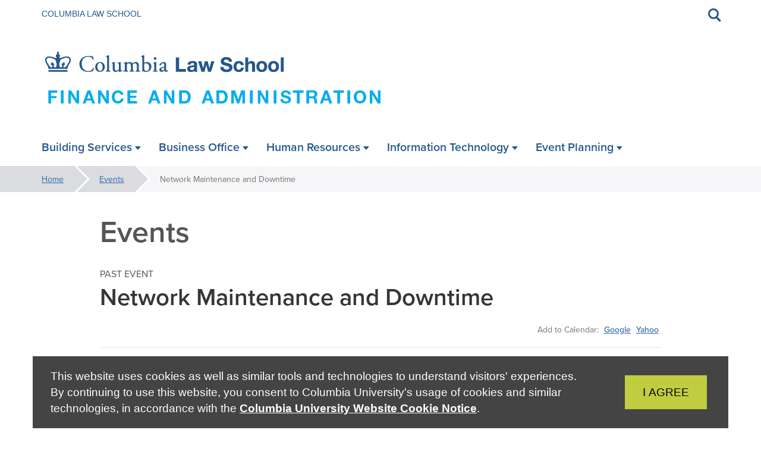

--- FILE ---
content_type: text/html; charset=UTF-8
request_url: https://finance-admin.law.columbia.edu/events/network-maintenance-and-downtime-4
body_size: 13529
content:
<!DOCTYPE html>
<html  lang="en" dir="ltr" prefix="content: http://purl.org/rss/1.0/modules/content/  dc: http://purl.org/dc/terms/  foaf: http://xmlns.com/foaf/0.1/  og: http://ogp.me/ns#  rdfs: http://www.w3.org/2000/01/rdf-schema#  schema: http://schema.org/  sioc: http://rdfs.org/sioc/ns#  sioct: http://rdfs.org/sioc/types#  skos: http://www.w3.org/2004/02/skos/core#  xsd: http://www.w3.org/2001/XMLSchema# " class="wf-loading" data-ng-app="app">
  <head>
    <meta charset="utf-8" />
<script async src="https://www.googletagmanager.com/gtag/js?id=UA-116905832-17"></script>
<script>window.dataLayer = window.dataLayer || [];function gtag(){dataLayer.push(arguments)};gtag("js", new Date());gtag("set", "developer_id.dMDhkMT", true);gtag("config", "UA-116905832-17", {"groups":"default","anonymize_ip":true,"page_placeholder":"PLACEHOLDER_page_path","allow_ad_personalization_signals":false});gtag("config", "G-YGM5V2V3PJ", {"groups":"default","page_placeholder":"PLACEHOLDER_page_location","allow_ad_personalization_signals":false});</script>
<link rel="canonical" href="https://finance-admin.law.columbia.edu/events/network-maintenance-and-downtime-4" />
<meta name="Generator" content="Drupal 10 (https://www.drupal.org)" />
<meta name="MobileOptimized" content="width" />
<meta name="HandheldFriendly" content="true" />
<meta name="viewport" content="width=device-width, initial-scale=1.0, viewport-fit=cover" />
<meta http-equiv="x-ua-compatible" content="ie=edge" />
<link rel="icon" href="/themes/custom/columbia/favicon-crown.png" type="image/png" />



      <meta http-equiv="X-UA-Compatible" content="IE=edge">

    <title>Network Maintenance and Downtime | Law School Services</title>

    <script src="https://use.typekit.net/rke7urc.js"></script>
    <script>try{Typekit.load({ async: false });}catch(e){}</script>

    <link rel="stylesheet" media="all" href="/sites/finance-admin.law.columbia.edu/files/css/css_vSSxqObs3Ya3QnBz5AxeDg2OkHGyEpbrF3p-810HzyM.css?delta=0&amp;language=en&amp;theme=cu_admin1&amp;include=eJxdjW0KgCAQRC9ULp0oVl1UWD9w16DbVxIE_RmY92DG1qqiHRsErhZ5FT05lbC4saPPqWyvmICpK8w0jhMVNRop0-MsCu2zbUDHreRP352GHcN9GAV8Hw3ZfMSM0oblJJH8IqcoZXgmLtvbQBg" />
<link rel="stylesheet" media="all" href="/sites/finance-admin.law.columbia.edu/files/css/css_dK4-O-AaUDAIBxXBYXBX9WeS4ZZn2dQmXkfv3wNhQl4.css?delta=1&amp;language=en&amp;theme=cu_admin1&amp;include=eJxdjW0KgCAQRC9ULp0oVl1UWD9w16DbVxIE_RmY92DG1qqiHRsErhZ5FT05lbC4saPPqWyvmICpK8w0jhMVNRop0-MsCu2zbUDHreRP352GHcN9GAV8Hw3ZfMSM0oblJJH8IqcoZXgmLtvbQBg" />
<link rel="stylesheet" media="print" href="/sites/finance-admin.law.columbia.edu/files/css/css_sufcpCtV2L7FW00Zzdq_NF7pY5w9N4dIaHl4jfrXqEg.css?delta=2&amp;language=en&amp;theme=cu_admin1&amp;include=eJxdjW0KgCAQRC9ULp0oVl1UWD9w16DbVxIE_RmY92DG1qqiHRsErhZ5FT05lbC4saPPqWyvmICpK8w0jhMVNRop0-MsCu2zbUDHreRP352GHcN9GAV8Hw3ZfMSM0oblJJH8IqcoZXgmLtvbQBg" />
<link rel="stylesheet" media="all" href="https://code.jquery.com/ui/1.12.1/themes/base/jquery-ui.css" />
<link rel="stylesheet" media="all" href="/sites/finance-admin.law.columbia.edu/files/css/css_cEL1LFkJWrFGrCKyegFO-oAZH-fQ9idc3WCDuMzCkNo.css?delta=4&amp;language=en&amp;theme=cu_admin1&amp;include=eJxdjW0KgCAQRC9ULp0oVl1UWD9w16DbVxIE_RmY92DG1qqiHRsErhZ5FT05lbC4saPPqWyvmICpK8w0jhMVNRop0-MsCu2zbUDHreRP352GHcN9GAV8Hw3ZfMSM0oblJJH8IqcoZXgmLtvbQBg" />
<link rel="stylesheet" media="print" href="/sites/finance-admin.law.columbia.edu/files/css/css_MkWk0-U8OQsAqV16vmnYupphmM0F9mZjb4_JsqGvBh8.css?delta=5&amp;language=en&amp;theme=cu_admin1&amp;include=eJxdjW0KgCAQRC9ULp0oVl1UWD9w16DbVxIE_RmY92DG1qqiHRsErhZ5FT05lbC4saPPqWyvmICpK8w0jhMVNRop0-MsCu2zbUDHreRP352GHcN9GAV8Hw3ZfMSM0oblJJH8IqcoZXgmLtvbQBg" />
<link rel="stylesheet" media="all" href="/sites/finance-admin.law.columbia.edu/files/css/css_euZ4q04ffvEynVBa9uXAnaY_VxEPgKTvGtC7Nqc-HA4.css?delta=6&amp;language=en&amp;theme=cu_admin1&amp;include=eJxdjW0KgCAQRC9ULp0oVl1UWD9w16DbVxIE_RmY92DG1qqiHRsErhZ5FT05lbC4saPPqWyvmICpK8w0jhMVNRop0-MsCu2zbUDHreRP352GHcN9GAV8Hw3ZfMSM0oblJJH8IqcoZXgmLtvbQBg" />


    <script type="application/json" data-drupal-selector="drupal-settings-json">{"path":{"baseUrl":"\/","pathPrefix":"","currentPath":"node\/320","currentPathIsAdmin":false,"isFront":false,"currentLanguage":"en"},"pluralDelimiter":"\u0003","suppressDeprecationErrors":true,"google_analytics":{"account":"UA-116905832-17","trackOutbound":true,"trackMailto":true,"trackTel":true,"trackDownload":true,"trackDownloadExtensions":"7z|aac|arc|arj|asf|asx|avi|bin|csv|doc(x|m)?|dot(x|m)?|exe|flv|gif|gz|gzip|hqx|jar|jpe?g|js|mp(2|3|4|e?g)|mov(ie)?|msi|msp|pdf|phps|png|ppt(x|m)?|pot(x|m)?|pps(x|m)?|ppam|sld(x|m)?|thmx|qtm?|ra(m|r)?|sea|sit|tar|tgz|torrent|txt|wav|wma|wmv|wpd|xls(x|m|b)?|xlt(x|m)|xlam|xml|z|zip"},"search_network":"default","page_type":"cu_event","events":{"view_mode":"full","nid":"320"},"cu_alert":{"master":"preparedness.columbia.edu"},"user":{"uid":0,"permissionsHash":"71149a4dbeb1b7f03c10142787ce9121c0d57e058f3b37024620b4fa241bdb5a"}}</script>
<script src="/sites/finance-admin.law.columbia.edu/files/js/js_K0lGP-zsHMn9GAip1NV2-P6qNjvsMazNdeMve9Cwq9I.js?scope=header&amp;delta=0&amp;language=en&amp;theme=cu_admin1&amp;include=eJxtzUEKwzAMBMAPJRV5kZFd1VWRLWPJhfy-Tsgp9LKH2YWNqm7esUEWjSir-S5c85JGwGfhul3FCULd4cxHEqbqh0Y0Cv6mQhvQd6Ld9WPra_5QP4oyxLmN3nQO4nDXCv95yapZKGBF2Z2TwR1-mSVLBA"></script>
<script src="https://cdnjs.cloudflare.com/ajax/libs/lodash.js/4.17.21/lodash.min.js"></script>
<script src="/sites/finance-admin.law.columbia.edu/files/js/js_KTRDlRXJBSoCqry_VYjEEAR_ErsLo6TwhQfDW43c0bU.js?scope=header&amp;delta=2&amp;language=en&amp;theme=cu_admin1&amp;include=eJxtzUEKwzAMBMAPJRV5kZFd1VWRLWPJhfy-Tsgp9LKH2YWNqm7esUEWjSir-S5c85JGwGfhul3FCULd4cxHEqbqh0Y0Cv6mQhvQd6Ld9WPra_5QP4oyxLmN3nQO4nDXCv95yapZKGBF2Z2TwR1-mSVLBA"></script>
<script src="https://cdnjs.cloudflare.com/ajax/libs/moment-timezone/0.5.43/moment-timezone-with-data.min.js"></script>
<script src="/sites/finance-admin.law.columbia.edu/files/js/js_lKPfPJNx6HeVHUG0GRZtNKnpKBzPr9q65Kbclm2NlVk.js?scope=header&amp;delta=4&amp;language=en&amp;theme=cu_admin1&amp;include=eJxtzUEKwzAMBMAPJRV5kZFd1VWRLWPJhfy-Tsgp9LKH2YWNqm7esUEWjSir-S5c85JGwGfhul3FCULd4cxHEqbqh0Y0Cv6mQhvQd6Ld9WPra_5QP4oyxLmN3nQO4nDXCv95yapZKGBF2Z2TwR1-mSVLBA"></script>
<script src="https://code.jquery.com/ui/1.12.1/jquery-ui.min.js"></script>
<script src="/sites/finance-admin.law.columbia.edu/files/js/js_qo-k_uXYzBGw49Pbk43gxkVfKFlREi3UBu5Joml7-w8.js?scope=header&amp;delta=6&amp;language=en&amp;theme=cu_admin1&amp;include=eJxtzUEKwzAMBMAPJRV5kZFd1VWRLWPJhfy-Tsgp9LKH2YWNqm7esUEWjSir-S5c85JGwGfhul3FCULd4cxHEqbqh0Y0Cv6mQhvQd6Ld9WPra_5QP4oyxLmN3nQO4nDXCv95yapZKGBF2Z2TwR1-mSVLBA"></script>

      </head>
  <body class="layout-no-sidebars page-node-320 cu-profile-admin node-cu_event path-node page-node-type-cu-event" data-ng-class="[global.controller, search.widgetOpen ? 'search-open' : '', (global.controller == 'search' && gcse.status) ? 'search-ready' : '', nav.mobileOpen ? 'mobile-nav-open' : '', page.overlayShown ? 'overlay-shown' : '', gsa.classes]" data-breakpoint="{ 0:'mobile', 767:'break768', 991:'break992' }" data-ng-controller="global">
    <a id="top" href="#main-content" class="visually-hidden focusable skip-link">
      Skip to main content
    </a>

    
      <div class="dialog-off-canvas-main-canvas" data-off-canvas-main-canvas>
    
  
<div class="header-wrapper">

    <section class="row region region-alerts">
    <section id="block-globalalerts-cu-admin1" class="cu_alert_client_global_alerts block clearfix">
  
    

      <div id="alerts"></div>
  </section>


  </section>


  <div data-ng-hide="nav.mobileOpen" data-cu-alerts></div>
  <header id="header" role="banner" class=" condensed-0" data-ng-class="nav.classes">

    

        <div id="search-widget-wrapper" data-ng-controller="searchWidget" data-ng-cloak>
      <div class="container">
        <div id="search-widget" class="angular-animate ng-trans ng-trans-fade-up" data-ng-show="search.widgetOpen">
          <form data-ng-submit="search.submit()">
            <div class="form-group clearfix">

              <button id="search-widget-submit" class="hidden-xs pull-left" type="submit" aria-label="Submit keywords">
                <div class="search-icon">
                  <span></span>
                  <span></span>
                  <span></span>
                </div>
                <span class="sr-only">Submit keywords</span>
              </button>

              <label for="site-search-keywords" class="sr-only">Search the site</label>
              <input type="text" id="site-search-keywords" data-ng-model="search.keywords" data-ng-model-options="{ debounce: 100 }" data-ng-keyup="gsa.keyUp($event)" class="form-control input-lg" placeholder="Search the site" aria-label="Search the site" autocomplete="off" />
            </div>
          </form>
        </div>
      </div>
    </div>
    
    <div id="nav-wrapper" class="hidden-xs" data-ng-if="breakpoint.class != 'mobile'">
      <div class="container rooftop-and-search">

        <div class="row">
          <div class="col-sm-9 col-md-9 col-lg-9 rooftop">
            <a href="http://www.law.columbia.edu/">Columbia Law School</a>
          </div>

          <button id="search-icon-wrapper" data-ng-click="search.toggleWidget()" aria-expanded = "{{search.widgetOpen}}"
                  class="hidden-xs col-sm-1 col-md-1 col-lg-1 angular-animate ng-trans ng-trans-fade">
            <div class="search-icon">
              <span></span>
              <span></span>
              <span></span>
            </div>
            <span class="sr-only">Toggle search</span>
          </button>

        </div>


      </div>
    </div>
    <div class="container branding-and-utility">
      
    <div id="utility-menu" class="hidden-xs">
      <ul class="utility-menu-inner utility-inline">
        <li data-ng-repeat="item in utility_menu track by $index" data-ng-class="(global.path == item.url) ? 'active': ''">
          <a ng-if="!search.widgetOpen" data-ng-href="{{ ::(item.url != '<nolink>') ? composeUrlLink(item.url) : '#' }}" data-ng-bind-html="item.label"></a>

          <ul class="dl-submenu" data-ng-if="item.children">
            <li><a data-ng-href="{{ ::(item.url != '<nolink>') ? item.url : '#' }}" data-ng-class="(global.path == item.url) ? 'active': ''"><span class="bold" data-ng-bind-html="item.label"></span></a></li>
            <li data-ng-repeat="second in item.children track by $index">
              <a data-ng-href="{{ ::(second.url != '<nolink>') ? second.url : '#' }}" data-ng-class="(global.path == second.url) ? 'active': ''"><span data-ng-bind-html="second.label"></span></a>
              <ul class="dl-submenu" data-ng-if="second.children">
                <li><a data-ng-href="{{ ::(second.url != '<nolink>') ? second.url : '#' }}" data-ng-class="(global.path == second.url) ? 'active': ''"><span class="bold" data-ng-bind-html="second.label"></span></a></li>
                <li data-ng-repeat="third in second.children track by $index">
                  <a data-ng-href="{{ ::(third.url != '<nolink>') ? third.url : '#' }}" data-ng-class="(global.path == third.url) ? 'active': ''"><span data-ng-bind-html="third.label"></span></a>
                </li>
              </ul>
            </li>
          </ul>
        </li>
    
            </ul>
    </div>
  
    <div id="branding" class="" data-ng-class="{ 'menu-empty' : !menu }">
      <div id="nav-icon-wrapper" data-ng-click="nav.mobileToggle()" class="visible-xs-block" data-ng-class="(nav.mobileOpen) ? 'open' : ''" role="button" tabindex="0" aria-label="Toggle mobile navigation">
        <div id="nav-icon">
          <span></span>
          <span></span>
          <span></span>
          <span></span>
        </div>
      </div>

      <div id="brand-wrapper" class="col-sm-12">
        <div id="brand-wrapper-inner">
          <div class="visible-xs-block" data-ng-if="breakpoint.class == 'mobile'"><!-- Mobile -->
                          <a data-ng-href="{{ ::global.baseUrl }}"><span class="brand custom-brand">Columbia Law School</span></a>
                      </div>
          <div class="hidden-xs"><!-- Desktop -->
                        <div id="branded-site-name" class="with-logo">
              <div id="site-name"><a ng-attr-tabindex="{{ search.widgetOpen ? -1 : 0}}" href="/"><img src="https://finance-admin.law.columbia.edu/sites/finance-admin.law.columbia.edu/files/logo/FInanAdmin_CLS_Lockup.jpg" alt="Law School Services logo" class="img-responsive" width="600" height="140" /><span class="sr-only">Law School Services</span></a></div>
            </div>
                      </div>
        </div>
      </div>

      <button id="search-icon-wrapper-mobile" data-ng-click="search.toggleWidget()" class="visible-xs-block">
        <div class="search-icon">
          <span></span>
          <span></span>
          <span></span>
        </div>
        <span class="sr-only">Toggle search</span>
      </button>
    </div>
    </div>

    <nav id="mobile-nav" class="angular-animate ng-trans ng-trans-fade-down ng-hide nojs-hide" data-ng-if="breakpoint.class == 'mobile'" data-ng-show="nav.mobileOpen" data-ng-init="initMobileNav()" data-ng-cloak>
      <div id="mobile-nav-container" class="dl-menuwrapper">
                  
        <ul class="dl-menu dl-menuopen">

          <li data-ng-repeat="item in menu track by $index" data-ng-class="($last) ? 'last' : ''">
            <a data-ng-href="{{ ::(item.url != '<nolink>') ? item.url : '#' }}" data-ng-class="(global.path == item.url) ? 'active': ''"><span data-ng-bind-html="item.label"></span></a>
            <ul class="dl-submenu" data-ng-if="item.children">
              <li><a data-ng-href="{{ ::(item.url != '<nolink>') ? item.url : '#' }}" data-ng-class="(global.path == item.url) ? 'active': ''"><span class="bold" data-ng-bind-html="item.label"></span></a></li>
              <li data-ng-repeat="second in item.children track by $index">
                <a data-ng-href="{{ ::(second.url != '<nolink>') ? second.url : '#' }}" data-ng-class="(global.path == second.url) ? 'active': ''"><span data-ng-bind-html="second.label"></span></a>
                <ul class="dl-submenu" data-ng-if="second.children">
                  <li><a data-ng-href="{{ ::(second.url != '<nolink>') ? second.url : '#' }}" data-ng-class="(global.path == second.url) ? 'active': ''"><span class="bold" data-ng-bind-html="second.label"></span></a></li>
                  <li data-ng-repeat="third in second.children track by $index">
                    <a data-ng-href="{{ ::(third.url != '<nolink>') ? third.url : '#' }}" data-ng-class="(global.path == third.url) ? 'active': ''"><span data-ng-bind-html="third.label"></span></a>
                  </li>
                </ul>
              </li>
            </ul>
          </li>

          <li class="menu-cu-item" data-ng-repeat="item in utility_menu track by $index" data-ng-class="($last) ? 'last' : ''" ng-switch on="item.url || 'null'">
            <span ng-switch-when="null" data-ng-href="{{ ::(item.url != '<nolink>') ? item.url : '#' }}" data-ng-class="(global.path == item.url) ? 'active': ''"><span data-ng-bind-html="item.label"></span></span>
            <a ng-switch-default data-ng-href="{{ ::(item.url != '<nolink>') ? item.url : '#' }}" data-ng-class="(global.path == item.url) ? 'active': ''"><span data-ng-bind-html="item.label"></span></a>
          </li>
          <li data-ng-repeat="item in footer_menu track by $index" ng-switch on="item.url || 'null'">
            <span ng-switch-when="null" data-ng-class="(global.path == item.url) ? 'active': ''"></span>
            <a ng-switch-default data-ng-href="{{ ::(item.url != '<nolink>') ? composeUrlLink(item.url) : '#' }}" data-ng-class="(global.path == item.url) ? 'active': ''"><span data-ng-bind-html="item.label"></span></a>
          </li>
          
        
        </ul>
                </div>
    </nav>

  </header>

  <nav id="site-nav-wrapper" hover-intent-out="::nav.focus(-1)" hover-intent-delay="250" class=" hidden-xs">

      <section class="row region region-navigation">
    <nav role="navigation" aria-labelledby="block-cu-admin1-mainnavigation-menu" id="block-cu-admin1-mainnavigation" class="menu_block main block block-menu navigation menu--main">
            
  <h2 class="visually-hidden" id="block-cu-admin1-mainnavigation-menu">Main navigation expanded</h2>
  

        



    

    <script>var cu_site_menu = [ { "label": "Building Services", "url": "/content/building-services" , "children": [  {"label": "Building Access", "url": "/content/building-access"  },  {"label": "Information Center", "url": "/content/information-center"  },  {"label": "Mail Services", "url": "/content/mail-services"  },  {"label": "Phone and Voicemail Information", "url": "/content/phone-and-voicemail-information"  },  {"label": "Reserve a Room", "url": "/content/reserve-room"  },  {"label": "Safety and Emergency Services", "url": "/content/safety-and-emergency-services"  }  ]  },  { "label": "Business Office", "url": "/content/business-office" , "children": [  {"label": "Accounting &amp; Budget", "url": "/content/accounting-budget"  },  {"label": "CLS Policies", "url": "/content/cls-policies"  },  {"label": "Concur Expense", "url": "/content/concur-expense"  },  {"label": "Concur Requests &amp; Travel", "url": "/content/concur-requests-travel"  },  {"label": "Contracts &amp; Agreements", "url": "/content/contracts-agreements"  },  {"label": "Deposits &amp; Billing", "url": "/content/deposits-billing"  },  {"label": "Dining &amp; Food", "url": "/content/dining-food"  },  {"label": "FAQ", "url": "/content/faq"  },  {"label": "Financial Systems &amp; Access", "url": "/content/financial-systems-access"  },  {"label": "Mobile Devices", "url": "/content/mobile-devices-0"  },  {"label": "Payment Requests", "url": "/content/payment-requests"  },  {"label": "Purchase Orders", "url": "/content/purchase-orders"  },  {"label": "Purchasing Card", "url": "/content/purchasing-card"  },  {"label": "Remote Workforce", "url": "/content/remote-workforce"  },  {"label": "Sponsored Projects &amp; Grants", "url": "/content/sponsored-projects-grants"  },  {"label": "Training", "url": "/content/training"  },  {"label": "University Policies", "url": "/content/university-policies"  },  {"label": "Vendors &amp; Suppliers", "url": "/content/vendors-suppliers"  },  {"label": "Concur Setup", "url": "/content/concur"  }  ]  },  { "label": "Human Resources", "url": "/content/human-resources" , "children": [  {"label": "Time &amp; Labor and Absence Management (TLAM) System", "url": "/content/time-labor-and-absence-management-tlam-system"  },  {"label": "Student Resources", "url": "/content/student-resources"  },  {"label": "Student Back-Up Care", "url": "/content/back-up-care"  },  {"label": "Resources for Managers", "url": "/content/managers"  },  {"label": "Welcome New Employees", "url": "/content/new-employees"  },  {"label": "Resources for Employees", "url": "/content/employees"  },  {"label": "STAR Program", "url": "/content/star-program"  },  {"label": "Frequently Asked Questions (FAQs)", "url": "/content/faqs"  }  ]  },  { "label": "Information Technology", "url": "/content/information-technology" , "children": [  {"label": "User Support &amp; Helpdesk", "url": "" , "children": [  {"label": "Technology We Support", "url": "/content/technology-we-support"},  {"label": "UNI and Duo", "url": "/content/mfa"},  {"label": "Ordering Computers and Software", "url": "/content/orders"},  {"label": "Wireless and Remote Access", "url": "/content/wireless"},  {"label": "Student Loaner Laptop", "url": "/form/laptop-loaner-program-for-studen"},  {"label": "Technology for Student Orgs", "url": "/content/technology-student-orgs"},  {"label": "Student Printing", "url": "/content/student-printing"},  {"label": "Alumni", "url": "/content/alumni"}  ]  },  {"label": "Instructional Technology", "url": "/content/instructional-and-event-technology" , "children": [  {"label": "CourseWorks", "url": "/content/posting-courseworks"},  {"label": "Zoom Hybrid Learning", "url": "/content/zoom-hybrid-learning"},  {"label": "Remote Learning Resources", "url": "https://finance-admin.law.columbia.edu/content/remote-learning-resources"},  {"label": "Computer-Assisted Legal Instruction", "url": "/content/computer-assisted-legal-instruction"},  {"label": "Teaching and Learning Spaces", "url": "/content/teaching-and-learning-spaces"}  ]  },  {"label": "Trainings for New Students", "url": "" , "children": [  {"label": "New Student Guide", "url": "/content/new-student-guide"},  {"label": "New Student Computer-Based-Training", "url": "/content/new-student-computer-based-training"},  {"label": "Activate Your UNI", "url": "/content/activating-your-university-network-id-uni"},  {"label": "LawNet", "url": "/content/lawnet"},  {"label": "Email", "url": "/content/email"},  {"label": "Photo Submission", "url": "/content/student-photo-submission"},  {"label": "Instructions for Phonetic Pronunciation", "url": "/content/name-recording"}  ]  },  {"label": "Policies", "url": "" , "children": [  {"label": "Americans with Disabilities Act (ADA) and Accessibility Support", "url": "/content/ada"},  {"label": "Columbia University IT Policies", "url": "/content/it-policies"},  {"label": "Mobile Device Management Policies", "url": "/content/mobile-device-management-policies"},  {"label": "Monthly Down Time", "url": "/content/monthly-downtime"},  {"label": "Website Governance", "url": "/content/website-governance-guide"}  ]  }  ]  },  { "label": "Event Planning", "url": "/content/event-planning" , "children": [  {"label": "Event Planning", "url": "/content/event-planning"  }  ]  }  ];</script>

    <div id="site-nav" class="container" ng-if="search.showMenuOnSearch">

      <ul class="clearfix nav nav-justified">
                      <li class="menu-item" id="sitenav-1" ng-class="{ active: (nav.focusedTree == 'sitenav-1') }">
                      <a href="/content/building-services" class="clearfix" hover-intent="::nav.focus('sitenav-1')" hover-intent-delay="100" ng-keydown="$event.keyCode == 9 && !$event.shiftKey && nav.focus('sitenav-1', 1)"><strong>Building Services</strong><span class="ss-icon ss-dropdown"></span></a>
                  </li>
                      <li class="menu-item" id="sitenav-2" ng-class="{ active: (nav.focusedTree == 'sitenav-2') }">
                      <a href="/content/business-office" class="clearfix" hover-intent="::nav.focus('sitenav-2')" hover-intent-delay="100" ng-keydown="$event.keyCode == 9 && !$event.shiftKey && nav.focus('sitenav-2', 1)"><strong>Business Office</strong><span class="ss-icon ss-dropdown"></span></a>
                  </li>
                      <li class="menu-item" id="sitenav-3" ng-class="{ active: (nav.focusedTree == 'sitenav-3') }">
                      <a href="/content/human-resources" class="clearfix" hover-intent="::nav.focus('sitenav-3')" hover-intent-delay="100" ng-keydown="$event.keyCode == 9 && !$event.shiftKey && nav.focus('sitenav-3', 1)"><strong>Human Resources</strong><span class="ss-icon ss-dropdown"></span></a>
                  </li>
                      <li class="menu-item" id="sitenav-4" ng-class="{ active: (nav.focusedTree == 'sitenav-4') }">
                      <a href="/content/information-technology" class="clearfix" hover-intent="::nav.focus('sitenav-4')" hover-intent-delay="100" ng-keydown="$event.keyCode == 9 && !$event.shiftKey && nav.focus('sitenav-4', 1)"><strong>Information Technology</strong><span class="ss-icon ss-dropdown"></span></a>
                  </li>
                      <li class="menu-item" id="sitenav-5" ng-class="{ active: (nav.focusedTree == 'sitenav-5') }">
                      <a href="/content/event-planning" class="clearfix" hover-intent="::nav.focus('sitenav-5')" hover-intent-delay="100" ng-keydown="$event.keyCode == 9 && !$event.shiftKey && nav.focus('sitenav-5', 1)"><strong>Event Planning</strong><span class="ss-icon ss-dropdown"></span></a>
                  </li>
            </ul>

    </div>

    <div id="site-nav-second" ng-style="{ 'top': nav.secondOffset }" class="nojs-hide" ng-cloak>

                        <div id="sitenav-1-second" class="menu-second angular-animate ng-trans ng-trans-fade-up ng-hide" ng-show="nav.focusedTree == 'sitenav-1'">
        <div class="container">
                        <ul class="menu">
                    <li class="menu-item">
                  <a href="/content/building-access" data-drupal-link-system-path="node/10">Building Access</a>
                      </li>
                <li class="menu-item">
                  <a href="/content/information-center" data-drupal-link-system-path="node/12">Information Center</a>
                      </li>
                <li class="menu-item">
                  <a href="/content/mail-services" data-drupal-link-system-path="node/13">Mail Services</a>
                      </li>
                <li class="menu-item">
                  <a href="/content/phone-and-voicemail-information" data-drupal-link-system-path="node/22">Phone and Voicemail Information</a>
                      </li>
                <li class="menu-item">
                  <a href="/content/reserve-room" data-drupal-link-system-path="node/443">Reserve a Room</a>
                      </li>
                <li class="menu-item">
                  <a href="/content/safety-and-emergency-services" data-drupal-link-system-path="node/16">Safety and Emergency Services</a>
                      </li>
        </ul>
  
        </div>
      </div>
                              <div id="sitenav-2-second" class="menu-second angular-animate ng-trans ng-trans-fade-up ng-hide" ng-show="nav.focusedTree == 'sitenav-2'">
        <div class="container">
                        <ul class="menu">
                    <li class="menu-item">
                  <a href="/content/accounting-budget" data-drupal-link-system-path="node/374">Accounting &amp; Budget</a>
                      </li>
                <li class="menu-item">
                  <a href="/content/cls-policies" data-drupal-link-system-path="node/377">CLS Policies</a>
                      </li>
                <li class="menu-item">
                  <a href="/content/concur-expense" data-drupal-link-system-path="node/372">Concur Expense</a>
                      </li>
                <li class="menu-item">
                  <a href="/content/concur-requests-travel" data-drupal-link-system-path="node/371">Concur Requests &amp; Travel</a>
                      </li>
                <li class="menu-item">
                  <a href="/content/contracts-agreements" data-drupal-link-system-path="node/380">Contracts &amp; Agreements</a>
                      </li>
                <li class="menu-item">
                  <a href="/content/deposits-billing" data-drupal-link-system-path="node/373">Deposits &amp; Billing</a>
                      </li>
                <li class="menu-item">
                  <a href="/content/dining-food" data-drupal-link-system-path="node/375">Dining &amp; Food</a>
                      </li>
                <li class="menu-item">
                  <a href="/content/faq" data-drupal-link-system-path="node/384">FAQ</a>
                      </li>
                <li class="menu-item">
                  <a href="/content/financial-systems-access" data-drupal-link-system-path="node/381">Financial Systems &amp; Access</a>
                      </li>
                <li class="menu-item">
                  <a href="/content/mobile-devices-0" data-drupal-link-system-path="node/385">Mobile Devices</a>
                      </li>
                <li class="menu-item">
                  <a href="/content/payment-requests" data-drupal-link-system-path="node/369">Payment Requests</a>
                      </li>
                <li class="menu-item">
                  <a href="/content/purchase-orders" data-drupal-link-system-path="node/376">Purchase Orders</a>
                      </li>
                <li class="menu-item">
                  <a href="/content/purchasing-card" data-drupal-link-system-path="node/382">Purchasing Card</a>
                      </li>
                <li class="menu-item">
                  <a href="/content/remote-workforce" data-drupal-link-system-path="node/383">Remote Workforce</a>
                      </li>
                <li class="menu-item">
                  <a href="/content/sponsored-projects-grants" data-drupal-link-system-path="node/379">Sponsored Projects &amp; Grants</a>
                      </li>
                <li class="menu-item">
                  <a href="/content/training" data-drupal-link-system-path="node/404">Training</a>
                      </li>
                <li class="menu-item">
                  <a href="/content/university-policies" data-drupal-link-system-path="node/378">University Policies</a>
                      </li>
                <li class="menu-item">
                  <a href="/content/vendors-suppliers" data-drupal-link-system-path="node/368">Vendors &amp; Suppliers</a>
                      </li>
                <li class="menu-item">
                  <a href="/content/concur" data-drupal-link-system-path="node/350">Concur Setup</a>
                      </li>
        </ul>
  
        </div>
      </div>
                              <div id="sitenav-3-second" class="menu-second angular-animate ng-trans ng-trans-fade-up ng-hide" ng-show="nav.focusedTree == 'sitenav-3'">
        <div class="container">
                        <ul class="menu">
                    <li class="menu-item">
                  <a href="/content/time-labor-and-absence-management-tlam-system" data-drupal-link-system-path="node/223">Time &amp; Labor and Absence Management (TLAM) System</a>
                      </li>
                <li class="menu-item">
                  <a href="/content/student-resources" data-drupal-link-system-path="node/286">Student Resources</a>
                      </li>
                <li class="menu-item">
                  <a href="/content/back-up-care" data-drupal-link-system-path="node/266">Student Back-Up Care</a>
                      </li>
                <li class="menu-item">
                  <a href="/content/managers" data-drupal-link-system-path="node/272">Resources for Managers</a>
                      </li>
                <li class="menu-item">
                  <a href="/content/new-employees" data-drupal-link-system-path="node/285">Welcome New Employees</a>
                      </li>
                <li class="menu-item">
                  <a href="/content/employees" data-drupal-link-system-path="node/271">Resources for Employees</a>
                      </li>
                <li class="menu-item">
                  <a href="/content/star-program" data-drupal-link-system-path="node/205">STAR Program</a>
                      </li>
                <li class="menu-item">
                  <a href="/content/faqs" data-drupal-link-system-path="node/278">Frequently Asked Questions (FAQs)</a>
                      </li>
        </ul>
  
        </div>
      </div>
                              <div id="sitenav-4-second" class="menu-second angular-animate ng-trans ng-trans-fade-up ng-hide" ng-show="nav.focusedTree == 'sitenav-4'">
        <div class="container">
                        <ul class="menu">
                    <li class="menu-item menu-item--expanded">
                  <div class="no-link">User Support &amp; Helpdesk</div>
                                        <ul class="menu">
                    <li class="menu-item">
                  <a href="/content/technology-we-support" data-drupal-link-system-path="node/70">Technology We Support</a>
                      </li>
                <li class="menu-item">
                  <a href="/content/mfa" data-drupal-link-system-path="node/437">UNI and Duo</a>
                      </li>
                <li class="menu-item">
                  <a href="/content/orders" data-drupal-link-system-path="node/71">Ordering Computers and Software</a>
                      </li>
                <li class="menu-item">
                  <a href="/content/wireless" data-drupal-link-system-path="node/175">Wireless and Remote Access</a>
                      </li>
                <li class="menu-item">
                  <a href="/form/laptop-loaner-program-for-studen">Student Loaner Laptop</a>
                      </li>
                <li class="menu-item">
                  <a href="/content/technology-student-orgs" data-drupal-link-system-path="node/308">Technology for Student Orgs</a>
                      </li>
                <li class="menu-item">
                  <a href="/content/student-printing" data-drupal-link-system-path="node/282">Student Printing</a>
                      </li>
                <li class="menu-item">
                  <a href="/content/alumni" data-drupal-link-system-path="node/76">Alumni</a>
                      </li>
        </ul>
  
              </li>
                <li class="menu-item menu-item--expanded">
                  <a href="/content/instructional-and-event-technology" data-drupal-link-system-path="node/79">Instructional Technology</a>
                                        <ul class="menu">
                    <li class="menu-item">
                  <a href="/content/posting-courseworks" data-drupal-link-system-path="node/83">CourseWorks</a>
                      </li>
                <li class="menu-item">
                  <a href="/content/zoom-hybrid-learning" data-drupal-link-system-path="node/174">Zoom Hybrid Learning</a>
                      </li>
                <li class="menu-item">
                  <a href="https://finance-admin.law.columbia.edu/content/remote-learning-resources">Remote Learning Resources</a>
                      </li>
                <li class="menu-item">
                  <a href="/content/computer-assisted-legal-instruction" data-drupal-link-system-path="node/86">Computer-Assisted Legal Instruction</a>
                      </li>
                <li class="menu-item">
                  <a href="/content/teaching-and-learning-spaces" data-drupal-link-system-path="node/173">Teaching and Learning Spaces</a>
                      </li>
        </ul>
  
              </li>
                <li class="menu-item menu-item--expanded">
                  <div class="no-link">Trainings for New Students</div>
                                        <ul class="menu">
                    <li class="menu-item">
                  <a href="/content/new-student-guide" data-drupal-link-system-path="node/51">New Student Guide</a>
                      </li>
                <li class="menu-item">
                  <a href="/content/new-student-computer-based-training" data-drupal-link-system-path="node/54">New Student Computer-Based-Training</a>
                      </li>
                <li class="menu-item">
                  <a href="/content/activating-your-university-network-id-uni" data-drupal-link-system-path="node/60">Activate Your UNI</a>
                      </li>
                <li class="menu-item">
                  <a href="/content/lawnet" data-drupal-link-system-path="node/56">LawNet</a>
                      </li>
                <li class="menu-item">
                  <a href="/content/email" data-drupal-link-system-path="node/58">Email</a>
                      </li>
                <li class="menu-item">
                  <a href="/content/student-photo-submission" data-drupal-link-system-path="node/61">Photo Submission</a>
                      </li>
                <li class="menu-item">
                  <a href="/content/name-recording" data-drupal-link-system-path="node/66">Instructions for Phonetic Pronunciation</a>
                      </li>
        </ul>
  
              </li>
                <li class="menu-item menu-item--expanded">
                  <div class="no-link">Policies</div>
                                        <ul class="menu">
                    <li class="menu-item">
                  <a href="/content/ada" data-drupal-link-system-path="node/72">Americans with Disabilities Act (ADA) and Accessibility Support</a>
                      </li>
                <li class="menu-item">
                  <a href="/content/it-policies" data-drupal-link-system-path="node/80">Columbia University IT Policies</a>
                      </li>
                <li class="menu-item">
                  <a href="/content/mobile-device-management-policies" data-drupal-link-system-path="node/81">Mobile Device Management Policies</a>
                      </li>
                <li class="menu-item">
                  <a href="/content/monthly-downtime" data-drupal-link-system-path="node/64">Monthly Down Time</a>
                      </li>
                <li class="menu-item">
                  <a href="/content/website-governance-guide" data-drupal-link-system-path="node/169">Website Governance</a>
                      </li>
        </ul>
  
              </li>
        </ul>
  
        </div>
      </div>
                              <div id="sitenav-5-second" class="menu-second angular-animate ng-trans ng-trans-fade-up ng-hide" ng-show="nav.focusedTree == 'sitenav-5'">
        <div class="container">
                        <ul class="menu">
                    <li class="menu-item">
                  <a href="/content/event-planning" data-drupal-link-system-path="node/88">Event Planning</a>
                      </li>
        </ul>
  
        </div>
      </div>
            
    </div>

  





  </nav>

  </section>


  </nav>
</div>





  <section id="search-results" data-ng-controller="searchResults" data-ng-if="global.controller == 'search'" data-ng-include="search.template" data-ng-style="{'padding-top': headerHeight}" autoscroll data-ng-cloak></section>

  <main role="main" class="main-container">
        
        
        
        

    <div class="container visible-xs-block">
      <div id="header-xs" class="row">
        <div class="col-sm-12">
          <div id="site-name-mobile" data-ng-cloak>
            <a data-ng-href="{{ ::global.baseUrl }}">
                              <img src="https://finance-admin.law.columbia.edu/sites/finance-admin.law.columbia.edu/files/logo/FInanAdmin_CLS_Lockup.jpg" width="600" height="140" alt="Law School Services logo" class="img-responsive" />
                <span class="sr-only">Law School Services</span>
                          </a>
          </div>
        </div>
      </div>
    </div>

                      <div class="highlighted">  <div id="messages">
  <div data-drupal-messages-fallback class="hidden"></div>
</div>

</div>
          
        

    <div id="main">

      <section class="main-content col" id="content" role="main">

                
                
        <div class="layout-content" id="main-content" tabindex="-1">
              <nav id="breadcrumb" aria-label="Breadcrumbs">
  <div class="container">
    <h2 class="sr-only">You are here:</h2>
    <ol class="breadcrumb">
                      <li >
                      <a href="/">Home</a>
                  </li>
                              <li >
                      <a href="/content/events-it">Events</a>
                  </li>
                              <li >
                      <span>Network Maintenance and Downtime</span>
                  </li>
                  </ol>
  </div>
</nav>

<section id="block-cu-admin1-page-title" class="page_title_block block clearfix">
  
    

      
  </section>

<div id="main-block" class="container conditional-container">
  
<div class="row">
<div class="wrapper col-sm-12 col-md-push-1 col-md-10 col-lg-10">
<h1>Events</h1>
<div class="">
          <article id="main-article" class="cu-event cu-event-without-sidebar">
            <div class="event-main-category"><!-- Placeholder until field data is available -->
                      Past Event
                  </div>
        
        <h2><span class="field field--name-title field--type-string field--label-hidden">Network Maintenance and Downtime</span>
</h2>
        

        <div class="event-item">
            <div class="content">
                <div class="event-sharebar clearfix">
                    <div class="share-event hidden">
                      <span class="share-label">Share</span>
                    </div>
                    <div class="addtocal-event">
                      <span class="share-label">Add to Calendar:</span>
                        <ul class="share-links">
                                                        <li class="google-icon"><a href="http://www.google.com/calendar/event?action=TEMPLATE&amp;dates=20200313T220000Z/20200314T035900Z&amp;text=Network+Maintenance+and+Downtime&amp;details=%3Cp%3EThe+Law+School+computer+network+will+be+unavailable.%26nbsp%3B%E2%80%A8%E2%80%A8Downtime+enables+Law+IT+to+conduct+network+maintenance+and+ensure+connectivity+for+all+users+at+the+Law+School.+Please+note+that+network+services+are+unavailable+during+downtime%2C+including+but+not+limited+to%3A%3C%2Fp%3E%0D%0A%0D%0A%3Cp%3E%26nbsp%3B+%26nbsp%3B+%E2%80%A2%26nbsp%3B%26nbsp%3B+%26nbsp%3BComputer+labs%3Cbr+%2F%3E%0D%0A%26nbsp%3B%26nbsp%3B+%26nbsp%3B%E2%80%A2%26nbsp%3B%26nbsp%3B+%26nbsp%3BCoursewebs%3Cbr+%2F%3E%0D%0A%26nbsp%3B%26nbsp%3B+%26nbsp%3B%E2%80%A2%26nbsp%3B%26nbsp%3B+%26nbsp%3BEmail+kiosks%3Cbr+%2F%3E%0D%0A%26nbsp%3B%26nbsp%3B+%26nbsp%3B%E2%80%A2%26nbsp%3B%26nbsp%3B+%26nbsp%3BLawNet%3Cbr+%2F%3E%0D%0A%26nbsp%3B%26nbsp%3B+%26nbsp%3B%E2%80%A2%26nbsp%3B%26nbsp%3B+%26nbsp%3BLocal+and+remote+access+to+G+and+H+drives%3Cbr+%2F%3E%0D%0A%26nbsp%3B%26nbsp%3B+%26nbsp%3B%E2%80%A2%26nbsp%3B%26nbsp%3B+%26nbsp%3BNetwork+printers%3Cbr+%2F%3E%0D%0A%26nbsp%3B%26nbsp%3B+%26nbsp%3B%E2%80%A2%26nbsp%3B%26nbsp%3B+%26nbsp%3BVPN+and+FTP%3C%2Fp%3E%0D%0A%0D%0A%3Cp%3E%3Ca+href%3D%22http%3A%2F%2Flionmail.columbia.edu%2F%22+target%3D%22_blank%22%3ELionMail%3C%2Fa%3E%26nbsp%3Band%26nbsp%3B%3Ca+href%3D%22http%3A%2F%2Fcourseworks.columbia.edu%2F%22+target%3D%22_blank%22%3ECourseWorks%3C%2Fa%3E%26nbsp%3Bwill+remain+accessible+from+anywhere+through+the+web.%3C%2Fp%3E%0D%0A%0D%0A%3Cp%3E%26nbsp%3B%3C%2Fp%3E%0D%0A%0D%0A%3Cp%3E%26nbsp%3B%3C%2Fp%3E%0D%0A&amp;location=">Google</a></li>
                            <li class="yahoo-icon"><a href="https://calendar.yahoo.com/?st=20200313T220000Z&amp;et=20200314T035900Z&amp;view=d&amp;v=60&amp;type=20&amp;title=Network Maintenance and Downtime&amp;in_loc=&amp;desc=%3Cp%3EThe+Law+School+computer+network+will+be+unavailable.%26nbsp%3B%E2%80%A8%E2%80%A8Downtime+enables+Law+IT+to+conduct+network+maintenance+and+ensure+connectivity+for+all+users+at+the+Law+School.+Please+note+that+network+services+are+unavailable+during+downtime%2C+including+but+not+limited+to%3A%3C%2Fp%3E%0D%0A%0D%0A%3Cp%3E%26nbsp%3B+%26nbsp%3B+%E2%80%A2%26nbsp%3B%26nbsp%3B+%26nbsp%3BComputer+labs%3Cbr+%2F%3E%0D%0A%26nbsp%3B%26nbsp%3B+%26nbsp%3B%E2%80%A2%26nbsp%3B%26nbsp%3B+%26nbsp%3BCoursewebs%3Cbr+%2F%3E%0D%0A%26nbsp%3B%26nbsp%3B+%26nbsp%3B%E2%80%A2%26nbsp%3B%26nbsp%3B+%26nbsp%3BEmail+kiosks%3Cbr+%2F%3E%0D%0A%26nbsp%3B%26nbsp%3B+%26nbsp%3B%E2%80%A2%26nbsp%3B%26nbsp%3B+%26nbsp%3BLawNet%3Cbr+%2F%3E%0D%0A%26nbsp%3B%26nbsp%3B+%26nbsp%3B%E2%80%A2%26nbsp%3B%26nbsp%3B+%26nbsp%3BLocal+and+remote+access+to+G+and+H+drives%3Cbr+%2F%3E%0D%0A%26nbsp%3B%26nbsp%3B+%26nbsp%3B%E2%80%A2%26nbsp%3B%26nbsp%3B+%26nbsp%3BNetwork+printers%3Cbr+%2F%3E%0D%0A%26nbsp%3B%26nbsp%3B+%26nbsp%3B%E2%80%A2%26nbsp%3B%26nbsp%3B+%26nbsp%3BVPN+and+FTP%3C%2Fp%3E%0D%0A%0D%0A%3Cp%3E%3Ca+href%3D%22http%3A%2F%2Flionmail.columbia.edu%2F%22+target%3D%22_blank%22%3ELionMail%3C%2Fa%3E%26nbsp%3Band%26nbsp%3B%3Ca+href%3D%22http%3A%2F%2Fcourseworks.columbia.edu%2F%22+target%3D%22_blank%22%3ECourseWorks%3C%2Fa%3E%26nbsp%3Bwill+remain+accessible+from+anywhere+through+the+web.%3C%2Fp%3E%0D%0A%0D%0A%3Cp%3E%26nbsp%3B%3C%2Fp%3E%0D%0A%0D%0A%3Cp%3E%26nbsp%3B%3C%2Fp%3E%0D%0A">Yahoo</a></li>
                        </ul>
                    </div>
                </div>

                
                <section class="event-dateblock">
                  <div class="row">
                    <div class="event-datetime col-sm-6 col-md-6 col-lg-6">
                      <span class="event-icon"><i role="img" aria-label="Time" class="fa fa-clock-o" aria-hidden="true"></i></span>
                      <div class="event-datetime-info">
                        <div class="event-date">March 13, 2020</div>
                        <div class="event-time" data-event-id=""  data-start-time="1584136800" data-end-time="1584158340">6:00 PM - 11:59 PM</div>
                                                                                                <small>Event time is displayed in your time zone.</small>
                                              </div>
                    </div>

                                      </div>
                </section>

                <div class="row">
                  <div class="col-md-10 col-lg-10 with-article-social-container">
                                        <section class="event-description" linkify="twitter">
                        
                    </section>
                    
                                        <section class="event-details">
                      
      <div class="field field--name-field-cu-content field--type-entity-reference-revisions field--label-hidden field--items">
              <div class="field--item"><div id="text-2349" class="paragraph paragraph--type--text paragraph--view-mode--default anchored">
    
            <div class="clearfix text-formatted field field--name-field-cu-wysiwyg field--type-text-long field--label-hidden field--item"><p>The Law School computer network will be unavailable, March 13, 2020&nbsp;from 6:00pm to 11:59pm (ET).   Downtime enables Law IT to conduct network maintenance and ensure connectivity for all users at the Law School. Please note that network services are unavailable during downtime, including but not limited to:</p>

<p>&nbsp; &nbsp; •&nbsp;&nbsp; &nbsp;Computer labs<br>
&nbsp;&nbsp; &nbsp;•&nbsp;&nbsp; &nbsp;Coursewebs<br>
&nbsp;&nbsp; &nbsp;•&nbsp;&nbsp; &nbsp;Email kiosks<br>
&nbsp;&nbsp; &nbsp;•&nbsp;&nbsp; &nbsp;LawNet<br>
&nbsp;&nbsp; &nbsp;•&nbsp;&nbsp; &nbsp;Local and remote access to G and H drives<br>
&nbsp;&nbsp; &nbsp;•&nbsp;&nbsp; &nbsp;Network printers<br>
&nbsp;&nbsp; &nbsp;•&nbsp;&nbsp; &nbsp;VPN and FTP</p>

<p><a href="http://lionmail.columbia.edu/" target="_blank">LionMail</a>&nbsp;and&nbsp;<a href="http://courseworks.columbia.edu/" target="_blank">CourseWorks</a>&nbsp;will remain accessible from anywhere through the web.</p>

<p>--</p>

<p>Downtime takes place on the second Friday of every month from 6:00 to 11:59 p.m. Please make a note of the following dates in order to avoid conflicts between network maintenance and your work.&nbsp;</p>

<p>Downtime Schedule for 2019-2020 Academic Year:</p>

<ul>
	<li>
	<p><a href="https://www.law.columbia.edu/events/network-maintenance-and-downtime-16" rel="noopener" target="_blank">Friday, March 13th, 2020</a></p>
	</li>
	<li>
	<p>Friday, April 10th, 2020</p>
	</li>
	<li>
	<p><em><strong>No May downtime due to finals</strong></em></p>
	</li>
</ul></div>
      
</div></div>
          </div>
  
                    </section>
                    
                    
                    
                        
                  </div>

                                                        <div id="article-social-container" class="col-md-2 col-lg-2" role="presentation">
                      <div class="cu-share"></div>
                    </div>
                  
                </div>

            </div>
        </div>

    </article>
    </div>
</div>
</div>

</div>

        </div>
      </section>

    </div>


    

          </main>



  <footer>

        <div id="site-footer">
            <div class="container">
        <div class="row flex-layout">
          <div class="col-sm-9">

            <div class="row flex-layout">

                            <div class="col-md-6 col-lg-6">
                                <div class="clearfix">
                  <span class="ss-icon ss-location"></span>
                  <div class="text">
                    <address><span class="heading">Jerome Greene Hall (JGH) </span>435 W. 116th Street  &middot;  New York,  NY 10027</address>
                  </div>
                </div>
                
                                <div class="clearfix">
                  <span role="img" aria-label="Location" class="ss-icon ss-location"></span>
                  <div class="text">
                    <address><span class="heading">William and June Warren Hall (WJWH)</span>1125 Amsterdam Avenue  &middot;  New York,  NY 10027</address>
                  </div>
                </div>
                
                                <div class="clearfix">
                  <span role="img" aria-label="Location" class="ss-icon ss-location"></span>
                  <div class="text">
                    <address><span class="heading">William C. Warren Hall (WCWH)</span>410 W. 116th Street  &middot;  New York,  NY 10027</address>
                  </div>
                </div>
                              </div>
              

              

                            <div class="col-md-6 col-lg-3">
                
                                <div id="cu-social-links" class="social">
                  <h2>Follow Us</h2>
                  <a href="http://www.facebook.com/pages/New-York-NY/Columbia-Law-School-Alumni/72602371663"><span class="ss-social-regular ss-facebook"></span><span class="sr-only">Facebook</span></a>                                                      <a href="http://twitter.com/ColumbiaLaw"><span class="ss-social-regular ss-twitter"></span><span class="sr-only">Twitter</span></a>                                                                                                          </div>
                              </div>
              
            </div>

          </div>
          <div class="hidden-xs col-sm-2 col-md-2 col-lg-2 pull-right" data-ng-switch on="footer_menu || 'null'" data-ng-cloak>
            
            <ul data-ng-switch-when="null">
              <li data-ng-repeat="item in menu track by $index" ng-switch on="item.url || 'null'">
                <span ng-switch-when="null" data-ng-class="(global.path == item.url) ? 'active': ''"></span>
                <a ng-switch-default data-ng-href="{{ ::(item.url != '<nolink>') ? item.url : '#' }}" data-ng-class="(global.path == item.url) ? 'active': ''"><span data-ng-bind-html="item.label"></span></a>
              </li>
            </ul>
            <ul data-ng-switch-default>
              <li data-ng-repeat="item in footer_menu track by $index" ng-switch on="item.url || 'null'">
                <span ng-switch-when="null" data-ng-class="(global.path == item.url) ? 'active': ''"></span>
                <a ng-switch-default data-ng-href="{{ ::(item.url != '<nolink>') ? composeUrlLink(item.url) : '#' }}" data-ng-class="(global.path == item.url) ? 'active': ''"><span data-ng-bind-html="item.label"></span></a>
              </li>
            </ul>
            
          </div>
        </div>

      </div>
          </div>
    
                    
    <div  id="cu-footer">
      <div class="container">
        <div class="row">

          <div  class="col-sm-12 col-md-4 col-lg-4 footer-branding-column">
                          <a href="http://www.columbia.edu" id="footer-cu-homepage">
                <span class="brand sr-only">Columbia University</span>
                <img src="/themes/custom/columbia/assets/img/cu-blue-logo.svg" alt="Columbia University Logo" width="326" height="49" class="img-responsive hidden-xs" />
                <svg class="cu-brand" xmlns="http://www.w3.org/2000/svg" width="187" height="14" viewBox="0 0 187 14">
  <path d="M2.9 11.7C1.4 10.4 1 8.5 1 7c0-1.1.4-2.9 1.8-4.4 1-1 2.4-1.7 4.9-1.7.6 0 1.5 0 2.3.2.6.1 1.1.2 1.6.2.2 0 .2.1.2.2s0 .3-.1.9V4c0 .2 0 .3-.1.3s-.1-.1-.1-.3c0-.6-.3-1.3-.7-1.6-.6-.4-1.9-.9-3.3-.9-2.1 0-3.1.6-3.7 1.2-1.1 1.1-1.4 2.5-1.4 4.2 0 3.1 2.4 5.9 5.8 5.9 1.2 0 2.1-.1 2.8-.8.3-.4.5-1.1.6-1.3 0-.2.1-.2.2-.2s.1.1.1.2-.2 1.5-.4 2c-.1.3-.1.3-.4.5-.6.3-1.9.4-2.9.4-2.4-.1-4-.7-5.3-1.9zm16.2-8.9c3.2 0 5.6 1.9 5.6 5.1 0 3-2.3 5.6-5.6 5.6-3.9 0-5.5-2.9-5.5-5.3-.1-2.3 1.6-5.4 5.5-5.4zm.3 10.1c1.3 0 3.8-.7 3.8-4.6 0-3.3-2-5-4.2-5-2.4 0-4 1.5-4 4.4 0 3.2 1.9 5.2 4.4 5.2zm9.5-3.6c0 2 0 2.8.3 3.1.2.2.8.3 1.9.3.7 0 1.4 0 1.7-.4.2-.2.3-.5.3-.8 0-.1.1-.2.1-.2.1 0 .1.1.1.2s-.1 1-.2 1.4c-.1.3-.1.4-.9.4h-5.3c-.1 0-.2 0-.2-.1 0 0 0-.1.1-.1s.3 0 .4-.1c.3-.1.3-.3.4-.7.1-.6.1-1.6.1-2.9V4c0-.5-.1-.7-.6-.8h-.5l-.1-.1c-.1-.1 0-.1.2-.1h3.2c.1 0 .1 0 .1.1l-.1.1h-.5c-.4.1-.4.3-.5.8v5.3zm6.5-2.4V4c0-.4-.1-.7-.6-.8h-.5l-.1-.1c0-.1.1-.1.2-.1h3c.2 0 .2 0 .2.1l-.1.1h-.4c-.4.1-.4.3-.5.8v4.8c0 2 .4 2.8 1 3.3.7.6 1.3.7 2.1.7.9 0 1.7-.4 2.2-1 .7-.8.8-1.9.8-3.3V4s-.1-.7-.6-.8h-.5c-.1 0-.1-.1-.1-.1.1-.1.2-.1.4-.1h2.7c.2 0 .2 0 .2.1 0 0 0 .1-.1.1h-.4c-.4.1-.5.3-.5.8v4.4c0 1.5-.2 3.1-1.3 4.1-1 .9-2.1 1-2.9 1-.5 0-1.9 0-2.9-1-.7-.6-1.2-1.6-1.2-3.6v-2zm22.7 4.6c0 .5.1 1.2.7 1.4.4.1.8.1.9.1.1 0 .1 0 .1.1s-.1.1-.3.1c-.3 0-1.9 0-2.4-.1-.3 0-.4-.1-.4-.1s0-.1.1-.1.1-.2.1-.5l-.7-6.9-3.4 6.9c-.3.6-.4.7-.5.7s-.2-.1-.5-.6c-.4-.7-1.3-2.4-1.6-3.2-.4-.9-1.6-3.2-1.8-3.7h-.1l-.5 6.1v.7c0 .2.1.3.3.4.2.1.4.1.5.1 0 0 .1 0 .1.1s-.1.1-.3.1h-2.5c-.1 0-.2 0-.2-.1l.1-.1h.4c.5-.1.5-.6.5-1.1l1-8.9c0-.1.1-.2.2-.2s.2 0 .3.2l4.3 8.5L56.7 3c.1-.1.1-.2.2-.2s.2.1.2.4l1 8.3zm4.3-4.6V4c0-.5-.1-.7-.6-.8h-.5s-.1 0-.1-.1 0-.1.2-.1h3.2c2.4 0 3 1.4 3 2.1 0 1.1-.7 1.7-1.4 2.4 1.1.3 2.5 1.3 2.5 2.8 0 1.5-1.1 3-3.5 3h-3.5c-.1 0-.2 0-.2-.1 0 0 0-.1.1-.1s.3 0 .4-.1c.3 0 .3-.4.4-.8.1-.6.1-1.6.1-2.9V6.9zm1.2.3c0 .1 0 .1.1.1s.3.1.9.1c.8 0 1.1 0 1.4-.4.3-.3.5-.8.5-1.5 0-1-.6-2.2-2-2.2-.2 0-.5 0-.7.1-.1 0-.2.1-.2.1v3.7zm0 1.5v2.9c0 .7 0 .8.5 1 .4.2 1 .2 1.2.2.9 0 2.1-.4 2.1-2.1 0-.6-.2-1.8-1.3-2.5-.5-.3-.9-.3-1.3-.4h-1.1s-.1 0-.1.1v.8zm9.4.6c0 1.3 0 2.4.1 2.9 0 .4.1.7.5.7.2 0 .5.1.6.1.1 0 .1.1.1.1 0 .1-.1.1-.2.1h-3.2c-.1 0-.2 0-.2-.1 0 0 0-.1.1-.1s.3 0 .4-.1c.3-.1.3-.3.4-.7.1-.6.1-1.6.1-2.9V4c0-.5-.1-.7-.4-.7h-.4c-.1 0-.1-.1-.1-.1-.1-.2-.1-.2.1-.2h2.8c.2 0 .3 0 .3.1l-.1.1h-.4c-.4.1-.5.3-.5.8v5.3zm7.1-6.1c.2-.4.2-.5.3-.5.1 0 .2.2.3.5.3.6 2.5 6.2 3.4 8.3.5 1.2.9 1.4 1.2 1.5.2.1.4.1.6.1.1 0 .2 0 .2.1s-.2.1-.3.1h-2.2c-.3 0-.5 0-.5-.1s0-.1.1-.1.2-.1.1-.4L82 9.5c0-.1 0-.1-.1-.1h-3.2c-.1 0-.1 0-.1.1l-.8 2.2c-.1.3-.2.7-.2.9 0 .3.2.4.5.4h.1c.1 0 .1 0 .1.1s-.1.1-.2.1h-2.7c-.2 0-.3 0-.3-.1s.1-.1.1-.1h.4c.6-.1.9-.6 1.2-1.2l3.3-8.6zm1.5 5.7c.1 0 .1 0 0 0l-1.3-3.8c-.1-.2-.2-.2-.2 0l-1.3 3.7v.1h2.8zm11-3.1V2.3c0-.5-.2-.8-.7-.9h-.5c-.1 0-.1 0-.1-.1s.1-.1.3-.1H95c.2 0 .3 0 .3.1s-.1.1-.1.1h-.4c-.7.1-.8.4-.8.9V8c0 2.3.5 3.3 1.2 4 .8.7 1.5.9 2.4.9 1 0 1.9-.5 2.5-1.2.7-.9.9-2.3.9-3.9V2.3c0-.5-.2-.8-.7-.9h-.5c-.1 0-.1 0-.1-.1s.1-.1.3-.1h3c.2 0 .3 0 .3.1s-.1.1-.1.1h-.4c-.4.1-.6.4-.6.9v5.2c0 1.7-.2 3.6-1.5 4.8-1.2 1-2.4 1.2-3.3 1.2-.5 0-2.2-.1-3.3-1.1-.8-.8-1.4-1.9-1.4-4.2V5.8zm13.9 5.6c0 1.1.2 1.5.5 1.6.3.1.6.1.7.1.1 0 .1 0 .1.1s-.1.1-.3.1h-2.9c-.1 0-.2 0-.2-.1s0-.1.1-.1.4 0 .6-.1c.4-.1.4-.5.4-1.7V3.5c0-.5.1-.7.2-.7.2 0 .4.3.5.4.2.2 2.3 2.4 4.4 4.6 1.4 1.4 2.9 3.1 3.3 3.5l.1-6.8c0-.9-.1-1.2-.5-1.3-.3 0-.6-.1-.7-.1-.1 0-.1-.1-.1-.1 0-.1.1-.1.3-.1h2.7c.1 0 .3 0 .3.1 0 0-.1.1-.2.1h-.3c-.5.1-.5.4-.5 1.2v8c0 .9 0 1-.1 1s-.3-.1-1.1-.8c-.1-.1-2.2-2.1-3.7-3.7-1.6-1.7-3.2-3.4-3.6-3.9v6.5zm13.7-2.1c0 1.3 0 2.4.1 2.9 0 .4.1.7.5.7.2 0 .5.1.6.1.1 0 .1.1.1.1 0 .1-.1.1-.2.1h-3.2c-.1 0-.2 0-.2-.1 0 0 0-.1.1-.1s.3 0 .4-.1c.3-.1.3-.3.4-.7.1-.6.1-1.6.1-2.9V4c0-.5-.1-.7-.4-.7h-.4c-.1 0-.1-.1-.1-.1 0-.1.1-.1.2-.1h2.8c.2 0 .2 0 .2.1l-.1.1h-.4c-.4.1-.5.3-.5.8v5.2zm8 2.2c.8-1.8 2.7-6.5 3-7.4.1-.2.1-.4.1-.5 0-.1 0-.2-.2-.3h-.5c-.1 0-.2 0-.2-.1s.1-.1.3-.1h2.5c.1 0 .2 0 .2.1s0 .1-.2.1c-.1 0-.4 0-.7.2-.2.1-.4.3-.8 1.2-.2.4-.8 2-1.6 3.7-.9 2-1.5 3.5-1.8 4.1-.4.8-.5 1-.6 1-.2 0-.3-.2-.5-.8l-3.5-8.3c-.3-.8-.5-.9-1-1h-.5c-.1 0-.1-.1-.1-.1 0-.1.1-.1.4-.1h2.9c.3 0 .4 0 .4.1s0 .1-.1.1c-.2 0-.4 0-.5.1-.1.1-.2.1-.2.2 0 .2.2.6.4 1.1l2.8 6.7zm7.4-4.6V4c0-.5-.1-.7-.6-.8h-.5l-.1-.1c0-.1.1-.1.2-.1h5c.3 0 .5-.1.6-.1.1 0 .1-.1.2-.1l.1.1c0 .1-.1.3-.1.6 0 .1 0 .7-.1.9 0 .1-.1.1-.1.1-.1 0-.1-.1-.1-.2s0-.3-.1-.5-.2-.3-1-.4h-2c-.1 0-.1 0-.1.1v3.7c0 .1 0 .1.1.1h2.4c.3 0 .5 0 .7-.2l.2-.2s.1 0 .1.1-.1.3-.1.8c0 .3-.1.8-.1.9 0 .1 0 .3-.1.3s-.1 0-.1-.1 0-.3-.1-.4c0-.2-.2-.4-.7-.4-.4 0-1.9-.1-2.1-.1-.1 0-.1 0-.1.1v3.4c0 .9.3 1.1 1.7 1.1.4 0 1 0 1.4-.1.4-.2.6-.4.6-.9 0-.2.1-.2.1-.2s.1.1.1.2-.1 1-.2 1.3c-.1.4-.2.4-.8.4h-5c-.1 0-.2 0-.2-.1 0 0 0-.1.1-.1s.3 0 .4-.1c.3 0 .3-.3.4-.7.1-.6.1-1.6.1-2.9V6.9zm8.8 0V4c0-.5-.1-.7-.6-.8h-.5l-.1-.1c0-.1.1-.1.2-.1h3.5c.9 0 1.9.1 2.6.6.4.3 1 .9 1 1.9 0 1-.4 2-1.7 3.1 1.2 1.4 2.1 2.7 2.9 3.5.8.8 1.2.9 1.6.9h.5c.1 0 .1.1.1.1 0 .1-.1.1-.3.1h-.9c-.8 0-1.2-.1-1.5-.3-.6-.3-1.1-1-1.9-2-.6-.7-1.2-1.6-1.5-2-.1-.1-.1-.1-.2-.1h-1.8c-.1 0-.1 0-.1.1v.3c0 1.3 0 2.4.1 2.9 0 .4.1.7.6.7.2 0 .5.1.6.1.1 0 .1.1.1.1 0 .1-.1.1-.2.1h-3.1c-.1 0-.2 0-.2-.1 0 0 0-.1.1-.1s.3 0 .4-.1c.3-.1.3-.3.4-.7.1-.6.1-1.6.1-2.9V6.9zm1.2 1.2c0 .1 0 .1.1.2.2.1.9.2 1.6.2.3 0 .7 0 1.1-.2.5-.3.8-1 .8-2.1 0-1.7-.9-2.7-2.4-2.7-.4 0-.9 0-1 .1-.1 0-.1.1-.1.2v4.3z"/>
  <path d="M153.8 13.1c-.2-.1-.2-.1-.2-.5 0-.7.1-1.2.1-1.4 0-.1 0-.2.1-.2s.1 0 .1.2v.5c.2 1 1.3 1.3 2.2 1.3 1.4 0 2.1-.8 2.1-1.8s-.5-1.4-1.8-2.4l-.6-.5c-1.5-1.1-2-2-2-2.9 0-1.6 1.3-2.6 3.1-2.6.6 0 1.1.1 1.5.2h.6c.1 0 .1 0 .1.1s-.1.5-.1 1.4c0 .2 0 .3-.1.3s-.1-.1-.1-.2c0-.2-.1-.5-.2-.7-.1-.2-.6-.7-1.8-.7-1 0-1.9.5-1.9 1.5 0 .9.4 1.4 1.8 2.3l.4.3c1.7 1.2 2.3 2.1 2.3 3.3 0 .8-.3 1.7-1.3 2.3-.6.4-1.5.5-2.2.5-.7 0-1.5-.1-2.1-.3zm10.6-3.8c0 1.3 0 2.4.1 2.9 0 .4.1.7.5.7.2 0 .5.1.6.1.1 0 .1.1.1.1 0 .1-.1.1-.2.1h-3.2c-.1 0-.2 0-.2-.1 0 0 0-.1.1-.1s.3 0 .4-.1c.3-.1.3-.3.4-.7.1-.6.1-1.6.1-2.9V4c0-.5-.1-.7-.4-.7h-.4c-.1 0-.1-.1-.1-.1 0-.1.1-.1.2-.1h2.8c.2 0 .2 0 .2.1l-.1.1h-.4c-.4.1-.5.3-.5.8v5.2zm8 0c0 1.3 0 2.4.1 2.9 0 .4.1.7.5.7.2 0 .5.1.6.1.1 0 .1.1.1.1 0 .1-.1.1-.2.1h-3.2c-.2 0-.2 0-.2-.1 0 0 0-.1.1-.1s.3 0 .4-.1c.3-.1.4-.3.4-.7.1-.6.1-1.6.1-2.9V3.6h-2c-.9 0-1.2.1-1.4.4-.2.2-.2.3-.2.4 0 .1-.1.1-.1.1s-.1 0-.1-.1.3-1.4.3-1.5c0-.1.1-.3.1-.3.1 0 .2.1.6.2.4 0 .9.1 1.1.1h5.3c.5 0 .8 0 1-.1.2 0 .3-.1.4-.1.1 0 .1.1.1.2v1.6c0 .1-.1.2-.1.2s-.1 0-.1-.2v-.1c0-.4-.4-.7-1.7-.8h-1.8v5.7zm8.6.4c0-.7-.1-1-.3-1.4-.1-.2-2-3.2-2.5-4-.3-.5-.7-.8-.9-1-.2-.1-.5-.2-.6-.2-.1 0-.1-.1-.1-.1s0-.1.2-.1h2.6c.2 0 .2 0 .2.1 0 0-.1.1-.2.1s-.2.1-.2.2c0 .2.1.4.2.5L182 8c.3-.6 2-3.5 2.3-3.9.2-.3.2-.5.2-.7 0-.2-.1-.3-.2-.4-.3.2-.3.1-.3 0 0 0 .1-.1.2-.1h2.4c.1 0 .2 0 .2.1s-.1.1-.2.1c-.2 0-.4 0-.7.2-.3.2-.4.3-.7.7-.5.5-2.4 3.7-2.7 4.3-.2.5-.2.9-.2 1.4v2.6c0 .4.1.7.5.7.2 0 .5.1.6.1.1 0 .1.1.1.1 0 .1-.1.1-.2.1h-3.2c-.2 0-.2 0-.2-.1 0 0 0-.1.1-.1s.3 0 .4-.1c.3-.1.4-.3.4-.7V9.7z"/>
  </svg>
              </a>
                      </div>

          <div  class="col-xs-12 col-md-8 footer-links-column" id="cu-footer-links">
            <span class="copyright"><a href="https://www.columbia.edu/content/copyright">&copy;2026 Columbia University</a></span>
            <span class="a11y"><a href="https://accessibility.columbia.edu">Accessibility</a></span>
            <span><a href="https://universitypolicies.columbia.edu/content/notice-nondiscrimination">Nondiscrimination</a></span>
            <span><a href="https://careers.columbia.edu/">Careers</a></span>
            <span><a href="https://sites.columbia.edu/">Built using Columbia Sites</a></span>
          </div>
        </div>
      </div>
    </div>
  </footer>

    <div id="back-to-top-container" class="container" role="navigation">
    <button href="#top" title="Back to top" id="back-to-top" role="button" onclick="document.getElementById('top').focus();">
      <i class="fa fa-arrow-circle-o-up hidden-xs" aria-hidden="true"></i><i class="fa fa-chevron-up visible-xs-block" aria-hidden="true"></i>Back to Top
    </button>
  </div>


  </div>

    

    <!-- Modal -->
    <div class="modal fade" id="modal" tabindex="-1" role="dialog" aria-labelledby="modal-heading">
      <div class="vertical-alignment-helper">
        <div class="modal-dialog vertical-align-center" role="document">
          <div class="modal-content">
            <div class="modal-body" id="modal-body"></div>
            <div class="modal-footer">
              <div id="modal-heading" class="text-left"></div>
              <button type="button" class="btn btn-block btn-primary" data-dismiss="modal" aria-label="Close">Close</button>
            </div>
          </div>
        </div>
      </div>
    </div>


<script src="/sites/finance-admin.law.columbia.edu/files/js/js_RDH3LZVYmIJX-gJjmJ14SI4grkOc--3s7WZ_tJZVzEc.js?scope=footer&amp;delta=0&amp;language=en&amp;theme=cu_admin1&amp;include=eJxtzUEKwzAMBMAPJRV5kZFd1VWRLWPJhfy-Tsgp9LKH2YWNqm7esUEWjSir-S5c85JGwGfhul3FCULd4cxHEqbqh0Y0Cv6mQhvQd6Ld9WPra_5QP4oyxLmN3nQO4nDXCv95yapZKGBF2Z2TwR1-mSVLBA"></script>


  <script>(function(){function c(){var b=a.contentDocument||a.contentWindow.document;if(b){var d=b.createElement('script');d.innerHTML="window.__CF$cv$params={r:'9c6077646d2fa691',t:'MTc2OTc3MDgzNA=='};var a=document.createElement('script');a.src='/cdn-cgi/challenge-platform/scripts/jsd/main.js';document.getElementsByTagName('head')[0].appendChild(a);";b.getElementsByTagName('head')[0].appendChild(d)}}if(document.body){var a=document.createElement('iframe');a.height=1;a.width=1;a.style.position='absolute';a.style.top=0;a.style.left=0;a.style.border='none';a.style.visibility='hidden';document.body.appendChild(a);if('loading'!==document.readyState)c();else if(window.addEventListener)document.addEventListener('DOMContentLoaded',c);else{var e=document.onreadystatechange||function(){};document.onreadystatechange=function(b){e(b);'loading'!==document.readyState&&(document.onreadystatechange=e,c())}}}})();</script></body>
</html>


--- FILE ---
content_type: text/css
request_url: https://finance-admin.law.columbia.edu/sites/finance-admin.law.columbia.edu/files/css/css_euZ4q04ffvEynVBa9uXAnaY_VxEPgKTvGtC7Nqc-HA4.css?delta=6&language=en&theme=cu_admin1&include=eJxdjW0KgCAQRC9ULp0oVl1UWD9w16DbVxIE_RmY92DG1qqiHRsErhZ5FT05lbC4saPPqWyvmICpK8w0jhMVNRop0-MsCu2zbUDHreRP352GHcN9GAV8Hw3ZfMSM0oblJJH8IqcoZXgmLtvbQBg
body_size: 64211
content:
/* @license GPL-2.0-or-later https://www.drupal.org/licensing/faq */
#cu-privacy-notice{-webkit-transition:400ms all;transition:400ms all;background:#444;color:#FFF;font-family:"Helvetica Neue",Helvetica,Arial,sans-serif;font-size:19px;line-height:1.42857;position:fixed;left:0;right:0;margin:auto;bottom:0;padding:20px 30px;z-index:1000}#cu-privacy-notice a{color:#FFF;text-decoration:underline;font-weight:bold}#cu-privacy-notice a:hover{opacity:0.5}#cu-privacy-notice button{background:none;border:0;display:block;font-size:1.2em;margin:15px auto}#cu-privacy-notice button:hover{opacity:0.5}#cu-privacy-notice.dismissed{opacity:0;-webkit-transform:translate(0,800px);-ms-transform:translate(0,800px);transform:translate(0,800px)}#cu-privacy-notice-button{color:#000;background:#C0CD3F;padding:15px 30px;font-size:19px;white-space:nowrap}@media (min-width:768px){#cu-privacy-notice-wrapper{display:flex;flex-direction:row-reverse}#cu-privacy-notice button{margin:0}#cu-privacy-notice-button{margin-left:60px}#cu-privacy-notice{width:750px}}@media (min-width:992px){#cu-privacy-notice{width:970px}}@media (min-width:1200px){#cu-privacy-notice{width:1170px}}
a{color:#2c6bac;text-decoration:none}a.not-visited{color:#2c6bac !important}a:active{color:#24598c;text-decoration:underline}a:focus,a:hover{color:#0071B3;text-decoration:underline}a:visited{color:#216497}a:focus{outline:thin dotted;outline-offset:-2px}b,strong{font-weight:600}[role="heading"]{font-weight:bold}label{font-size:1.2em;font-weight:400}.js .js-hide{display:none}.ng-animate-shim{visibility:hidden}.ng-anchor{position:absolute}.ng-trans.ng-enter-stagger{transition-delay:.02s;transition-duration:0}.lowercase{text-transform:lowercase}main{min-height:110vh !important}main a.external::after,.image-with-modal::after,img.missing::before,.view-on-the-market .cv-link a::before,.view-on-the-market .email-link a::before,figure.image-with-caption::before{-moz-osx-font-smoothing:grayscale;content:" \f08e";display:inline;font-family:FontAwesome;font-feature-settings:normal;font-kerning:auto;font-language-override:normal;font-size:14px;font-size-adjust:none;font-stretch:normal;font-style:normal;font-synthesis:weight style;font-variant:normal;font-weight:700;line-height:1;margin-right:5px;text-rendering:auto}main a:not(.btn),footer a:not(.btn){text-decoration:underline !important}main h1 a,main h2 a,main h3 a,main h4 a,main h5 a,main h6 a,main button a,main .btn-display a,footer h1 a,footer h2 a,footer h3 a,footer h4 a,footer h5 a,footer h6 a,footer button a,footer .btn-display a{text-decoration:none !important}main .block-title a,main .more-link a,footer .block-title a,footer .more-link a{text-decoration:none !important}.carousel-inner{height:100%}.carousel-inner.focused{outline:auto;border:1px dotted #2c6bac}.carousel-inner>.item{height:100%}.carousel-inner>.item>img,.carousel-inner>.item>a>img{height:auto;margin:0 auto;position:absolute;z-index:2;text-align:center;top:50%;-moz-transform:translateY(-50%);-ms-transform:translateY(-50%);-webkit-transform:translateY(-50%);transform:translateY(-50%);width:100%}.carousel-inner>.item:hover .carousel-caption{opacity:1}.paragraph--type--cu-image-slide,.paragraph--type--cu-www-hero-image{height:100%;width:100%}.image-slide-inner{display:block;height:100%;left:0;position:absolute;top:0;width:100%}.field--type-text-long ul,.field--type-text-long ol>li{text-align:left}.field--type-text-long [dir="rtl"] ul,.field--type-text-long [dir="rtl"] ol>li{text-align:right}.field--type-entity-reference{margin:0}.field--name-field-cu-image-slides,.paragraph--type--cu-www-hero-image,.field--name-field-cu-www-feature-box-item,.field--name-field-cu-www-feature-box-items{position:relative}.field--name-field-cu-image-slides .container-slide-layer-text,.paragraph--type--cu-www-hero-image .container-slide-layer-text,.field--name-field-cu-www-feature-box-item .container-slide-layer-text,.field--name-field-cu-www-feature-box-items .container-slide-layer-text{height:100%;position:relative;z-index:4}.field--name-field-cu-image-slides .slide-layer-text,.paragraph--type--cu-www-hero-image .slide-layer-text,.field--name-field-cu-www-feature-box-item .slide-layer-text,.field--name-field-cu-www-feature-box-items .slide-layer-text{bottom:4em;left:15px;right:15px;position:absolute;overflow:hidden}.field--name-field-cu-image-slides .slide-layer-text>a,.paragraph--type--cu-www-hero-image .slide-layer-text>a,.field--name-field-cu-www-feature-box-item .slide-layer-text>a,.field--name-field-cu-www-feature-box-items .slide-layer-text>a{display:inline-block}.field--name-field-cu-image-slides .slide-layer-text .field--name-field-cu-text,.paragraph--type--cu-www-hero-image .slide-layer-text .field--name-field-cu-text,.field--name-field-cu-www-feature-box-item .slide-layer-text .field--name-field-cu-text,.field--name-field-cu-www-feature-box-items .slide-layer-text .field--name-field-cu-text{color:#FFF;font-size:2em;font-weight:300;margin:0;max-width:900px;text-shadow:2px 2px 1px rgba(0,0,0,0.5)}.field--name-field-cu-image-slides .slide-layer-text .field--name-field-cu-links,.paragraph--type--cu-www-hero-image .slide-layer-text .field--name-field-cu-links,.field--name-field-cu-www-feature-box-item .slide-layer-text .field--name-field-cu-links,.field--name-field-cu-www-feature-box-items .slide-layer-text .field--name-field-cu-links{margin:20px 0 0}.field--name-field-cu-image-slides .slide-layer-text .field--name-field-cu-links .btn,.paragraph--type--cu-www-hero-image .slide-layer-text .field--name-field-cu-links .btn,.field--name-field-cu-www-feature-box-item .slide-layer-text .field--name-field-cu-links .btn,.field--name-field-cu-www-feature-box-items .slide-layer-text .field--name-field-cu-links .btn{margin:15px 30px 0 0}.field--name-field-cu-image-slides .slide-layer-tint,.paragraph--type--cu-www-hero-image .slide-layer-tint,.field--name-field-cu-www-feature-box-item .slide-layer-tint,.field--name-field-cu-www-feature-box-items .slide-layer-tint{background:rgba(0,0,0,0.3);position:absolute;height:100%;left:0;top:0;width:100%;z-index:3}.field--name-field-cu-image-slides .field--name-field-cu-image,.paragraph--type--cu-www-hero-image .field--name-field-cu-image,.field--name-field-cu-www-feature-box-item .field--name-field-cu-image,.field--name-field-cu-www-feature-box-items .field--name-field-cu-image{background-position:center center;background-size:cover;background-repeat:no-repeat;display:block;height:100%;left:0;position:relative;top:0;width:100%}.field--name-field-cu-image-slides .link_white .slide-layer-text .field--name-field-cu-text a,.paragraph--type--cu-www-hero-image .link_white .slide-layer-text .field--name-field-cu-text a,.field--name-field-cu-www-feature-box-item .link_white .slide-layer-text .field--name-field-cu-text a,.field--name-field-cu-www-feature-box-items .link_white .slide-layer-text .field--name-field-cu-text a{color:#FFF;text-decoration:underline}.field--name-field-cu-image.stellar{background-position:center 50%;background-repeat:no-repeat}.www-carousel .carousel-control{display:none}.www-carousel .carousel-indicators{display:block}.paragraph--type--cu-www-hero-image .slide-layer-text{-moz-transition:opacity .4s ease-in-out .7s;-o-transition:opacity .4s ease-in-out .7s;-webkit-transition:opacity .4s ease-in-out;-webkit-transition-delay:.7s;transition:opacity .4s ease-in-out .7s;opacity:0;bottom:100px;left:0;width:100%;padding:0 30px;position:absolute;text-align:center}.paragraph--type--cu-www-hero-image .slide-layer-text a{color:#FFF}.paragraph--type--cu-www-hero-image .slide-layer-text .field--name-field-cu-text{color:#FFF;font-size:2.5em;font-weight:400;line-height:normal;max-width:none;text-shadow:2px 2px 1px rgba(0,0,0,0.57)}.paragraph--type--cu-www-hero-image .slide-layer-text .field--name-field-cu-links{margin:0px auto -15px}.paragraph--type--cu-www-hero-image .slide-layer-text .field--name-field-cu-links a.btn{color:#FFF;margin:0 15px 15px}.paragraph--type--cu-www-hero-image .hero-image-bg{-moz-transition:opacity .7s cubic-bezier(0.215,0.61,0.355,1);-o-transition:opacity .7s cubic-bezier(0.215,0.61,0.355,1);-webkit-transition:opacity .7s cubic-bezier(0.215,0.61,0.355,1);transition:opacity .7s cubic-bezier(0.215,0.61,0.355,1);opacity:0}.paragraph--type--cu-www-hero-image.loaded .hero-image-bg{opacity:1}.paragraph--type--cu-www-hero-image.loaded .slide-layer-text{opacity:1}.paragraph--type--cu-www-hero-image .category{color:#FFF;font-weight:300;text-transform:uppercase;text-shadow:2px 2px 1px rgba(0,0,0,0.57);margin-bottom:5px}.paragraph--type--cu-www-hero-image[data-text-color='1'] .slide-layer-text .field--name-field-cu-text,.paragraph--type--cu-www-hero-image[data-text-color='1'] .slide-layer-text .category{color:#000;text-shadow:2px 2px 1px rgba(255,255,255,0.57)}.paragraph--type--cu-www-hero-image[data-text-color='1'] .slide-layer-text a{color:#000}.load-check-img{-moz-transition:opacity .7s cubic-bezier(0.215,0.61,0.355,1),-moz-transform .7s cubic-bezier(0.215,0.61,0.355,1);-o-transition:opacity .7s cubic-bezier(0.215,0.61,0.355,1),-o-transform .7s cubic-bezier(0.215,0.61,0.355,1);-webkit-transition:opacity .7s cubic-bezier(0.215,0.61,0.355,1),-webkit-transform .7s cubic-bezier(0.215,0.61,0.355,1);transition:opacity .7s cubic-bezier(0.215,0.61,0.355,1),transform .7s cubic-bezier(0.215,0.61,0.355,1);transform:scale(0.7);opacity:0}.load-check-img.loaded{opacity:1;transform:scale(1)}.paragraph--type--cu-www-hero-video .hero-video-thumbnail{-moz-transition:opacity .6s linear;-o-transition:opacity .6s linear;-webkit-transition:opacity .6s linear;transition:opacity .6s linear;background-size:cover;background-position:center 50%;background-repeat:no-repeat;height:100%;left:0;opacity:1;position:absolute;top:0;width:100%;z-index:1}.paragraph--type--cu-www-hero-video .playback-buttons{align-items:center;background-size:cover;color:#FFF;display:flex;font-size:10vw;height:100%;justify-content:center;left:0;position:absolute;text-decoration:none;top:0;width:100%;z-index:2}.paragraph--type--cu-www-hero-video .playback-buttons .hero-video-thumbnail-play,.paragraph--type--cu-www-hero-video .playback-buttons .hero-video-thumbnail-pause{opacity:0.7}.paragraph--type--cu-www-hero-video .playback-buttons .hero-video-thumbnail-play:hover,.paragraph--type--cu-www-hero-video .playback-buttons .hero-video-thumbnail-play:focus,.paragraph--type--cu-www-hero-video .playback-buttons .hero-video-thumbnail-pause:hover,.paragraph--type--cu-www-hero-video .playback-buttons .hero-video-thumbnail-pause:focus{opacity:0.9}.paragraph--type--cu-www-hero-video.video-playing .hero-video-thumbnail{opacity:0}.paragraph--type--cu-www-hero-video .field--name-field-cu-youtube-id{background:#000000;height:100%}.paragraph--type--cu-www-hero-video .hero-video{display:block;margin:auto;width:100vw !important;height:calc(100vw * 0.5625) !important;max-height:100vh}.carousel-fade .carousel-inner>.item{-moz-transition:opacity .6s linear;-o-transition:opacity .6s linear;-webkit-transition:opacity .6s linear;transition:opacity .6s linear;display:none;left:0;position:absolute;top:0;z-index:1}.carousel-fade .carousel-inner>.item.active{z-index:2}.carousel-fade .carousel-inner .item,.carousel-fade .carousel-inner .active.left,.carousel-fade .carousel-inner .active.right,.carousel-fade .carousel-inner .active.carousel-item-left,.carousel-fade .carousel-inner .active.carousel-item-right{opacity:0}.carousel-fade .carousel-inner .active,.carousel-fade .carousel-inner .next.left,.carousel-fade .carousel-inner .prev.right,.carousel-fade .carousel-inner .carousel-item-next.carousel-item-left,.carousel-fade .carousel-inner .carousel-item-prev.carousel-item-right{display:block;opacity:1}.carousel-fade .carousel-inner .next,.carousel-fade .carousel-inner .prev,.carousel-fade .carousel-inner .active.left,.carousel-fade .carousel-inner .active.right,.carousel-fade .carousel-inner .carousel-item-next,.carousel-fade .carousel-inner .carousel-item-prev,.carousel-fade .carousel-inner .active.carousel-item-left,.carousel-fade .carousel-inner .active.carousel-item-right,.carousel-fade .carousel-inner .item{-moz-transform:translate3d(0,0,0) !important;-ms-transform:translate3d(0,0,0) !important;-webkit-transform:translate3d(0,0,0) !important;transform:translate3d(0,0,0) !important;left:0 !important}.carousel-fade .carousel-control{z-index:2}.field--name-field-cu-www-feature-box-item .paragraph--type--cu-www-hero-image,.field--name-field-cu-www-feature-box-item .paragraph--type--cu-www-hero-video{height:555px;position:relative;overflow:hidden}.field--name-field-cu-www-feature-box-item .paragraph--type--cu-www-hero-video.video-playing{height:calc(100vw * 0.5625) !important;max-height:100vh}.field--name-field-cu-www-feature-box-items .paragraph--type--cu-www-hero-image,.field--name-field-cu-www-feature-box-items .paragraph--type--cu-www-hero-video{height:475px;position:relative;overflow:hidden}.field--name-field-cu-www-feature-box-items .paragraph--type--cu-www-hero-image .field--name-field-cu-text{font-size:2em}.field--name-field-cu-www-feature-box-items .paragraph--type--cu-www-hero-image .category{margin-bottom:0}.field--name-field-cu-www-feature-box-items .paragraph--type--cu-www-hero-image .slide-layer-text .field--name-field-cu-links a.btn{font-size:1em;font-weight:400;padding:10px 15px;margin-top:10px !important}.field--name-field-cu-www-feature-box-items .paragraph--type--cu-www-hero-video.video-playing{max-height:100vh;height:100%}.field--name-field-cu-www-feature-box-items .paragraph--type--cu-www-hero-video.video-playing .hero-video{height:calc((100vw) * 0.5625) !important;width:100% !important}abbr{text-decoration:none}img[alt]{font-family:"Helvetica Neue",Helvetica,Arial,sans-serif;color:#444;font-size:14px;font-weight:400;line-height:normal}img.broken{-moz-border-radius:7px;-webkit-border-radius:7px;border-radius:7px;background:#EEE;border-radius:7px;padding:30px;text-indent:5px;transform:scale(1) !important}.image-with-borders img{border:1px solid #CCC}.page-node-type-cu-landing-page #main,.page-node-type-cu-landing-page .conditional-container,.page-node-type-home-landing-page #main,.page-node-type-home-landing-page .conditional-container,.page-node-type-cu-news-highlight #main,.page-node-type-cu-news-highlight .conditional-container{margin:0;padding:0;width:auto}.field--name-field-cu-content .field--item{margin-bottom:24px}.field--name-field-cu-content .paragraph--type--image .container,.field--name-field-cu-content .paragraph--type--image-carousel .container{margin:0;padding:0;width:auto}.paragraph--type--cu-page-slice .paragraph--type--image-carousel .container{margin:0;padding:0;width:auto}.landing-content .paragraph--type--cu-page-slice .paragraph--type--cu-page-slice-item[class*="col-"]:not(.grid-centered){clear:none !important}.paragraph--type--cu-page-slice-item[class*="-2"],.paragraph--type--cu-page-slice-item[class*="-3"],.paragraph--type--cu-page-slice-item[class*="-4"],.paragraph--type--cu-page-slice-item[class*="-6"]{margin-bottom:30px}.field--name-field-cu-www-feature-box-items .paragraph--type--cu-www-hero-image .container{margin:0;padding:0;width:auto}.twitter-typeahead{display:block !important}.twitter-typeahead .tt-hint{opacity:0.5 !important}.twitter-typeahead .form-control{font-size:18px;height:46px;line-height:1.33333;padding:10px 16px}.twitter-typeahead .tt-hint{color:#CCC}.twitter-typeahead .tt-menu{clear:both;margin-top:15px;position:static !important;width:100%}.twitter-typeahead .tt-suggestion{border-top:1px solid #1d405d;color:#FFF;cursor:pointer;margin:0 -15px;padding:15px}.twitter-typeahead .tt-suggestion a{display:block;text-decoration:none}.twitter-typeahead .tt-suggestion .tt-highlight{color:#2c6bac}.twitter-typeahead .tt-suggestion:hover,.twitter-typeahead .tt-suggestion:focus,.twitter-typeahead .tt-suggestion.tt-cursor{background:#0080cc;color:#FFF}.twitter-typeahead .tt-suggestion:hover a,.twitter-typeahead .tt-suggestion:hover .tt-highlight,.twitter-typeahead .tt-suggestion:focus a,.twitter-typeahead .tt-suggestion:focus .tt-highlight,.twitter-typeahead .tt-suggestion.tt-cursor a,.twitter-typeahead .tt-suggestion.tt-cursor .tt-highlight{color:#FFF}.twitter-typeahead .tt-suggestion .ss-icon{float:right}.twitter-typeahead .tt-dataset{border-bottom:1px solid #CCC}.twitter-typeahead .tt-dataset:empty{display:none;border:0}.twitter-typeahead h3{font-size:0.8em;text-transform:uppercase;color:#717171;margin:10px 10px 5px}.gsaloading .twitter-typeahead pre::after{content:"loading";position:relative;background:#FFF;color:#00294a;border-radius:4px;margin-left:10px}.page-slice .paragraph--type--text{margin:20px 0 2em}.grid-centered{clear:both !important;float:none !important;margin:0 auto}.landing-content>.paragraph:nth-child(even){background:#F0F0F0}.landing-content>.paragraph:nth-child(even) .js-empty::after{background:#FAFAFA}.paragraph .field--type-viewfield{padding-bottom:20px}.image-tile{cursor:pointer;height:0;overflow:hidden;padding:0 7.5px;position:relative}.image-tile div.details{align-items:center;color:#FFF;display:flex;height:95%;margin:0 auto;opacity:0;position:absolute;text-align:left;text-shadow:0 0 3px rgba(0,0,0,0.8);top:30px;width:95%}.image-tile div.details h2,.image-tile div.details h3{color:#FFF;font-weight:300;margin:0;padding:0 40px}.image-tile .edit-link{left:20px;position:absolute;top:10px;z-index:2}.image-tile-bg{background-color:#EEE;background-position:center center;background-repeat:none;background-size:cover;display:block;height:0;padding-bottom:100%;width:100%}.paragraph--type--cu-views-display .field--type-viewfield+.more-link{border:0;clear:both;display:table;margin:-20px auto 20px;padding:0}.paragraph--type--cu-views-display.cu_publications-block_3 .field--type-viewfield+.more-link,.paragraph--type--cu-views-display.research_projects-block_2 .field--type-viewfield+.more-link{display:block;margin:0}.view-gallery.view-display-id-block_2{margin-top:10px;margin-bottom:10px}.tabs{margin-bottom:2em}.well{border:0;-moz-border-radius:0;-webkit-border-radius:0;border-radius:0;-moz-box-shadow:none;-webkit-box-shadow:none;box-shadow:none}.modal-backdrop.in{opacity:0.75}.link-tile{border:2px solid #0080CA;-moz-border-radius:5px;-webkit-border-radius:5px;border-radius:5px;display:table;float:left;height:100px;margin:0 .5em .5em 0 !important;overflow:hidden;padding:0;position:relative;width:100px}.link-tile a{align-items:center;color:#FFF;display:flex;height:100%;position:relative;text-align:center;text-decoration:none;vertical-align:middle;width:100%}.link-tile a span{color:#FFF;display:block;left:0;margin:0;opacity:0;padding:0 10px;position:relative;top:0;width:96px;z-index:3}.link-tile a:hover span,.link-tile a:focus span{opacity:1;width:100%}.link-tile a::before{background:#FFF;color:#0080CA;content:"\22C6";display:table-cell;font-family:SSStandard;font-feature-settings:liga;font-size:48px;font-style:normal;font-weight:400;height:100%;left:0;line-height:2.3em;position:absolute;text-align:center;text-decoration:none;text-rendering:optimizelegibility;top:0;white-space:nowrap;width:100%;z-index:1}.link-tile a:hover::before,.link-tile a:focus::before{background:#0080ca;color:rgba(255,255,255,0.1)}.link-tile a.ext::after{content:none}.field--name-field-cu-email-address.link-tile a::before{content:"\2709"}.field--name-field-cu-phone.link-tile a::before{content:"\1F4DE"}.field--name-field-cu-curriculum-vitae a::before{content:"\EB01"}.field--name-field-cu-linkedin a::before{content:"\F612";font-family:SSSocialRegular}.field--name-field-cu-twitter a::before{content:"\F611";font-family:SSSocialRegular}.field--name-field-cu-youtube a::before{content:"\F630";font-family:SSSocialRegular}.field--name-field-cu-facebook a::before{content:"\F610";font-family:SSSocialRegular}.field--name-field-cu-instagram a::before{content:"\F641";font-family:SSSocialRegular}.field--name-field-cu-vimeo a::before{content:"\F631";font-family:SSSocialRegular}.field--name-field-cu-github a::before{content:"\F670";font-family:SSSocialRegular}.field--name-field-cu-orcid a::before{content:url('data:image/svg+xml,<svg xmlns="http://www.w3.org/2000/svg" viewBox="-190 -190 900 900"><path fill="%230080CA" d="M294.75 188.19h-45.92V342h47.47c67.62 0 83.12-51.34 83.12-76.91 0-41.64-26.54-76.9-84.67-76.9zM256 8C119 8 8 119 8 256s111 248 248 248 248-111 248-248S393 8 256 8zm-80.79 360.76h-29.84v-207.5h29.84zm-14.92-231.14a19.57 19.57 0 1 1 19.57-19.57 19.64 19.64 0 0 1-19.57 19.57zM300 369h-81V161.26h80.6c76.73 0 110.44 54.83 110.44 103.85C410 318.39 368.38 369 300 369z"/></svg>')}.field--name-field-cu-google-scholar-link.link-tile a::before{content:url('data:image/svg+xml,<svg xmlns="http://www.w3.org/2000/svg" viewBox="-5 -5 36 36"><path fill="%230080CA" d="M 11 4 L 3 9 L 8.4921875 9 C 8.4715892 9.0754986 8.4383718 9.1441171 8.421875 9.2226562 C 8.375875 9.4646562 8.3398437 9.7308125 8.3398438 10.007812 C 8.3398438 13.578812 11.990234 13.175781 11.990234 13.175781 L 11.990234 14.085938 C 11.990234 14.454937 12.47425 14.327172 12.53125 15.076172 C 12.28925 15.076172 7.4746094 14.937547 7.4746094 18.185547 C 7.4746094 21.445547 11.724609 21.285156 11.724609 21.285156 C 11.724609 21.285156 16.632812 21.504656 16.632812 17.472656 C 16.634813 15.063656 13.822266 14.2795 13.822266 13.3125 C 13.822266 12.3335 15.941406 12.045906 15.941406 9.7539062 C 15.941406 8.7519062 15.872828 8.03825 15.423828 7.53125 C 15.388828 7.49625 15.366031 7.4722188 15.332031 7.4492188 C 15.324304 7.4420199 15.31448 7.4367774 15.306641 7.4296875 L 15.429688 7.4296875 L 17.5 5.8769531 L 17.5 8 A 0.50005 0.50005 0 0 0 17.511719 8.1152344 A 1.0001 1.0001 0 0 0 17 9 L 17 10 A 1.0001 1.0001 0 1 0 19 10 L 19 9 A 1.0001 1.0001 0 0 0 18.488281 8.1152344 A 0.50005 0.50005 0 0 0 18.5 8 L 18.5 5.125 L 20 4 L 11 4 z M 11.691406 7.0527344 C 11.979219 7.0397031 12.268922 7.109625 12.544922 7.265625 C 12.751922 7.369625 12.946141 7.518125 13.119141 7.703125 C 13.476141 8.060125 13.7765 8.5784531 13.9375 9.1894531 C 14.3175 10.640453 13.823828 12.035781 12.798828 12.300781 C 11.784828 12.587781 10.654672 11.641172 10.263672 10.201172 C 10.090672 9.4991719 10.114547 8.8202969 10.310547 8.2792969 C 10.312395 8.2723193 10.316443 8.2666961 10.318359 8.2597656 C 10.321722 8.2581149 10.32682 8.253536 10.330078 8.2519531 C 10.386262 8.0380596 10.478099 7.8461668 10.589844 7.6875 C 10.795388 7.3872165 11.066477 7.1838352 11.404297 7.09375 C 11.499297 7.07075 11.595469 7.0570781 11.691406 7.0527344 z M 12.082031 15.685547 C 13.775031 15.558547 15.216313 16.490813 15.320312 17.757812 C 15.390313 19.013813 14.087812 20.131094 12.382812 20.246094 C 10.689813 20.361094 9.2274844 19.441547 9.1464844 18.185547 C 9.0654844 16.918547 10.377031 15.812547 12.082031 15.685547 z"/></svg>')}.phone-and-email{margin:1em 0}.phone-and-email .field{overflow:hidden;text-overflow:ellipsis;white-space:nowrap}.field--name-field-cu-email-address,.field--name-field-cu-lab-phone,.field--name-field-cu-phone,.field--name-field-cu-web-address{margin:5px 0}.field--name-field-cu-email-address span,.field--name-field-cu-lab-phone span,.field--name-field-cu-phone span,.field--name-field-cu-web-address span{color:#555;margin-right:15px;position:relative;top:.15em}.anchorjs-link{-moz-border-radius:50%;-webkit-border-radius:50%;border-radius:50%;background:#003aca;color:#FFF !important;font-size:21px;height:30px;line-height:1em !important;padding:3px 9px;text-decoration:none !important;margin-left:5px !important;margin-top:5px;width:30px;z-index:6}.anchorjs-link:hover,.anchorjs-link:focus{background:#0080cc;color:#FFF !important}article .field--name-field-cu-sponsors-heading{font-size:1.2em;font-weight:700;margin:20px 0 5px}article .field--name-field-cu-sponsors{align-content:center;display:flex;flex-wrap:wrap;justify-content:flex-start}article .field--name-field-cu-sponsors a{background:#EEE;color:#555;display:block;flex-basis:200px;font-size:1.2em;margin:10px 15px 5px 0;overflow:hidden;padding:20px;text-align:center}article .field--name-field-cu-sponsors a:hover,article .field--name-field-cu-sponsors a:focus{background:#2c6bac;color:#FFF}#modal .modal-dialog{width:auto;padding:15px;padding:15px 5vw}#modal .modal-content{-moz-border-radius:4px;-webkit-border-radius:4px;border-radius:4px;background:none;border:0;box-shadow:none;margin:0 auto;overflow:hidden}#modal .modal-body img{background:#FFF;margin:0 auto;max-height:90vh}#modal .modal-body .video-modal{background:#FFF;padding:15px 15px 10px}#modal .modal-body .video-modal iframe{display:block;margin:-15px -15px 0;min-height:45vw;overflow:hidden;width:100%;width:80vw}#modal .modal-body .video-modal .paragraph--type--video{margin-bottom:10px}#modal .modal-body .video-modal .container{padding:0;width:auto}#modal .modal-body .video-modal .video-text{max-width:calc(80vw - 30px)}#modal .modal-body .video-groups{margin:0}#modal.scale .modal-dialog{-moz-transition:-moz-transform .1s 0;-o-transition:-o-transform .1s 0;-webkit-transition:-webkit-transform .1s 0;transition:transform .1s 0;transform:scale(1.2)}#modal.scale.in .modal-dialog{transform:scale(1)}#modal.fade .modal-dialog{-moz-transform:translate(0px,-50px);-ms-transform:translate(0px,-50px);-webkit-transform:translate(0px,-50px);transform:translate(0px,-50px);-moz-transition:-moz-transform .2s ease-out 0s;-o-transition:-o-transform .2s ease-out 0s;-webkit-transition:-webkit-transform .2s ease-out;-webkit-transition-delay:0s;transition:transform .2s ease-out 0s}#modal.fade.in .modal-dialog{-moz-transform:translate(0px,0px);-ms-transform:translate(0px,0px);-webkit-transform:translate(0px,0px);transform:translate(0px,0px)}#modal .modal-footer{border:0;padding:0}#modal .modal-footer .btn-block{-moz-border-radius:4px !important;-webkit-border-radius:4px;border-radius:4px !important;color:#fff;font-size:1.2em;margin-top:15px;background-color:#337ab7;border-color:#2e6da4;text-transform:none}#modal .modal-footer .btn-block:hover,#modal .modal-footer .btn-block:active,#modal .modal-footer .btn-block:focus{-moz-border-radius:4px !important;-webkit-border-radius:4px;border-radius:4px !important;background-color:#286090 !important;border-color:#204d74 !important}#modal .modal-footer .summary{margin-top:10px}#modal #modal-heading{-moz-border-radius:0 0 4px 4px;-webkit-border-radius:0;border-radius:0 0 4px 4px;background:#FFF;margin-bottom:15px;padding:15px}#modal #modal-heading h2{margin:0 0 10px}#modal.text-content .modal-body{-moz-border-radius:4px;-webkit-border-radius:4px;border-radius:4px;background:#FFF;font-size:16px}#modal.text-content .modal-body .container{padding-top:15px;padding-bottom:15px}#modal.text-content .modal-body h2.title{margin-top:0}#modal.text-content .modal-body img{max-width:200px;float:left;margin:0 20px 0 0}#modal.text-content #modal-heading{display:none}div[rss-feed]{margin:0}div[rss-feed] .media{flex-basis:200px;margin:20px 15px}div[rss-feed] .row{font-size:16px}div[rss-feed].tile-display h2{text-align:center}div[rss-feed].tile-display .row{align-items:stretch;display:flex;flex-wrap:wrap;justify-content:space-between;margin-bottom:20px;margin-top:20px}div[rss-feed].tile-display h2+.row{margin-bottom:5px;margin-top:-15px}div[rss-feed].tile-display .media{flex-basis:300px;margin:20px 0;flex-grow:1;padding:0 15px;flex-shrink:0}div[rss-feed].tile-display .media-body{display:block;width:auto}.feed-loading{padding:50px 15px;text-align:center}.json-loading{padding:50px 15px;text-align:center}body.search-path-selected #modal .modal-body{background:none;padding:15px}body.search-path-selected #modal .modal-content{background:#FFF;display:block;font-size:1.3em;font-weight:300;padding:30px 40px;text-align:center;width:70%}body.search-path-selected #modal .modal-content p{margin:10px 0}body.search-path-selected #modal .modal-footer{display:none}.vertical-alignment-helper{display:table;height:100%;pointer-events:none;width:100%}.vertical-align-center{display:table-cell;pointer-events:none;vertical-align:middle}.vertical-align-center .modal-content{display:table;height:inherit;margin:0 auto;pointer-events:all;width:inherit}.image-with-modal::after{content:none;display:none}.image-with-modal.focused{outline:auto}.image-with-modal.focused:after{opacity:1}.image-with-modal.image-with-caption.focused figcaption{bottom:0;opacity:1}.field--name-field-cu-image a:focus{outline:auto}.center-table{display:table;margin:0 auto}.field--name-field-cu-editors-note{font-style:italic}blockquote{border:none;color:#1d497d;font-family:Arial,sans-serif;font-size:1.3em;line-height:1.3em;margin:10px}blockquote span.suffix{display:inline-block;position:relative;top:5px;-moz-transform:rotate(180deg);-ms-transform:rotate(180deg);-webkit-transform:rotate(180deg);transform:rotate(180deg)}.edit-link{background:#003aca}.edit-link:hover,.edit-link:focus{background:#0080cc}.can-edit .edit-link{display:inline-block !important}.can-edit .edit-link a{color:#FFF}.can-edit .publication .edit-link{margin-left:5px}.can-edit .copy-link{background:#003aca;display:inline-block !important;margin-left:5px}.can-edit .copy-link .fa{margin-right:5px}.field--name-field-cu-accordion-content>.field--item{border-bottom:1px solid #ebebeb;padding:10px 0}.paragraph--type--cu-accordion{margin:40px 0}.accordion-checkboxes{float:right;margin:0 0 10px}.accordion-checkboxes button:focus{outline:0}h3.group-title{border-bottom:1px solid #ebebeb;margin:0;padding-bottom:15px;padding-top:3px}button.accordion{background:none;border:none;color:#0e5a90;cursor:pointer;font-size:1.5em;outline:none;padding:5px 0;text-align:left;-moz-transition:.4s;-o-transition:.4s;-webkit-transition:.4s;transition:.4s;width:100%}button.accordion h2,button.accordion h3{align-items:baseline;display:flex;font-size:1em;margin:0;color:#555555}button.accordion h2 .ss-icon,button.accordion h3 .ss-icon{color:#555;content:'\25BB';float:left;font-size:.7em;min-width:2.5em;text-align:center;-moz-transition:all .2s;-o-transition:all .2s;-webkit-transition:all .2s;transition:all .2s;vertical-align:middle}button.accordion h2 strong,button.accordion h3 strong{float:left;font-weight:300;margin-right:10px}button.accordion.active .ss-icon{-moz-transform:rotate(90deg);-ms-transform:rotate(90deg);-webkit-transform:rotate(90deg);transform:rotate(90deg)}button.accordion.numeric:after{float:none}button.accordion:focus strong,button.accordion:hover strong{text-decoration:underline}button.accordion:focus h2,button.accordion:focus h2 .ss-icon,button.accordion:focus h3,button.accordion:focus h3 .ss-icon,button.accordion:hover h2,button.accordion:hover h2 .ss-icon,button.accordion:hover h3,button.accordion:hover h3 .ss-icon{color:#0071B3}.paragraph .field--name-field-cu-accordion-item-content{display:none;margin:5px 0 0 2.5em;padding:5px 0}.paragraph .field--name-field-cu-accordion-item-content.numeric{margin:10px 0 0 7%}button .counter{background-color:#e2e2e2;-moz-border-radius:0;-webkit-border-radius:0;border-radius:0;color:#555;font-size:30px;font-weight:200;margin-right:12px;padding:3px;text-align:center;width:36px}.numbered-paragraph{padding:0;margin:20px 0}.numbered-paragraph>li{list-style:none;margin:40px 0}.numbered-paragraph>li .index-and-heading{font-size:1.5em;font-weight:300}.numbered-paragraph>li .paragraph--type--text{font-size:1.3em;font-weight:300}.numbered-paragraph .index-and-heading{line-height:1.22em}.numbered-paragraph .index{float:left;color:#093552}.numbered-paragraph h2.paragraph-title,.numbered-paragraph h3.paragraph-title{color:#093552;font-weight:300;font-size:1em;float:left;line-height:inherit;margin:0 0 0 10px;width:90%}.numbered-paragraph .paragraph-content{margin:10px 0}blockquote.paragraph--type--pull-quote{border:none;color:#1d497d;font-family:source-sans-pro,sans-serif;font-size:1.7em;line-height:1.3em;margin:10px}blockquote.paragraph--type--pull-quote footer{clear:both;color:#1d497d;font-style:italic}blockquote.paragraph--type--pull-quote span.suffix{display:inline-block;position:relative;top:0;-moz-transform:rotate(180deg);-ms-transform:rotate(180deg);-webkit-transform:rotate(180deg);transform:rotate(180deg)}main ~ .jumbotron{margin-bottom:0}.bold{font-weight:700}.btn-primary{color:#FFF}.btn-primary:visited{color:#FFF}.btn-warning{color:#000}.btn-warning:hover,.btn-warning:focus{color:#000}.cu-links{display:table;margin:40px auto}.cu-links .btn-primary{background:#2c6bac;border:0;color:#FFF;font-size:1.4em;font-weight:600;margin:0 15px 15px;padding:.7em 5vw;text-shadow:none}.paragraph .field--name-field-cu-card-group-label{font-size:2em;margin:20px 0;text-align:center}.paragraph--type--cu-card-group,.paragraph--type--cu-card-group-media{margin-top:20px;margin-bottom:20px}.paragraph--type--cu-dual-tabbed-paragraph .paragraph--type--cu-card-group-media{margin-top:0}.grid-centered .paragraph--type--cu-card-group .field--name-field-cu-cards,.grid-centered .paragraph--type--cu-card-group-media .field--name-field-cu-cards .card-inner{display:flex;flex-wrap:wrap;justify-content:center}.grid-centered .paragraph--type--text .field--name-field-cu-wysiwyg{text-align:center}.paragraph .field--name-field-cu-card-title{overflow-wrap:break-word;word-wrap:break-word;word-break:break-word;font-size:1.333em;font-weight:600;margin:0;line-height:normal}.btn-display{height:100%;margin:0}.btn-display .field--name-field-cu-card-title{display:block;font-size:1em;line-height:inherit;min-height:100%;margin:0;text-align:center}.btn-display a.card-link{-moz-border-radius:10px;-webkit-border-radius:10px;border-radius:10px;align-items:center;background:#2c6bac;border:0;color:#FFF !important;display:flex;justify-content:center;min-height:100%;font-size:20px;font-weight:600;margin:0 auto;padding:.7em 2vw}.btn-display a.card-link:hover,.btn-display a.card-link:focus{background:#0071B3}.field--name-field-cu-card-text{margin-top:2px}.field--name-field-cu-card-text p:last-child{margin-bottom:0}.media-item{margin-bottom:15px}.paragraph--type--cu-info-card a.card-link,.paragraph--type--cu-media-card a.card-link{display:block;position:relative}.paragraph--type--cu-info-card a.card-link.external::after,.paragraph--type--cu-media-card a.card-link.external::after{-moz-border-radius:50%;-webkit-border-radius:50%;border-radius:50%;background:#FFF;content:"\f08e";color:#2c6bac;display:none;font-family:FontAwesome,Helvetica;font-size:14px;font-weight:300;height:30px;margin:0;padding:9px 10px;position:absolute;right:5px;text-align:center;top:5px;width:30px;white-space:nowrap;z-index:2}.paragraph--type--cu-info-card a.card-link:hover,.paragraph--type--cu-info-card a.card-link:focus,.paragraph--type--cu-media-card a.card-link:hover,.paragraph--type--cu-media-card a.card-link:focus{color:#2c6bac}.paragraph--type--cu-info-card a.card-link:hover.external::after,.paragraph--type--cu-info-card a.card-link:focus.external::after,.paragraph--type--cu-media-card a.card-link:hover.external::after,.paragraph--type--cu-media-card a.card-link:focus.external::after{display:block}.paragraph--type--cu-info-card a.card-link:focus,.paragraph--type--cu-media-card a.card-link:focus{outline:auto;outline-offset:0}.paragraph--type--cu-media-card a{font-weight:700}.media-style-0 .paragraph--type--cu-media-card{background:#297cb0;height:100%}.media-style-0 .paragraph--type--cu-media-card a{color:#FFF;display:block;font-weight:600;text-decoration:none}.media-style-0 .paragraph--type--cu-media-card .meta span{color:#FFF;display:block;font-weight:600;padding:15px;text-align:center}.media-style-0 .paragraph--type--cu-media-card .field--name-field-cu-card-text{color:#FFF;margin:-10px auto 0;padding:0 15px 15px;text-align:center}.media-style-0 .paragraph--type--cu-media-card .field--name-field-cu-card-text p{margin:0 0 15px}.media-style-0 .paragraph--type--cu-media-card .field--name-field-cu-card-text p:last-child{margin-bottom:0}.media-style-0 .paragraph--type--cu-media-card .field--name-field-cu-card-title{margin:0;line-height:normal}.media-style-1 .paragraph--type--cu-media-card .meta{line-height:normal;margin-top:12px}.media-style-2 .paragraph--type--cu-media-card .meta{line-height:normal;margin-top:12px;text-transform:uppercase}.media-style-3 .paragraph--type--cu-media-card .meta{margin-top:12px;text-align:center}.card-icon{color:#595959;font-size:5em;line-height:1em;margin:0 auto 10px;text-align:center}.card-with-icon a.card-link{display:block}.card-with-icon .field--name-field-cu-card-text{text-align:center}.paragraph--type--cu-card-group .field--name-field-cu-text,.paragraph--type--cu-card-group-media .field--name-field-cu-text{font-size:1.2em;margin:20px auto;text-align:center}@media (min-width:768px){.tab-spacer{height:52px}}.paragraph--type--cu-dual-tabbed-paragraph{position:relative}.paragraph--type--cu-dual-tabbed-paragraph .field--name-field-cu-card-group-label{display:none}.paragraph--type--cu-dual-tabbed-paragraph .tab-paragraphs{font-size:.85em}.paragraph--type--cu-dual-tabbed-paragraph .upper-right-text{font-size:16px;height:0;position:relative;right:15px;text-align:right;top:75px;z-index:1}.paragraph--type--cu-dual-tabbed-paragraph .bottom-text{font-size:16px;margin-top:-40px;text-align:center}@media (max-width:767px){.paragraph--type--cu-dual-tabbed-paragraph .tab-group ul{display:block;padding:0}.paragraph--type--cu-dual-tabbed-paragraph .tab-group li{display:block;background:#d9d9d9;list-style:none;margin:0 -3px;padding:0;position:relative;z-index:1}.paragraph--type--cu-dual-tabbed-paragraph .tab-group li a,.paragraph--type--cu-dual-tabbed-paragraph .tab-group li button{color:#000;display:block;padding:15px 27px;font-size:16px;line-height:18px;text-align:center;text-transform:uppercase;border:none;background:none;width:100%}.paragraph--type--cu-dual-tabbed-paragraph .tab-group li.active{background:#F0F0F0}.paragraph--type--cu-dual-tabbed-paragraph .tab-group li.active a,.paragraph--type--cu-dual-tabbed-paragraph .tab-group li.active button{background:#F0F0F0;color:#555}}@media (min-width:768px){.paragraph--type--cu-dual-tabbed-paragraph .tab-group .tab-wrapper{position:relative}.paragraph--type--cu-dual-tabbed-paragraph .tab-group ul{display:block;white-space:nowrap;overflow:auto;-webkit-overflow-scrolling:touch;-ms-overflow-style:-ms-autohiding-scrollbar;margin:0 auto;padding:0;text-align:center}.paragraph--type--cu-dual-tabbed-paragraph .tab-group li{display:inline-block;background:#d9d9d9;list-style:none;margin:0 -3px;padding:0;z-index:1;position:absolute;height:52px;-ms-filter:"progid:DXImageTransform.Microsoft.Alpha(Opacity=0)";filter:alpha(opacity=0);opacity:0;-webkit-transition:all 0.2s ease;-moz-transition:all 0.2s ease;-o-transition:all 0.2s ease;transition:all 0.2s ease}.paragraph--type--cu-dual-tabbed-paragraph .tab-group li a,.paragraph--type--cu-dual-tabbed-paragraph .tab-group li button{color:#000;display:block;padding:15px 27px;font-size:24px;line-height:22px;text-align:center;text-transform:uppercase;border:none;background:none}.paragraph--type--cu-dual-tabbed-paragraph .tab-group li.active{background:#F0F0F0}.paragraph--type--cu-dual-tabbed-paragraph .tab-group li.active a,.paragraph--type--cu-dual-tabbed-paragraph .tab-group li.active button{background:#F0F0F0;color:#555}.paragraph--type--cu-dual-tabbed-paragraph .tab-group li:first-child{right:50%}.paragraph--type--cu-dual-tabbed-paragraph .tab-group li:last-child{left:50%}.paragraph--type--cu-dual-tabbed-paragraph .tab-group ul li{bottom:100%;position:absolute}.paragraph--type--cu-dual-tabbed-paragraph.cu-dual-tab-processed .tab-group ul li{visibility:visible;-ms-filter:"progid:DXImageTransform.Microsoft.Alpha(Opacity=100)";filter:alpha(opacity=100);opacity:100}}.paragraph--type--cu-dual-tabbed-paragraph .tab-paragraph{background:#F0F0F0;padding:0}.paragraph--type--cu-dual-tabbed-paragraph .tab-paragraph .card-inner{display:flex;flex-wrap:wrap;justify-content:center}.paragraph--type--cu-dual-tabbed-paragraph .tab-paragraph .media-style-0 .paragraph--type--cu-media-card{background:#76aadc}.paragraph--type--cu-dual-tabbed-paragraph .field--name-field-cu-tab-content>.field--item .paragraph--type--cu-card-group-media{margin:0 15px}.paragraph--type--cu-dual-tabbed-paragraph .paragraph--type--cu-half-half .field--name-field-cu-wysiwyg{margin-top:40px}.paragraph--type--cu-dual-tabbed-paragraph .paragraph--type--cu-card-group-media{margin-left:30px;margin-right:30px}.paragraph--type--cu-page-slice .paragraph--type--cu-half-half .paragraph--type--text-with-label .field--name-field-cu-wysiwyg{width:100%;margin-top:40px;margin-bottom:1em;text-align:left}.paragraph--type--cu-half-half>.row{margin-left:0;margin-right:0}.paragraph--type--cu-half-half .col-md-6.left{padding-left:0;padding-right:30px}.paragraph--type--cu-half-half .col-md-6.left .field--type-text-long,.paragraph--type--cu-half-half .col-md-6.left .paragraph--type--slate-events-embed{padding-left:30px}.paragraph--type--cu-half-half .col-md-6.left figure{margin-right:-27px}.paragraph--type--cu-half-half .col-md-6.right{padding-right:0;padding-left:30px}.paragraph--type--cu-half-half .col-md-6.right .field--type-text-long,.paragraph--type--cu-half-half .col-md-6.right .paragraph--type--slate-events-embed{padding-right:30px}.paragraph--type--cu-half-half .col-md-6.right figure{margin-left:-33px}.paragraph--type--cu-half-half h2{margin:40px auto 20px}.paragraph--type--cu-half-half .field--type-string,.paragraph--type--cu-half-half .field--type-text-long{margin-bottom:4em}.paragraph--type--cu-half-half .paragraph--type--slate-events-embed{margin-top:40px;margin-bottom:1em}.paragraph--type--cu-half-half .paragraph--type--slate-events-embed .field--type-text-long{margin-bottom:0}.paragraph--type--cu-half-half img{width:100%}.paragraph--type--cu-half-half.background-white>.row{background-color:#FFF}.paragraph--type--cu-half-half.background-grey>.row{background-color:#F0F0F0}.field--name-field-cu-page-slice-item-content>.paragraph--type--slate-events-embed{padding-bottom:40px}@media (max-width:767px){.paragraph--type--cu-half-half .col-md-6.left{padding-left:15px;padding-right:15px}.paragraph--type--cu-half-half .col-md-6.left .field--type-text-long{padding-left:0}.paragraph--type--cu-half-half .col-md-6.left figure{margin-right:0}.paragraph--type--cu-half-half .col-md-6.right{padding-left:15px;padding-right:15px}.paragraph--type--cu-half-half .col-md-6.right .field--type-text-long{padding-right:0}.paragraph--type--cu-half-half .col-md-6.right figure{margin-left:0}}@media (min-width:992px){.paragraph--type--cu-half-half .col-md-6.left figure img{max-width:50vw;position:absolute;right:0;width:50vw}.paragraph--type--cu-half-half .col-md-6.right figure img{position:relative;width:50vw;left:0;max-width:50vw;margin-right:-100vw}}.paragraph--type--cu-dining-open-now{padding-bottom:60px}.paragraph--type--cu-dining-open-now .lead-in{text-align:center}.paragraph--type--cu-dining-open-now .block-title{margin:40px auto 20px;text-transform:uppercase}.paragraph--type--cu-dining-open-now .location{font-size:18px;clear:both}.paragraph--type--cu-dining-open-now .location a{align-items:flex-end;justify-content:space-between}.paragraph--type--cu-dining-open-now .location .status{color:#802200;font-size:18px;font-weight:bold;text-transform:uppercase;vertical-align:bottom}.paragraph--type--cu-dining-open-now .location .status.closed{color:#3C4142}.paragraph--type--cu-dining-open-now .location .status.open{color:#59771C}.paragraph--type--cu-dining-open-now .location .status.closing{color:#d80000}.paragraph--type--cu-dining-open-now .location .status.opening{color:#c19552}.paragraph--type--cu-dining-open-now .open-time{font-size:16px}.paragraph--type--cu-dining-locations{background-color:#FFF !important;padding:20px 0 60px}.paragraph--type--cu-dining-locations h6{margin-bottom:5px}.paragraph--type--cu-dining-locations .cu-dining-dropdown{margin-bottom:10px;position:relative}.paragraph--type--cu-dining-locations .cu-dining-dropdown a{color:inherit;display:block;padding:7px 12px;text-decoration:none;white-space:nowrap}.paragraph--type--cu-dining-locations .cu-dining-dropdown .active-option{border:1px solid #C3C8CC}.paragraph--type--cu-dining-locations .cu-dining-dropdown .active-option a{overflow:hidden;padding:10px 32px 10px 12px}.paragraph--type--cu-dining-locations .cu-dining-dropdown .active-option a .caret{margin:10px 0 0;right:12px;position:absolute}.paragraph--type--cu-dining-locations .cu-dining-dropdown .active-option a.status:before{background-color:#802200;border-radius:6px;content:"";display:inline-block;height:12px;margin-right:7px;text-align:right;width:12px}.paragraph--type--cu-dining-locations .cu-dining-dropdown .active-option a.closed:before{background-color:#802200}.paragraph--type--cu-dining-locations .cu-dining-dropdown .active-option a.open:before{background-color:#59771C}.paragraph--type--cu-dining-locations .cu-dining-dropdown .active-option a.closing:before{background-color:#D35400}.paragraph--type--cu-dining-locations .cu-dining-dropdown .content{-moz-box-shadow:rgba(0,0,0,0.15) 1px 1px 4px;-webkit-box-shadow:rgba(0,0,0,0.15) 1px 1px 4px;box-shadow:rgba(0,0,0,0.15) 1px 1px 4px;background-color:#F7F7F7;display:none;min-width:100%;position:absolute;z-index:1}.paragraph--type--cu-dining-locations .cu-dining-dropdown ul.cu-dining-dropdown-list{list-style:none;margin:0;padding:0}.paragraph--type--cu-dining-locations .cu-dining-dropdown ul.cu-dining-dropdown-list li{position:relative}.paragraph--type--cu-dining-locations .cu-dining-dropdown ul.cu-dining-dropdown-list li a{align-items:flex-end;display:flex;justify-content:space-between}.paragraph--type--cu-dining-locations .cu-dining-dropdown ul.cu-dining-dropdown-list li a:hover{-moz-box-shadow:rgba(0,0,0,0.15) 1px 1px 4px;-webkit-box-shadow:rgba(0,0,0,0.15) 1px 1px 4px;box-shadow:rgba(0,0,0,0.15) 1px 1px 4px;background-color:#EEE;z-index:1}.paragraph--type--cu-dining-locations .cu-dining-dropdown ul.cu-dining-dropdown-list li a.active,.paragraph--type--cu-dining-locations .cu-dining-dropdown ul.cu-dining-dropdown-list li a:focus{background-color:#FFF}.paragraph--type--cu-dining-locations .cu-dining-dropdown ul.cu-dining-dropdown-list li a .status{color:#802200;font-size:14px;font-weight:bold;margin-left:30px;text-transform:uppercase;vertical-align:bottom}.paragraph--type--cu-dining-locations .cu-dining-dropdown ul.cu-dining-dropdown-list li a .status.closed{color:#802200}.paragraph--type--cu-dining-locations .cu-dining-dropdown ul.cu-dining-dropdown-list li a .status.open{color:#59771C}.paragraph--type--cu-dining-locations .cu-dining-dropdown ul.cu-dining-dropdown-list li a .status.closing{color:#D35400}.paragraph--type--cu-dining-locations .cu-dining-dropdown ul.cu-dining-dropdown-list li+li{border-top:1px solid #EDEDED}.paragraph--type--cu-dining-locations .cu-dining-dropdown .cu-dining-dropdown-checkboxes{max-width:100%;padding:24px;right:0;white-space:nowrap}.paragraph--type--cu-dining-locations .cu-dining-dropdown .cu-dining-dropdown-checkboxes input[disabled] ~ .text{opacity:0.3}.paragraph--type--cu-dining-locations .cu-dining-dropdown .cu-dining-dropdown-checkboxes .checkboxes{position:relative;width:100%}.paragraph--type--cu-dining-locations .cu-dining-dropdown .cu-dining-dropdown-checkboxes label{margin-bottom:10px}.paragraph--type--cu-dining-locations .cu-dining-dropdown .cu-dining-dropdown-checkboxes .clear{color:#337AB7;display:inline-block;margin-top:1em;padding:0}@media screen and (min-width:768px){.paragraph--type--cu-dining-locations .cu-dining-dropdown .cu-dining-dropdown-checkboxes{max-width:none;width:200%}}@media screen and (min-width:768px){.paragraph--type--cu-dining-locations .cu-dining-dropdown.auto-width{display:inline-block}}.paragraph--type--cu-dining-locations label{font-size:1em}.paragraph--type--cu-dining-locations .switch .wrapper{display:inline-block;height:25px;position:relative;top:6px;width:50px}.paragraph--type--cu-dining-locations .switch .track{-moz-transition:background,.4s;-o-transition:background,.4s;-webkit-transition:background,.4s;transition:background,.4s;background:#CCC;border-radius:9px;height:18px;left:4px;position:absolute;top:4px;width:42px}.paragraph--type--cu-dining-locations .switch .slider{bottom:0;cursor:pointer;left:0;position:absolute;right:0;top:0}.paragraph--type--cu-dining-locations .switch .slider:before{background-color:#555;border-radius:13px;content:"";height:25px;left:0;position:absolute;-moz-transition:left,.4s;-o-transition:left,.4s;-webkit-transition:left,.4s;transition:left,.4s;top:0;width:25px}.paragraph--type--cu-dining-locations .switch input{height:0;opacity:0;width:0}.paragraph--type--cu-dining-locations .switch input:checked+.wrapper .track{background-color:#C0CD3F}.paragraph--type--cu-dining-locations .switch input:focus+.wrapper .track{box-shadow:0 0 5px #000}.paragraph--type--cu-dining-locations .switch input:checked+.wrapper .slider:before{left:50%}.paragraph--type--cu-dining-locations .location-map{display:none;height:500px;overflow:hidden}.paragraph--type--cu-dining-locations .location-map h5{align-items:flex-end;display:flex;justify-content:space-between}.paragraph--type--cu-dining-locations .location-map .status{color:#802200;font-size:14px;font-weight:bold;margin-left:30px;text-transform:uppercase;vertical-align:bottom}.paragraph--type--cu-dining-locations .location-map .status.closed{color:#802200}.paragraph--type--cu-dining-locations .location-map .status.open{color:#59771C}.paragraph--type--cu-dining-locations .location-map .status.closing{color:#D35400}.paragraph--type--cu-dining-locations a.location-map-btn{bottom:100%;color:#2c6bac;display:none;font-size:14px;margin:0 0 4px;padding:0;position:absolute;right:0}.paragraph--type--cu-dining-locations .cu-dining-location-node{padding-bottom:1em}.paragraph--type--cu-dining-locations .cu-dining-location-node .content .node-title{text-align:center}.paragraph--type--cu-dining-locations .cu-dining-location-node .content .cu-dining-crowdedness{display:none;font-size:16px;margin:-12px auto 24px}.paragraph--type--cu-dining-locations .cu-dining-location-node .content .cu-dining-crowdedness a{color:inherit}.paragraph--type--cu-dining-locations .cu-dining-location-node .content .cu-dining-crowdedness .indicator-item{margin:0 auto 10px;max-width:365px;text-align:center}.paragraph--type--cu-dining-locations .cu-dining-location-node .content .cu-dining-crowdedness .indicator{background-color:#F2F3F2;font-size:14px;height:7px;margin-top:32px;position:relative}.paragraph--type--cu-dining-locations .cu-dining-location-node .content .cu-dining-crowdedness .marker{background-color:#BFCD3F;bottom:100%;display:none;margin:-6px -37px 6px;padding:2px;position:absolute;width:74px}.paragraph--type--cu-dining-locations .cu-dining-location-node .content .cu-dining-crowdedness .marker:after{width:0;height:0;content:'';z-index:2;border-top:4px solid #BFCD3F;border-left:4px solid transparent;border-right:4px solid transparent;content:'';left:50%;margin-left:-4px;position:absolute;top:100%;z-index:0}.paragraph--type--cu-dining-locations .cu-dining-location-node .content .cu-dining-crowdedness .bar{background-color:#BFCD3F;height:100%;left:0;position:absolute;top:0}.paragraph--type--cu-dining-locations .cu-dining-location-node .content .cu-dining-crowdedness .indicator-text{display:none}.paragraph--type--cu-dining-locations .cu-dining-location-node .content .cu-dining-location-display-hours{font-size:24px;margin-bottom:1em;text-align:center}.paragraph--type--cu-dining-locations .cu-dining-location-node .content .cu-dining-location-description{font-size:20px}.paragraph--type--cu-dining-locations .cu-dining-menu-tabs{padding-bottom:2em}.paragraph--type--cu-dining-locations .cu-dining-menu-tabs ul{display:flex;justify-content:center;list-style:none;margin:0;padding:0px}.paragraph--type--cu-dining-locations .cu-dining-menu-tabs ul li{list-style:none;margin:0 5px}.paragraph--type--cu-dining-locations .cu-dining-menu-tabs button{-moz-appearance:none;-webkit-appearance:none;background-color:#CCCCCC;border:none;padding:7px 20px}.paragraph--type--cu-dining-locations .cu-dining-menu-tabs button:hover{-moz-box-shadow:rgba(0,0,0,0.15) 1px 1px 4px;-webkit-box-shadow:rgba(0,0,0,0.15) 1px 1px 4px;box-shadow:rgba(0,0,0,0.15) 1px 1px 4px;background-color:#EEE}.paragraph--type--cu-dining-locations .cu-dining-menu-tabs button.active,.paragraph--type--cu-dining-locations .cu-dining-menu-tabs button.focus{background-color:#337AB7;color:#FFF}.paragraph--type--cu-dining-locations .cu-dining-filters a{text-decoration:none !important}@media screen and (min-width:768px){.paragraph--type--cu-dining-locations .cu-dining-filters .switch{padding-left:50px}}.paragraph--type--cu-dining-locations .cu-dining-meal-calculator a{color:inherit}.paragraph--type--cu-dining-locations .cu-dining-meal-calculator .info-popup{display:inline-block;margin-right:10px;position:relative}.paragraph--type--cu-dining-locations .cu-dining-meal-calculator .info-popup .trigger{display:inline-block}.paragraph--type--cu-dining-locations .cu-dining-meal-calculator .info-popup .info-content{background-color:#BCBDBC;display:none;font-size:16px;left:-120px;margin:8px 4px;padding:15px 25px;position:absolute;text-align:center;top:100%;width:240px;z-index:10}.paragraph--type--cu-dining-locations .cu-dining-meal-calculator .info-popup .info-content:before{width:0;height:0;content:'';z-index:2;border-bottom:8px solid #BCBDBC;border-left:8px solid transparent;border-right:8px solid transparent;bottom:100%;content:'';left:50%;margin:0 -4px;position:absolute}.paragraph--type--cu-dining-locations .cu-dining-meal-calculator .meal-calculator{display:inline-block;position:relative}.paragraph--type--cu-dining-locations .cu-dining-meal-calculator .meal-calculator .meal-calc-content{background-color:#F2F2F2;display:none;font-size:16px;left:0;margin:15px -15px;max-width:80vw;overflow:auto;padding:15px;position:absolute;z-index:10}.paragraph--type--cu-dining-locations .cu-dining-meal-calculator .meal-calculator .meal-calc-content thead{font-size:18px;font-weight:bold;white-space:nowrap}.paragraph--type--cu-dining-locations .cu-dining-meal-calculator .meal-calculator .meal-calc-content thead tr th{border:none;font-weight:bold;padding-bottom:20px}.paragraph--type--cu-dining-locations .cu-dining-meal-calculator .meal-calculator .meal-calc-content thead tr th:first-child{min-width:125px;text-align:right}.paragraph--type--cu-dining-locations .cu-dining-meal-calculator .meal-calculator .meal-calc-content tbody tr td{border:none;padding:0 8px}.paragraph--type--cu-dining-locations .cu-dining-meal-calculator .meal-calculator .meal-calc-content tbody tr td:first-child{text-align:right}.paragraph--type--cu-dining-locations .cu-dining-meal-calculator .meal-calculator .meal-calc-content tbody tr td:last-child{font-size:24px;padding-right:20px}.paragraph--type--cu-dining-locations .cu-dining-meal-calculator .meal-calculator .meal-calc-content tbody tr:last-child td{padding-bottom:20px}.paragraph--type--cu-dining-locations .cu-dining-meal-calculator .meal-calculator .meal-calc-content tfoot tr td:first-child{text-align:right}@media screen and (min-width:768px){.paragraph--type--cu-dining-locations .cu-dining-meal-calculator{float:right;margin-top:10px}.paragraph--type--cu-dining-locations .cu-dining-meal-calculator .meal-calculator .meal-calc-content{left:auto;right:0}}.paragraph--type--cu-dining-locations .animated{-moz-transition:all,.4s;-o-transition:all,.4s;-webkit-transition:all,.4s;transition:all,.4s;overflow:hidden}.cu-dining-meals .skeleton.img{padding-top:56.25%}.cu-dining-meals div:not(.meal-items) .meal-item{margin-bottom:40px}@media screen and (max-width:767px){.cu-dining-meals div:not(.meal-items) .meal-item:nth-child(2n+1){clear:left}}@media screen and (min-width:768px) and (max-width:991px){.cu-dining-meals div:not(.meal-items) .meal-item:nth-child(3n+1){clear:left}}@media screen and (min-width:992px){.cu-dining-meals div:not(.meal-items) .meal-item:nth-child(4n+1){clear:left}}.cu-dining-meals .meal-items{display:flex;flex-wrap:wrap;gap:30px}.cu-dining-meals .meal-items img{display:block;margin-bottom:2em;max-width:100%}.cu-dining-meals .meal-items .meal-description{margin-bottom:1em}@media screen and (min-width:768px){.cu-dining-meals .meal-items .meal-item{flex:0 0 calc(50% - 15px)}}@media screen and (min-width:992px){.cu-dining-meals .meal-items .meal-item{flex:0 0 calc(33.33% - 20px)}}.cu-dining-meals .striped .wrapper:nth-child(odd){background-color:#f0f0f0}.cu-dining-meals .image.bg{-moz-background-size:cover;-o-background-size:cover;-webkit-background-size:cover;background-size:cover;background-position:center center;border:1px solid #C3C8CC;margin-bottom:1em;padding-top:68%}.cu-dining-meals .image.bg.slide-toggle{margin-bottom:0;opacity:0;padding-top:0}.cu-dining-meals h5{color:#24598c;font-size:22px;font-weight:bold}.cu-dining-meals .meal-description{max-height:500px}.cu-dining-meals .meal-description.slide-toggle{margin-bottom:0;max-height:0}.cu-dining-meals .meal-tags{font-size:14px;max-height:500px}.cu-dining-meals .meal-tags.slide-toggle{margin-bottom:0;max-height:0}.cu-dining-meals .cart-alert{text-shadow:#000 2px 2px 4px;text-shadow:#000 2px 2px 8px 4px;color:#FFF;display:none;font-size:28px;left:0;line-height:1em;position:absolute;top:0;text-align:center;width:100%}.cu-dining-meals .cart-alert i{display:block;font-size:90px}.cu-dining-meals .cart-checkbox{background-color:#FFF;border:1px solid #BCBCBC;height:26px;position:absolute;right:15px;top:0;width:26px}.cu-dining-meals .cart-checkbox input{display:none}.cu-dining-meals .cart-checkbox input:checked+.checkmark{display:block}.cu-dining-meals .cart-checkbox .checkmark{display:none;margin-left:3px}.cu-dining-nutri-facts{background-color:#FFF;padding:10px}.cu-dining-nutri-facts .wrapper{border:2px solid #000;max-width:300px;padding:5px}.cu-dining-nutri-facts h2{border-bottom:1px solid #000;font-weight:bolder;margin:0}.cu-dining-nutri-facts strong{font-weight:bold}.cu-dining-nutri-facts .bordered{border:solid #000;border-width:8px 0 4px}.cu-dining-nutri-facts .serving{font-weight:bold}.cu-dining-nutri-facts .calories{font-size:1.4em;font-weight:bold;margin-top:-20px}.cu-dining-nutri-facts .calories span:last-child{font-size:1.7em}.cu-dining-nutri-facts .nutri-item{align-items:flex-end;display:flex;justify-content:space-between}.cu-dining-nutri-facts .nutri-item.indented{padding-left:15px}.cu-dining-nutri-facts .nutri-item+.nutri-item{border-top:1px solid #000}.cu-dining-nutri-facts .dv-statement{font-size:85%;padding:10px;text-indent:-8px}.cu-dining-nutri-facts .ingredients{font-size:85%}.paragraph--type--cu-facilities-listing{padding-bottom:80px}.paragraph--type--cu-facilities-listing b,.paragraph--type--cu-facilities-listing strong{font-weight:700}.paragraph--type--cu-facilities-listing label{color:#999;display:block;font-size:16px}.paragraph--type--cu-facilities-listing input,.paragraph--type--cu-facilities-listing select{background-color:#F9F9F9;border:1px solid #DEE2E6;border-radius:4px;display:block;height:40px;line-height:1.25em;padding:0.5rem 2.5rem 0.5rem 1.5rem;-webkit-appearance:none;width:100%}.paragraph--type--cu-facilities-listing .switch .wrapper{display:inline-block;height:25px;position:relative;top:6px;width:50px}.paragraph--type--cu-facilities-listing .switch .track{-moz-transition:background,.6s;-o-transition:background,.6s;-webkit-transition:background,.6s;transition:background,.6s;background:#CCC;border-radius:9px;height:18px;left:4px;position:absolute;top:4px;width:42px}.paragraph--type--cu-facilities-listing .switch .slider{bottom:0;cursor:pointer;left:0;position:absolute;right:0;top:0}.paragraph--type--cu-facilities-listing .switch .slider:before{background-color:#555;border-radius:13px;content:"";height:25px;left:0;position:absolute;-moz-transition:left,.6s;-o-transition:left,.6s;-webkit-transition:left,.6s;transition:left,.6s;top:0;width:25px}.paragraph--type--cu-facilities-listing .switch input{height:0;margin:0;padding:0;opacity:0;width:0}.paragraph--type--cu-facilities-listing .switch input:checked+.wrapper .track{background-color:#C0CD3F}.paragraph--type--cu-facilities-listing .switch input:focus+.wrapper .track{box-shadow:0 0 5px #000}.paragraph--type--cu-facilities-listing .switch input:checked+.wrapper .slider:before{left:50%}.paragraph--type--cu-facilities-listing .keywords-wrapper{position:relative;margin-bottom:1em}.paragraph--type--cu-facilities-listing .search-button{background-color:transparent;border:none;bottom:0;margin-right:10px;right:0;position:absolute}.paragraph--type--cu-facilities-listing .search-button .search-icon{height:16px;margin:12px auto;width:16px}.paragraph--type--cu-facilities-listing .select-wrapper{margin-bottom:10px;position:relative}.paragraph--type--cu-facilities-listing .select-wrapper:after{border-left:5px solid transparent;border-right:5px solid transparent;border-top:5px solid #333;content:"";height:0;pointer-events:none;position:absolute;right:15px;top:18px;width:0}.paragraph--type--cu-facilities-listing .terms-wrapper .row{margin:0 -5px}.paragraph--type--cu-facilities-listing .terms-wrapper .col{padding:0 5px}.paragraph--type--cu-facilities-listing .count-internal-wrapper{display:flex;flex-direction:row-reverse;font-size:16px;line-height:50px;justify-content:space-between;vertical-align:bottom}.paragraph--type--cu-facilities-listing h5{margin-top:0}.paragraph--type--cu-facilities-listing .fac-result{border-bottom:1px solid #EEE;margin-bottom:20px;padding-bottom:20px}.paragraph--type--cu-facilities-listing .flag{background-color:#C0CD3F;display:inline-block;font-size:14px;margin-bottom:1em;padding:2px 10px;text-transform:uppercase}.paragraph--type--cu-facilities-listing .result-affiliation .flag{background-color:#E9E9E9;text-transform:none}article.cu-facilities .contact-map{position:relative}article.cu-facilities iframe{border:none;height:100%;min-height:225px;width:100%}.skeleton{display:inline-block;animation:pulse 1s infinite}.skeleton.btn,.skeleton.img,.skeleton.select,.skeleton.title,.skeleton.text:before,.skeleton.text:after{background-color:#E2E2E2;background-image:-moz-linear-gradient(left,#E2E2E2 0%,#EEE 100%);background-image:-webkit-gradient(linear,left top,right top,color-stop(0%,#E2E2E2),color-stop(100%,#EEE));background-image:-webkit-linear-gradient(left,#E2E2E2 0%,#EEE 100%);background-image:-o-linear-gradient(left,#E2E2E2 0%,#EEE 100%);background:-ms-linear-gradient(left,#E2E2E2 0%,#EEE 100%);background:linear-gradient(to right,#e2e2e2 0%,#eeeeee 100%);filter:progid:DXImageTransform.Microsoft.gradient(startColorstr='$from',endColorstr='$to',GradientType=1)}.skeleton.btn{padding:18px 20px;width:100px}.skeleton.img{display:block;margin-bottom:1em;padding-top:100%}.skeleton.select{display:block;padding-top:1em}.skeleton.title{padding-top:1em;width:55%}.skeleton.text{display:block}.skeleton.text:before,.skeleton.text:after{content:'';display:block;padding-top:1em;width:60%}.skeleton.text:before{margin-bottom:0.6em;width:95%}@keyframes pulse{0%{opacity:0.7}50%{opacity:1}100%{opacity:0.7}}.map{height:35vw;max-height:560px;min-height:250px}.map iframe{border:0}.map img{width:auto;height:560px}.new-items-modes a{color:#555;margin-left:15px;opacity:0.5}.new-items-modes a.active,.new-items-modes a:focus{background:none;color:#2c6bac;opacity:1}.media .date{background:#FFF;border:1px solid #4B4B4B;color:#4B4B4B;margin-right:5px;text-align:center;width:100%}.media .date .month{font-size:1.3em;font-weight:300;line-height:1em;padding:5px 5px 0;text-transform:uppercase}.media .date .day{font-size:2.2em;font-weight:700;line-height:1em;padding:0 5px 5px}.media .date .weekday{background:#4B4B4B;border-bottom:0;color:#FFF;line-height:1em;padding:3px 5px;text-decoration:none;text-transform:uppercase}.clear-filters{color:#2c6bac;font-weight:700}.results-info{font-weight:700;margin:30px 0 20px}.results-info a,.results-info .copy-link,.results-info button{margin-left:30px}.results-info button{background:none;border:0;color:#2c6bac;padding:0}.results-info button:hover,.results-info button:focus{text-decoration:underline}.btn-minimal{background:none;-moz-border-radius:0;-webkit-border-radius:0;border-radius:0;-moz-box-shadow:none;-webkit-box-shadow:none;box-shadow:none;color:#555;font-size:1.2em;padding:5px 10px}.btn-minimal.active{-moz-box-shadow:none;-webkit-box-shadow:none;box-shadow:none;background:#337ab7;color:#FFF}.btn-minimal:active{-moz-box-shadow:none;-webkit-box-shadow:none;box-shadow:none;background:#337ab7;color:#FFF;background:rgba(51,122,183,0.5)}a.btn-chip,button.btn-chip{-moz-border-radius:16px;-webkit-border-radius:16px;border-radius:16px;-moz-box-shadow:none;-webkit-box-shadow:none;box-shadow:none;background:#FFF;color:#555;padding:5px 12px;margin-left:0;margin-right:5px;margin-bottom:5px}a.btn-chip .fa,button.btn-chip .fa{margin-left:5px}a.btn-chip:active,a.btn-chip .active,button.btn-chip:active,button.btn-chip .active{-moz-box-shadow:none;-webkit-box-shadow:none;box-shadow:none;background:#337ab7;background:rgba(51,122,183,0.5);color:#FFF}.clear-filters{margin-right:20px}.filters-alpha .filters-alpha-inner{align-content:center;display:flex;flex-wrap:wrap;justify-content:flex-start}.filters-alpha .btn-minimal{flex-basis:41.6px;text-transform:uppercase}.filters-alpha .letter-all{flex-basis:58px}.filters-group-alpha-buttons{margin-top:10px}.views-filters .fa-caret-up{-moz-transition:-moz-transform .2s linear;-o-transition:-o-transform .2s linear;-webkit-transition:-webkit-transform .2s linear;transition:transform .2s linear}.views-filters .fa-caret-up.reverse{-moz-transform:rotate(180deg) translateY(-4px);-ms-transform:rotate(180deg) translateY(-4px);-webkit-transform:rotate(180deg) translateY(-4px);transform:rotate(180deg) translateY(-4px)}.filters-list{margin-bottom:10px;padding:0}.filters-list a,.filters-list button{background:#CCC;font-size:.8em;font-weight:700;margin-bottom:10px;margin-right:10px}.filters-list a .badge,.filters-list button .badge{margin-left:5px}.filters-list a.active .badge,.filters-list button.active .badge{color:#337ab7;background-color:#FFF}.filters-list a:active .badge,.filters-list button:active .badge{color:rgba(51,122,183,0.5);background-color:rgba(255,255,255,0.5)}.filters-list.with-emphasis a,.filters-list.with-emphasis button{font-weight:300}.filters-list.with-emphasis a.emphasis,.filters-list.with-emphasis button.emphasis{font-weight:700}.field--name-field-cu-list-text .field--item{display:list-item;margin:0 30px}p{margin:0 0 20px}.dl-horizontal dt{-moz-hyphens:auto;-ms-hyphens:auto;-webkit-hyphens:auto;hyphens:auto;white-space:normal}.cu-landing-page .btn{white-space:normal}.table-def-list{display:flex;flex-wrap:wrap;justify-content:space-between;margin-bottom:15px}.table-def-list dl{-moz-border-radius:5px;-webkit-border-radius:5px;border-radius:5px;border:1px solid #d5d7d4;flex-basis:250px;flex-grow:1;flex-shrink:0;padding:10px 20px;margin:15px}.table-def-list dt{font-weight:600}.table-def-list dd{border-bottom:1px solid #d5d7d4;margin:0 0 10px;padding-bottom:10px}.table-def-list dd:last-child{margin-bottom:0;padding-bottom:0;border:0}.paragraph .field--name-field-cu-cards{font-size:16px}.paragraph .field--name-field-cu-cards.flex-display{display:flex;flex-wrap:wrap;align-items:stretch;justify-content:center}.paragraph .field--name-field-cu-cards>.field--item,.paragraph .field--name-field-cu-cards .media-item{margin:20px -0.4px}.paragraph--type--cu-card-group{margin-left:0;margin-right:0}.paragraph--type--cu-card-group-media{margin-left:15px;margin-right:15px}.paragraph--type--cu-card-group-media .field--name-field-cu-cards{margin-left:-15px;margin-right:-15px}.landing-content>.paragraph:nth-child(even).paragraph--type--cu-img-card-carousel .field--name-field-cu-cards .card-inner .media-item:not(.media-style-0){background:#fff}input.even:not([type="submit"]){background:#ffffff}.paragraph--type--cu-img-card-carousel{margin-bottom:64px;box-sizing:border-box}.paragraph--type--cu-img-card-carousel .flickity-prev-next-button{border:1px solid #ebebeb}.paragraph--type--cu-img-card-carousel .flickity-prev-next-button .arrow{fill:#2c6bac}.paragraph--type--cu-img-card-carousel .flickity-prev-next-button.next{right:5%}.paragraph--type--cu-img-card-carousel .flickity-prev-next-button.previous{left:5%}.paragraph--type--cu-img-card-carousel .field--name-field-cu-cards{padding-bottom:32px}.paragraph--type--cu-img-card-carousel .field--name-field-cu-cards .card-inner .media-item{visibility:hidden;-ms-filter:"progid:DXImageTransform.Microsoft.Alpha(Opacity=0)";filter:alpha(opacity=0);opacity:0;-webkit-transition:opacity 0.2s ease;-moz-transition:opacity 0.2s ease;-o-transition:opacity 0.2s ease;transition:opacity 0.2s ease}.paragraph--type--cu-img-card-carousel .field--name-field-cu-cards .card-inner .media-item:not(.media-style-0){border:1px solid #ebebeb;padding-top:15px;padding-bottom:15px}.paragraph--type--cu-img-card-carousel .field--name-field-cu-cards .card-inner.flickity-enabled .media-item{visibility:visible;-ms-filter:"progid:DXImageTransform.Microsoft.Alpha(Opacity=30)";filter:alpha(opacity=30);opacity:0.3;pointer-events:none}.paragraph--type--cu-img-card-carousel .field--name-field-cu-cards .card-inner.flickity-enabled .media-item.is-selected,.paragraph--type--cu-img-card-carousel .field--name-field-cu-cards .card-inner.flickity-enabled .media-item:focus-within{visibility:visible;-ms-filter:"progid:DXImageTransform.Microsoft.Alpha(Opacity=1)";filter:alpha(opacity=1);opacity:1;pointer-events:auto}.paragraph--type--cu-img-card-carousel .field--name-field-cu-cards .card-inner.flickity-enabled .media-item:not(.media-style-0){border:1px solid #ebebeb;padding-top:15px;padding-bottom:15px;display:table-cell;min-height:94%}.paragraph--type--cu-img-card-carousel .field--name-field-cu-cards .card-inner.flickity-enabled .media-item:not(.media-style-0) .paragraph--type--cu-media-card{padding:12px}.field--name-field-cu-cards>.col-md-2 .field--name-field-cu-card-title,.media-item.col-md-2 .field--name-field-cu-card-title{font-size:1.2em}[ng\:cloak],[ng-cloak],[data-ng-cloak],[x-ng-cloak],.ng-cloak,.x-ng-cloak,.ng-hide:not(.ng-hide-animate){display:none !important}.filters-list.ng-hide-add,.filters-list.ng-leave-add,.filters-alpha.ng-hide-add,.filters-alpha.ng-leave-add,.news-item.ng-hide-add,.news-item.ng-leave-add,.news-item .angular-animate.ng-hide-add,.news-item .angular-animate.ng-leave-add,#gsa-search-loading.ng-hide-add,#gsa-search-loading.ng-leave-add{display:none !important}.recent_news-block_3 .field--name-field-cu-view-content .news-items .news-item .paragraph--type--video,.recent_news-block_7 .field--name-field-cu-view-content .news-items .news-item .paragraph--type--video,.recent_news-block_14 .field--name-field-cu-view-content .news-items .news-item .paragraph--type--video,.recent_news-block_15 .field--name-field-cu-view-content .news-items .news-item .paragraph--type--video{margin-bottom:0px}.recent_news-block_3 .field--name-field-cu-view-content .news-items .news-item .paragraph--type--video iframe,.recent_news-block_7 .field--name-field-cu-view-content .news-items .news-item .paragraph--type--video iframe,.recent_news-block_14 .field--name-field-cu-view-content .news-items .news-item .paragraph--type--video iframe,.recent_news-block_15 .field--name-field-cu-view-content .news-items .news-item .paragraph--type--video iframe{height:258px}.recent_news-block_15 .paragraph--type--single-image .image-wrapper img{aspect-ratio:16/9;object-fit:cover}.recent_news-block_15.paragraph--type--cu-views-display .views-field-field-cu-date{font-weight:bold;text-transform:none}.view-recent-news.view-display-id-page_3 .views-field-field-cu-date{text-transform:none}.ng-leave-active,.ng-hide-add,.field--name-field-cu-paragraph-hero-text .anchorjs-link,.view>.contextual,.paragraph--type--cu-media-card .image-caption{display:none !important}ng\:form,.field--name-field-cu-accordion-item-content.show{display:block}.paragraph--type--affiliation a.external::after,.social-icons a.external::after,.card-icon a.external::after,.image-wrapper a.external::after,.share-links a.external::after,.map-image.external::after,.event-links .btn.external::after,.deadline-links .btn.external::after,.view-all-items-triggered .view-all-items{display:none}.region-content{margin-bottom:60px}.page-node-type-cu-landing-page .region-content,.page-node-type-home-landing-page .region-content{margin-bottom:0}.page-node-type-cu-landing-page #main>.row,.page-node-type-home-landing-page #main>.row{margin:0}.page-node-type-cu-landing-page #main>.row>.col-sm-12,.page-node-type-home-landing-page #main>.row>.col-sm-12{padding:0;background:#000}#modal .modal-body{padding:0;background:#000}.image-tile-bg-wrapper{overflow:hidden}.paragraph--type--cu-media-card .image-wrapper{overflow:hidden;display:block}.paragraph--type--cu-media-card .image-wrapper.png-image{overflow:visible}.authors *{display:inline}.field--name-field-cu-editors-note .inline{display:inline}.field--name-field-cu-editors-note .inline *{display:inline}blockquote footer{clear:both}blockquote p,blockquote.paragraph--type--pull-quote p{display:inline;margin:0}blockquote span,blockquote.paragraph--type--pull-quote span{color:#ccc;display:inline;font-family:SSStandard;font-feature-settings:liga;font-size:inherit;font-style:normal;font-weight:700;text-decoration:none;text-rendering:optimizelegibility}blockquote span:before,blockquote.paragraph--type--pull-quote span:before{content:"\201C"}.cu-links .btn-primary:hover,.cu-links .btn-primary:focus,.btn-display .field--name-field-cu-card-title a:hover .btn-display .field--name-field-cu-card-title a:focus{background:#0071B3}.media-style-3 .paragraph--type--cu-media-card .field--name-field-cu-card-text{text-align:center}.paragraph--type--cu-info-card .field--name-field-cu-card-title,.paragraph--type--cu-info-card .field--name-field-cu-card-text{text-align:center}.card-layout-1 .card-icon,.card-layout-1 .field--name-field-cu-card-title,.card-layout-1 .field--name-field-cu-card-text{text-align:left}.card-layout-2 .field--name-field-cu-card-title,.card-layout-2 .field--name-field-cu-card-text{text-align:left}.field--name-field-cu-files .file{margin:5px 0;display:block}.file .file-icon{margin-right:5px}.file .file-size{margin-left:10px;font-size:0.8em}.field--name-field-cu-list-text .field--item{display:list-item;margin:0 30px}.cu-brand{fill:#fff;margin:14px 0 0}.cu-brand:hover,.cu-brand:focus{fill:#75aadb}#nav-wrapper{background:transparent !important;left:50%;position:absolute !important;transform:translateX(-50%)}#utility-menu{font-family:"Helvetica Neue",Helvetica,Arial,sans-serif;line-height:38px;position:relative;text-align:right}#utility-menu .utility-inline{margin-bottom:0;padding:0 10px 0 0}#utility-menu .utility-inline li{display:inline-block;list-style:none}#utility-menu .utility-inline li>*{display:inline-block}#utility-menu .utility-inline li a{font-size:16px;font-weight:400;padding:3px}#utility-menu .utility-inline li+li:before{content:"\B7";margin:0 -2px 0 2px}@media (min-width:768px){.branding-and-utility{display:flex;justify-content:space-between;padding-top:48px}.branding-and-utility:before,.branding-and-utility:after{display:none}body:not(.cu-www) #utility-menu{flex-grow:0;flex-shrink:1;margin-top:15px;order:1;padding-left:20px}#branding{flex-grow:1}#branded-site-name,#site-name{width:100%}}@media (min-width:992px){#utility-menu{white-space:nowrap}}.menu_block{position:relative}.distro-alerts a{color:inherit !important;text-decoration:underline;font-weight:bold}.distro-alerts a:hover,.distro-alerts a:focus{opacity:0.5}.distro-alerts p{margin:0}.distro-alerts{background:#d72c2a;color:#FFF;font-size:19px;padding:15px 0}.distro-alerts.alerts-info{background:#e98200;color:#000}.distro-alerts.message-success{background:#5cb85c;color:#000}.distro-alerts.message-info{background:#5bc0de;color:#000}.distro-alerts.message-warning{background:#f0ad4e;color:#000}.distro-alerts.message-danger{background:#D4403A}.distro-alerts .glyphicon{color:inherit;font-size:1.2em;margin:0 0 0 15px;text-decoration:none;cursor:pointer}.distro-alerts .glyphicon:hover,.distro-alerts .glyphicon:focus{opacity:0.5}#alerts,.mobile-nav-open .region-alerts,.mobile-nav-open main,.mobile-nav-open #site-footer{display:none}#mobile-nav{-moz-transform:translateZ(0);-ms-transform:translateZ(0);-webkit-transform:translateZ(0);transform:translateZ(0)}#messages .glyphicon{display:none}#messages .distro-alerts:first-child .glyphicon{display:inline}.contextual-region .contextual{top:0;width:100%;pointer-events:none;z-index:5}.contextual-region .contextual .trigger{display:none}.contextual-region .contextual .trigger+.contextual-links{top:5px}.contextual-region .contextual .trigger.visually-hidden+.contextual-links{top:5px;opacity:0}.contextual-region .contextual .contextual-links{background:none;border:0;display:table;float:none;margin:0 auto;padding:0;position:relative;pointer-events:all}.contextual-region .contextual .contextual-links li{float:left;background:none}.contextual-region .contextual .contextual-links li a{background:#003aca;color:#FFF;line-height:1em;padding:7px 30px;margin:0;text-transform:uppercase;font-size:12px;border-right:1px solid rgba(255,255,255,0.5)}.contextual-region .contextual .contextual-links li a:hover,.contextual-region .contextual .contextual-links li a:focus{background:#0080cc !important;color:#FFF !important}.contextual-region .contextual .contextual-links li:first-child a{-moz-border-radius-topleft:1em;-webkit-border-top-left-radius:1em;border-top-left-radius:1em;-moz-border-radius-bottomleft:1em;-webkit-border-bottom-left-radius:1em;border-bottom-left-radius:1em}.contextual-region .contextual .contextual-links li:last-child a{-moz-border-radius-topright:1em;-webkit-border-top-right-radius:1em;border-top-right-radius:1em;-moz-border-radius-bottomright:1em;-webkit-border-bottom-right-radius:1em;border-bottom-right-radius:1em;border-right:0}.contextual-region .contextual .contextual-links .viewfield-itemedit-view{display:none}.contextual-region:hover,.contextual-region.focus,.contextual-region:focus{outline:none;position:relative}.contextual-region:hover>.contextual .trigger.visually-hidden+.contextual-links,.contextual-region:hover>.contextual .contextual-links,.contextual-region.focus>.contextual .trigger.visually-hidden+.contextual-links,.contextual-region.focus>.contextual .contextual-links,.contextual-region:focus>.contextual .trigger.visually-hidden+.contextual-links,.contextual-region:focus>.contextual .contextual-links{top:5px;opacity:1}.in-preview .contextual-links{display:none !important}#admin-ui{position:absolute;z-index:500;top:100px;right:0;width:0;height:0;opacity:0}#admin-ui .spinner{position:absolute;z-index:8;top:40%;left:40%;font-size:7em;color:#FFF}#admin-ui iframe{position:relative;z-index:10;width:100%;border:0;border-radius:10px;margin-bottom:20px;opacity:0}#admin-ui.active{height:100%;width:70%;opacity:1}#admin-ui.active::after{content:"";display:block;position:fixed;z-index:7;top:0;left:0;width:100%;height:100%;background:rgba(0,0,0,0.5)}.admin-ui-loaded #admin-ui{right:20px}.admin-ui-loaded #admin-ui iframe{opacity:1}.admin-ui-fullscreen #admin-ui.active{width:calc(100% - 40px)}#admin-ui-iframe-actions{position:absolute;top:20px;right:20px;z-index:11}#admin-ui-iframe-actions a{color:#FFF;margin:0 5px}#admin-ui-iframe-actions a:hover{color:#222}#admin-ui-iframe-minimize{display:none}.admin-ui-fullscreen #admin-ui-iframe-fullscreen{display:none}.admin-ui-fullscreen #admin-ui-iframe-minimize{display:inline}.embed-mode .toolbar,.embed-mode #admin-ui,.embed-mode .contextual,.embed-mode .contextual-region:hover::after,.embed-mode .contextual-region.focus::after{display:none !important}.menu_block>.contextual,.menu_block.contextual-region:hover::after,.menu_block.contextual-region.focus::after,.cu-landing-page>.contextual,.cu-landing-page.contextual-region:hover::after,.cu-landing-page.contextual-region.focus::after,#main-article>.contextual,#main-article.contextual-region:hover::after,#main-article.contextual-region.focus::after{display:none !important}body.embed-mode{margin-left:0 !important}body.admin-ui-loaded main,body.admin-ui-loaded .container,body.admin-ui-loaded #header,body.admin-ui-loaded #site-footer,body.admin-ui-loaded #cu-footer,body.admin-ui-loaded #site-nav-wrapper{max-width:900px}.paragraph--view-mode--preview .image-tile{padding-bottom:50%}.paragraph--view-mode--preview.desktop .image-tile{padding-bottom:33.3333%}.site-admin #alerts,.site-admin .cu-alert{display:block !important}.site-admin #alerts .close-alert,.site-admin .cu-alert .close-alert{display:none}.maintenance-page{background:#EEE;margin:40px 0;font-family:"Helvetica Neue",Helvetica,Arial,sans-serif}.maintenance-page #cu-sites-logo{background:url(/themes/custom/columbia/assets/img/columbia-sites.png) no-repeat;height:43px;margin:50px 0 0 0;width:399px}.maintenance-page .jumbotron{background:#FFF}.maintenance-page h1{font-family:"Helvetica Neue",Helvetica,Arial,sans-serif;font-size:36px}#site-footer{-moz-hyphens:manual;-ms-hyphens:manual;-webkit-hyphens:manual;hyphens:manual}#site-footer a:hover,#site-footer a:focus,#site-footer .footer-menu>li>ul a:hover,#site-footer .footer-menu>li>ul a:focus,#site-footer .social a:hover,#site-footer .social a:focus{color:#75aadb}#site-footer a:hover span,#site-footer a:focus span,#site-footer .footer-menu>li>ul a:hover span,#site-footer .footer-menu>li>ul a:focus span,#site-footer .social a:hover span,#site-footer .social a:focus span{color:#75aadb}#site-footer a:hover span:before,#site-footer a:focus span:before,#site-footer .footer-menu>li>ul a:hover span:before,#site-footer .footer-menu>li>ul a:focus span:before,#site-footer .social a:hover span:before,#site-footer .social a:focus span:before{fill:#75aadb}#site-footer a:hover svg,#site-footer a:focus svg,#site-footer .footer-menu>li>ul a:hover svg,#site-footer .footer-menu>li>ul a:focus svg,#site-footer .social a:hover svg,#site-footer .social a:focus svg{fill:#75aadb}#site-footer span.heading{display:block;font-weight:500}#site-footer h2,#site-footer .heading{font-size:1.2em;margin:0}#cu-footer .cu-crown{height:26px;width:30px}#cu-footer .cu-crown .st0{fill:#FFF !important}#cu-footer .cu-crown .st1{fill:#00294a !important}#cu-footer .a11y .fa{font-size:1.5em;font-weight:700 !important}#cu-footer .copyright a,#cu-footer .image-tile div.details a,#cu-footer .edit-link a{color:#FFF}#cu-footer a:hover,#cu-footer a:focus{color:#75aadb}#cu-footer #footer-co-branding{margin:1em auto;text-indent:-2000px;width:145px;overflow:hidden;display:block;-webkit-transition:all 0.2s ease-out;-moz-transition:all 0.2s ease-out;-o-transition:all 0.2s ease-out;transition:all 0.2s ease-out}#cu-footer #footer-co-branding img{max-width:145px;height:auto}#cu-footer-links a{color:#a6b7c8}#search-widget{position:relative;width:90%;width:calc(100% - 33px);z-index:2}#search-widget .form-control{background:none;border:0;-moz-border-radius:0;-webkit-border-radius:0;border-radius:0;-moz-box-shadow:none !important;-webkit-box-shadow:none !important;box-shadow:none !important;color:#FFF;float:left;font-size:2.5em;font-weight:300;height:auto;padding:0 0 0 30px;width:90%}#search-widget .btn{border:0;position:absolute;right:0;top:0}#search-widget .form-group,#search-widget .page-node-type-cu-landing-page #main>.row,#search-widget .page-node-type-home-landing-page #main>.row,#search-widget .landing-content .view-recent-news.view-display-id-block_2,#search-widget .banner-image .paragraph,#search-widget .media-style-0 .field--name-field-cu-card-title{margin:0}#search-widget .form-control::-webkit-input-placeholder,#search-widget .form-control:-moz-placeholder,#search-widget .form-control::-moz-placeholder,#search-widget .form-control:-ms-input-placeholder{color:#e5e5e5;opacity:0.5}#search-widget-wrapper{font-family:"Helvetica Neue",Helvetica,Arial,sans-serif;position:relative;z-index:2}#search-widget-submit{background:none;border:0;padding:0;-moz-transition:opacity .2s ease-out;-o-transition:opacity .2s ease-out;-webkit-transition:opacity .2s ease-out;transition:opacity .2s ease-out}#search-widget-submit:hover,#search-widget-submit:focus{opacity:0.5}.banner-image-and-text{background:#000;overflow:hidden;position:relative}.quickedit-entity-active .banner-image-and-text{overflow:visible}.banner-text{align-items:center;background:rgba(0,0,0,0.4);display:flex;height:100%;justify-content:flex-start;pointer-events:none;width:100%}.banner-text .container{pointer-events:all}.banner-text h2{font-size:4em;margin:0}.banner-text .field--name-field-cu-banner-text{font-size:1.85em;line-height:normal;margin:.5em auto;max-width:800px;padding:0 15px}.banner-image-and-text .field--name-field-cu-paragraph-hero-text{font-size:1.85em;line-height:1.2em;margin:.5em auto;max-width:800px;padding:0}.banner-image figure{max-height:505px;overflow:hidden}.banner-image .paragraph--type--single-image{margin:0}.banner-image img{border:0}.banner-image img{color:transparent;width:100%}.view-recent-news{margin-bottom:20px;margin-top:20px}.view-recent-news .field--name-field-cu-date{font-size:16px;margin:0;text-transform:uppercase}.view-recent-news h2{font-size:1.3em;line-height:1.3em;margin-top:0;margin-bottom:12px}.view-recent-news .views-filters{margin-bottom:20px}.view-recent-news.view-display-id-page_1 .views-row{margin:20px 0 40px}#block-views-block-recent-news-block-2 .view-recent-news,#block-views-block-recent-news-block-16 .view-recent-news{margin:0}.news-items .topic{font-size:16px;font-weight:600;margin-bottom:.5em}.news-items .date{font-size:16px;margin:1em 0 0}.news-items h3{font-size:1.2em;font-weight:600;margin-top:0}.news-items .text p{margin-bottom:5px}.news-items .alert{margin:20px 0}.news-item{margin-top:0;margin-bottom:20px}.news-item.ng-hide-add,.news-item.ng-leave-add{display:none !important}.recent_news-block_1{clear:both}.news-items .image-wrapper img.img-responsive{position:static;top:auto;transform:none;width:100%}.news-items .media .featured-content,.news-items .media .paragraph--type--video{display:none}.news-listing .dropdown-toggle{min-width:8em;text-align:left}.news-listing .dropdown-toggle span{float:left}.news-listing .dropdown-toggle .caret{float:right;margin-top:9px;margin-left:6px}.news-item iframe{max-width:100%}.news-item .paragraph--type--image-carousel{display:none}.view-recent-news .views-filters .text-label{float:left;margin-top:7px;margin-right:10px;font-size:0.8em}.view-recent-news .views-filters .btn-group{float:left}.view-id-recent_news.view-display-id-attachment_2 .views-field-field-cu-featured-content img{margin-bottom:10px}.recent_news-block_9.paragraph--type--cu-views-display .view-content,.recent_news-block_12.paragraph--type--cu-views-display .view-content{margin-bottom:32px}.recent_news-block_9.paragraph--type--cu-views-display .view-content .views-row .row-wrapper,.recent_news-block_12.paragraph--type--cu-views-display .view-content .views-row .row-wrapper{height:100%;background:#fff;border:1px solid #ebebeb;padding-bottom:20px}.recent_news-block_9.paragraph--type--cu-views-display .view-content .views-row .row-wrapper>.views-field:not(:first-child),.recent_news-block_12.paragraph--type--cu-views-display .view-content .views-row .row-wrapper>.views-field:not(:first-child){padding-left:24px;padding-right:24px}.recent_news-block_9.paragraph--type--cu-views-display .views-field-field-cu-featured-content .paragraph,.recent_news-block_12.paragraph--type--cu-views-display .views-field-field-cu-featured-content .paragraph{margin:0}.recent_news-block_9.paragraph--type--cu-views-display .views-field-field-cu-news-topic,.recent_news-block_12.paragraph--type--cu-views-display .views-field-field-cu-news-topic{border-bottom:none;margin-bottom:0;padding-bottom:0;font-size:15px;font-weight:400;margin-top:18px}.recent_news-block_9.paragraph--type--cu-views-display .views-field-field-cu-date,.recent_news-block_12.paragraph--type--cu-views-display .views-field-field-cu-date{text-transform:none;font-weight:700}.recent_news-block_9.paragraph--type--cu-views-display .views-field-title,.recent_news-block_12.paragraph--type--cu-views-display .views-field-title{margin-bottom:8px}.recent_news-block_9.paragraph--type--cu-views-display .views-field-field-cu-summary p,.recent_news-block_12.paragraph--type--cu-views-display .views-field-field-cu-summary p{margin-bottom:0}.recent_news-block_12.paragraph--type--cu-views-display .view-content .row{margin-left:0px;margin-right:0px;display:flex;flex-wrap:wrap}.recent_news-block_12.paragraph--type--cu-views-display .view-content .row .views-row{margin-top:30px;margin-bottom:0px}.recent_news-block_12.paragraph--type--cu-views-display .view-content .row .row-wrapper{position:static}.recent_news-block_12.paragraph--type--cu-views-display .view-content .row .row-wrapper .img-responsive{width:100%;object-fit:cover}.paragraph--type--cu-media-card .img-responsive{width:100%}@media (max-width:768px){.recent_news-block_12.paragraph--type--cu-views-display .view-recent-news{margin-bottom:0px}.recent_news-block_12.paragraph--type--cu-views-display .view-content{margin-bottom:0px}.recent_news-block_12.paragraph--type--cu-views-display .views-row{width:100%;margin-top:15px !important}}.dynamic-grid-listing-items{display:flex;flex-wrap:wrap;justify-content:flex-start;margin:0 -7.5px}.directory-listing .dynamic-grid-listing-items{margin:0 -15px}.dynamic-grid-listing-item{flex-grow:1;flex-shrink:0;flex-basis:160px;max-width:50%;padding:0 7.5px}.dynamic-grid-listing-item .anchorjs-link{z-index:2}.dynamic-grid-listing-item .edit-link{margin-left:5px}.dynamic-grid-listing-item h2,.dynamic-grid-listing-item h3{color:inherit;font-size:1.2em;font-weight:600;line-height:1.22em;margin:12px 0}.dynamic-grid-listing-item h2+.text,.dynamic-grid-listing-item h3+.text{margin-top:-10px}.grid-item-with-image .image{background-color:#EEE;background-repeat:no-repeat;background-position:center center;background-size:cover;border:1px solid #CCC;height:0;max-width:262px;padding-bottom:100%;padding-bottom:calc(100% - 2.5px);width:100%}.list-dynamic-grid-listing-item{flex-basis:100% !important;margin:0 5px !important;max-width:none;padding:0 15px}.list-dynamic-grid-listing-item:nth-child(odd){background:#f0f0f0}.pagination-links{display:flex;justify-content:space-around}.pagination-links .show-all-btn{-moz-box-shadow:none;-webkit-box-shadow:none;box-shadow:none;border:1px solid #ddd;color:#337ab7;font-size:1em;margin:20px 7.5px 20px auto}.pagination-links .show-all-btn:hover{background-color:#eee;border-color:#ddd}.pagination-links .pagination{margin:20px auto 20px 7.5px !important}.pagination{font-size:18px}.pagination>.disabled>span,.pagination>.disabled>span:hover,.pagination>.disabled>span:focus,.pagination>.disabled>a,.pagination>.disabled>a:hover,.pagination>.disabled>a:focus{color:#717171}.directory-listing .dynamic-grid-listing-item{margin-top:0;margin-bottom:50px;padding:0 15px}.directory-listing .dynamic-grid-listing-item .text{font-size:16px;text-overflow:ellipsis}.directory-listing .list-dynamic-grid-listing-item{margin-bottom:15px}#services-listing .dynamic-grid-listing-item .text{-moz-hyphens:auto;-ms-hyphens:auto;-webkit-hyphens:auto;hyphens:auto}#services-listing.view-cu-service-images-view .grid-item-inner{font-size:16px;line-height:20px;height:auto}#services-listing.view-cu-service-images-view .grid-item-inner>a h3{font-size:20px}#services-listing.view-cu-service-images-view.serviceimages-portrait .grid-item-inner{background:#fff}#services-listing.view-cu-service-images-view.serviceimages-landscape .serviceimage{background:#f0f0f0;height:100%}#services-listing.view-cu-acad-dissertations .grid-item-inner,#services-listing.view-cu-acad-dissertations-students .grid-item-inner,#services-listing.view-cu-acad-dissertations-postgrad .grid-item-inner{max-height:none;padding-bottom:12px}#services-listing.view-cu-acad-dissertations .image,#services-listing.view-cu-acad-dissertations-students .image,#services-listing.view-cu-acad-dissertations-postgrad .image{padding-bottom:calc(100% + 40px - 2.5px);max-width:none;width:calc(100% + 40px)}#services-listing.view-cu-acad-dissertations .image-img,#services-listing.view-cu-acad-dissertations-students .image-img,#services-listing.view-cu-acad-dissertations-postgrad .image-img{margin:0 -20px}#services-listing.view-cu-acad-dissertations .image-img img,#services-listing.view-cu-acad-dissertations-students .image-img img,#services-listing.view-cu-acad-dissertations-postgrad .image-img img{width:calc(100% + 40px)}#services-listing.view-cu-acad-dissertations .text,#services-listing.view-cu-acad-dissertations-students .text,#services-listing.view-cu-acad-dissertations-postgrad .text{margin-top:-10px}#services-listing.view-cu-acad-dissertations .copy-link,#services-listing.view-cu-acad-dissertations-students .copy-link,#services-listing.view-cu-acad-dissertations-postgrad .copy-link{margin-left:0}#services-listing.view-cu-acad-dissertations .employment,#services-listing.view-cu-acad-dissertations-students .employment,#services-listing.view-cu-acad-dissertations-postgrad .employment{margin-top:10px}#services-listing.view-cu-acad-dissertations .employment .company,#services-listing.view-cu-acad-dissertations-students .employment .company,#services-listing.view-cu-acad-dissertations-postgrad .employment .company{font-weight:bold}#services-listing .dynamic-grid-listing[data-type="postgrad"] .grid-item-inner{background:none}#services-listing .dynamic-grid-listing[data-type="postgrad"] .grid-item-inner h3,#services-listing .dynamic-grid-listing[data-type="postgrad"] .grid-item-inner .text{margin-left:-20px}.view-cu-acad-dissertations.view-display-id-block_3 ul{margin:0;padding:0}.view-cu-acad-dissertations.view-display-id-block_3 ul li{display:block;margin:0 0 20px;padding:0}.dynamic-grid-listing .group-title{margin:30px 0 10px}.dynamic-grid-listing .views-filters{font-size:1.3em;margin-top:8px}.dynamic-grid-listing .views-filters::after{border-bottom:2px solid #555;content:"";display:block;margin:8px 0 10px;width:auto}.dynamic-grid-listing .views-filters a,.dynamic-grid-listing .views-filters button{background:none;border:0;color:#555;margin-right:15px;padding:15px}.dynamic-grid-listing .views-filters a.text-filters,.dynamic-grid-listing .views-filters button.text-filters{font-size:.9em}.dynamic-grid-listing .views-filters a.active,.dynamic-grid-listing .views-filters button.active{background:#FFF}.dynamic-grid-listing .views-filters a:focus,.dynamic-grid-listing .views-filters button:focus{outline:thin dotted;outline-offset:-2px}.dynamic-grid-listing .views-filters .form-inline label{font-size:.9em;padding-right:10px}.dynamic-grid-listing .views-filters .new-items-modes a,.dynamic-grid-listing .views-filters .new-items-modes button{margin:0;padding-bottom:5px;padding-top:5px}.dynamic-grid-listing .views-filters .new-items-modes a.active,.dynamic-grid-listing .views-filters .new-items-modes button.active{background:#337ab7;color:#FFF}.dynamic-grid-listing .views-filters form{display:inline;margin-left:20px}.dynamic-grid-listing .views-filters input{border:2px solid #FFF;-moz-border-radius:0;-webkit-border-radius:0;border-radius:0;-moz-box-shadow:none;-webkit-box-shadow:none;box-shadow:none;height:40px;min-width:300px}.dynamic-grid-listing .views-filters input:focus{border:2px solid #337ab7;-moz-box-shadow:none;-webkit-box-shadow:none;box-shadow:none}.dynamic-grid-listing .views-filters .form-group .glyphicon{font-size:.8em;position:absolute;right:.5em;top:.5em}.dynamic-grid-listing .views-filters .form-group .glyphicon.glyphicon-search{pointer-events:none}.dynamic-grid-listing .pagination{display:table;margin:20px auto}#videos-listing .pagination{display:table;margin:20px auto}.keyword-filter{position:relative;margin-bottom:15px !important;display:block !important}.keyword-filter .glyphicon{font-size:1.2em;pointer-events:none;position:absolute;right:0.6em;top:auto;bottom:9px}.keyword-filter input{border:2px solid #f0f0f0;-moz-border-radius:0;-webkit-border-radius:0;border-radius:0;-moz-box-shadow:none;-webkit-box-shadow:none;box-shadow:none;height:40px;background:#f0f0f0;display:block !important;width:100% !important}.keyword-filter input:focus{border:2px solid #337ab7;-moz-box-shadow:none;-webkit-box-shadow:none;box-shadow:none}.documents-filters .keyword-filter .glyphicon{top:unset;bottom:9px}.grid-item{margin:7.5px 0;text-align:left}.grid-item-inner{background:#FFF;height:100%;max-height:300px;overflow-y:auto;padding:0 20px}.grid-item-inner .image{margin:0 -20px}.landing-content>.paragraph:nth-child(odd) .dynamic-grid-listing .views-filters input,.landing-content>.paragraph:nth-child(odd) .grid-item-inner,.landing-content>.paragraph:nth-child(odd) .dynamic-grid-listing .views-filters .text-filters.active,.landing-content>.paragraph:nth-child(odd) .btn-chip,.landing-content>.paragraph:nth-child(odd) .tab-paragraph,.landing-content>.paragraph:nth-child(odd) .paragraph--type--cu-info-card a.card-link.external::after,.landing-content>.paragraph:nth-child(odd) .paragraph--type--cu-tabbed-content .tab-group{background:#f0f0f0}.dynamic-grid-listing .views-filters .text-filters{display:inline-block}.dynamic-grid-listing .views-filters .text-filters.has-active{color:#337ab7}.dynamic-grid-listing-item,.dynamic-grid-listing .views-filters .form-group{position:relative}.active-filters-grid{margin:10px 0}.active-filters-grid .active-filters-row{margin-bottom:10px}.cu-event{word-break:break-word;margin-bottom:2em}.cu-event h1{margin-bottom:30px}.cu-event h2{color:#373537;font-size:40px;font-weight:600;margin-top:0}.cu-event section.event-contact-information h3,.cu-event h4{color:#555 !important;font-weight:700;margin-bottom:0}.cu-event .event-sharebar{font-size:14px;margin-top:20px;margin-bottom:20px}.cu-event .event-sharebar .share-label{margin-right:5px}.cu-event .event-sharebar ul{display:inline-block;margin:0;padding:0}.cu-event .event-sharebar ul li{display:inline-block;padding-right:5px}.cu-event .event-sharebar a{font-weight:500}.cu-event .share-event{float:left}.cu-event .addtocal-event{float:right}.cu-event .paragraph--type--single-image{margin-bottom:0}.cu-event .paragraph--type--single-image .image-wrapper{margin-bottom:10px}.cu-event .paragraph--type--single-image .image-caption{margin-top:0}.cu-event+aside{margin-bottom:20px}.cu-event.teaser h2{font-size:30px}.event-dateblock{border:1px solid #E5E5E5;border-style:solid none;font-size:16px;padding-bottom:1em;padding-top:1em}#main-article .event-dateblock{font-size:18px;margin-bottom:2em}.event-datetime,.event-location{align-items:center;display:flex;font-weight:400}.event-date{font-size:1.2em;font-weight:500}.event-location-name{font-size:1em}.event-feed-list{margin-left:15px;margin-right:15px}.event-feed-date-start{font-weight:600}.event-feed-date-end{font-weight:600}.event-time{font-weight:600}.event-timezone{font-weight:600}.event-icon{color:#AAA;display:table-cell;font-size:1.4em;padding-right:15px;vertical-align:middle}.event-main-category{text-transform:uppercase;font-size:16px;margin-bottom:5px}.event-links>a,.event-links>.btn-group{margin-right:20px;margin-bottom:10px}#main-article .event-links{margin-top:30px}.past-events,.upcoming-events{margin-bottom:20px}.past-events h2,.upcoming-events h2{font-size:26px;font-weight:600;margin-top:0;text-transform:uppercase}.past-events .events-item,.upcoming-events .events-item{padding:20px 0;border:1px solid #555;border-style:none none solid}.past-events .events-item .date,.upcoming-events .events-item .date{font-size:14px}.past-events .events-item h3,.upcoming-events .events-item h3{font-size:18px;font-weight:600;margin-top:5px;margin-bottom:0}.past-events .events-item:last-child,.upcoming-events .events-item:last-child{border-bottom:0}.past-events{margin-top:80px}.events-date-reset{color:#FFF !important}.field--name-field-cu-event-categories .field--label{font-weight:600;margin-bottom:5px}.field--name-field-cu-event-categories .field__items a::after{content:","}.field--name-field-cu-event-categories .field__items a:last-child::after{content:""}.event-description{margin-top:15px;margin-bottom:15px}.event-item{color:#737373}.event-details .description{-moz-hyphens:auto;-ms-hyphens:auto;-webkit-hyphens:auto;hyphens:auto;font-size:16px;margin:20px 0}.event-classification{color:#0e5a90;text-transform:uppercase}.event-tags-items{color:#4b75a7}.event-featured{margin-bottom:15px}.events{margin:20px 0 60px}.events h3{font-size:1.333em;line-height:1.333em;margin:0 0 5px}.events div.col-sm-11 h3.event-main-category{color:#666;font-size:16px;font-weight:300;line-height:22.85px}.events .date{color:#4B4B4B;text-align:center;margin-right:5px}.events .date a{text-decoration:none !important}.events .date a.external::after{display:none}.events .date .month{display:block;text-transform:uppercase;font-size:0.89em;font-weight:600;padding:0;color:#093552;white-space:nowrap;width:40px}@media (min-width:768px){.events .date .month{width:55px}}.events .date .day{display:block;color:#093552;font-size:2.5em;font-weight:300;letter-spacing:-0.1em;line-height:1em;padding:0;white-space:nowrap}.events .date .weekday{background:#093552;border-bottom:0;color:#FFF;font-size:0.78em;font-weight:600;line-height:1em;margin:0 auto;padding:2px 8px;text-decoration:none;text-transform:uppercase;white-space:nowrap}.events .date-to .fa-long-arrow-down{color:#093552;margin:20px auto 15px}.events .date-to .date-to-label{display:block;font-variant:small-caps;margin:15px auto 10px}.events .date-range-label{margin:20px 0 10px;font-size:30px;text-align:center;text-transform:uppercase;font-weight:300}.events .end-date-head{color:#093552;font-weight:600}.events h2{font-size:26px;font-weight:600;margin-top:0}.events .time-and-location{border:1px solid #ebebeb;border-style:solid none;padding:5px 0}.events .time-and-location .data{color:#4b4b4b;margin:8px 0 6px 8px}.events .time-and-location .data strong{font-weight:400;font-size:1.5em;line-height:1em}.events .location-data{position:relative}.events .event-map{position:absolute;top:0;left:0;z-index:5;cursor:pointer;box-shadow:0 0 20px rgba(0,0,0,0.4);background:#FFF;border-radius:6px;overflow:hidden}.events .event-map:hover::before,.events .event-map:focus::before{content:"";background:rgba(0,0,0,0.4);position:absolute;z-index:6;top:0;left:0;width:100%;height:100%}.events .event-map:hover::after,.events .event-map:focus::after{content:"Close";color:#FFF;font-size:20px;position:absolute;z-index:7;top:15px;right:20px}.events .date-wrapper{margin:0 15px 20px 0;padding:0}.events .contact-info-links{margin-bottom:2rem;margin-top:-1.2rem}.events .contact-info-links a,.events .contact-info-links span{padding:0.5rem 1rem 0.5rem 0}.events .contact-info-links a.contact-link:before,.events .contact-info-links a.contact-email:before,.events .contact-info-links span.contact-phone:before{content:"\f15c";color:#2c6bac;display:inline;font-family:FontAwesome;font-feature-settings:normal;font-kerning:auto;font-language-override:normal;font-size:14px;font-size-adjust:none;font-stretch:normal;font-style:normal;font-synthesis:weight style;font-variant:normal;font-weight:700;line-height:1;margin-right:5px;margin-left:5px;text-rendering:auto}.events .contact-info-links a.contact-email:before{content:"\f0e0"}.events .contact-info-links span.contact-phone:before{content:"\f095";color:#555}#events-listing .events .date-wrapper{margin:0}.events-feed{padding-bottom:20px}.events-feed .events{display:flex;font-size:16px;margin:0}.events-feed .event-details{margin-bottom:20px}.events-feed h2.block-title{text-align:center}.cu-deadline{word-break:break-word;margin-bottom:2em}.cu-deadline h1{margin-bottom:30px}.cu-deadline h2{color:#373537;font-size:40px;font-weight:600;margin-top:0}.cu-deadline h4{color:#555;font-weight:700;margin-bottom:0}.cu-deadline .deadline-sharebar{font-size:14px;margin-top:20px;margin-bottom:20px}.cu-deadline .deadline-sharebar .share-label{margin-right:5px}.cu-deadline .deadline-sharebar ul{display:inline-block;margin:0;padding:0}.cu-deadline .deadline-sharebar ul li{display:inline-block;padding-right:5px}.cu-deadline .deadline-sharebar a{font-weight:500}.cu-deadline .share-deadline{float:left}.cu-deadline .addtocal-deadline{float:right}.cu-deadline .paragraph--type--single-image{margin-bottom:0}.cu-deadline .paragraph--type--single-image .image-wrapper{margin-bottom:10px}.cu-deadline .paragraph--type--single-image .image-caption{margin-top:0}.cu-deadline+aside{margin-bottom:20px}.cu-deadline.teaser h2{font-size:30px}.deadline-dateblock{border:1px solid #E5E5E5;border-style:solid none;font-size:16px;padding-bottom:1em;padding-top:1em}#main-article .deadline-dateblock{font-size:18px;margin-bottom:2em}.deadline-datetime,.deadline-location{align-items:center;display:flex;font-weight:400}.deadline-date{font-size:1.2em;font-weight:500}.deadline-location-name{font-size:1em}.deadline-time{font-weight:600}.deadline-icon{color:#AAA;display:table-cell;font-size:1.4em;padding-right:15px;vertical-align:middle}.deadline-main-category{text-transform:uppercase;font-size:16px;margin-bottom:5px}.deadline-links>a,.deadline-links>.btn-group{margin-right:20px;margin-bottom:10px}#main-article .deadline-links{margin-top:30px}.past-deadlines,.upcoming-deadlines{margin-bottom:20px}.past-deadlines h2,.upcoming-deadlines h2{font-size:26px;font-weight:600;margin-top:0;text-transform:uppercase}.past-deadlines .deadlines-item,.upcoming-deadlines .deadlines-item{padding:20px 0;border:1px solid #555;border-style:none none solid}.past-deadlines .deadlines-item .date,.upcoming-deadlines .deadlines-item .date{font-size:14px}.past-deadlines .deadlines-item h3,.upcoming-deadlines .deadlines-item h3{font-size:18px;font-weight:600;margin-top:5px;margin-bottom:0}.past-deadlines .deadlines-item:last-child,.upcoming-deadlines .deadlines-item:last-child{border-bottom:0}.past-deadlines{margin-top:80px}.deadlines-date-reset{color:#FFF !important}.field--name-field-cu-deadline-categories .field--label{font-weight:600;margin-bottom:5px}.field--name-field-cu-deadline-categories .field__items a::after{content:","}.field--name-field-cu-deadline-categories .field__items a:last-child::after{content:""}.deadline-description{margin-top:15px;margin-bottom:15px}.deadline-item{color:#737373}.deadline-details .description{-moz-hyphens:auto;-ms-hyphens:auto;-webkit-hyphens:auto;hyphens:auto;font-size:16px;margin:20px 0}.deadline-classification{color:#0e5a90;text-transform:uppercase}.deadline-tags-items{color:#4b75a7}.deadline-featured{margin-bottom:15px}.deadlines{margin:20px 0 60px}.deadlines h3{font-size:1.333em;line-height:1.333em;margin:0 0 5px}.deadlines .date{color:#4B4B4B;text-align:center;margin-right:5px}.deadlines .date a{text-decoration:none}.deadlines .date a.external::after{display:none}.deadlines .date .month{display:block;text-transform:uppercase;font-size:0.89em;font-weight:600;padding:0;color:#093552;white-space:nowrap}.deadlines .date .day{display:block;color:#093552;font-size:2.5em;font-weight:300;letter-spacing:-0.1em;line-height:1em;padding:0;white-space:nowrap}.deadlines .date .weekday{background:#093552;border-bottom:0;color:#FFF;font-size:0.78em;font-weight:600;line-height:1em;margin:0 auto;padding:2px 8px;text-decoration:none;text-transform:uppercase;white-space:nowrap}.deadlines .date-to .fa-long-arrow-down{color:#093552;margin:20px auto 15px}.deadlines .date-to .date-to-label{display:block;font-variant:small-caps;margin:15px auto 10px}.deadlines .date-range-label{margin:20px 0 10px;font-size:30px;text-align:center;text-transform:uppercase;font-weight:300}.deadlines .end-date-head{color:#093552;font-weight:600}.deadlines h2{font-size:26px;font-weight:600;margin-top:0}.deadlines .time-and-location{border:1px solid #ebebeb;border-style:solid none;padding:5px 0}.deadlines .time-and-location .data{color:#4b4b4b;margin:8px 0 6px 8px}.deadlines .time-and-location .data strong{font-weight:400;font-size:1.5em;line-height:1em}.deadlines .location-data{position:relative}.deadlines .deadline-map{position:absolute;top:0;left:0;z-index:5;cursor:pointer;box-shadow:0 0 20px rgba(0,0,0,0.4);background:#FFF;border-radius:6px;overflow:hidden}.deadlines .deadline-map:hover::before,.deadlines .deadline-map:focus::before{content:"";background:rgba(0,0,0,0.4);position:absolute;z-index:6;top:0;left:0;width:100%;height:100%}.deadlines .deadline-map:hover::after,.deadlines .deadline-map:focus::after{content:"Close";color:#FFF;font-size:20px;position:absolute;z-index:7;top:15px;right:20px}.deadlines .date-wrapper{margin:0 15px 20px 0;padding:0}.deadlines .contact-info-links{margin-bottom:2rem;margin-top:-1.2rem}.deadlines .contact-info-links a,.deadlines .contact-info-links span{padding:0.5rem 1rem 0.5rem 0}.deadlines .contact-info-links a.contact-link:before,.deadlines .contact-info-links a.contact-email:before,.deadlines .contact-info-links span.contact-phone:before{content:"\f15c";color:#2c6bac;display:inline;font-family:FontAwesome;font-feature-settings:normal;font-kerning:auto;font-language-override:normal;font-size:14px;font-size-adjust:none;font-stretch:normal;font-style:normal;font-synthesis:weight style;font-variant:normal;font-weight:700;line-height:1;margin-right:5px;margin-left:5px;text-rendering:auto}.deadlines .contact-info-links a.contact-email:before{content:"\f0e0"}.deadlines .contact-info-links span.contact-phone:before{content:"\f095";color:#555}#deadlines-listing .deadlines .date-wrapper{margin:0}.deadlines-feed{padding-bottom:20px}.deadlines-feed .deadlines{display:flex;font-size:16px;margin:0}.deadlines-feed .deadline-details{margin-bottom:20px}.deadlines-feed h2.block-title{text-align:center}.pickadate-wrapper{overflow:hidden;outline:0}.pickadate{margin:0 0 10px}.pickadate .pickadate-cell li{padding:3% 0;border:1px solid transparent !important}.pickadate .pickadate-cell li:focus{outline:0;border:1px dotted #2c6bac !important}.pickadate .pickadate-cell li.pickadate-disabled{color:#666;cursor:not-allowed}.pickadate .pickadate-cell .pickadate-head{background:none !important;border:0 !important;text-transform:uppercase;font-weight:300;font-size:14px}.pickadate .pickadate-prev{float:left}.pickadate .pickadate-prev,.pickadate .pickadate-next{color:#FFF !important;text-indent:-2000px;outline:0 !important}.pickadate .pickadate-prev::before,.pickadate .pickadate-next::before{content:"\25C5";float:left;color:#337ab7 !important;font-family:"SSStandard";font-feature-settings:"liga";font-style:normal;font-weight:normal;text-decoration:none;text-rendering:optimizelegibility;white-space:nowrap;text-indent:0}.pickadate .pickadate-next::before{content:"\25BB";float:right}.pickadate .pickadate-controls{top:7px;z-index:1}.pickadate .pickadate-main{font-size:16px}.pickadate .pickadate-cell .pickadate-today{background:#eaeaea}.pickadate .pickadate-cell .pickadate-active{background:#337ab7}.pickadate .pickadate-cell .pickadate-enabled{font-size:16px}.pickadate .pickadate-centered-heading{font-size:22px !important;font-weight:300 !important;color:#555}.view-gallery .view-content{margin:2em -7.5px 0}.gallery-block_2 .view-content{margin:0 -7.5px}#block-cu-affiliations-block-1{margin-top:30px}.paragraph--type--affiliation{padding-top:10px}.paragraph--type--affiliation a{text-decoration:none}.paragraph--type--affiliation h2{color:#555}.paragraph--type--affiliation h2 .block-title{font-size:1.4em}.affiliations-group{align-items:center;display:flex;flex-wrap:nowrap;justify-content:flex-start}.affiliations-label{color:#555;flex-shrink:1;font-size:2.5em;line-height:normal;min-width:192px;text-align:right}.affiliation-name{color:#555;font-size:18px;line-height:24px}.affiliations-items{align-content:space-around;align-items:center;border-left:1px solid #555;display:flex;flex-grow:1;flex-wrap:wrap;margin-left:20px}.affiliation-item{align-self:flex-start;margin:10px 0;max-width:50%;width:auto}.affiliation-item a{-moz-transition:filter .1s;-o-transition:filter .1s;-webkit-transition:filter .1s;transition:filter .1s}.affiliation-item a:hover,.affiliation-item a:focus{-webkit-filter:opacity(0.7) grayscale(100%);filter:opacity(0.7) grayscale(100%)}.row>.view-empty{padding:0 15px}.field--name-field-cu-authors{-moz-hyphens:auto;-ms-hyphens:auto;-webkit-hyphens:auto;hyphens:auto}.course-item,.vergil-course-item{margin:20px 0}.course-item h2,.course-item h3,.vergil-course-item h2,.vergil-course-item h3{display:inline;margin:0}.course-item .semester-year,.course-item .vergil-semester-year,.vergil-course-item .semester-year,.vergil-course-item .vergil-semester-year{text-transform:uppercase}.course-item .body>p:last-child,.vergil-course-item .body>p:last-child{margin-bottom:0}.course-item .classes-paragraph,.course-item .vergil-class,.vergil-course-item .classes-paragraph,.vergil-course-item .vergil-class{padding:15px 0}.course-item .class-description p,.course-item .vergil-class-description p,.vergil-course-item .class-description p,.vergil-course-item .vergil-class-description p{margin:10px 0}.course-item .daytime,.course-item .location,.vergil-course-item .daytime,.vergil-course-item .location{display:block}.course-item dt,.vergil-course-item dt{margin-bottom:5px}.course-item .vergil-link,.vergil-course-item .vergil-link{text-transform:uppercase;clear:both}.course-item .edit-link,.vergil-course-item .edit-link{margin-left:10px;margin-top:-8px}.course-item .collapse-trigger,.vergil-course-item .collapse-trigger{cursor:pointer;font-size:1.5em;margin:0 5px;padding:5px}.course-item .collapse-trigger:hover,.course-item .collapse-trigger:focus,.vergil-course-item .collapse-trigger:hover,.vergil-course-item .collapse-trigger:focus{opacity:0.5}.view-cu-courses.view-display-id-block_2 .course-item{margin:0}.courses-empty{margin:20px 0}.term-filters{margin-bottom:10px}.term-filters .btn-group{margin-bottom:10px}.undergrad-grad-filters{margin:10px 0 40px}.undergrad-grad-filters .btn{margin:0 10px 0 0}.undergrad-grad-filters .btn .fa{position:relative;top:2px;left:-2px;font-size:1.5em;min-width:20px;text-align:left}.paragraph--type--cu-related-block{background:#F1EEE6;margin:1em 0;padding:15px}.paragraph--type--cu-related-block .field--name-field-cu-title{font-size:1.1em;font-weight:300;text-transform:uppercase;margin:0 0 10px}.paragraph--type--cu-related-block .field--name-field-cu-links .field--item{font-size:0.9em;margin:10px 0 0}.carousel-control{-moz-border-radius:50%;-webkit-border-radius:50%;border-radius:50%;color:#EAEAEA;font-size:0.9em;height:6.3em;margin:auto 20px;opacity:0.7;padding:0;text-shadow:0 0 2px rgba(0,0,0,0.4);width:6.3em}.carousel-control:visited{color:#EAEAEA}.carousel-control.left{background-image:none}.carousel-control.right{background-image:none}.carousel-control:hover,.carousel-control:focus{color:#FFF;opacity:1;text-shadow:0 0 2px rgba(0,0,0,0.7),0 0 9px rgba(0,0,0,0.3)}.carousel-control:focus{background:rgba(0,0,0,0.5)}.carousel-control:active{background:none;color:#EAEAEA;opacity:0.7}.carousel-indicators li:focus,.carousel-indicators button:focus{outline:auto;border:1px dotted #2c6bac;background-color:#fff}.carousel-indicators button{display:inline-block;width:10px;height:10px;margin:1px;text-indent:-999px;cursor:pointer;background-color:transparent;border:1px solid #fff;border-radius:10px;padding:0;overflow:hidden}.carousel-indicators button.active{width:12px;height:12px;margin:0;background-color:#fff}.carousel-caption{-moz-transition:all .4s ease;-o-transition:all .4s ease;-webkit-transition:all .4s ease;transition:all .4s ease;background:#000;background:rgba(0,0,0,0.6);bottom:0;color:#FFF;left:0;padding:15px 30px;right:auto;text-align:left;text-shadow:0 0 5px #000;width:100%;-webkit-font-smoothing:antialiased;-moz-osx-font-smoothing:grayscale;opacity:0}.carousel-caption p{margin:5px 0}.carousel-caption p:last-child{margin-bottom:0}.paragraph--type--cu-hero-carousel{perspective:1px;height:100vh;overflow-x:hidden;overflow-y:auto}.paragraph--type--cu-hero-carousel .carousel-indicators{display:block}.js-empty::after{background:#EEE;border-radius:3px;padding:2em;margin:1em 0;display:block;min-height:10em;font-family:"Helvetica Neue",Helvetica,Arial,sans-serif;font-size:21px;font-weight:200}.js-empty .more-link,.js-empty .block-title,.gallery-block_2.js-empty,.js-empty .field--name-field-cu-view-content{display:none !important}section.research_projects-block_1.js-empty::after{content:"This section appears after Research Projects are created and set to appear on the homepage."}section.cu_publications-block_3.js-empty::after,section.cu_publications-block_4 .js-empty::after{content:"This section appears after Publications are created."}section.people-block_1.js-empty::after{content:"This section appears after Person Profiles are created. Alternatively you can choose to hide this page from the menu."}section.people-block_2.js-empty::after{content:"This section appears after Alumni Profiles are created. Alternatively you can choose to hide this page from the menu."}section.cu_publications-block_1.js-empty::after{content:"This section appears after Publications are created. Alternatively you can choose to hide this page from the menu."}section.research_projects-block_2.js-empty::after{content:"This section appears after Research Projects are created."}section.gallery-block_1.js-empty::after{content:"This section appears after Images are created. Alternatively you can choose to hide this page from the menu."}section.recent_news-block_1.js-empty::after,section.recent_news-block_1 .js-empty::after{content:"This section appears after News Articles are created."}section.recent_news-block_3 .js-empty::after,section.recent_news-block_14 .js-empty::after,section.recent_news-block_15 .js-empty::after{content:"This section appears after News Articles are created. Alternatively you can choose to hide this page from the menu."}section.cu_events-block_1 .js-empty::after{content:"This section appears after Events are imported. You may add a CU Events feed in Site Settings. Alternatively you can choose to hide this page from the menu."}section.cu_events-block_2 .js-empty::after{content:"This section appears after Events are imported. You may add a CU Events feed in Site Settings."}section.cu_courses-block_1 .js-empty::after{content:"This section appears after Courses are imported. You may add a Course Department ID in Site Settings."}section.cu_faculty-block_1 .js-empty::after{content:"This section appears after Faculty Profiles are created. Alternatively you can choose to hide this page from the menu."}section.cu_grad_students-block_2 .js-empty::after{content:"This section appears after Masters CoHorts Graduate Profiles are created. Alternatively you can choose to hide this page from the menu."}section.on_the_market-block_1 .js-empty::after{content:"This section appears after Graduate Profiles: On the Market are created. Alternatively you can choose to hide this page from the menu."}section.cu_grad_students-block_1 .js-empty::after{content:"This section appears after PhD CoHorts Graduate Profiles are created. Alternatively you can choose to hide this page from the menu."}section.cu_research_interests-block_1 .js-empty::after{content:"This section appears after Research Interests are created. Alternatively you can choose to hide this page from the menu."}#search-results{position:relative}#gsa-search-wrapper{background:#FFF;display:none;padding:10px 0}#gsa-search{background:#FFF;padding-bottom:50px;min-height:400px}#gsa-search-loading{display:table;margin:10px 0}#gsa-search-loading.spinner{background:#f5f5f5;color:#7B7B7B;display:block;font-size:1em;padding:400px 50px;text-align:center}#gsa-search-results li{list-style:none;display:block;margin-bottom:30px}#gsa-search-results h3{font-size:1.5em;line-height:normal}#gsa-search-results .description{line-height:normal}#gsa-search-clusters{margin-top:30px;border:1px solid #ebebeb;border-style:solid none}#gsa-search-clusters a{display:block;margin:5px 0}#gsa-search-clusters .panel-heading{padding-top:15px}#gsa-search-clusters .panel-title{font-weight:bold}#gsa-search-clusters .panel-body{padding-top:0;-webkit-columns:3 100px;-moz-columns:3 100px;columns:3 100px;-webkit-column-gap:20px;-moz-column-gap:20px;column-gap:20px}#gsa-search-results dl,#gsa-search-clusters .panel-body div{overflow:hidden;break-inside:avoid-column;-webkit-column-break-inside:avoid}#gsa-search h3{font-size:1.2em;margin-bottom:5px;margin-top:0;font-weight:400}#gsa-search-results .description{line-height:normal}#gsa-search-empty{margin:15px 0}#gsa-search-sidebar{margin:15px}#gsa-current-page{margin-top:10px;margin-bottom:20px}.url{overflow:hidden;text-overflow:ellipsis;max-width:700px}#gsa-search-keymatches{margin-bottom:30px;padding:0 15px}#gsa-search-keymatches li{padding:15px 0;border-bottom:1px solid #ebebeb}.instant-results #gsa-search-people{opacity:0.1}.search-ready main{height:50px;overflow:hidden;position:relative;pointer-events:none;-webkit-pointer-events:none;z-index:1}.search-ready main::before{background:rgba(0,0,0,0.5);content:"";display:block;left:0;height:100%;position:absolute;z-index:200;top:0;width:100%}#search-icon-wrapper{background:none;border:0}#search-icon-wrapper:active{outline:0;-moz-box-shadow:none;-webkit-box-shadow:none;box-shadow:none}.search-open #search-icon-wrapper:focus{outline:#00294a;outline-style:auto;background:#ffffff}.search-open #search-icon-wrapper:focus span:nth-child(2){background:#00294a}.search-open #search-icon-wrapper:focus span:nth-child(3){background:#00294a}.search-open #search-icon-wrapper-mobile:focus{outline:#00294a;outline-style:auto;background:#ffffff}.search-open #search-icon-wrapper-mobile:focus span:nth-child(2){background:#00294a}.search-open #search-icon-wrapper-mobile:focus span:nth-child(3){background:#00294a}#nav-icon-wrapper:focus{outline:#00294a;outline-style:auto;background:#ffffff}#nav-icon-wrapper:focus #nav-icon span{background:#00294a}#nav-icon-wrapper:focus.open{background:#ffffff}#nav-icon-wrapper:focus.open span:nth-child(2){background:#00294a}#nav-icon-wrapper:focus.open span:nth-child(3){background:#00294a}#gsa-close-search{bottom:-35px;position:absolute;text-align:center;width:100%;z-index:2}#gsa-close-search a,#gsa-close-search button{background:#000;border:2px solid #FFF;color:#FFF;cursor:pointer;display:inline-block;margin:0 auto;padding:20px 40px;font-size:20px;text-transform:uppercase}#gsa-close-search a:hover,#gsa-close-search a:focus,#gsa-close-search button:hover,#gsa-close-search button:focus{background:#FFF;color:#555}#tabs{background:#EEE;border:1px solid #FFF;border-style:solid none}#tabs .navbar{margin:0 -15px;border:0;min-height:0}#tabs .nav-tabs{border:0}#tabs .nav-tabs>li{margin:0}#tabs .nav-tabs>li>a{border:0;border-radius:0;color:#6c6c6c}#tabs .nav-tabs>li>a.active{background:#e7e7e7;color:#333}#loading-bar,#loading-bar-spinner{pointer-events:none;-webkit-pointer-events:none;-webkit-transition:350ms linear all;-moz-transition:350ms linear all;-o-transition:350ms linear all;transition:350ms linear all}#loading-bar.ng-enter,#loading-bar.ng-leave.ng-leave-active,#loading-bar-spinner.ng-enter,#loading-bar-spinner.ng-leave.ng-leave-active{opacity:0}#loading-bar.ng-enter.ng-enter-active,#loading-bar.ng-leave,#loading-bar-spinner.ng-enter.ng-enter-active,#loading-bar-spinner.ng-leave{opacity:1}#loading-bar .bar{-moz-transition:width 350ms;-o-transition:width 350ms;-webkit-transition:width 350ms;transition:width 350ms;background:#4285f4;position:fixed;z-index:10002;top:0;left:0;width:100%;height:2px;border-bottom-right-radius:1px;border-top-right-radius:1px}#loading-bar .peg{-moz-box-shadow:#4285f4 1px 0 8px 4px;-webkit-box-shadow:#4285f4 1px 0 8px 4px;box-shadow:#4285f4 1px 0 8px 4px;-moz-border-radius:100%;-webkit-border-radius:100%;border-radius:100%;position:absolute;width:70px;right:0;top:0;height:2px;opacity:.45}#loading-bar-spinner{display:block;position:fixed;z-index:10002;top:10px;left:10px}#loading-bar-spinner .spinner-icon{-moz-animation:loading-bar-spinner 400ms linear infinite;-webkit-animation:loading-bar-spinner 400ms linear infinite;animation:loading-bar-spinner 400ms linear infinite;width:14px;height:14px;border:solid 2px transparent;border-top-color:#4285f4;border-left-color:#4285f4;border-radius:10px}img.missing{border:0;background:#EEE;min-height:50px;padding:20px;position:relative;text-indent:-2000px}img.missing::before{font-size:18px;position:absolute;top:20px;left:20px;content:"\f03e ";color:#333;text-indent:0}img.missing::after{position:absolute;top:20px;left:50px;content:attr(alt);color:#333;text-indent:0}.publication figure.img{float:right;max-width:6em;margin-left:20px}.publication figure.img a.external::after{display:none}.publication .well{position:relative;z-index:2;margin-right:10em}.view-cu-publications.view-display-id-block_4 .view-content .views-row,.view-cu-publications.view-display-id-block_5 .view-content .views-row,.view-cu-courses.view-display-id-block_2 .view-content .views-row{margin-bottom:40px}.view-cu-publications.view-display-id-block_4,.view-cu-publications.view-display-id-block_5{text-align:left}.view-cu-publications.view-display-id-block_4 h2,.view-cu-publications.view-display-id-block_4 h3,.view-cu-publications.view-display-id-block_5 h2,.view-cu-publications.view-display-id-block_5 h3{font-size:1.3em;margin-top:0}.view-cu-publications.view-display-id-block_4 .publication,.view-cu-publications.view-display-id-block_5 .publication{display:flex}.view-cu-publications.view-display-id-block_4 .publication figure.img,.view-cu-publications.view-display-id-block_5 .publication figure.img{float:left;margin-left:0;margin-right:15px;max-width:100px}.view-cu-publications.view-display-id-block_4 .publication .footer-links,.view-cu-publications.view-display-id-block_5 .publication .footer-links{margin-top:5px}.view-cu-publications.view-display-id-block_4 .publication .footer-links a,.view-cu-publications.view-display-id-block_5 .publication .footer-links a{margin:5px 10px 0 0;padding:4px 10px;white-space:normal}.view-cu-publications.view-display-id-block_4 .publication .footer-links a .ss-icon,.view-cu-publications.view-display-id-block_5 .publication .footer-links a .ss-icon{display:none}#main .panel-group .panel{border-radius:0;box-shadow:none;border:0;margin-top:1px}#main .panel-group .list-group-item{background:#F8F8F8;padding:0}#main .panel-group .list-group-item.has-children>span>a:after{content:'\25BB';display:inline-block;font-family:"SSStandard";font-size:9px;margin-left:10px}#main .panel-group .list-group-item.has-children>span>a.active:after,#main .panel-group .list-group-item.has-children>span>a.active-trail:after{-moz-transform:rotate(90deg);-ms-transform:rotate(90deg);-webkit-transform:rotate(90deg);transform:rotate(90deg)}#main .panel-group .panel-heading+.panel-collapse>.list-group:first-child{border:0}#main .panel-group a,#main .panel-group button{display:block;padding:1em 14px;font-size:16px;color:#555555}#main .panel-group .list-group a.active{background:#4390C4;color:#FFF}#main .panel-group .list-group .list-group.children{border-top:1px solid #ddd;margin-bottom:0}#main .panel-group .list-group .list-group.children a{cursor:pointer;padding-left:28px}#main .panel-group .list-group .list-group.children .list-group-item{background:#FFF}#main .panel-heading{border-radius:0;border:0;background-color:#EEE}#main .panel-heading .panel-title{background:none;font-weight:bold;padding:0}#main .panel-heading button.panel-title{border:0;display:block;padding:1em 14px;text-align:left;width:100%}#main .panel-heading button.panel-title:focus{outline:thin dotted}#main .panel-heading a .ss-navigatedown,#main .panel-heading button .ss-navigatedown{-webkit-transform:rotate(0deg);-moz-transform:rotate(0deg);-o-transform:rotate(0deg);transform:rotate(0deg);-webkit-transition:.25s ease-in-out;-moz-transition:.25s ease-in-out;-o-transition:.25s ease-in-out;transition:.25s ease-in-out}#main .panel-heading a.collapsed .ss-navigatedown,#main .panel-heading button.collapsed .ss-navigatedown{-webkit-transform:rotate(180deg);-moz-transform:rotate(180deg);-o-transform:rotate(180deg);transform:rotate(180deg)}figure.image-with-caption{display:block;position:relative;overflow:hidden}figure.image-with-caption figcaption{-moz-transition:all .4s ease;-o-transition:all .4s ease;-webkit-transition:all .4s ease;transition:all .4s ease;background:black;background:rgba(0,0,0,0.6);color:white;opacity:0;position:absolute;width:100%;z-index:2;-webkit-font-smoothing:antialiased;-moz-osx-font-smoothing:grayscale}figure.image-with-caption figcaption .image-caption{margin-left:auto;margin-right:auto;width:auto;padding:5px 15px !important}figure.image-with-caption:hover figcaption,figure.image-with-caption:focus figcaption{opacity:1}figure.image-with-caption::before{-moz-border-radius:12px;-webkit-border-radius:12px;border-radius:12px;-moz-transition:all .4s ease;-o-transition:all .4s ease;-webkit-transition:all .4s ease;transition:all .4s ease;content:"\f05a";position:absolute;color:#CCC;text-align:center;font-size:20px;opacity:0.85}figure.image-with-caption:hover:before,figure.image-with-caption:focus:before{opacity:0}figure.image-with-caption.cap-left:before{bottom:10px;left:10px}figure.image-with-caption.cap-left figcaption{bottom:0;left:-30%}figure.image-with-caption.cap-left:hover figcaption,figure.image-with-caption.cap-left:focus figcaption{left:0}figure.image-with-caption.cap-right:before{bottom:10px;right:10px}figure.image-with-caption.cap-right figcaption{bottom:0;right:-30%}figure.image-with-caption.cap-right:hover figcaption,figure.image-with-caption.cap-right:focus figcaption{right:0}figure.image-with-caption.cap-top:before{top:10px;left:10px}figure.image-with-caption.cap-top figcaption{left:0;top:-30%}figure.image-with-caption.cap-top:hover figcaption,figure.image-with-caption.cap-top:focus figcaption{top:0}figure.image-with-caption.cap-bot:before{bottom:10px;left:10px}figure.image-with-caption.cap-bot figcaption{left:0;bottom:-30%}figure.image-with-caption.cap-bot:hover figcaption,figure.image-with-caption.cap-bot:focus figcaption{bottom:0}.banner-image-and-text figure.image-with-caption.cap-bot figcaption{bottom:0}.banner-image-and-text figure.image-with-caption.cap-bot figcaption .image-caption{text-align:center}.banner-image-and-text:hover figure.image-with-caption:before,.banner-image-and-text:focus figure.image-with-caption:before{opacity:0}.banner-image-and-text:hover figcaption,.banner-image-and-text:focus figcaption{opacity:1}.field--name-field-cu-title-department,.field--name-field-cu-title-department-long{word-break:break-word}.flex-tiles{display:flex;flex-wrap:wrap}.flex-tiles .flex-tile{flex-basis:200px;flex-grow:0;flex-shrink:0}.authors-and-abstract-toggle .inline-toggle{margin-left:5px}.paragraph--type--cu-views-display.cu_staff_directory-block_1,.paragraph--type--cu-views-display.cu_staff_directory-block_2,.paragraph--type--cu-views-display.cu_staff_directory-block_3,.paragraph--type--cu-views-display.cu_staff_directory-block_4{padding-top:0}.view-cu-events.view-display-id-block_1 aside h2{color:#555555;font-size:1.35em;font-weight:400;margin-bottom:0.4em;margin-top:40px}.view-cu-events.view-display-id-block_2 .teaser,.view-cu-events.view-display-id-block_4 .teaser,.view-cu-events.view-display-id-block_5 .teaser,.paragraph--type--cu-curated-events .teaser{margin:0 0 40px}.view-cu-events.view-display-id-block_2 .teaser .event-thumbnail-wrapper,.view-cu-events.view-display-id-block_4 .teaser .event-thumbnail-wrapper,.view-cu-events.view-display-id-block_5 .teaser .event-thumbnail-wrapper,.paragraph--type--cu-curated-events .teaser .event-thumbnail-wrapper{display:none;margin:0 0 10px 75px;overflow:hidden;padding:0}.view-cu-events.view-display-id-block_2 .teaser .event-thumbnail-wrapper a .event-thumbnail,.view-cu-events.view-display-id-block_4 .teaser .event-thumbnail-wrapper a .event-thumbnail,.view-cu-events.view-display-id-block_5 .teaser .event-thumbnail-wrapper a .event-thumbnail,.paragraph--type--cu-curated-events .teaser .event-thumbnail-wrapper a .event-thumbnail{background-size:cover;background-position:center center;padding-bottom:56.25%;transition:transform 0.2s ease-in-out}.view-cu-events.view-display-id-block_2 .teaser .event-thumbnail-wrapper a:hover .event-thumbnail,.view-cu-events.view-display-id-block_2 .teaser .event-thumbnail-wrapper a:focus .event-thumbnail,.view-cu-events.view-display-id-block_4 .teaser .event-thumbnail-wrapper a:hover .event-thumbnail,.view-cu-events.view-display-id-block_4 .teaser .event-thumbnail-wrapper a:focus .event-thumbnail,.view-cu-events.view-display-id-block_5 .teaser .event-thumbnail-wrapper a:hover .event-thumbnail,.view-cu-events.view-display-id-block_5 .teaser .event-thumbnail-wrapper a:focus .event-thumbnail,.paragraph--type--cu-curated-events .teaser .event-thumbnail-wrapper a:hover .event-thumbnail,.paragraph--type--cu-curated-events .teaser .event-thumbnail-wrapper a:focus .event-thumbnail{transform:scale(120%)}.view-cu-events.view-display-id-block_2 .teaser .date-wrapper,.view-cu-events.view-display-id-block_4 .teaser .date-wrapper,.view-cu-events.view-display-id-block_5 .teaser .date-wrapper,.paragraph--type--cu-curated-events .teaser .date-wrapper{clear:left;margin:0;padding:0;width:auto}@media (min-width:768px){.view-cu-events.view-display-id-block_2 .teaser .event-thumbnail-wrapper,.view-cu-events.view-display-id-block_4 .teaser .event-thumbnail-wrapper,.view-cu-events.view-display-id-block_5 .teaser .event-thumbnail-wrapper,.paragraph--type--cu-curated-events .teaser .event-thumbnail-wrapper{margin:0 0 10px}.view-cu-events.view-display-id-block_2 .teaser .event-thumbnail-wrapper.colHasThumb .event-thumbnail,.view-cu-events.view-display-id-block_4 .teaser .event-thumbnail-wrapper.colHasThumb .event-thumbnail,.view-cu-events.view-display-id-block_5 .teaser .event-thumbnail-wrapper.colHasThumb .event-thumbnail,.paragraph--type--cu-curated-events .teaser .event-thumbnail-wrapper.colHasThumb .event-thumbnail{padding-bottom:56.25%}.view-cu-events.view-display-id-block_2 .teaser .date-wrapper,.view-cu-events.view-display-id-block_4 .teaser .date-wrapper,.view-cu-events.view-display-id-block_5 .teaser .date-wrapper,.paragraph--type--cu-curated-events .teaser .date-wrapper{max-width:25%}}@media (min-width:992px){.view-cu-events.view-display-id-block_2 .teaser .date-wrapper,.view-cu-events.view-display-id-block_4 .teaser .date-wrapper,.view-cu-events.view-display-id-block_5 .teaser .date-wrapper,.paragraph--type--cu-curated-events .teaser .date-wrapper{max-width:16.6666667%}.view-cu-events.view-display-id-block_2 .teaser .event-thumbnail,.view-cu-events.view-display-id-block_4 .teaser .event-thumbnail,.view-cu-events.view-display-id-block_5 .teaser .event-thumbnail,.paragraph--type--cu-curated-events .teaser .event-thumbnail{padding-bottom:56.25%}}.view-cu-events.view-display-id-block_2 .view-empty,.view-cu-events.view-display-id-block_4 .view-empty,.view-cu-events.view-display-id-block_5 .view-empty,.paragraph--type--cu-curated-events .view-empty{margin-bottom:40px}.view-cu-deadlines.view-display-id-block_1 aside h2{color:#555555;font-size:1.35em;font-weight:400;margin-bottom:0.4em;margin-top:40px}.view-cu-deadlines.view-display-id-block_2 .teaser,.view-cu-deadlines.view-display-id-block_4 .teaser{display:flex;margin:0 0 40px}.view-cu-deadlines.view-display-id-block_2 .teaser .date-wrapper,.view-cu-deadlines.view-display-id-block_4 .teaser .date-wrapper{margin:0;padding:0;width:auto}.view-cu-deadlines.view-display-id-block_2 .view-empty,.view-cu-deadlines.view-display-id-block_4 .view-empty{margin-bottom:40px}.cu-person-profile+#sidebar-content .field--name-field-cu-image{background-color:#EEE;border:1px solid #CCC;display:inline-block}.cu-person-profile+#sidebar-content .field--name-field-cu-image img{margin-bottom:0}.img-people-default{background-color:#EEE;border:1px solid #CCC}.node-preview-container{padding:0}#node-preview-form-select{background:#0f0f0f;display:flex;justify-content:space-between;align-content:center;padding:5px}#node-preview-form-select .control-label{display:none}#node-preview-form-select .node-preview-backlink{margin:auto;display:block;border-radius:4px;font-size:18px;line-height:1.42857;padding:3px 16px;background-color:#337ab7;color:#fff;border:1px solid #2e6da4;font-weight:400;text-align:center;white-space:nowrap;text-decoration:none;width:100%;z-index:999}#node-preview-form-select .node-preview-backlink:hover,#node-preview-form-select .node-preview-backlink:focus{background-color:#286090;border-color:#204d74;color:#fff}#node-preview-form-select .form-item-view-mode{display:none;align-items:center;margin-bottom:0;margin-left:20%;max-width:800px}article.cu-alert.teaser{margin:0 0 1em}article.cu-alert.teaser h2{margin:0}article.cu-alert.teaser p{margin:0 0 10px}article.cu-alert.teaser .updated-date{float:left;margin-right:5px;color:#CC0000;font-weight:bold}article[typeof="schema:Person"] .label{background-color:#717171}.webform-submission-form,.webform-confirmation,.paragraph--type--cu-mailchimp-embed{margin:1em 0}.webform-submission-form .form-actions.form-group,.webform-confirmation .form-actions.form-group,.paragraph--type--cu-mailchimp-embed .form-actions.form-group{margin:30px 0 20px}.webform-submission-form .webform-progress,.webform-confirmation .webform-progress,.paragraph--type--cu-mailchimp-embed .webform-progress{margin:0 0 30px}.webform-submission-form .webform-progress .webform-progress-bar,.webform-confirmation .webform-progress .webform-progress-bar,.paragraph--type--cu-mailchimp-embed .webform-progress .webform-progress-bar{-moz-border-radius:4px;-webkit-border-radius:4px;border-radius:4px;height:40px;overflow:hidden}.webform-submission-form .webform-progress .webform-progress__status,.webform-confirmation .webform-progress .webform-progress__status,.paragraph--type--cu-mailchimp-embed .webform-progress .webform-progress__status{-moz-border-radius:4px;-webkit-border-radius:4px;border-radius:4px;background:#f0f0f0;display:table;font-size:0.8em;font-weight:400;margin:10px auto 10px 0;padding:3px 15px}.webform-submission-form .webform-progress .webform-progress__status .webform-progress__percentage,.webform-confirmation .webform-progress .webform-progress__status .webform-progress__percentage,.paragraph--type--cu-mailchimp-embed .webform-progress .webform-progress__status .webform-progress__percentage{margin-left:10px;font-weight:600}.webform-submission-form .webform-progress .webform-progress-bar__page,.webform-confirmation .webform-progress .webform-progress-bar__page,.paragraph--type--cu-mailchimp-embed .webform-progress .webform-progress-bar__page{height:40px;line-height:40px}.webform-submission-form .webform-progress .webform-progress-bar__page:first-child span,.webform-submission-form .webform-progress .webform-progress-bar__page:last-child span,.webform-confirmation .webform-progress .webform-progress-bar__page:first-child span,.webform-confirmation .webform-progress .webform-progress-bar__page:last-child span,.paragraph--type--cu-mailchimp-embed .webform-progress .webform-progress-bar__page:first-child span,.paragraph--type--cu-mailchimp-embed .webform-progress .webform-progress-bar__page:last-child span{border:0}.webform-submission-form .webform-progress .webform-progress-bar__page.webform-progress-bar__page--current,.webform-confirmation .webform-progress .webform-progress-bar__page.webform-progress-bar__page--current,.paragraph--type--cu-mailchimp-embed .webform-progress .webform-progress-bar__page.webform-progress-bar__page--current{background:#24598c;color:#FFF}.webform-submission-form .webform-progress .webform-progress-bar__page.webform-progress-bar__page--current+.webform-progress-bar__page b::before,.webform-confirmation .webform-progress .webform-progress-bar__page.webform-progress-bar__page--current+.webform-progress-bar__page b::before,.paragraph--type--cu-mailchimp-embed .webform-progress .webform-progress-bar__page.webform-progress-bar__page--current+.webform-progress-bar__page b::before{border-left-color:#24598c}.webform-submission-form .webform-progress .webform-progress-bar__page b,.webform-confirmation .webform-progress .webform-progress-bar__page b,.paragraph--type--cu-mailchimp-embed .webform-progress .webform-progress-bar__page b{padding-left:40px}.webform-submission-form .webform-progress .webform-progress-bar__page b::before,.webform-confirmation .webform-progress .webform-progress-bar__page b::before,.paragraph--type--cu-mailchimp-embed .webform-progress .webform-progress-bar__page b::before{border-width:20px}.webform-submission-form .webform-progress .webform-progress-bar__page b::after,.webform-confirmation .webform-progress .webform-progress-bar__page b::after,.paragraph--type--cu-mailchimp-embed .webform-progress .webform-progress-bar__page b::after{border-width:25px}.webform-submission-form .webform-type-fieldset,.webform-confirmation .webform-type-fieldset,.paragraph--type--cu-mailchimp-embed .webform-type-fieldset{border:1px solid #e9e9e9;border-radius:5px;margin-bottom:20px;padding:20px 20px 40px}.webform-submission-form .webform-type-fieldset>legend,.webform-confirmation .webform-type-fieldset>legend,.paragraph--type--cu-mailchimp-embed .webform-type-fieldset>legend{background-color:#eeeeee;border:1px solid #e9e9e9;border-radius:5px 5px 0 0;margin:0 -21px;padding:15px 20px;width:calc(100% + 42px)}.webform-submission-form .webform-type-fieldset .js-form-item,.webform-confirmation .webform-type-fieldset .js-form-item,.paragraph--type--cu-mailchimp-embed .webform-type-fieldset .js-form-item{margin-top:0}.webform-submission-form .js-form-item+.webform-type-fieldset,.webform-confirmation .js-form-item+.webform-type-fieldset,.paragraph--type--cu-mailchimp-embed .js-form-item+.webform-type-fieldset{margin-top:2em}.webform-submission-form legend,.webform-confirmation legend,.paragraph--type--cu-mailchimp-embed legend{border:0;font-size:1em;margin-bottom:0;font-weight:600}.webform-submission-form label,.webform-submission-form .fieldset-legend,.webform-confirmation label,.webform-confirmation .fieldset-legend,.paragraph--type--cu-mailchimp-embed label,.paragraph--type--cu-mailchimp-embed .fieldset-legend{font-size:1em;margin-right:10px;font-weight:600}.webform-submission-form label.option,.webform-submission-form .fieldset-legend.option,.webform-confirmation label.option,.webform-confirmation .fieldset-legend.option,.paragraph--type--cu-mailchimp-embed label.option,.paragraph--type--cu-mailchimp-embed .fieldset-legend.option{font-weight:400;font-size:0.9em}.webform-submission-form label.form-required::after,.webform-submission-form .fieldset-legend.form-required::after,.webform-confirmation label.form-required::after,.webform-confirmation .fieldset-legend.form-required::after,.paragraph--type--cu-mailchimp-embed label.form-required::after,.paragraph--type--cu-mailchimp-embed .fieldset-legend.form-required::after{content:"*";color:#dd2c00;font-size:1.5em;font-weight:400;margin-left:5px;position:relative;top:5px}.webform-submission-form .radio label,.webform-submission-form .checkbox label,.webform-confirmation .radio label,.webform-confirmation .checkbox label,.paragraph--type--cu-mailchimp-embed .radio label,.paragraph--type--cu-mailchimp-embed .checkbox label{padding-left:21px}.webform-submission-form>.radio,.webform-submission-form>.checkbox,.webform-submission-form .panel-body>.radio,.webform-submission-form .panel-body>.checkbox,.webform-confirmation>.radio,.webform-confirmation>.checkbox,.webform-confirmation .panel-body>.radio,.webform-confirmation .panel-body>.checkbox,.paragraph--type--cu-mailchimp-embed>.radio,.paragraph--type--cu-mailchimp-embed>.checkbox,.paragraph--type--cu-mailchimp-embed .panel-body>.radio,.paragraph--type--cu-mailchimp-embed .panel-body>.checkbox{margin-top:10px;margin-bottom:30px}.webform-submission-form .radio input[type="radio"],.webform-submission-form .radio-inline input[type="radio"],.webform-confirmation .radio input[type="radio"],.webform-confirmation .radio-inline input[type="radio"],.paragraph--type--cu-mailchimp-embed .radio input[type="radio"],.paragraph--type--cu-mailchimp-embed .radio-inline input[type="radio"]{margin-top:7px;margin-left:0}.webform-submission-form .checkbox input[type="checkbox"],.webform-submission-form .checkbox-inline input[type="checkbox"],.webform-confirmation .checkbox input[type="checkbox"],.webform-confirmation .checkbox-inline input[type="checkbox"],.paragraph--type--cu-mailchimp-embed .checkbox input[type="checkbox"],.paragraph--type--cu-mailchimp-embed .checkbox-inline input[type="checkbox"]{margin-top:7px;margin-left:0}.webform-submission-form .form-group,.webform-submission-form .form-composite,.webform-submission-form .form-type-textarea,.webform-submission-form .text-format-wrapper,.webform-confirmation .form-group,.webform-confirmation .form-composite,.webform-confirmation .form-type-textarea,.webform-confirmation .text-format-wrapper,.paragraph--type--cu-mailchimp-embed .form-group,.paragraph--type--cu-mailchimp-embed .form-composite,.paragraph--type--cu-mailchimp-embed .form-type-textarea,.paragraph--type--cu-mailchimp-embed .text-format-wrapper{margin-top:10px;margin-bottom:30px}.webform-submission-form .form-group:last-child,.webform-submission-form .form-composite:last-child,.webform-submission-form .form-type-textarea:last-child,.webform-submission-form .text-format-wrapper:last-child,.webform-confirmation .form-group:last-child,.webform-confirmation .form-composite:last-child,.webform-confirmation .form-type-textarea:last-child,.webform-confirmation .text-format-wrapper:last-child,.paragraph--type--cu-mailchimp-embed .form-group:last-child,.paragraph--type--cu-mailchimp-embed .form-composite:last-child,.paragraph--type--cu-mailchimp-embed .form-type-textarea:last-child,.paragraph--type--cu-mailchimp-embed .text-format-wrapper:last-child{margin-bottom:15px}.webform-submission-form .form-group.form-item-webform-creditcard-expiration-month,.webform-submission-form .form-group.form-item-webform-creditcard-expiration-year,.webform-submission-form .form-group.form-no-label,.webform-submission-form .form-group.form-type-date.form-inline,.webform-submission-form .form-composite.form-item-webform-creditcard-expiration-month,.webform-submission-form .form-composite.form-item-webform-creditcard-expiration-year,.webform-submission-form .form-composite.form-no-label,.webform-submission-form .form-composite.form-type-date.form-inline,.webform-submission-form .form-type-textarea.form-item-webform-creditcard-expiration-month,.webform-submission-form .form-type-textarea.form-item-webform-creditcard-expiration-year,.webform-submission-form .form-type-textarea.form-no-label,.webform-submission-form .form-type-textarea.form-type-date.form-inline,.webform-submission-form .text-format-wrapper.form-item-webform-creditcard-expiration-month,.webform-submission-form .text-format-wrapper.form-item-webform-creditcard-expiration-year,.webform-submission-form .text-format-wrapper.form-no-label,.webform-submission-form .text-format-wrapper.form-type-date.form-inline,.webform-confirmation .form-group.form-item-webform-creditcard-expiration-month,.webform-confirmation .form-group.form-item-webform-creditcard-expiration-year,.webform-confirmation .form-group.form-no-label,.webform-confirmation .form-group.form-type-date.form-inline,.webform-confirmation .form-composite.form-item-webform-creditcard-expiration-month,.webform-confirmation .form-composite.form-item-webform-creditcard-expiration-year,.webform-confirmation .form-composite.form-no-label,.webform-confirmation .form-composite.form-type-date.form-inline,.webform-confirmation .form-type-textarea.form-item-webform-creditcard-expiration-month,.webform-confirmation .form-type-textarea.form-item-webform-creditcard-expiration-year,.webform-confirmation .form-type-textarea.form-no-label,.webform-confirmation .form-type-textarea.form-type-date.form-inline,.webform-confirmation .text-format-wrapper.form-item-webform-creditcard-expiration-month,.webform-confirmation .text-format-wrapper.form-item-webform-creditcard-expiration-year,.webform-confirmation .text-format-wrapper.form-no-label,.webform-confirmation .text-format-wrapper.form-type-date.form-inline,.paragraph--type--cu-mailchimp-embed .form-group.form-item-webform-creditcard-expiration-month,.paragraph--type--cu-mailchimp-embed .form-group.form-item-webform-creditcard-expiration-year,.paragraph--type--cu-mailchimp-embed .form-group.form-no-label,.paragraph--type--cu-mailchimp-embed .form-group.form-type-date.form-inline,.paragraph--type--cu-mailchimp-embed .form-composite.form-item-webform-creditcard-expiration-month,.paragraph--type--cu-mailchimp-embed .form-composite.form-item-webform-creditcard-expiration-year,.paragraph--type--cu-mailchimp-embed .form-composite.form-no-label,.paragraph--type--cu-mailchimp-embed .form-composite.form-type-date.form-inline,.paragraph--type--cu-mailchimp-embed .form-type-textarea.form-item-webform-creditcard-expiration-month,.paragraph--type--cu-mailchimp-embed .form-type-textarea.form-item-webform-creditcard-expiration-year,.paragraph--type--cu-mailchimp-embed .form-type-textarea.form-no-label,.paragraph--type--cu-mailchimp-embed .form-type-textarea.form-type-date.form-inline,.paragraph--type--cu-mailchimp-embed .text-format-wrapper.form-item-webform-creditcard-expiration-month,.paragraph--type--cu-mailchimp-embed .text-format-wrapper.form-item-webform-creditcard-expiration-year,.paragraph--type--cu-mailchimp-embed .text-format-wrapper.form-no-label,.paragraph--type--cu-mailchimp-embed .text-format-wrapper.form-type-date.form-inline{margin-bottom:0;margin-top:0}.webform-submission-form .js-form-item,.webform-confirmation .js-form-item,.paragraph--type--cu-mailchimp-embed .js-form-item{margin-top:1em}.webform-submission-form .form-item+.form-no-label,.webform-confirmation .form-item+.form-no-label,.paragraph--type--cu-mailchimp-embed .form-item+.form-no-label{margin-top:10px}.webform-submission-form .webform-flexbox.form-group,.webform-confirmation .webform-flexbox.form-group,.paragraph--type--cu-mailchimp-embed .webform-flexbox.form-group{margin:15px 0}.webform-submission-form .webform-flexbox,.webform-confirmation .webform-flexbox,.paragraph--type--cu-mailchimp-embed .webform-flexbox{margin-left:0;margin-right:0}.webform-submission-form .webform-flex--container .form-group,.webform-confirmation .webform-flex--container .form-group,.paragraph--type--cu-mailchimp-embed .webform-flex--container .form-group{margin:0 0 10px}.webform-submission-form .captcha,.webform-confirmation .captcha,.paragraph--type--cu-mailchimp-embed .captcha{margin-top:20px}.webform-submission-form .form-type-datelist .form-type-select,.webform-confirmation .form-type-datelist .form-type-select,.paragraph--type--cu-mailchimp-embed .form-type-datelist .form-type-select{margin-bottom:0;margin-top:0}.webform-submission-form .table td .form-group,.webform-submission-form .table td .form-composite,.webform-confirmation .table td .form-group,.webform-confirmation .table td .form-composite,.paragraph--type--cu-mailchimp-embed .table td .form-group,.paragraph--type--cu-mailchimp-embed .table td .form-composite{margin-top:0;margin-bottom:0}.webform-submission-form .table td .radio,.webform-submission-form .table td .checkbox,.webform-confirmation .table td .radio,.webform-confirmation .table td .checkbox,.paragraph--type--cu-mailchimp-embed .table td .radio,.paragraph--type--cu-mailchimp-embed .table td .checkbox{margin-top:4px;margin-bottom:4px}.webform-submission-form .form-control,.webform-confirmation .form-control,.paragraph--type--cu-mailchimp-embed .form-control{width:auto;max-width:100%}.webform-submission-form .form-control.form-autocomplete,.webform-confirmation .form-control.form-autocomplete,.paragraph--type--cu-mailchimp-embed .form-control.form-autocomplete{width:100%}.webform-submission-form .form-inline label,.webform-confirmation .form-inline label,.paragraph--type--cu-mailchimp-embed .form-inline label{margin-right:10px}.webform-submission-form details,.webform-confirmation details,.paragraph--type--cu-mailchimp-embed details{-moz-border-radius:4px;-webkit-border-radius:4px;border-radius:4px;margin:0 0 20px;overflow:hidden}.webform-submission-form details summary,.webform-confirmation details summary,.paragraph--type--cu-mailchimp-embed details summary{padding:10px 15px;background:#216497;color:#FFF;font-weight:300}.webform-submission-form details .details-wrapper,.webform-confirmation details .details-wrapper,.paragraph--type--cu-mailchimp-embed details .details-wrapper{background:#EEE;padding:15px}.webform-submission-form .form-type-webform-signature,.webform-confirmation .form-type-webform-signature,.paragraph--type--cu-mailchimp-embed .form-type-webform-signature{max-width:400px}.webform-submission-form .webform-signature-pad canvas,.webform-confirmation .webform-signature-pad canvas,.paragraph--type--cu-mailchimp-embed .webform-signature-pad canvas{width:100% !important}.webform-submission-form .password-strength__meter,.webform-confirmation .password-strength__meter,.paragraph--type--cu-mailchimp-embed .password-strength__meter{-moz-border-radius:4px;-webkit-border-radius:4px;border-radius:4px;overflow:hidden}.webform-submission-form .password-strength__meter .password-strength__indicator.is-weak,.webform-confirmation .password-strength__meter .password-strength__indicator.is-weak,.paragraph--type--cu-mailchimp-embed .password-strength__meter .password-strength__indicator.is-weak{background:#d9534f}.webform-submission-form .password-strength__meter .password-strength__indicator.is-fair,.webform-confirmation .password-strength__meter .password-strength__indicator.is-fair,.paragraph--type--cu-mailchimp-embed .password-strength__meter .password-strength__indicator.is-fair{background:#f0ad4e}.webform-submission-form .password-strength__meter .password-strength__indicator.is-good,.webform-confirmation .password-strength__meter .password-strength__indicator.is-good,.paragraph--type--cu-mailchimp-embed .password-strength__meter .password-strength__indicator.is-good{background:#5bc0de}.webform-submission-form .password-strength__meter .password-strength__indicator.is-strong,.webform-confirmation .password-strength__meter .password-strength__indicator.is-strong,.paragraph--type--cu-mailchimp-embed .password-strength__meter .password-strength__indicator.is-strong{background:#5cb85c}.webform-submission-form .password-strength__title,.webform-submission-form div.password-confirm,.webform-submission-form .help-block,.webform-submission-form .description,.webform-confirmation .password-strength__title,.webform-confirmation div.password-confirm,.webform-confirmation .help-block,.webform-confirmation .description,.paragraph--type--cu-mailchimp-embed .password-strength__title,.paragraph--type--cu-mailchimp-embed div.password-confirm,.paragraph--type--cu-mailchimp-embed .help-block,.paragraph--type--cu-mailchimp-embed .description{font-size:0.8em;font-weight:400;margin-top:5px}.webform-submission-form .description .icon,.webform-confirmation .description .icon,.paragraph--type--cu-mailchimp-embed .description .icon{margin-right:5px;position:relative;top:2px}.webform-submission-form .password-suggestions,.webform-confirmation .password-suggestions,.paragraph--type--cu-mailchimp-embed .password-suggestions{-moz-border-radius:4px;-webkit-border-radius:4px;border-radius:4px;background:#EEE;font-size:0.8em;padding:15px;margin-bottom:20px}.webform-submission-form .password-suggestions ul,.webform-submission-form .password-suggestions ol,.webform-confirmation .password-suggestions ul,.webform-confirmation .password-suggestions ol,.paragraph--type--cu-mailchimp-embed .password-suggestions ul,.paragraph--type--cu-mailchimp-embed .password-suggestions ol{margin-bottom:0}.webform-submission-form .form-type-password-confirm,.webform-confirmation .form-type-password-confirm,.paragraph--type--cu-mailchimp-embed .form-type-password-confirm{-moz-border-radius:4px;-webkit-border-radius:4px;border-radius:4px;border:1px solid #CCC;padding:15px}.webform-submission-form .form-type-password-confirm>label,.webform-confirmation .form-type-password-confirm>label,.paragraph--type--cu-mailchimp-embed .form-type-password-confirm>label{display:none}.webform-submission-form input[type="number"],.webform-confirmation input[type="number"],.paragraph--type--cu-mailchimp-embed input[type="number"]{-moz-border-radius:4px;-webkit-border-radius:4px;border-radius:4px;-moz-box-shadow:inset 0 1px 1px rgba(0,0,0,0.075);-webkit-box-shadow:inset 0 1px 1px rgba(0,0,0,0.075);box-shadow:inset 0 1px 1px rgba(0,0,0,0.075);border:1px solid #CCC}.webform-submission-form input[type="range"],.webform-confirmation input[type="range"],.paragraph--type--cu-mailchimp-embed input[type="range"]{-moz-box-shadow:none;-webkit-box-shadow:none;box-shadow:none;margin-right:20px}.webform-submission-form .form-type-range label,.webform-confirmation .form-type-range label,.paragraph--type--cu-mailchimp-embed .form-type-range label{display:block}.webform-submission-form .rateit,.webform-confirmation .rateit,.paragraph--type--cu-mailchimp-embed .rateit{display:block}.webform-submission-form .distro-alerts,.webform-confirmation .distro-alerts,.paragraph--type--cu-mailchimp-embed .distro-alerts{margin-bottom:20px}.webform-submission-form .distro-alerts .container,.webform-confirmation .distro-alerts .container,.paragraph--type--cu-mailchimp-embed .distro-alerts .container{margin:0;width:auto}.webform-submission-form .webform-toggle,.webform-confirmation .webform-toggle,.paragraph--type--cu-mailchimp-embed .webform-toggle{margin-top:2px}.webform-submission-form .form-type-webform-likert td label,.webform-confirmation .form-type-webform-likert td label,.paragraph--type--cu-mailchimp-embed .form-type-webform-likert td label{display:inherit;font-size:0}.webform-submission-form .form-type-webform-likert td label input,.webform-confirmation .form-type-webform-likert td label input,.paragraph--type--cu-mailchimp-embed .form-type-webform-likert td label input{font-size:16px}.webform-submission-form .form-type-webform-likert td:first-child label,.webform-confirmation .form-type-webform-likert td:first-child label,.paragraph--type--cu-mailchimp-embed .form-type-webform-likert td:first-child label{font-size:1em}.webform-submission-form .form-managed-file .form-group,.webform-confirmation .form-managed-file .form-group,.paragraph--type--cu-mailchimp-embed .form-managed-file .form-group{margin:0}.webform-submission-form .form-type-color label,.webform-confirmation .form-type-color label,.paragraph--type--cu-mailchimp-embed .form-type-color label{display:block}.webform-submission-form .form-type-color input.form-color.form-color-medium,.webform-confirmation .form-type-color input.form-color.form-color-medium,.paragraph--type--cu-mailchimp-embed .form-type-color input.form-color.form-color-medium{float:none;margin-bottom:0;margin-top:5px;width:100px}.webform-submission-form .form-type-color input.form-color.form-color-output,.webform-confirmation .form-type-color input.form-color.form-color-output,.paragraph--type--cu-mailchimp-embed .form-type-color input.form-color.form-color-output{-moz-border-radius:0 4px 4px 0;-webkit-border-radius:0;border-radius:0 4px 4px 0;margin-bottom:0;margin-left:-1px;margin-top:5px}.webform-submission-form .alert,.webform-confirmation .alert,.paragraph--type--cu-mailchimp-embed .alert{margin:10px 0}.webform-submission-form .tabledrag-handle,.webform-confirmation .tabledrag-handle,.paragraph--type--cu-mailchimp-embed .tabledrag-handle{margin-right:10px}.webform-submission-form .filter-wrapper,.webform-confirmation .filter-wrapper,.paragraph--type--cu-mailchimp-embed .filter-wrapper{display:none}.webform-submission-cu-newsletter-signup-form{margin:20px auto !important;max-width:500px}.webform-submission-cu-newsletter-signup-form::after{content:"";display:table;clear:both}.webform-submission-cu-newsletter-signup-form .form-control.error{padding:6px 12px}.webform-submission-cu-newsletter-signup-form .form-type-email{float:left;width:80%;width:calc(100% - 120px)}.webform-submission-cu-newsletter-signup-form .form-type-email.error{min-height:0;padding:0}.webform-submission-cu-newsletter-signup-form .form-type-email input{-moz-border-radius:4px 0 0 4px;-webkit-border-radius:4px;border-radius:4px 0 0 4px;border-right:0;height:37px;width:100%}.webform-submission-cu-newsletter-signup-form .form-actions.form-group{float:left;margin:0;width:120px}.webform-submission-cu-newsletter-signup-form .form-actions.form-group button{-moz-border-radius:0 4px 4px 0;-webkit-border-radius:0;border-radius:0 4px 4px 0;font-size:1em;height:37px;padding:6px;margin:0;width:100%}.webform-submission-cu-newsletter-signup-form .webform-confirmation{margin:0 0 20px !important}.webform-submission-cu-newsletter-signup-form .webform-confirmation__back{display:none}.webform-submission-cu-newsletter-signup-form .feed-loading{padding:0 15px;margin-top:-15px}.webform-submission-cu-newsletter-signup-form[data-error]{position:relative}.webform-submission-cu-newsletter-signup-form[data-error]::before{content:attr(data-error);-moz-border-radius:4px;-webkit-border-radius:4px;border-radius:4px;background:#a94442;color:#FFF;font-size:0.8em;left:0;padding:2px 7px;position:absolute;top:-34px;width:100%}.view-cu-powerbi-login{padding-top:30px}.view-cu-powerbi-login label{font-weight:600;text-align:right}.view-cu-powerbi-login label.form-required::after{content:"*";color:#dd2c00;font-size:1.5em;font-weight:400;margin-left:5px;position:relative;top:5px}.view-cu-powerbi-login .submit-buttons div{margin-bottom:10px}#toolbar-bar #toolbar-item-administration,#toolbar-bar #toolbar-item-administration-tray,#toolbar-bar .account,#toolbar-bar .account-edit{display:none}#toolbar-bar .toolbar-tray a{color:#565656}.admin-user #toolbar-bar #toolbar-item-administration,.admin-user #toolbar-bar #toolbar-item-administration-tray.is-active{display:block}.admin-user #toolbar-bar .account,.admin-user #toolbar-bar .account-edit{display:list-item}.table>thead>tr>th{font-weight:500}.table>thead>tr>td{border-bottom:2px solid #ddd}#main-block{min-height:200px}.stellar-relative{position:relative}h3.media-heading{font-size:1.333em}#article-social-container{margin:20px 0;clear:both}#article-social-container .at-resp-share-element .at-share-btn{position:relative;margin-left:0}#article-social-container .at-resp-share-element .at-share-btn:focus,#article-social-container .at-resp-share-element .at-share-btn:hover{-moz-transform:scale(1.2,1.2);-ms-transform:scale(1.2,1.2);-webkit-transform:scale(1.2,1.2);transform:scale(1.2,1.2);z-index:5}.paragraph--type--cu-tabbed-content{position:relative}.paragraph--type--cu-tabbed-content>.tab-label{display:block}.paragraph--type--cu-tabbed-content>.field--name-field-cu-card-group-label{margin:40px 0 -40px}.paragraph--type--cu-tabbed-content .upper-right-text{font-size:16px;height:0;position:relative;right:15px;text-align:right;top:75px;z-index:1}.paragraph--type--cu-tabbed-content .bottom-text{background-color:#f0f0f0;font-size:16px;margin-top:-40px;text-align:center}.paragraph--type--cu-tabbed-content .tab-group{margin-top:-30px;padding-top:90px;background:#FFF}.paragraph--type--cu-tabbed-content .tab-group .tab-wrapper{position:relative}.paragraph--type--cu-tabbed-content .tab-group ul{display:block;white-space:nowrap;overflow:auto;-webkit-overflow-scrolling:touch;-ms-overflow-style:-ms-autohiding-scrollbar;margin:0 auto;padding:0;text-align:center}.paragraph--type--cu-tabbed-content .tab-group li{border-right:1px solid #FFF;display:inline-block;background:#d9d9d9;list-style:none;margin:0;padding:0;position:relative;z-index:1}.paragraph--type--cu-tabbed-content .tab-group li a{color:#555555;display:block;padding:15px 12px;font-size:16px;text-align:center;text-transform:uppercase}.paragraph--type--cu-tabbed-content .tab-group li.active{background:#F0F0F0}.paragraph--type--cu-tabbed-content .tab-group li.active a{background:#F0F0F0}.paragraph--type--cu-tabbed-content .tab-group.overflow .tab-wrapper{background:#d9d9d9}.paragraph--type--cu-tabbed-content .tab-group.overflow .tab-wrapper:before{content:'';position:absolute;z-index:99;left:0;top:0;height:52px;width:36px;background-image:url(/themes/custom/columbia/assets/img/left_gray_out.png);background-repeat:no-repeat;background-position:100% 100%}.paragraph--type--cu-tabbed-content .tab-group.overflow .tab-wrapper:after{content:'';position:absolute;z-index:99;left:100%;top:0;margin-left:-36px;height:52px;width:36px;background-image:url(/themes/custom/columbia/assets/img/right_gray_out.png);background-repeat:no-repeat;background-position:100% 100%}.paragraph--type--cu-tabbed-content .tab-group.overflow li:first-child{padding-left:40px}.paragraph--type--cu-tabbed-content .tab-group.overflow li:last-child{padding-right:40px}.paragraph--type--cu-tabbed-content .tab-paragraph{background:#F0F0F0;padding:20px 15px 40px}.paragraph--type--cu-tabbed-content .tab-paragraph .card-inner{display:flex;flex-wrap:wrap;justify-content:center}.paragraph--type--cu-tabbed-content .field--name-field-cu-tab-content>.field--item .paragraph--type--cu-card-group-media{margin:0 15px}.paragraph--type--cu-tabbed-content:first-of-type .tab-group{margin-top:0}.flickity-enabled{position:relative}.flickity-enabled:focus{outline:none}.flickity-viewport{overflow:hidden;position:relative;height:100%}.flickity-slider{position:absolute;width:100%;height:100%}.flickity-enabled.is-draggable{-moz-user-select:-moz-none;-ms-user-select:none;-webkit-user-select:none;user-select:none}.flickity-enabled.is-draggable .flickity-viewport{cursor:move;cursor:-webkit-grab;cursor:grab}.flickity-enabled.is-draggable .flickity-viewport.is-pointer-down{cursor:-webkit-grabbing;cursor:grabbing}.flickity-prev-next-button{position:absolute;top:50%;width:44px;height:44px;border:none;border-radius:50%;background:white;background:rgba(255,255,255,0.75);cursor:pointer;-webkit-transform:translateY(-50%);transform:translateY(-50%)}.flickity-prev-next-button:hover{background:white}.flickity-prev-next-button:focus{background:white;outline:none;box-shadow:0 0 0 5px #09F}.flickity-prev-next-button:active{opacity:0.6}.flickity-prev-next-button.previous{left:10px}.flickity-prev-next-button.next{right:10px}.flickity-rtl .flickity-prev-next-button.previous{left:auto;right:10px}.flickity-rtl .flickity-prev-next-button.next{right:auto;left:10px}.flickity-prev-next-button:disabled{opacity:0.3;cursor:auto}.flickity-prev-next-button svg{position:absolute;left:20%;top:20%;width:60%;height:60%}.flickity-prev-next-button .arrow{fill:#333}.flickity-page-dots{position:absolute;width:100%;bottom:-25px;padding:0;margin:0;list-style:none;text-align:center;line-height:1}.flickity-rtl .flickity-page-dots{direction:rtl}.flickity-page-dots .dot{display:inline-block;width:10px;height:10px;margin:0 8px;background:#333;border-radius:50%;opacity:0.25;cursor:pointer}.flickity-page-dots .dot.is-selected{opacity:1}.highlights-carousel{background:none;border-top:1px solid #FFF;border-bottom:1px solid #FFF;margin-bottom:40px;opacity:1}.highlights-carousel.ready{opacity:1}.highlights-carousel.background-checked .cell-item.with-image .cell-text{opacity:1}.highlights-cell{background:#000;font-size:14px;height:248px;width:18%}.highlights-cell[data-cell-style='4']{width:55%;height:496px;font-size:18px}.highlights-cell[data-cell-style='4'] h3{font-size:40px}.highlights-cell[data-cell-style='2']{width:36%}.highlights-cell[data-cell-style='2'] a[data-style='0']{display:inline-block;width:50%}.highlights-cell[data-cell-style='2'] a.auto-wide{display:block;width:100%}.highlights-cell[data-cell-style='3'],.highlights-cell.solo-cell{height:496px}.highlights-cell.is-selected a::before{background:transparent}.highlights-cell.is-selected a:hover,.highlights-cell.is-selected a:focus{color:#FFF;text-shadow:1px 1px 1px rgba(0,0,0,0.5)}.highlights-cell.is-selected a:hover .cell-inner-inner,.highlights-cell.is-selected a:focus .cell-inner-inner{background:rgba(0,41,74,0.9)}.highlights-cell:nth-child(odd) .cell-inner{background-color:#f9f9f9}.highlights-cell a{color:#333;display:block;height:100%;position:relative;text-decoration:none;text-shadow:1px 1px 1px rgba(255,255,255,0.5);width:100%}.highlights-cell a.with-image{color:#FFF;text-shadow:1px 1px 1px rgba(0,0,0,0.5)}.highlights-cell a::before{-moz-transition:background .2s ease-out;-o-transition:background .2s ease-out;-webkit-transition:background .2s ease-out;transition:background .2s ease-out;background:rgba(0,0,0,0.5);content:"";position:absolute;z-index:1;left:0;height:100%;top:0;width:100%}.highlights-cell a:hover,.highlights-cell a:focus{color:#FFF;text-shadow:1px 1px 1px rgba(0,0,0,0.5)}.highlights-cell a:hover::before,.highlights-cell a:focus::before{background:transparent}.highlights-cell a:hover .cell-inner-inner,.highlights-cell a:focus .cell-inner-inner{background:#00294a}.highlights-cell a:hover .cell-text,.highlights-cell a:focus .cell-text{background-image:linear-gradient(rgba(0,0,0,0),rgba(0,0,0,0) 60%) !important}.highlights-cell a:hover .cell-text.background--light,.highlights-cell a:focus .cell-text.background--light{background-image:linear-gradient(rgba(255,255,255,0),rgba(255,255,255,0) 20%,rgba(255,255,255,0)) !important}.highlights-cell a h3{color:inherit}.highlights-cell .cell-item[data-style='1']{color:#FFF;text-align:center;text-shadow:1px 1px 1px rgba(0,0,0,0.5)}.highlights-cell .cell-item[data-style='1'] .cell-text{align-content:center;align-items:center;display:flex;flex-wrap:wrap;height:100%;justify-content:center;margin:auto;position:static;width:70%}.highlights-cell .cell-item[data-style='1'] .cell-text>*{flex-basis:100%}.highlights-cell .cell-item[data-style='1'] .cell-inner-inner{background:rgba(0,41,74,0.9)}.highlights-cell .cell-inner{background-color:#efefef;background-origin:padding-box;background-position:center center;background-size:cover;background-repeat:no-repeat;display:block;font-weight:400;height:100%;position:relative;width:100%}.highlights-cell .cell-inner-inner{-moz-transition:background .2s ease-out;-o-transition:background .2s ease-out;-webkit-transition:background .2s ease-out;transition:background .2s ease-out;background:rgba(0,41,74,0);display:block;height:100%;width:100%}.highlights-cell .cell-text{-moz-transition:opacity .2s ease-out;-o-transition:opacity .2s ease-out;-webkit-transition:opacity .2s ease-out;transition:opacity .2s ease-out;position:absolute;width:100%;bottom:0;left:0;padding:30px 20px}.highlights-cell .cell-item.with-image .cell-text{background-image:linear-gradient(rgba(0,0,0,0),rgba(0,0,0,0.5) 60%);opacity:0}.highlights-cell .cell-item.with-image .cell-text.background--light{color:#000;text-shadow:1px 1px 2px rgba(255,255,255,0.3);background-image:linear-gradient(rgba(255,255,255,0),rgba(255,255,255,0.4));padding-top:60px}.highlights-cell .cell-item.with-image .cell-text.background--dark{color:#FFF;background-image:linear-gradient(rgba(0,0,0,0),rgba(0,0,0,0.5) 60%)}.highlights-cell .cell-item.with-image:hover .cell-text,.highlights-cell .cell-item.with-image:focus .cell-text{color:#FFF;opacity:1}.highlights-cell h3{font-weight:400;margin:0}.highlights-cell .category{font-weight:300;text-transform:uppercase}.highlights-cell .subhead{margin:10px 0 0}.highlights-cell .description{margin:20px 0 0}.highlights-cell .description p{margin:0}#news-highlights{position:relative;overflow:hidden}#news-highlights a.external:after{display:none}.highlights-timeline{-moz-box-shadow:0 0 20px rgba(0,0,0,0.4);-webkit-box-shadow:0 0 20px rgba(0,0,0,0.4);box-shadow:0 0 20px rgba(0,0,0,0.4);background:#FFF;height:100%;padding:20px;position:absolute;left:0;top:0;width:280px}.uib-timepicker{margin:0 auto}.uib-timepicker td{padding:0 5px}.field--name-field-cu-www-feature-box-item .paragraph--type--cu-www-hero-image .slide-layer-text{background:rgba(0,0,0,0.5);bottom:0;left:15px;width:calc(100% - 30px);padding:40px 45px 30px;text-align:left}.field--name-field-cu-www-feature-box-item .paragraph--type--cu-www-hero-image[data-text-color="1"] .slide-layer-text{background:rgba(255,255,255,0.5)}.field--name-field-cu-www-feature-box-item .paragraph--type--cu-www-hero-video .fa{padding-top:0}.field--name-field-cu-www-feature-box-items .paragraph--type--cu-www-hero-image .slide-layer-text{bottom:0;left:0;padding:30px}.field--name-field-cu-www-feature-box-items .paragraph--type--cu-www-hero-image .slide-layer-text p{margin:0}.field--name-field-cu-www-feature-box-items .paragraph--type--cu-www-hero-image .slide-layer-text .field--name-field-cu-links{margin:10px auto 0}.field--name-field-cu-www-feature-box-items .paragraph--type--cu-www-hero-video .fa{padding-top:0}.paragraph--type--cu-facebook-recent-post h2,.paragraph--type--cu-twitter-recent-post h2,.paragraph--type--cu-instagram-recent-post h2{font-weight:400;line-height:26px;text-align:center;margin:20px 0}.paragraph--type--cu-facebook-recent-post h2 a,.paragraph--type--cu-twitter-recent-post h2 a,.paragraph--type--cu-instagram-recent-post h2 a{display:table;margin:auto;text-decoration:none}.paragraph--type--cu-facebook-recent-post h2 a:hover .ss-social-regular,.paragraph--type--cu-facebook-recent-post h2 a:focus .ss-social-regular,.paragraph--type--cu-twitter-recent-post h2 a:hover .ss-social-regular,.paragraph--type--cu-twitter-recent-post h2 a:focus .ss-social-regular,.paragraph--type--cu-instagram-recent-post h2 a:hover .ss-social-regular,.paragraph--type--cu-instagram-recent-post h2 a:focus .ss-social-regular{color:#0071B3}.paragraph--type--cu-facebook-recent-post h2 a:hover .social-account,.paragraph--type--cu-facebook-recent-post h2 a:focus .social-account,.paragraph--type--cu-twitter-recent-post h2 a:hover .social-account,.paragraph--type--cu-twitter-recent-post h2 a:focus .social-account,.paragraph--type--cu-instagram-recent-post h2 a:hover .social-account,.paragraph--type--cu-instagram-recent-post h2 a:focus .social-account{text-decoration:underline}.paragraph--type--cu-facebook-recent-post h2 .ss-social-regular,.paragraph--type--cu-twitter-recent-post h2 .ss-social-regular,.paragraph--type--cu-instagram-recent-post h2 .ss-social-regular{color:#555}.paragraph--type--cu-facebook-recent-post h2 .social-account,.paragraph--type--cu-twitter-recent-post h2 .social-account,.paragraph--type--cu-instagram-recent-post h2 .social-account{font-size:18px;text-transform:uppercase}.paragraph--type--cu-facebook-recent-post .field--name-field-cu-text,.paragraph--type--cu-twitter-recent-post .field--name-field-cu-text,.paragraph--type--cu-instagram-recent-post .field--name-field-cu-text{font-size:0.9em}.paragraph--type--cu-instagram-recent-post{max-width:320px}.facebook-item,.twitter-item{margin:20px 0}.facebook-item .social-post,.twitter-item .social-post{font-size:1.3em;font-weight:300;text-overflow:ellipsis;overflow:hidden}.facebook-item .social-story,.twitter-item .social-story{font-size:1.3em;font-weight:300}.facebook-item .social-time,.twitter-item .social-time{display:none;margin-top:20px;text-transform:uppercase}.instagram-item{margin:15px 0 10px}.instagram-item .image-container{display:table;margin:0 auto;position:relative;overflow:hidden}.instagram-item .image-container h2{align-items:center;color:#FFF;display:flex;line-height:1em;font-size:1.3em;font-weight:300;margin:0;position:absolute;bottom:15px;left:15px;text-transform:uppercase;z-index:1}.instagram-item .image-container h2 .social-account{margin-left:7px;margin-top:-5px}.instagram-item img{-webkit-backface-visibility:hidden;-moz-transform:translateZ(0) scale(1,1);-ms-transform:translateZ(0) scale(1,1);-webkit-transform:translateZ(0) scale(1,1);transform:translateZ(0) scale(1,1);-moz-transition:-moz-transform .2s ease-in-out;-o-transition:-o-transform .2s ease-in-out;-webkit-transition:-webkit-transform .2s ease-in-out;transition:transform .2s ease-in-out;margin:0 auto}.instagram-item a:hover img,.instagram-item a:focus img{-moz-transform:scale(1.2,1.2);-ms-transform:scale(1.2,1.2);-webkit-transform:scale(1.2,1.2);transform:scale(1.2,1.2)}#site-name svg{display:inline-block;fill:#24598c;max-height:400px;width:100%}#site-name img{max-height:400px;width:auto}#site-name-mobile svg{display:inline-block;fill:#24598c;max-height:152px;max-width:100%}#site-name-mobile img{max-height:300px;width:auto}#site-name-mobile a{text-decoration:none !important}@media (min-width:1200px){#header.cu-adv-inline #branded-site-name{margin:0 0 30px;width:310px}}@media (min-width:768px){#header.cu-adv-inline #nav-wrapper{min-height:auto}#header.cu-adv-inline .utility-menu-inner{padding:0;position:absolute;right:70px;top:-58px}#header.cu-adv-inline #branded-site-name{margin-top:0}}#site-nav-wrapper.cu-adv-inline{margin-bottom:0}@media (min-width:1200px){#site-nav-wrapper.cu-adv-inline .nav-justified{float:right;width:auto;margin-top:-66px}}#site-footer .cu-adv-footer-menu>ul{align-items:stretch;display:flex;justify-content:space-between;width:100%}#site-footer .cu-adv-footer-menu>ul>li{flex-basis:0;flex-grow:1}#site-footer .cu-adv-footer-menu>ul ul li:first-child{margin-bottom:1em;text-transform:uppercase}#site-footer .cu-adv-footer-menu #cu-social-links{text-align:center}#site-footer .cu-adv-footer-menu h2{display:inline;line-height:30px;margin-right:15px;vertical-align:top}#site-footer .cu-adv-footer-menu .social a,#site-footer .cu-adv-footer-menu .ss-social-regular{float:none}#utility-menu.cu-adv-utility-menu{font-size:16px;z-index:10}#utility-menu.cu-adv-utility-menu ul li{position:relative}#utility-menu.cu-adv-utility-menu ul li a,#utility-menu.cu-adv-utility-menu ul li .no-link{padding:0 10px}#utility-menu.cu-adv-utility-menu ul li:after{content:none}#utility-menu.cu-adv-utility-menu .ss-icon{font-size:10px;margin:0 5px}#utility-menu.cu-adv-utility-menu .menu-first{display:inline-block;margin:-5px 0 0;padding:5px 10px}#utility-menu.cu-adv-utility-menu .menu-second{display:block;padding:10px;position:absolute;right:0;white-space:nowrap}#utility-menu.cu-adv-utility-menu .menu-second ul{padding:10px 0}#utility-menu.cu-adv-utility-menu .menu-second li{display:block;margin-bottom:5px}.paragraph--type--cu-social-media-cards{padding:20px 0 40px}.paragraph--type--cu-social-media-cards h2{font-size:20px;text-align:center}.paragraph--type--cu-social-media-cards h2 *{display:inline}.paragraph--type--cu-social-media-cards h2 a.external:after{content:none}.paragraph--type--cu-social-media-cards h2 .ss-social-regular{color:#555}.paragraph--type--cu-social-media-cards img{display:block;height:auto;padding-bottom:10px;width:100%}.paragraph--type--cu-opt-calculator .cu-opt-calc-screen{margin-bottom:2em}.paragraph--type--cu-opt-calculator .animate-show-hide{-moz-animation:1s fadeIn ease;-webkit-animation:1s fadeIn ease;animation:1s fadeIn ease}.paragraph--type--cu-opt-calculator .cu-opt-calc-screen-3a .text,.paragraph--type--cu-opt-calculator .cu-opt-calc-screen-3a input[type=text]{display:inline-block}.paragraph--type--cu-opt-calculator .field--name-field-opt-calc-option-3b-label,.paragraph--type--cu-opt-calculator .field--name-field-opt-calc-option-3c-label,.paragraph--type--cu-opt-calculator .field--name-field-opt-calc-option-3d-label,.paragraph--type--cu-opt-calculator .field--name-field-opt-calc-option-3e-label{display:inline-block}.paragraph--type--cu-opt-calculator input[datepicker]{background-position:center right;background-repeat:no-repeat;background-image:url('data:image/svg+xml;utf8,<svg version="1.1" xmlns="http://www.w3.org/2000/svg" xmlns:xlink="http://www.w3.org/1999/xlink" x="0px" y="0px" width="20px" height="20px" fill="#555" viewBox="0 0 511.634 511.634" style="enable-background:new 0 0 511.634 511.634;" xml:space="preserve"><g><path d="M482.513,83.942c-7.225-7.233-15.797-10.85-25.694-10.85h-36.541v-27.41c0-12.56-4.477-23.315-13.422-32.261 C397.906,4.475,387.157,0,374.591,0h-18.268c-12.565,0-23.318,4.475-32.264,13.422c-8.949,8.945-13.422,19.701-13.422,32.261v27.41 h-109.63v-27.41c0-12.56-4.475-23.315-13.422-32.261C178.64,4.475,167.886,0,155.321,0H137.05 c-12.562,0-23.317,4.475-32.264,13.422c-8.945,8.945-13.421,19.701-13.421,32.261v27.41H54.823c-9.9,0-18.464,3.617-25.697,10.85 c-7.233,7.232-10.85,15.8-10.85,25.697v365.453c0,9.89,3.617,18.456,10.85,25.693c7.232,7.231,15.796,10.849,25.697,10.849h401.989 c9.897,0,18.47-3.617,25.694-10.849c7.234-7.234,10.852-15.804,10.852-25.693V109.639 C493.357,99.739,489.743,91.175,482.513,83.942z M137.047,475.088H54.823v-82.23h82.224V475.088z M137.047,374.59H54.823v-91.358 h82.224V374.59z M137.047,264.951H54.823v-82.223h82.224V264.951z M130.627,134.333c-1.809-1.809-2.712-3.946-2.712-6.423V45.686 c0-2.474,0.903-4.617,2.712-6.423c1.809-1.809,3.946-2.712,6.423-2.712h18.271c2.474,0,4.617,0.903,6.423,2.712 c1.809,1.807,2.714,3.949,2.714,6.423v82.224c0,2.478-0.909,4.615-2.714,6.423c-1.807,1.809-3.946,2.712-6.423,2.712H137.05 C134.576,137.046,132.436,136.142,130.627,134.333z M246.683,475.088h-91.365v-82.23h91.365V475.088z M246.683,374.59h-91.365 v-91.358h91.365V374.59z M246.683,264.951h-91.365v-82.223h91.365V264.951z M356.323,475.088h-91.364v-82.23h91.364V475.088z  M356.323,374.59h-91.364v-91.358h91.364V374.59z M356.323,264.951h-91.364v-82.223h91.364V264.951z M349.896,134.333 c-1.807-1.809-2.707-3.946-2.707-6.423V45.686c0-2.474,0.9-4.617,2.707-6.423c1.808-1.809,3.949-2.712,6.427-2.712h18.268 c2.478,0,4.617,0.903,6.427,2.712c1.808,1.807,2.707,3.949,2.707,6.423v82.224c0,2.478-0.903,4.615-2.707,6.423 c-1.807,1.809-3.949,2.712-6.427,2.712h-18.268C353.846,137.046,351.697,136.142,349.896,134.333z M456.812,475.088h-82.228v-82.23 h82.228V475.088z M456.812,374.59h-82.228v-91.358h82.228V374.59z M456.812,264.951h-82.228v-82.223h82.228V264.951z"/></g></svg>')}.paragraph--type--cu-opt-calculator .timeline{-moz-transition:all,.3s;-o-transition:all,.3s;-webkit-transition:all,.3s;transition:all,.3s;margin-bottom:50px;max-width:100%;position:relative;text-align:center}.paragraph--type--cu-opt-calculator .timeline .item{margin-bottom:1em}.paragraph--type--cu-opt-calculator .timeline .bubble{-moz-border-radius:18px;-webkit-border-radius:18px;border-radius:18px;background-color:#003aca;color:#FFF;font-size:12px;margin-bottom:.5em;padding:9px 18px}.paragraph--type--cu-opt-calculator .timeline .date{display:inline-block}.paragraph--type--cu-opt-calculator .timeline .duration{font-size:11px;margin-bottom:2em}.paragraph--type--cu-opt-calculator .timeline.expanded{-moz-animation:2s expand ease;-webkit-animation:2s expand ease;animation:2s expand ease}@keyframes fadeIn{0%{opacity:0}100%{opacity:1}}@keyframes expand{0%{max-width:25%;opacity:0}100%{max-width:100%;opacity:1}}@media (min-width:768px){.paragraph--type--cu-opt-calculator .timeline{height:100px}.paragraph--type--cu-opt-calculator .timeline .item{position:absolute}.paragraph--type--cu-opt-calculator .timeline .bubble{margin-bottom:4em}.paragraph--type--cu-opt-calculator .timeline .duration{border-bottom:1px solid #003aca;position:absolute;top:75px}.paragraph--type--cu-opt-calculator .timeline .duration:before,.paragraph--type--cu-opt-calculator .timeline .duration:after{content:'';background-color:#003aca;bottom:0;height:35px;position:absolute;width:2px}.paragraph--type--cu-opt-calculator .timeline .duration:before{left:-1px}.paragraph--type--cu-opt-calculator .timeline .duration:after{right:-1px}.paragraph--type--cu-opt-calculator .timeline.end-date .completion-date{left:50%;margin-left:-60px}.paragraph--type--cu-opt-calculator .timeline.end-date .last-day{right:0}.paragraph--type--cu-opt-calculator .timeline.end-date .d90{margin-left:5%;width:45%}.paragraph--type--cu-opt-calculator .timeline.end-date .d60{margin-right:5%;right:0;width:45%}.paragraph--type--cu-opt-calculator .timeline.start-date .item{float:left;position:relative}.paragraph--type--cu-opt-calculator .timeline.start-date .last-day{float:right}.paragraph--type--cu-opt-calculator .timeline.start-date .d1{margin-left:5%;width:23%}.paragraph--type--cu-opt-calculator .timeline.start-date .d59{margin-right:5%;right:0;width:67%}}@media (min-width:1200px){.paragraph--type--cu-opt-calculator .timeline.end-date .completion-date{left:60%}.paragraph--type--cu-opt-calculator .timeline.end-date .d90{width:55%}.paragraph--type--cu-opt-calculator .timeline.end-date .d60{width:35%}.paragraph--type--cu-opt-calculator .timeline.start-date .d1{width:25%}.paragraph--type--cu-opt-calculator .timeline.start-date .d59{width:65%}}.paragraph--type--cu-opt-calculator table{border-collapse:separate;border-spacing:5px;margin:0 -5px;width:100%}.paragraph--type--cu-opt-calculator table input[type=text]{width:120px}.paragraph--type--cu-opt-calculator table.summary{border-collapse:collapse;border-spacing:0}.paragraph--type--cu-opt-calculator table.summary td{border:1px solid #ccc;padding:8px}@media only screen{.paragraph--type--cu-opt-calculator #printContent{display:none}}.paragraph--type--cu-social-media-links .field--name-field-cu-social-media-items{display:flex;flex-wrap:wrap;justify-content:center}.paragraph--type--cu-social-media-links .field--name-field-cu-social-media-items .field--item{font-size:3.6em;margin:20px 20px 0}.paragraph--type--cu-social-media-links .field--name-field-cu-social-media-items .field--item a{color:#2c6bac;text-decoration:none !important}.paragraph--type--cu-social-media-links .field--name-field-cu-social-media-items .field--item a:hover,.paragraph--type--cu-social-media-links .field--name-field-cu-social-media-items .field--item a:focus{color:#0071B3}.paragraph--type--cu-social-media-links .field--name-field-cu-text{text-align:center}.node-home_landing_page #cu-social-links{display:none !important}.event-timeline .timeline-placeholder{width:100%;margin:6em 0;text-align:center}.paragraph--type--cu-timeline .tl-timeline{min-height:600px}.paragraph--type--cu-timeline .tl-timeline .tl-slide.tl-full-color-background h1,.paragraph--type--cu-timeline .tl-timeline .tl-slide.tl-full-color-background h2,.paragraph--type--cu-timeline .tl-timeline .tl-slide.tl-full-color-background h3,.paragraph--type--cu-timeline .tl-timeline .tl-slide.tl-full-color-background h4,.paragraph--type--cu-timeline .tl-timeline .tl-slide.tl-full-color-background h5,.paragraph--type--cu-timeline .tl-timeline .tl-slide.tl-full-color-background h6,.paragraph--type--cu-timeline .tl-timeline .tl-slide.tl-full-color-background p,.paragraph--type--cu-timeline .tl-timeline .tl-slide.tl-full-image-background h1,.paragraph--type--cu-timeline .tl-timeline .tl-slide.tl-full-image-background h2,.paragraph--type--cu-timeline .tl-timeline .tl-slide.tl-full-image-background h3,.paragraph--type--cu-timeline .tl-timeline .tl-slide.tl-full-image-background h4,.paragraph--type--cu-timeline .tl-timeline .tl-slide.tl-full-image-background h5,.paragraph--type--cu-timeline .tl-timeline .tl-slide.tl-full-image-background h6,.paragraph--type--cu-timeline .tl-timeline .tl-slide.tl-full-image-background p{text-shadow:none !important}.paragraph--type--cu-timeline .tl-timeline .tl-headline-date{font-size:1em;font-family:"proxima-nova",sans-serif;color:#b3b3b3}.paragraph--type--cu-timeline .tl-timeline .tl-headline{color:#000;font-size:2em;font-family:"proxima-nova",sans-serif;margin-top:12px}.paragraph--type--cu-timeline .tl-timeline .tl-slide .tl-slide-content-container .tl-slide-content{padding-top:30px !important}.paragraph--type--cu-timeline .tl-timeline .tl-slide .tl-slide-content-container .tl-slide-content .tl-text{vertical-align:top}.paragraph--type--cu-timeline .tl-timeline .tl-text-content{font-size:1em;line-height:1.185em;color:#666;margin-top:10px}.paragraph--type--cu-timeline .tl-timeline .tl-media-image{border:1px solid #b2b4a9}.paragraph--type--cu-timeline .tl-timeline .tl-media-shadow{box-shadow:0px 0px 0px !important}.paragraph--type--cu-timeline .tl-timeline .tl-timegroup{background:#f9f9f9}.paragraph--type--cu-timeline .tl-timeline .tl-timegroup-alternate{background:#efefef}.paragraph--type--cu-timeline .tl-timeline .tl-menubar{background:#555555}.paragraph--type--cu-timeline .tl-timeline .tl-menubar-button{color:#333}.paragraph--type--cu-timeline .tl-timeline .tl-menubar-button:hover{color:#fff}.paragraph--type--cu-timeline .tl-timeline .tl-menubar-button-inactive{opacity:1;color:#bfbfbf}.paragraph--type--cu-timeline .tl-timeline .tl-menubar-button-inactive:hover{color:#bfbfbf;cursor:default}.paragraph--type--cu-timeline .tl-timeline .tl-headline{color:#333}.paragraph--type--cu-timeline .tl-timeline .tl-timemarker .tl-timemarker-content-container .tl-timemarker-content .tl-timemarker-text h2.tl-headline,.paragraph--type--cu-timeline .tl-timeline .tl-timemarker .tl-timemarker-content-container .tl-timemarker-content .tl-timemarker-text h2.tl-headline p{color:#333}.paragraph--type--cu-timeline .tl-timeline .tl-message-content,.paragraph--type--cu-timeline .tl-timeline .tl-slider-item-container{background-color:#fff !important;color:#000 !important}.paragraph--type--cu-mailchimp-embed #mc_embed_signup{background:none !important;font:inherit !important}.paragraph--type--cu-mailchimp-embed #mc_embed_signup form{margin:40px 0;padding:0}.paragraph--type--cu-mailchimp-embed #mc_embed_signup .asterisk{color:#dd2c00;font-size:1.5em;font-weight:400}.paragraph--type--cu-mailchimp-embed #mc_embed_signup .button{-moz-transition:none;-o-transition:none;-webkit-transition:none;transition:none;color:#717171;height:auto;line-height:normal;padding:inherit;margin-left:0 !important;width:auto}.paragraph--type--cu-mailchimp-embed #mc_embed_signup .button:hover,.paragraph--type--cu-mailchimp-embed #mc_embed_signup .button:focus{color:#333}.paragraph--type--cu-mailchimp-embed #mc_embed_signup #mc-embedded-subscribe-form div.mce_inline_error{padding:5px 0}.paragraph--type--cu-mailchimp-embed #mc_embed_signup .mc-field-group{padding:0;margin:10px 0 30px}.paragraph--type--cu-mailchimp-embed #mc_embed_signup .mc-field-group input[type="text"],.paragraph--type--cu-mailchimp-embed #mc_embed_signup .mc-field-group input[type="email"]{max-width:100%;text-indent:0;width:452px}.paragraph--type--cu-mailchimp-embed #mc_embed_signup .mc-field-group input[type="checkbox"],.paragraph--type--cu-mailchimp-embed #mc_embed_signup .mc-field-group input[type="radio"]{height:14px;width:14px;margin-right:0.5em;position:relative;top:-2px}.paragraph--type--cu-mailchimp-embed #mc_embed_signup .input-group label{cursor:pointer;font-size:0.9em;font-weight:400}.paragraph--type--cu-mailchimp-embed #mc_embed_signup .datefield input,.paragraph--type--cu-mailchimp-embed #mc_embed_signup .phonefield-us input{display:inline}.paragraph--type--cu-mailchimp-embed #mc_embed_signup .datefield .monthfield input,.paragraph--type--cu-mailchimp-embed #mc_embed_signup .datefield .dayfield input{width:50px}.paragraph--type--cu-mailchimp-embed #mc_embed_signup .indicates-required{display:none}.paragraph--type--cu-mailchimp-embed #mc_embed_signup div#mce-responses{margin:auto;padding:0}.paragraph--type--cu-mailchimp-embed #mc_embed_signup div#mce-responses .response{margin:0 0 1em;padding:0}.video-groups{margin:0 0 2em}.video-groups .field{display:inline}.video-groups .field .field--item{display:inline}.video-groups .field .field--item::after{content:", "}.video-groups .field .field--item:last-child::after{content:""}#videos-listing-items .video-item{margin-bottom:40px}#videos-listing-items .video-item h3{margin:10px 0 5px;font-size:1.2em;font-weight:400}#videos-listing-items .video-item .summary{margin:5px 0 10px}#videos-listing-items .video-item .title-linked{margin-right:5px}section.section-anim{padding:1px 0}.gaa-block-content{margin:20px 0}.gaa-block-content>div{margin:5px 0}.cu_open_now-block_1{background:#d4edda !important;color:#155724}.cu_open_now-block_1 h2{color:#155724}.cu_open_now-block_1 h3{margin-bottom:10px}.cu_open_now-block_1 a{color:#0b2e13}#open-now-service #open-now-service-items h3{font-size:1.6em;font-weight:700;text-transform:uppercase}#open-now-service #open-now-service-items h3.text-success{color:#7FB828}#open-now-service #open-now-service-items h3.text-danger{color:#dd2c00}#open-now-service .open-now-item>dl{margin-bottom:20px}#open-now-service .open-now-item>dl:last-child{margin-bottom:0}#open-now-service .displayed-hours{padding:10px 10px 0}#open-now-service .displayed-hours dl{margin-bottom:10px}#open-now-service .displayed-hours dl:last-child{margin-bottom:0}#open-now-service .open-now-item-tile-group{display:flex;flex-wrap:wrap;justify-content:center;margin:0 -15px}#open-now-service .open-now-item-tile-group .edit-link{margin-left:5px}#open-now-service .open-now-item-tile-group .open-now-item-tile{flex-basis:50%;padding:0 15px}#open-now-service .open-now-item-tile-group .displayed-hours{padding:10px}#open-now-service .map-item{margin:10px 0}#open-now-service .lander-link{margin:20px 0}#open-now-listing-items{margin-bottom:20px}a.map-image{display:table;margin:10px 0}.paragraph--type--cu-button{margin:20px 0 40px}.paragraph--type--cu-button .field--name-field-cu-button-link .btn{margin:20px 0;font-size:22px;padding:14px 16px;word-wrap:break-word;white-space:normal}.view-recent-news .teaser .field--name-field-cu-summary{overflow-wrap:break-word}.u8botchatMain{z-index:998 !important}#chatbotwindow{z-index:11;position:fixed;bottom:0px;right:30px;top:auto;max-width:394px;width:100%;padding-right:40px}#chatbotwindow+#back-to-top-container #back-to-top{margin:0 auto}#chatbotwindow .controls{display:inline-block;float:right}#chatbotwindow .controls a{color:#555555;text-decoration:none;font-size:18px}#chatbotwindow:not(.collapsed) .controls .fa-minus{vertical-align:sub}#chatbotwindow.collapsed #chatbotframe{height:0}#chatbotwindow.collapsed .feedback{display:none}#chatbotwindow.collapsed .controls .collapse::before{content:"\f2d0"}#chatbotwindow.collapsed .chatbox-container>header{background-color:#0F3551}#chatbotwindow.collapsed .chatbox-container>header h5,#chatbotwindow.collapsed .chatbox-container>header a{color:#fff}@media (max-width:768px){#chatbotwindow.collapsed .chatbot-mobiletoggle{display:block}#chatbotwindow.collapsed .chatbox-container{display:none}}#chatbotwindow .feedback{position:absolute;top:116px;right:-20px;transform:rotate(90deg);padding:10px;border:1px solid #fff;background:#686868}#chatbotwindow .feedback a{color:#fff;text-decoration:none}#chatbotwindow .chatbot-mobiletoggle{display:none;border:2px solid #fff;background-color:#0F3551;color:#fff;width:105px;font-size:16px;border-radius:50%;height:105px;position:absolute;bottom:25px;z-index:10;right:0;box-shadow:2px 2px 5px #4F5A65}#chatbotwindow .chatbot-mobiletoggle .fa-comments{position:absolute;top:50%;right:50%;transform:translate(50%,-65%);font-size:56px}#chatbotwindow .chatbot-mobiletoggle .chatbot-label{position:absolute;right:50%;top:50%;transform:translate(50%,74%)}@media (max-width:460px){#chatbotwindow{right:0}#chatbotwindow .chatbot-mobiletoggle{right:30px}}.chatbox-container{display:flex;flex-direction:column;max-width:354px;width:100%;border:1px solid #BFBFBF;border-radius:5px 5px 0 0;-webkit-overflow-scrolling:touch;overflow-y:scroll}.chatbox-container>header{height:48px;background-color:#DBDCE0;color:#6C6C6C;position:relative}.chatbox-container>header>div{position:absolute;top:50%;transform:translateY(-50%);padding:0 12px;width:100%}.chatbox-container>header h5{display:inline-block;margin:0;text-transform:uppercase}#chatbotframe{background-color:white;max-width:352px;width:100%;height:688px;display:block;max-height:calc(100vh - 100px);transition:all ease .5s}#back-to-top-container{-moz-transition:opacity .2s;-o-transition:opacity .2s;-webkit-transition:opacity .2s;transition:opacity .2s;position:fixed;bottom:0;left:-2000px;z-index:5;opacity:0}.back-to-top-shown #back-to-top-container{left:0;right:0;opacity:1}#back-to-top{border:none;display:table;margin:0 0 0 auto;background:#2c6bac;color:#FFF !important;font-size:18px;font-weight:300;line-height:1em;padding:15px 20px}#back-to-top:hover,#back-to-top:focus{background:#0071B3}#back-to-top .fa{margin-right:7px}#back-to-top.has-sibling{margin-right:100px}@media (min-width:768px){#back-to-top.has-sibling{margin-right:70px}}ul.entity-moderation-form{background:#FFF;border:0;padding:20px 0;margin:0 auto;max-width:750px;justify-content:space-between}ul.entity-moderation-form label{display:block;font-weight:600;font-size:0.8em}ul.entity-moderation-form li{padding:5px 15px;text-align:left}ul.entity-moderation-form .form-group{margin:0}ul.entity-moderation-form .form-submit{width:15vw;max-width:200px}.hero-video-thumbnail-play,.hero-video-thumbnail-pause{color:#FFF !important;line-height:1em}.hero-video-thumbnail-pause{display:none}.video-playing .hero-video-thumbnail-play{display:none}.video-playing .hero-video-thumbnail-pause{display:block}.field--name-field-cu-tab>.field--item,.field--name-field-cu-tab-content>.field--item{margin:0 auto;padding-left:30px;padding-right:30px}@media (min-width:768px){.field--name-field-cu-tab>.field--item,.field--name-field-cu-tab-content>.field--item{width:750px}}@media (min-width:992px){.field--name-field-cu-tab>.field--item,.field--name-field-cu-tab-content>.field--item{width:970px}}@media (min-width:1200px){.field--name-field-cu-tab>.field--item,.field--name-field-cu-tab-content>.field--item{width:1170px}}.field--name-field-cu-tab>.field--item .container,.field--name-field-cu-tab-content>.field--item .container{width:auto;padding:0}#top:focus{background:rgba(48,109,170,0.8);color:#FFF;position:absolute !important;padding:15px;z-index:100}#main-content:focus{outline:none}.invis-close-btn{background:#323232;display:none;height:1000px}.invis-close-btn:focus{outline:none}.mobile-nav-open .invis-close-btn{display:block}.dl-menuwrapper li a:not([href]){opacity:0.5}#taxonomy-listing .views-filters form{margin-left:0}#taxonomy-listing .views-filters input{background:#f0f0f0;margin-bottom:12px}#taxonomy-listing-items{list-style:none;padding:0}#taxonomy-listing-items li .grid-item-inner{background:#f0f0f0;padding:20px}#taxonomy-listing-items li h2{font-size:1.2em;margin:0}#taxonomy-listing-items li .content-type{font-size:0.9em}#taxonomy-listing-items .edit-link{margin-left:0}.view-taxonomy-term .field--name-description{background:#f0f0f0;padding:20px;margin:0 0 18px}.path-taxonomy .page-header::before{content:"Content tagged with: ";font-weight:300}@media (max-width:767px){.toolbar,.contextual,.contextual-region:not(.clearfix):hover::after,.contextual-region:not(.clearfix).focus::after,.anchorjs-link{display:none !important}body.toolbar-tray-open.toolbar-vertical.toolbar-fixed{margin-left:0}h1{font-size:2.2em !important}.container{margin-left:constant(safe-area-inset-left);margin-right:constant(safe-area-inset-right);margin-left:env(safe-area-inset-left);margin-right:env(safe-area-inset-right)}.block-region-left{margin-bottom:2em}.image-tile{padding-bottom:50%}.image-tile div.details h2,.image-tile div.details h3{font-size:5vw;padding:0 5vw}.custom-brand{font-family:"trajan-pro-3",sans-serif !important}.cu-links .btn-primary{display:table;margin:15px auto;padding:10px 20px}.paragraph--type--cu-info-card{font-size:1em}.field--name-field-cu-cards .media-item{margin:0 0 30px}.field--name-field-cu-cards>.field--item{margin:0 -0.3px 20px}.landing-content .views-row:first-child .teaser{margin-top:0}.media-carousel{-webkit-overflow-scrolling:touch;overflow-x:auto;margin:0 -15px;padding:0 15px 15px}.media-carousel .card-inner{flex-wrap:nowrap !important;width:auto}.media-carousel .media-item{margin:auto;padding:0 0 0 5px;width:300px}.media-carousel .paragraph--type--cu-media-card:hover .image-wrapper.png-image a img,.media-carousel .paragraph--type--cu-media-card:focus .image-wrapper.png-image a img{-moz-transform:scale(1,1);-ms-transform:scale(1,1);-webkit-transform:scale(1,1);transform:scale(1,1)}.can-edit .edit-link,.can-edit .copy-link{display:none !important}.field--name-field-cu-card-text{font-size:14px}.col-xs-6:nth-child(2n+1):not(:first-child),.col-xs-4:nth-child(3n+1):not(:first-child),.col-xs-3:nth-child(4n+1):not(:first-child),.col-xs-2:nth-child(6n+1):not(:first-child){clear:both}#main .view-cu-faculty .tile-anim{clear:none !important}.field--name-field-cu-cards .card-inner>.col-xs-6 .field--name-field-cu-card-title{font-size:1.2em}.numbered-paragraph h2.paragraph-title,.numbered-paragraph h3.paragraph-title{width:85%}.maintenance-page{margin:0;padding:0}.maintenance-page #cu-sites-logo{max-width:399px;width:auto;background-size:contain;margin-right:20px}.maintenance-page .jumbotron{background:#FFF;padding:5vw;margin-top:15px}.maintenance-page .jumbotron h1{margin-bottom:20px}#search-icon-wrapper-mobile{background:none;border:0}#cu-footer{background:#00294a;line-height:normal;text-align:center}#cu-footer .cu-crown{margin:0 2px 0 0;width:25px}#cu-footer .cu-crown .st1{fill:#00294a !important}#cu-footer .brand{font-size:18px}#cu-footer .cu-brand{margin-top:0}#cu-footer-links{text-align:center}#cu-footer-links span{display:inline-block;margin:0 auto;padding-right:20px}#cu-footer-links span:last-child{padding-right:0}#footer-cu-homepage{text-decoration:none !important}#search-results{margin-top:58px}#gsa-current-page .pull-right{display:none}.banner-text{background:#f0f0f0;color:#FFF;font-size:12px;overflow:hidden;text-overflow:ellipsis;padding:15px 0;position:static}.banner-text p{margin-bottom:10px}.dynamic-grid-listing .views-filters .text-filters{display:inline-block;margin-bottom:5px;margin-right:10px;padding:10px}.dynamic-grid-listing .views-filters form{clear:both;display:block;margin:0}.grid-item-inner{max-height:none;overflow:hidden}.event-datetime{margin-bottom:10px}.date-range-wrapper{align-content:center;background:#eee none repeat scroll 0 0;font-size:0.8em;justify-content:space-between;margin-bottom:10px;padding:15px 10px}.date-range-wrapper .date{margin-right:0}.col-sm-1 .date-range-wrapper{display:flex}.field--type-viewfield .view-gallery{margin:0 -15px}.zoomed #branding{display:none !important}.directory-listing .dynamic-grid-listing-item .text{-moz-hyphens:auto;-ms-hyphens:auto;-webkit-hyphens:auto;hyphens:auto}.term-filters .btn{font-size:14px;padding:6px 12px}.paragraph--type--cu-related-block{clear:both}.paragraph--type--image-carousel{margin-left:-15px;margin-right:-15px;height:auto !important;max-height:none !important}.carousel-inner>.item>img,.carousel-inner>.item>a>img{height:auto;margin:0 auto;position:static;text-align:center;top:0;-moz-transform:translateY(0);-ms-transform:translateY(0);-webkit-transform:translateY(0);transform:translateY(0);width:100%}.carousel-caption{padding:10px 15px;position:static}#loading-bar-spinner .spinner-icon{display:none !important}.search .region-alerts{display:none !important}.tile-sizing{float:left;padding:0 15px;width:50%}.paragraph .field--name-field-cu-card-group-label{margin-bottom:30px}.twitter-typeahead .tt-menu{border-top:1px solid #3e5c81;padding:0 15px 5px;margin-left:-15px;margin-right:-15px;width:auto}.twitter-typeahead .tt-dataset{border-bottom:0;margin-top:20px}.twitter-typeahead .tt-suggestion{border:0;padding-bottom:5px;padding-top:5px}.twitter-typeahead .tt-suggestion a{color:#FFF}.twitter-typeahead .tt-suggestion a .tt-highlight{color:#FFF}.twitter-typeahead h3{color:#3e5c81;margin:10px 0 5px}.paragraph .field--name-field-cu-accordion-item-content{margin-left:0}div[rss-feed].tile-display .media{margin:20px 0;padding:0 15px}div[rss-feed].tile-display .media-body{padding:0}.img-background-fill{display:none !important}.webform-submission-form .form-control,.webform-confirmation .form-control{width:100%}.webform-submission-form .form-actions .webform-button--submit,.webform-confirmation .form-actions .webform-button--submit{width:100%;font-size:1em}.webform-submission-form input.tableselect::after,.webform-submission-form input.webform-tableselect-sort::after,.webform-confirmation input.tableselect::after,.webform-confirmation input.webform-tableselect-sort::after{content:"Select";font-weight:normal;margin-left:22px;position:relative;top:-2px}.webform-submission-form .form-type-webform-likert dt,.webform-confirmation .form-type-webform-likert dt{display:none}.webform-submission-form .form-type-webform-likert .table-def-list,.webform-confirmation .form-type-webform-likert .table-def-list{margin-left:-5px;margin-right:-5px}.webform-submission-form .form-type-webform-likert .table-def-list dd,.webform-confirmation .form-type-webform-likert .table-def-list dd{border:0;margin:0;padding:0}.webform-submission-form .form-type-webform-likert .table-def-list dl,.webform-confirmation .form-type-webform-likert .table-def-list dl{margin:5px}.webform-submission-form .form-range-output-container,.webform-confirmation .form-range-output-container{white-space:normal}.webform-submission-form .webform-progress .webform-progress-bar__page:first-child b,.webform-confirmation .webform-progress .webform-progress-bar__page:first-child b{padding-left:15px}.webform-submission-form .webform-progress .webform-progress-bar__page b,.webform-confirmation .webform-progress .webform-progress-bar__page b{padding-left:30px}.field--name-field-cu-image-slides .slide-layer-text .field--name-field-cu-text,.paragraph--type--cu-www-hero-image .slide-layer-text .field--name-field-cu-text,.field--name-field-cu-www-feature-box-item .slide-layer-text .field--name-field-cu-text,.field--name-field-cu-www-feature-box-items .slide-layer-text .field--name-field-cu-text{font-size:1.5em}.field--name-field-cu-image-slides .slide-layer-text .field--name-field-cu-links a.btn,.paragraph--type--cu-www-hero-image .slide-layer-text .field--name-field-cu-links a.btn,.field--name-field-cu-www-feature-box-item .slide-layer-text .field--name-field-cu-links a.btn,.field--name-field-cu-www-feature-box-items .slide-layer-text .field--name-field-cu-links a.btn{margin-left:0}.field--name-field-cu-image-slides .field--name-field-cu-image,.paragraph--type--cu-www-hero-image .field--name-field-cu-image,.field--name-field-cu-www-feature-box-item .field--name-field-cu-image,.field--name-field-cu-www-feature-box-items .field--name-field-cu-image{background-size:cover;background-position-y:center !important}.paragraph--type--cu-www-hero-video .hero-video-thumbnail{background-position-y:center !important}.field--name-field-cu-www-feature-box-items>.field--item{margin-bottom:20px}.field--name-field-cu-www-feature-box-items>.field--item:last-child{margin-bottom:0}.field--name-field-cu-www-feature-box-items .paragraph--type--cu-www-hero-image,.field--name-field-cu-www-feature-box-items .paragraph--type--cu-www-hero-video{height:calc(100vw - 30px);max-height:475px}.field--name-field-cu-www-feature-box-item .paragraph--type--cu-www-hero-image .slide-layer-text{padding:30px 45px 10px}.events .date-to .fa-long-arrow-down{margin:15px auto 10px}.events .date-to .date-to-label{margin:10px auto 5px}.highlights-cell{width:45%}.highlights-cell[data-cell-style='4']{width:90%}.highlights-cell[data-cell-style='2']{width:90%}.highlights-cell.is-selected .with-image .cell-inner-inner{background:rgba(0,0,0,0.2)}.highlights-cell.is-selected .with-image .cell-text{background-image:none !important;color:#FFF !important;opacity:1 !important;text-shadow:1px 1px 1px rgba(0,0,0,0.5) !important}.highlights-cell a[data-style='0'] h3{font-size:18px}.highlights-cell a[data-style='4'] h3{font-size:30px}.flickity-prev-next-button{display:none}.www-carousel{height:350px !important}.www-carousel .paragraph--type--cu-www-hero-video .playback-buttons{font-size:100px}.www-carousel .paragraph--type--cu-www-hero-image .slide-layer-text{bottom:4em;padding:0 30px}.paragraph--type--cu-tabbed-content{margin:0 0 0 !important}.paragraph--type--cu-tabbed-content.with-upper-right-text .tab-paragraph{padding-bottom:70px}.paragraph--type--cu-tabbed-content.with-bottom-text{padding:60px 0 0 !important}.paragraph--type--cu-tabbed-content .tab-group{padding-top:40px}.paragraph--type--cu-tabbed-content .tab-paragraph{padding-top:20px;padding-bottom:20px}.paragraph--type--cu-tabbed-content .tab-paragraph .date-range-wrapper{background:#FFF;padding:10px}.paragraph--type--cu-tabbed-content>.field--name-field-cu-card-group-label{margin-bottom:20px;margin-top:-10px;padding-top:20px}.paragraph--type--cu-tabbed-content>.field--name-field-cu-card-group-label ~ .tab-group{margin-top:0 !important;padding-top:0 !important}.paragraph--type--cu-tabbed-content .upper-right-text{bottom:40px;height:auto;position:absolute;right:auto;text-align:center;top:auto !important;width:100%;z-index:1}.paragraph--type--cu-hero-carousel{max-height:320px}.paragraph--type--cu-social-media-connect .field--name-field-cu-social-channels{margin:0 -15px}.paragraph--type--cu-social-media-connect .field--name-field-cu-social-channels>.field--item{padding:5px 30px}.paragraph--type--cu-social-media-connect .field--name-field-cu-social-channels>.field--item:nth-child(odd){background:#f9f9f9}.paragraph--type--cu-social-media-connect .field--name-field-cu-social-channels .paragraph--type--cu-facebook-recent-post,.paragraph--type--cu-social-media-connect .field--name-field-cu-social-channels .paragraph--type--cu-twitter-recent-post{margin:auto;max-width:320px}.paragraph--type--cu-social-media-connect .field--name-field-cu-social-channels .paragraph--type--cu-instagram-recent-post{margin:auto}#modal .modal-body .video-modal iframe{height:50vw;width:calc(100% + 30px)}#cu-footer{padding:30px 0 140px !important}#back-to-top-container{bottom:20px;padding:0}#back-to-top-container .fa{margin:0 auto 5px;text-align:center}#back-to-top{line-height:normal;max-width:80px;padding:10px 15px;text-align:center;text-transform:lowercase}.paragraph--type--cu-social-media-links .field--name-field-cu-social-media-items{justify-content:space-around}.paragraph--type--cu-social-media-links .field--name-field-cu-social-media-items .field--item{font-size:2em;line-height:normal;margin:20px 10px 0}.carousel-control.left,.carousel-control.right{display:none}}@media (min-width:768px) and (max-width:991px){.col-sm-6.col-xs-6:nth-child(2n+1):not(:first-child),.col-sm-6.col-xs-4:nth-child(3n+1):not(:first-child),.col-sm-6.col-xs-3:nth-child(4n+1):not(:first-child),.col-sm-6.col-xs-2:nth-child(6n+1):not(:first-child),.col-sm-4.col-xs-6:nth-child(2n+1):not(:first-child),.col-sm-4.col-xs-4:nth-child(3n+1):not(:first-child),.col-sm-4.col-xs-3:nth-child(4n+1):not(:first-child),.col-sm-4.col-xs-2:nth-child(6n+1):not(:first-child),.col-sm-3.col-xs-6:nth-child(2n+1):not(:first-child),.col-sm-3.col-xs-4:nth-child(3n+1):not(:first-child),.col-sm-3.col-xs-3:nth-child(4n+1):not(:first-child),.col-sm-3.col-xs-2:nth-child(6n+1):not(:first-child),.col-sm-2.col-xs-6:nth-child(2n+1):not(:first-child),.col-sm-2.col-xs-4:nth-child(3n+1):not(:first-child),.col-sm-2.col-xs-3:nth-child(4n+1):not(:first-child),.col-sm-2.col-xs-2:nth-child(6n+1):not(:first-child){clear:none}.col-sm-6:nth-child(2n+1):not(:first-child),.col-sm-4:nth-child(3n+1):not(:first-child),.col-sm-3:nth-child(4n+1):not(:first-child),.col-sm-2:nth-child(6n+1):not(:first-child){clear:both !important}#main .view-cu-faculty .tile-anim{clear:none !important}.image-tile{padding-bottom:33.3333%}.image-tile div.details h2,.image-tile div.details h3{font-size:2.5vw;padding:0 2vw}.news-item:nth-child(2n+1){clear:both}#footer-cu-homepage{margin:1em auto}#cu-footer-links{margin-top:2em;text-align:center}.banner-text{font-size:.8em}.banner-image{max-height:40vw}.tile-sizing{float:left;padding:0 15px;width:33.33333333%}.paragraph--type--cu-hero-carousel .carousel-control .glyphicon{bottom:30px;top:auto}.highlights-cell{width:30%}.highlights-cell[data-cell-style='4']{width:60%}.highlights-cell[data-cell-style='2']{width:60%}.paragraph--type--cu-timeline .tl-timeline .tl-slide .tl-slide-content-container .tl-slide-content{width:100% !important}}@media (min-width:768px){.banner-image figure img{-webkit-filter:opacity(0);filter:opacity(0);-moz-transform:scale(1.5,1.5);-ms-transform:scale(1.5,1.5);-webkit-transform:scale(1.5,1.5);transform:scale(1.5,1.5)}.banner-loaded .banner-image figure img{-moz-animation:fade-in 1.5s cubic-bezier(0.215,0.61,0.355,1) forwards;-webkit-animation:fade-in 1.5s cubic-bezier(0.215,0.61,0.355,1) forwards;animation:fade-in 1.5s cubic-bezier(0.215,0.61,0.355,1) forwards}aside.right{border-left:1px solid #e5e5e5;padding:0 0 0 .5em}#nav-wrapper{font-weight:400;z-index:21}.sm-pull-left{float:left}.sm-pull-right{float:right}.twitter-typeahead .tt-menu{background:#FFF;-moz-box-shadow:0 0 2px rgba(0,0,0,0.12),0 2px 4px rgba(0,0,0,0.24);-webkit-box-shadow:0 0 2px rgba(0,0,0,0.12),0 2px 4px rgba(0,0,0,0.24);box-shadow:0 0 2px rgba(0,0,0,0.12),0 2px 4px rgba(0,0,0,0.24);margin-top:50px;position:absolute !important;width:700px}.twitter-typeahead .tt-suggestion{border:0;color:#555;margin:0;padding:5px 15px 5px 30px}.twitter-typeahead .tt-suggestion:hover,.twitter-typeahead .tt-suggestion:focus{color:#FFF}.twitter-typeahead .tt-suggestion .ss-icon{margin-top:3px}.twitter-typeahead .tt-suggestion.person a{color:#555}.twitter-typeahead .tt-suggestion.person a:hover,.twitter-typeahead .tt-suggestion.person a:focus{color:#FFF}#site-nav-wrapper{-moz-transition:height 100ms margin 100ms;-o-transition:height 100ms margin 100ms;-webkit-transition:height 100ms margin;-webkit-transition-delay:100ms;transition:height 100ms margin 100ms}#site-nav-wrapper #site-nav li a:hover{outline:none}.media-style-1 .paragraph--type--cu-media-card .meta,.media-style-2 .paragraph--type--cu-media-card .meta,.media-style-3 .paragraph--type--cu-media-card .meta{margin-top:12px}.media-style-4 .paragraph--type--cu-media-card{position:relative}.media-style-4 .paragraph--type--cu-media-card a:hover .image-wrapper img,.media-style-4 .paragraph--type--cu-media-card a:focus .image-wrapper img{transform:none}.media-style-4 .paragraph--type--cu-media-card a:hover .meta,.media-style-4 .paragraph--type--cu-media-card a:focus .meta{height:100%}.media-style-4 .paragraph--type--cu-media-card a:hover .meta>div,.media-style-4 .paragraph--type--cu-media-card a:focus .meta>div{display:table;height:100%;width:100%}.media-style-4 .paragraph--type--cu-media-card a:hover .meta>div>div,.media-style-4 .paragraph--type--cu-media-card a:focus .meta>div>div{display:table-cell;text-align:center;vertical-align:middle}.media-style-4 .paragraph--type--cu-media-card .meta{background-color:rgba(0,0,0,0.6);bottom:0;color:#FFF;padding:12px 6px;position:absolute;width:100%}.page-slice .paragraph--type--text,.paragraph--type--slate-events-embed .field--type-text-long{font-size:1.2em}.media-carousel .card-inner{width:auto !important}.paragraph--type--cu-card-group .field--name-field-cu-text,.paragraph--type--cu-card-group-media .field--name-field-cu-text{width:60%}article .field--name-field-cu-sponsors a{flex-basis:31%}.image-with-modal{position:relative}.image-with-modal::after{content:"\f065";color:#FFF;position:absolute;bottom:15px;right:15px;font-size:24px;display:block;opacity:0;pointer-events:none}.image-with-modal:hover:after,.image-with-modal:focus:after{opacity:1}.image-with-modal.image-with-caption::after{bottom:inherit;top:15px}.image-with-modal img{-moz-transition:filter .2s ease-out;-o-transition:filter .2s ease-out;-webkit-transition:filter .2s ease-out;transition:filter .2s ease-out;cursor:zoom-in}.image-with-modal img:hover,.image-with-modal img:focus{-webkit-filter:brightness(.5);filter:brightness(.5)}.image-tile{-moz-transition:all .2s ease-out;-o-transition:all .2s ease-out;-webkit-transition:all .2s ease-out;transition:all .2s ease-out}.image-tile div.details{-moz-transition:all .2s ease-out;-o-transition:all .2s ease-out;-webkit-transition:all .2s ease-out;transition:all .2s ease-out}.image-tile-bg{-moz-transition:-moz-transform .2s ease-in-out;-o-transition:-o-transform .2s ease-in-out;-webkit-transition:-webkit-transform .2s ease-in-out;transition:transform .2s ease-in-out}.image-tile:hover .image-tile-bg,.image-tile:focus .image-tile-bg{-webkit-filter:brightness(.5);filter:brightness(.5);-moz-transform:scale(1.2,1.2);-ms-transform:scale(1.2,1.2);-webkit-transform:scale(1.2,1.2);transform:scale(1.2,1.2)}.image-tile:hover div.details,.image-tile:focus div.details{opacity:1;top:0}.card-with-icon a .field--name-field-cu-card-icon{-moz-transition:-moz-transform .2s;-o-transition:-o-transform .2s;-webkit-transition:-webkit-transform .2s;transition:transform .2s;-moz-transform:scale(1,1);-ms-transform:scale(1,1);-webkit-transform:scale(1,1);transform:scale(1,1)}.card-with-icon a:hover .field--name-field-cu-card-icon,.card-with-icon a:focus .field--name-field-cu-card-icon{-moz-transform:scale(1.2,1.2);-ms-transform:scale(1.2,1.2);-webkit-transform:scale(1.2,1.2);transform:scale(1.2,1.2);color:#2c6bac}.card-layout-1 .card-with-icon a:hover .field--name-field-cu-card-icon,.card-layout-1 .card-with-icon a:focus .field--name-field-cu-card-icon{-moz-transform:scale(1,1);-ms-transform:scale(1,1);-webkit-transform:scale(1,1);transform:scale(1,1)}.paragraph--type--cu-media-card a .image-wrapper img{-webkit-backface-visibility:hidden;-moz-transform:translateZ(0) scale(1,1);-ms-transform:translateZ(0) scale(1,1);-webkit-transform:translateZ(0) scale(1,1);transform:translateZ(0) scale(1,1);-moz-transition:-moz-transform .2s ease-in-out;-o-transition:-o-transform .2s ease-in-out;-webkit-transition:-webkit-transform .2s ease-in-out;transition:transform .2s ease-in-out}.paragraph--type--cu-media-card a:hover .image-wrapper img,.paragraph--type--cu-media-card a:focus .image-wrapper img{-moz-transform:scale(1.2,1.2);-ms-transform:scale(1.2,1.2);-webkit-transform:scale(1.2,1.2);transform:scale(1.2,1.2)}.link-tile a span{-moz-transform:scale(0.6,0.6);-ms-transform:scale(0.6,0.6);-webkit-transform:scale(0.6,0.6);transform:scale(0.6,0.6);-moz-transition:all .2s;-o-transition:all .2s;-webkit-transition:all .2s;transition:all .2s}.link-tile a:hover span,.link-tile a:focus span{-moz-transform:scale(1,1);-ms-transform:scale(1,1);-webkit-transform:scale(1,1);transform:scale(1,1)}.link-tile a::before{-moz-transition:all .2s;-o-transition:all .2s;-webkit-transition:all .2s;transition:all .2s}article .field--name-field-cu-sponsors a{-moz-transition:background .2s,color .2s;-o-transition:background .2s,color .2s;-webkit-transition:background .2s,color .2s;transition:background .2s,color .2s}.contextual-region .contextual-links{-moz-transition:top .1s ease-out,opacity .1s ease-out;-o-transition:top .1s ease-out,opacity .1s ease-out;-webkit-transition:top .1s ease-out,opacity .1s ease-out;transition:top .1s ease-out,opacity .1s ease-out}#admin-ui{-moz-transition:opacity .5s,top .5s,right .5s;-o-transition:opacity .5s,top .5s,right .5s;-webkit-transition:opacity .5s,top .5s,right .5s;transition:opacity .5s,top .5s,right .5s}#admin-ui iframe{-moz-transition:height .2s,opacity .5s;-o-transition:height .2s,opacity .5s;-webkit-transition:height .2s,opacity .5s;transition:height .2s,opacity .5s}body.admin-ui-loaded main *{-moz-transition:none;-o-transition:none;-webkit-transition:none;transition:none;-webkit-filter:none;filter:none;-moz-box-shadow:none;-webkit-box-shadow:none;box-shadow:none}#cu-footer-links span::after{content:"\B7";margin-left:5px;margin-right:5px}#cu-footer-links span:last-child::after{content:"";margin:0}#cu-footer.co-branded #cu-footer-links span:after{margin-left:2px;margin-right:2px}#cu-footer .cu-crown{float:left;margin-top:-3px}#footer-cu-homepage{display:block;width:326px;height:49px;text-indent:-2000px;overflow:hidden;-webkit-transition:all 0.2s ease-out;-moz-transition:all 0.2s ease-out;-o-transition:all 0.2s ease-out;transition:all 0.2s ease-out}#footer-cu-homepage:hover,#footer-cu-homepage:focus,#footer-co-branding:hover,#footer-co-branding:focus{opacity:0.7}#cu-footer #footer-co-branding{margin:0 auto;margin-top:1.63em;width:159px}#cu-footer #footer-co-branding img{max-width:159px;height:auto}#search-widget-wrapper{-moz-transition:top .1s ease-in-out;-o-transition:top .1s ease-in-out;-webkit-transition:top .1s ease-in-out;transition:top .1s ease-in-out;background:#00294a;display:flex;position:absolute;top:-200px;width:100%;z-index:20}#search-widget-wrapper .container{align-self:center;height:100%}.search-open #search-widget-wrapper{min-height:calc(100% - 46px);top:46px}.search-open #branding{min-height:86px}#search-widget{padding:20px 0}#search-widget .form-control{position:absolute !important}#gsa-search-results li{border-left:7px solid #FFF;margin-left:-22px;padding-left:15px}#gsa-search-results li.row{padding-left:0;position:relative}#gsa-search-results li:hover,#gsa-search-results li:focus{border-left:7px solid #DDD}.directory-listing .dynamic-grid-listing-items .dynamic-grid-listing-item{max-width:33.3333333%}.dynamic-grid-listing-item{overflow:hidden;text-overflow:ellipsis;word-wrap:break-word;flex-basis:30%}.directory-listing .list-dynamic-grid-listing-item{max-height:none}.active-filters-grid{display:grid;gap:20px;grid-template-columns:max-content auto}.active-filters-grid .active-filters-row{display:contents}.field--name-field-cu-sponsors a{flex-basis:31%}.event-dateblock .row{align-items:center;display:flex}.flex-layout{display:flex;flex-wrap:wrap}.flex-layout>*{flex-grow:1;flex-shrink:0}.paragraph--type--cu-related-block{width:40%;float:right;margin:0 0 15px 15px;padding:20px}.search-focus #search-widget-wrapper::after{background:#f2f2f2;content:"";display:block;height:4px;left:0;position:absolute;z-index:1;bottom:0;width:100%}.view-cu-courses.view-display-id-block_2 .view-content{display:flex;flex-wrap:wrap;justify-content:space-between}.view-cu-courses.view-display-id-block_2 .view-content .views-row{clear:both;flex-basis:48%;overflow:hidden;text-overflow:ellipsis;width:48%}.view-cu-publications.view-display-id-block_4 .view-content,.view-cu-publications.view-display-id-block_5 .view-content{display:flex;flex-wrap:wrap;justify-content:space-between}.view-cu-publications.view-display-id-block_4 .view-content .views-row,.view-cu-publications.view-display-id-block_5 .view-content .views-row{clear:both;flex-basis:230px;flex-grow:1;flex-shrink:0;text-overflow:ellipsis}.view-cu-publications.view-display-id-block_4 .view-content .views-row article,.view-cu-publications.view-display-id-block_5 .view-content .views-row article{margin-right:40px}.dynamic-grid-listing-item{flex-grow:0}.img-background-fill{-webkit-filter:blur(30px);filter:blur(30px);position:absolute !important;top:-95% !important;width:290% !important;height:290% !important;min-width:55%;min-height:55%;transform:none !important;z-index:1 !important}.webform-flex--container{margin:0}.webform-flex--1,.webform-flex--2,.webform-flex--3,.webform-flex--4,.webform-flex--5,.webform-flex--6{margin-right:15px}.www-carousel .paragraph--type--cu-www-hero-image[data-text-position='1'] .slide-layer-text,.field--name-field-cu-www-feature-box-item .paragraph--type--cu-www-hero-image[data-text-position='1'] .slide-layer-text,.field--name-field-cu-www-feature-box-items .paragraph--type--cu-www-hero-image[data-text-position='1'] .slide-layer-text{text-align:left}.www-carousel .paragraph--type--cu-www-hero-image[data-text-position='1'] .slide-layer-text .field--name-field-cu-links,.field--name-field-cu-www-feature-box-item .paragraph--type--cu-www-hero-image[data-text-position='1'] .slide-layer-text .field--name-field-cu-links,.field--name-field-cu-www-feature-box-items .paragraph--type--cu-www-hero-image[data-text-position='1'] .slide-layer-text .field--name-field-cu-links{margin:0}.www-carousel .paragraph--type--cu-www-hero-image[data-text-position='1'] .slide-layer-text .field--name-field-cu-links .btn,.field--name-field-cu-www-feature-box-item .paragraph--type--cu-www-hero-image[data-text-position='1'] .slide-layer-text .field--name-field-cu-links .btn,.field--name-field-cu-www-feature-box-items .paragraph--type--cu-www-hero-image[data-text-position='1'] .slide-layer-text .field--name-field-cu-links .btn{margin-left:0}.www-carousel .paragraph--type--cu-www-hero-image[data-text-position='2'] .slide-layer-text,.field--name-field-cu-www-feature-box-item .paragraph--type--cu-www-hero-image[data-text-position='2'] .slide-layer-text,.field--name-field-cu-www-feature-box-items .paragraph--type--cu-www-hero-image[data-text-position='2'] .slide-layer-text{text-align:right}.www-carousel .paragraph--type--cu-www-hero-image[data-text-position='2'] .slide-layer-text .field--name-field-cu-links,.field--name-field-cu-www-feature-box-item .paragraph--type--cu-www-hero-image[data-text-position='2'] .slide-layer-text .field--name-field-cu-links,.field--name-field-cu-www-feature-box-items .paragraph--type--cu-www-hero-image[data-text-position='2'] .slide-layer-text .field--name-field-cu-links{margin:0 0 0 auto}.www-carousel .paragraph--type--cu-www-hero-image[data-text-position='2'] .slide-layer-text .field--name-field-cu-links .btn,.field--name-field-cu-www-feature-box-item .paragraph--type--cu-www-hero-image[data-text-position='2'] .slide-layer-text .field--name-field-cu-links .btn,.field--name-field-cu-www-feature-box-items .paragraph--type--cu-www-hero-image[data-text-position='2'] .slide-layer-text .field--name-field-cu-links .btn{margin-right:0}.www-carousel .paragraph--type--cu-www-hero-image[data-text-position='3'] .slide-layer-text,.field--name-field-cu-www-feature-box-item .paragraph--type--cu-www-hero-image[data-text-position='3'] .slide-layer-text,.field--name-field-cu-www-feature-box-items .paragraph--type--cu-www-hero-image[data-text-position='3'] .slide-layer-text{bottom:auto;top:300px}.www-carousel .paragraph--type--cu-www-hero-image[data-text-position='4'] .slide-layer-text,.field--name-field-cu-www-feature-box-item .paragraph--type--cu-www-hero-image[data-text-position='4'] .slide-layer-text,.field--name-field-cu-www-feature-box-items .paragraph--type--cu-www-hero-image[data-text-position='4'] .slide-layer-text{bottom:auto;top:300px;text-align:left}.www-carousel .paragraph--type--cu-www-hero-image[data-text-position='4'] .slide-layer-text .field--name-field-cu-links,.field--name-field-cu-www-feature-box-item .paragraph--type--cu-www-hero-image[data-text-position='4'] .slide-layer-text .field--name-field-cu-links,.field--name-field-cu-www-feature-box-items .paragraph--type--cu-www-hero-image[data-text-position='4'] .slide-layer-text .field--name-field-cu-links{margin:0}.www-carousel .paragraph--type--cu-www-hero-image[data-text-position='4'] .slide-layer-text .field--name-field-cu-links .btn,.field--name-field-cu-www-feature-box-item .paragraph--type--cu-www-hero-image[data-text-position='4'] .slide-layer-text .field--name-field-cu-links .btn,.field--name-field-cu-www-feature-box-items .paragraph--type--cu-www-hero-image[data-text-position='4'] .slide-layer-text .field--name-field-cu-links .btn{margin-left:0}.www-carousel .paragraph--type--cu-www-hero-image[data-text-position='5'] .slide-layer-text,.field--name-field-cu-www-feature-box-item .paragraph--type--cu-www-hero-image[data-text-position='5'] .slide-layer-text,.field--name-field-cu-www-feature-box-items .paragraph--type--cu-www-hero-image[data-text-position='5'] .slide-layer-text{bottom:auto;top:300px;text-align:right}.www-carousel .paragraph--type--cu-www-hero-image[data-text-position='5'] .slide-layer-text .field--name-field-cu-links,.field--name-field-cu-www-feature-box-item .paragraph--type--cu-www-hero-image[data-text-position='5'] .slide-layer-text .field--name-field-cu-links,.field--name-field-cu-www-feature-box-items .paragraph--type--cu-www-hero-image[data-text-position='5'] .slide-layer-text .field--name-field-cu-links{margin:0 0 0 auto}.www-carousel .paragraph--type--cu-www-hero-image[data-text-position='5'] .slide-layer-text .field--name-field-cu-links .btn,.field--name-field-cu-www-feature-box-item .paragraph--type--cu-www-hero-image[data-text-position='5'] .slide-layer-text .field--name-field-cu-links .btn,.field--name-field-cu-www-feature-box-items .paragraph--type--cu-www-hero-image[data-text-position='5'] .slide-layer-text .field--name-field-cu-links .btn{margin-right:0}.field--name-field-cu-www-feature-box-item .paragraph--type--cu-www-hero-image[data-text-position='3'] .slide-layer-text,.field--name-field-cu-www-feature-box-item .paragraph--type--cu-www-hero-image[data-text-position='4'] .slide-layer-text,.field--name-field-cu-www-feature-box-item .paragraph--type--cu-www-hero-image[data-text-position='5'] .slide-layer-text,.field--name-field-cu-www-feature-box-items .paragraph--type--cu-www-hero-image[data-text-position='3'] .slide-layer-text,.field--name-field-cu-www-feature-box-items .paragraph--type--cu-www-hero-image[data-text-position='4'] .slide-layer-text,.field--name-field-cu-www-feature-box-items .paragraph--type--cu-www-hero-image[data-text-position='5'] .slide-layer-text{top:0}.www-carousel .hero-video-thumbnail-play,.www-carousel .hero-video-thumbnail-pause{margin-top:200px}.www-carousel .carousel-control{top:200px}.field--name-field-cu-www-feature-box-item .paragraph--type--cu-www-hero-image .slide-layer-text{display:table;left:15%;margin-left:15px;margin-right:15px;max-width:70%;padding:40px 60px 30px;width:auto}.field--name-field-cu-www-feature-box-item .paragraph--type--cu-www-hero-image[data-text-position='0'] .field--name-field-cu-links{margin-left:-15px}.field--name-field-cu-www-feature-box-item .paragraph--type--cu-www-hero-image[data-text-position='1'] .slide-layer-text{left:0}.field--name-field-cu-www-feature-box-item .paragraph--type--cu-www-hero-image[data-text-position='2'] .slide-layer-text{left:auto;right:0}.field--name-field-cu-www-feature-box-item .paragraph--type--cu-www-hero-image[data-text-position='3'] .slide-layer-text{bottom:auto;top:0}.field--name-field-cu-www-feature-box-item .paragraph--type--cu-www-hero-image[data-text-position='3'] .field--name-field-cu-links{margin-left:-15px}.field--name-field-cu-www-feature-box-item .paragraph--type--cu-www-hero-image[data-text-position='4'] .slide-layer-text{bottom:auto;left:0;top:0}.field--name-field-cu-www-feature-box-item .paragraph--type--cu-www-hero-image[data-text-position='5'] .slide-layer-text{bottom:auto;left:auto;top:0;right:0}.paragraph--type--cu-www-feature-box-sm-grp .field--name-field-cu-www-feature-box-items{display:flex;flex-wrap:wrap;justify-content:space-between}.paragraph--type--cu-www-feature-box-sm-grp .field--name-field-cu-www-feature-box-items>.field--item{flex-basis:49%;width:49%;margin-bottom:1%;margin-top:1%}.paragraph--type--cu-www-feature-box-sm-grp .field--name-field-cu-www-feature-box-items .paragraph--type--cu-www-hero-video.video-playing{width:204%;position:relative;z-index:5}.paragraph--type--cu-www-feature-box-sm-grp .field--name-field-cu-www-feature-box-items .paragraph--type--cu-www-hero-video.video-playing .hero-video{height:calc((1170px) * 0.5625) !important}.paragraph--type--cu-social-media-connect .field--name-field-cu-social-channels{display:flex;flex-wrap:wrap;margin:0;justify-content:space-between}.paragraph--type--cu-social-media-connect .field--name-field-cu-social-channels>.field--item{flex-basis:30%;margin:0 auto;max-width:30%}.paragraph--type--cu-social-media-connect .field--name-field-cu-social-channels .paragraph--type--cu-instagram-recent-post{margin:0 auto}.paragraph--type--cu-tabbed-content .tab-paragraph{padding-left:0;padding-right:0}#videos-listing-items{display:flex;flex-wrap:wrap;justify-content:flex-start;margin:0 -15px}#videos-listing-items .video-item{flex-basis:50%;padding:0 15px}#open-now-listing-items{display:flex;flex-wrap:wrap;justify-content:center;margin-left:-15px;margin-right:-15px}#open-now-listing-items .open-now-item{flex-basis:33.33%;padding:0 15px}.gaa-block-content{-moz-column-count:2;-webkit-column-count:2;column-count:2;-moz-column-gap:30px;-webkit-column-gap:30px;column-gap:30px}#services-listing.view-cu-service-images-view .serviceimage{height:100%}#services-listing.view-cu-service-images-view .grid-item-inner{max-height:230px}.paragraph--type--cu-page-slice.cu-dual-tab-grey{margin-top:86px}}.img-background-fill-centered{-webkit-filter:blur(5px);filter:blur(5px);position:absolute !important;left:-45% !important;top:-45% !important;width:190% !important;height:190% !important;transform:none !important;z-index:1 !important}@media (min-width:992px) and (max-width:1199px){.col-md-6.col-xs-6:nth-child(2n+1):not(:first-child),.col-md-6.col-xs-4:nth-child(3n+1):not(:first-child),.col-md-6.col-xs-3:nth-child(4n+1):not(:first-child),.col-md-6.col-xs-2:nth-child(6n+1):not(:first-child),.col-md-6.col-sm-6:nth-child(2n+1):not(:first-child),.col-md-6.col-sm-4:nth-child(3n+1):not(:first-child),.col-md-6.col-sm-3:nth-child(4n+1):not(:first-child),.col-md-6.col-sm-2:nth-child(6n+1):not(:first-child),.col-md-4.col-xs-6:nth-child(2n+1):not(:first-child),.col-md-4.col-xs-4:nth-child(3n+1):not(:first-child),.col-md-4.col-xs-3:nth-child(4n+1):not(:first-child),.col-md-4.col-xs-2:nth-child(6n+1):not(:first-child),.col-md-4.col-sm-6:nth-child(2n+1):not(:first-child),.col-md-4.col-sm-4:nth-child(3n+1):not(:first-child),.col-md-4.col-sm-3:nth-child(4n+1):not(:first-child),.col-md-4.col-sm-2:nth-child(6n+1):not(:first-child),.col-md-3.col-xs-6:nth-child(2n+1):not(:first-child),.col-md-3.col-xs-4:nth-child(3n+1):not(:first-child),.col-md-3.col-xs-3:nth-child(4n+1):not(:first-child),.col-md-3.col-xs-2:nth-child(6n+1):not(:first-child),.col-md-3.col-sm-6:nth-child(2n+1):not(:first-child),.col-md-3.col-sm-4:nth-child(3n+1):not(:first-child),.col-md-3.col-sm-3:nth-child(4n+1):not(:first-child),.col-md-3.col-sm-2:nth-child(6n+1):not(:first-child),.col-md-2.col-xs-6:nth-child(2n+1):not(:first-child),.col-md-2.col-xs-4:nth-child(3n+1):not(:first-child),.col-md-2.col-xs-3:nth-child(4n+1):not(:first-child),.col-md-2.col-xs-2:nth-child(6n+1):not(:first-child),.col-md-2.col-sm-6:nth-child(2n+1):not(:first-child),.col-md-2.col-sm-4:nth-child(3n+1):not(:first-child),.col-md-2.col-sm-3:nth-child(4n+1):not(:first-child),.col-md-2.col-sm-2:nth-child(6n+1):not(:first-child){clear:none}.col-md-6:nth-child(2n+1):not(:first-child),.col-md-4:nth-child(3n+1):not(:first-child),.col-md-3:nth-child(4n+1):not(:first-child),.col-md-2:nth-child(6n+1):not(:first-child){clear:both !important}#main .view-cu-faculty .tile-anim{clear:none !important}.tile-sizing{float:left;padding:0 15px;width:25%}.pickadate .pickadate-main{font-size:14px}.pickadate .pickadate-cell .pickadate-head{font-size:12px}.pickadate .pickadate-cell .pickadate-enabled{font-size:14px}.field--name-field-cu-www-feature-box-items .paragraph--type--cu-www-hero-video.video-playing .hero-video{height:calc((970px - 30px) * 0.5625) !important}}@media (min-width:992px){.image-tile{padding-bottom:25%}.image-tile div.details{container-type:inline-size}.image-tile div.details h2,.image-tile div.details h3{font-size:10cqw;padding:0 20px}.md-pull-left{float:left}.md-pull-right{float:right}.news-item:nth-child(2n+1){clear:both}.list-dynamic-grid-listing-item{margin-bottom:40px}.directory-listing .dynamic-grid-listing-items .dynamic-grid-listing-item{max-width:25%}.dynamic-grid-listing-item{flex-basis:25%}.view-cu-courses.view-display-id-block_2 .view-content .views-row{flex-basis:31%;flex-basis:calc(33% - 15px);overflow:hidden;text-overflow:ellipsis;width:31%;width:calc(33% - 15px)}.col-md-8 .cu_documents-block_1,.col-md-8 .cu_video_library-block_1{padding-right:4%}.col-md-4 .cu_documents-block_2,.col-md-4 .cu_video_library-block_2{padding-left:4%}div[rss-feed].tile-display .row{align-items:flex-start}div[rss-feed].tile-display .media{max-width:33.33333%}#article-social-container{margin:0 0 20px;clear:none}#article-social-container .at-resp-share-element .at-share-btn{display:table;margin:0 0 0 auto}.cu-news-highlight.full #news-highlights{padding-left:280px}.cu-news-highlight.full #news-highlights .highlights-carousel{-moz-transition:opacity .2s;-o-transition:opacity .2s;-webkit-transition:opacity .2s;transition:opacity .2s;height:496px;overflow:hidden}.www-carousel .carousel-control{display:block}.www-carousel .paragraph--type--cu-www-hero-image .slide-layer-text{padding:0 15px}#open-now-service .open-now-item-tile-group .open-now-item-tile{flex-basis:33.33%}#cu-footer #footer-co-branding{margin-left:0}.recent_news-block_9.paragraph--type--cu-views-display .view-content{display:table;height:100%}.recent_news-block_9.paragraph--type--cu-views-display .view-content .views-row{height:100%;display:table-cell}.recent_news-block_9.paragraph--type--cu-views-display .view-content .views-row .row-wrapper{height:100%}}@media (min-width:1200px){.col-lg-6.col-xs-6:nth-child(2n+1):not(:first-child),.col-lg-6.col-xs-4:nth-child(3n+1):not(:first-child),.col-lg-6.col-xs-3:nth-child(4n+1):not(:first-child),.col-lg-6.col-xs-2:nth-child(6n+1):not(:first-child),.col-lg-6.col-sm-6:nth-child(2n+1):not(:first-child),.col-lg-6.col-sm-4:nth-child(3n+1):not(:first-child),.col-lg-6.col-sm-3:nth-child(4n+1):not(:first-child),.col-lg-6.col-sm-2:nth-child(6n+1):not(:first-child),.col-lg-6.col-md-6:nth-child(2n+1):not(:first-child),.col-lg-6.col-md-4:nth-child(3n+1):not(:first-child),.col-lg-6.col-md-3:nth-child(4n+1):not(:first-child),.col-lg-6.col-md-2:nth-child(6n+1):not(:first-child),.col-lg-4.col-xs-6:nth-child(2n+1):not(:first-child),.col-lg-4.col-xs-4:nth-child(3n+1):not(:first-child),.col-lg-4.col-xs-3:nth-child(4n+1):not(:first-child),.col-lg-4.col-xs-2:nth-child(6n+1):not(:first-child),.col-lg-4.col-sm-6:nth-child(2n+1):not(:first-child),.col-lg-4.col-sm-4:nth-child(3n+1):not(:first-child),.col-lg-4.col-sm-3:nth-child(4n+1):not(:first-child),.col-lg-4.col-sm-2:nth-child(6n+1):not(:first-child),.col-lg-4.col-md-6:nth-child(2n+1):not(:first-child),.col-lg-4.col-md-4:nth-child(3n+1):not(:first-child),.col-lg-4.col-md-3:nth-child(4n+1):not(:first-child),.col-lg-4.col-md-2:nth-child(6n+1):not(:first-child),.col-lg-3.col-xs-6:nth-child(2n+1):not(:first-child),.col-lg-3.col-xs-4:nth-child(3n+1):not(:first-child),.col-lg-3.col-xs-3:nth-child(4n+1):not(:first-child),.col-lg-3.col-xs-2:nth-child(6n+1):not(:first-child),.col-lg-3.col-sm-6:nth-child(2n+1):not(:first-child),.col-lg-3.col-sm-4:nth-child(3n+1):not(:first-child),.col-lg-3.col-sm-3:nth-child(4n+1):not(:first-child),.col-lg-3.col-sm-2:nth-child(6n+1):not(:first-child),.col-lg-3.col-md-6:nth-child(2n+1):not(:first-child),.col-lg-3.col-md-4:nth-child(3n+1):not(:first-child),.col-lg-3.col-md-3:nth-child(4n+1):not(:first-child),.col-lg-3.col-md-2:nth-child(6n+1):not(:first-child),.col-lg-2.col-xs-6:nth-child(2n+1):not(:first-child),.col-lg-2.col-xs-4:nth-child(3n+1):not(:first-child),.col-lg-2.col-xs-3:nth-child(4n+1):not(:first-child),.col-lg-2.col-xs-2:nth-child(6n+1):not(:first-child),.col-lg-2.col-sm-6:nth-child(2n+1):not(:first-child),.col-lg-2.col-sm-4:nth-child(3n+1):not(:first-child),.col-lg-2.col-sm-3:nth-child(4n+1):not(:first-child),.col-lg-2.col-sm-2:nth-child(6n+1):not(:first-child),.col-lg-2.col-md-6:nth-child(2n+1):not(:first-child),.col-lg-2.col-md-4:nth-child(3n+1):not(:first-child),.col-lg-2.col-md-3:nth-child(4n+1):not(:first-child),.col-lg-2.col-md-2:nth-child(6n+1):not(:first-child){clear:none}.col-lg-6:nth-child(2n+1):not(:first-child),.col-lg-4:nth-child(3n+1):not(:first-child),.col-lg-3:nth-child(4n+1):not(:first-child),.col-lg-2:nth-child(6n+1):not(:first-child){clear:both !important}#main .view-cu-faculty .tile-anim{clear:none !important}.image-tile div.details h3{font-size:1.6em;padding:0 1.2em}.banner-text h2{margin:0 2em}.tile-sizing{float:left;padding:0 15px;width:25%}.field--name-field-cu-www-feature-box-items .paragraph--type--cu-www-hero-video.video-playing .hero-video{height:calc((1170px - 30px) * 0.5625) !important}#videos-listing-items .video-item{flex-basis:33.33%}#open-now-listing-items .open-now-item{flex-basis:25%}#cu-footer .secondary-branding{margin-left:-30px}#cu-footer #footer-co-branding{margin:0 auto}}@media (min-width:992px) and (max-width:1192px){.field--name-field-cu-image-slides .slide-layer-text,.paragraph--type--cu-www-hero-image .slide-layer-text{margin:0 auto;max-width:85%;right:15px}.field--name-field-cu-www-feature-box-items .paragraph--type--cu-www-hero-image .slide-layer-text{max-width:100%;right:0}}@media (min-width:1200px) and (max-width:1400px){.field--name-field-cu-image-slides .slide-layer-text,.paragraph--type--cu-www-hero-image .slide-layer-text{margin:0 auto;max-width:85%;right:15px}.field--name-field-cu-www-feature-box-items .paragraph--type--cu-www-hero-image .slide-layer-text{max-width:100%;right:0}}@-moz-keyframes loading-bar-spinner{0%{-moz-transform:rotate(0deg);transform:rotate(0deg)}100%{-moz-transform:rotate(360deg);transform:rotate(360deg)}}@-webkit-keyframes loading-bar-spinner{0%{-webkit-transform:rotate(0deg);transform:rotate(0deg)}100%{-webkit-transform:rotate(360deg);transform:rotate(360deg)}}@keyframes loading-bar-spinner{0%{-moz-transform:rotate(0deg);-ms-transform:rotate(0deg);-webkit-transform:rotate(0deg);transform:rotate(0deg)}100%{-moz-transform:rotate(360deg);-ms-transform:rotate(360deg);-webkit-transform:rotate(360deg);transform:rotate(360deg)}}@-moz-keyframes fade-in{0%{filter:opacity(0);-moz-transform:scale(1.5,1.5);transform:scale(1.5,1.5)}100%{filter:opacity(1);-moz-transform:scale(1,1);transform:scale(1,1)}}@-webkit-keyframes fade-in{0%{-webkit-filter:opacity(0);filter:opacity(0);-webkit-transform:scale(1.5,1.5);transform:scale(1.5,1.5)}100%{-webkit-filter:opacity(1);filter:opacity(1);-webkit-transform:scale(1,1);transform:scale(1,1)}}@keyframes fade-in{0%{-webkit-filter:opacity(0);filter:opacity(0);-moz-transform:scale(1.5,1.5);-ms-transform:scale(1.5,1.5);-webkit-transform:scale(1.5,1.5);transform:scale(1.5,1.5)}100%{-webkit-filter:opacity(1);filter:opacity(1);-moz-transform:scale(1,1);-ms-transform:scale(1,1);-webkit-transform:scale(1,1);transform:scale(1,1)}}@-moz-keyframes backgroundDarken{from{background:transparent}to{background:rgba(0,0,0,0.8)}}@-webkit-keyframes backgroundDarken{from{background:transparent}to{background:rgba(0,0,0,0.8)}}@keyframes backgroundDarken{from{background:transparent}to{background:rgba(0,0,0,0.8)}}@-moz-keyframes textIntro{from{-moz-transform:translateY(-20px);transform:translateY(-20px);opacity:0}to{-moz-transform:translateY(0);transform:translateY(0);opacity:1}}@-webkit-keyframes textIntro{from{-webkit-transform:translateY(-20px);transform:translateY(-20px);opacity:0}to{-webkit-transform:translateY(0);transform:translateY(0);opacity:1}}@keyframes textIntro{from{-moz-transform:translateY(-20px);-ms-transform:translateY(-20px);-webkit-transform:translateY(-20px);transform:translateY(-20px);opacity:0}to{-moz-transform:translateY(0);-ms-transform:translateY(0);-webkit-transform:translateY(0);transform:translateY(0);opacity:1}}.landing-content>section.paragraph.catering-embed_1{background-color:transparent}.view-catering h3{text-align:center;padding:50px 0 0 0;margin:0;font-family:"proxima-nova",sans-serif;color:#444;font-size:34px;text-transform:uppercase}.view-catering .catering-description{text-align:center}.view-catering .views-view-grid{padding:50px 0;margin:0}.view-catering h3:nth-of-type(2n),.view-catering section:nth-of-type(2n){background-color:#f0f0f0}.view-catering .views-view-grid .views-col{display:flex;justify-content:center;margin-bottom:20px}.view-catering .catering-items--item{display:flex;flex-direction:column;max-width:220px}.view-catering .catering-items--item .views-field,.view-catering .catering-items--item .field-content{display:inline-block}.view-catering .catering-items--item .catering-items--item--image{display:inline-block;position:relative}.view-catering .catering-items--item .catering-items--item--image .catering-items--item--actions{display:none;position:absolute;z-index:2;top:0;left:0;width:100%;height:100%;background-color:#fafafa;background-color:rgba(250,250,250,0.3);font-family:"proxima-nova",sans-serif;font-size:24px;color:#000}.view-catering .catering-items--item .catering-items--item--image .catering-items--item--actions .qty{line-height:.9em;margin:0 5px;padding:0 20px;border:inset 2px #666}.view-catering .catering-items--item .catering-items--item--image .catering-items--item--actions .-action{cursor:pointer}.view-catering .catering-items--item .catering-items--item--image:hover .catering-items--item--actions,.view-catering .catering-items--item .catering-items--item--image:focus .catering-items--item--actions,.view-catering .catering-items--item .catering-items--item--image:focus-within .catering-items--item--actions{display:flex;align-items:center;justify-content:center}.view-catering .catering-items--item .views-field-title{color:#24598c;font-weight:700}.view-catering .catering-cart--mini{width:100%;margin:145px 0 -145px auto;max-width:500px;min-width:300px;position:relative}.view-catering .catering-cart--mini .catering-cart--meta{text-align:right;font-size:22px;font-weight:700;font-family:"proxima-nova",sans-serif;cursor:pointer}.view-catering .catering-cart--mini .catering-cart--meta .cart-icon,.view-catering .catering-cart--mini .catering-cart--meta .cart-total{padding-right:.5em}.view-catering .catering-cart--mini .catering-cart--meta .cart-toggle i{-moz-transition:all .5s ease;-webkit-transition:all .5s ease;-o-transition:all .5s ease;transition:all .5s ease}.view-catering .catering-cart--mini .catering-cart--meta.open .cart-toggle i{-moz-transform:rotate(180deg);-webkit-transform:rotate(180deg);-o-transform:rotate(180deg);transform:rotate(180deg)}.view-catering .catering-cart--mini .catering-cart--cart{background-color:#f0f0f0;padding:20px 30px;z-index:10;position:absolute;width:100%}.view-catering .catering-cart--mini .catering-cart--cart .catering-cart--cart--items{display:flex;justify-content:space-evenly;margin-bottom:10px}.view-catering .catering-cart--mini .catering-cart--cart .catering-cart--cart--items.-header{font-family:Constantia,"Lucida Bright",Lucidabright,"Lucida Serif",Lucida,"DejaVu Serif","Bitstream Vera Serif","Liberation Serif",Georgia,serif;font-weight:700}.view-catering .catering-cart--mini .catering-cart--cart .catering-cart--cart--items .-cell.-items{width:40%;text-align:right}.view-catering .catering-cart--mini .catering-cart--cart .catering-cart--cart--items .-cell.-qty{width:20%;text-align:left;padding-left:5px;display:flex;justify-content:center;align-items:center}.view-catering .catering-cart--mini .catering-cart--cart .catering-cart--cart--items .-cell.-total{width:20%;text-align:left;display:flex;justify-content:center;align-items:center}.view-catering .catering-cart--mini .catering-cart--cart .catering-cart--cart--items .-cell.-remove{width:5%;text-align:right;display:flex;justify-content:center;align-items:center}.view-catering .catering-cart--mini .catering-cart--cart .catering-cart--cart--items[data-catering-cart-item-id='0']{display:none}.view-catering .catering-cart--mini .catering-cart--cart.hide{visibility:hidden;display:block !important;opacity:0;-webkit-transition:opacity 500ms,visibility 500ms;transition:opacity 500ms,visibility 500ms}.view-catering .catering-cart--mini .catering-cart--cart.show{visibility:visible;opacity:1;-webkit-transition:opacity 500ms,visibility 500ms;transition:opacity 500ms,visibility 500ms}.view-catering .catering-cart--mini .catering-cart--cart .cart--checkout-btn{text-align:right}.view-catering .catering-cart--meta--final{margin:20px 0;text-align:center;font-size:24px}.view-catering .cart-total--amount--wrap{font-weight:700}.view-catering .cart--checkout-btn a{background-color:#24598c;color:#fff;padding:10px 25px;display:inline-block;-moz-border-radius:7px;-webkit-border-radius:7px;border-radius:7px;font-size:18px;margin-top:20px;text-decoration:none}.view-catering .cart--checkout-btn a:hover{background-color:#003579}input.--cart-num{width:60px}.cu-form--cart{padding-bottom:4em}.cu-form--cart h3.cu-cart--header{padding:10px 0;margin:20px 0;font-family:"proxima-nova",sans-serif;color:#444;font-size:24px;text-transform:uppercase;border-bottom:1px #666 solid}.cu-form--cart>.form-group{margin:0 25px}.cu-form--cart .form-inline{display:flex;flex-wrap:wrap;align-items:center;gap:5px}.cu-form--cart label,.cu-form--cart .form-type-number .control-label{font-size:16px;font-weight:bold;margin-bottom:5px}.cu-form--cart .form-type-textfield input,.cu-form--cart .form-type-email input{max-width:350px}.cu-form--cart .form-item-name input{max-width:450px}.cu-form--cart .form-item-uni input,.cu-form--cart .form-item-num-people input{max-width:100px}.cu-form--cart .form-type-number input{display:block;width:60px}.cu-form--cart .cu-form--cart---form-disclaimer{font-size:.8em;margin-top:.5em;font-style:italic}.cu-form--cart .cu-meal-cart--reservation-info{display:flex;justify-content:flex-start;align-items:center}.cu-form--cart .cu-meal-cart--reservation-info .form-group{margin-bottom:0}.cu-form--cart .cu-meal-cart--reservation-info>div{margin-right:20px}.cu-form--cart .cu-meal-cart--reservation-info>div:first-of-type{margin-left:20px}.cu-form--cart .cu-meal-cart--reservation-info label{visibility:hidden;height:0;margin:0;padding:0;display:block}.cu-form--cart .cu-meal-cart--reservation-info .input-group-addon{padding:0;font-size:18px;font-weight:700;line-height:1;color:#444;text-align:center;background:none;border:none;border-radius:0}.cu-form--cart .cu-meal-cart--reservation-info i.fa{color:#b4b4b4}.cu-form--cart .cu-meal-cart--reservation-info i.fa.form-icon{padding-right:10px}.cu-form--cart .cu-meal-cart--reservation-info .select-wrapper{padding-right:10px}.cu-form--cart .cu-meal-cart--reservation-info span.icon.ajax-progress{display:none}.cu-form--cart .cu-meal-cart--reservation-info span.icon.ajax-progress.glyphicon-spin{display:inline-block;-webkit-animation-name:spin;-webkit-animation-duration:1500ms;-webkit-animation-iteration-count:infinite;-webkit-animation-timing-function:linear;-moz-animation-name:spin;-moz-animation-duration:1500ms;-moz-animation-iteration-count:infinite;-moz-animation-timing-function:linear;-ms-animation-name:spin;-ms-animation-duration:1500ms;-ms-animation-iteration-count:infinite;-ms-animation-timing-function:linear;animation-name:spin;animation-duration:1500ms;animation-iteration-count:infinite;animation-timing-function:linear}.cu-form--cart .cu-meal-cart--guest-item{border-bottom:1px #f0f0f0 solid;margin-bottom:30px}.cu-form--cart .cu-meal-cart--guest-item:last-of-type{border-bottom:none}.cu-form--cart .cu-meal-cart--guest-head{color:#6B8E23}.cu-form--cart .cu-meal-cart--guest-row{display:flex}.cu-form--cart .cu-meal-cart--guest-row>div{margin-right:20px}.cu-form--cart .cu-catering-cart--items-table{display:flex;justify-content:space-between}.cu-form--cart .cu-catering-cart--items-table .form-group{margin:0}.cu-form--cart .cu-catering-cart--items-table .cu-catering-cart--items-table--col--head,.cu-form--cart .cu-catering-cart--items-table .cart-grand--total{font-family:Constantia,"Lucida Bright",Lucidabright,"Lucida Serif",Lucida,"DejaVu Serif","Bitstream Vera Serif","Liberation Serif",Georgia,serif;font-size:20px;font-weight:700;margin-bottom:10px}.cu-form--cart .cu-catering-cart--items-table .cu-catering-cart--items-table--col--cell{height:50px;margin:20px 0;line-height:50px;display:flex;align-items:center}.cu-form--cart .cu-catering-cart--items-table .cu-catering-cart--items-table--col--cell i.fa{cursor:pointer}.cu-form--cart .cu-catering-cart--items-table .col-key-item .--cell img{max-height:50px;max-width:70px;margin-right:10px}.cu-form--cart .js-form-item-accept{padding-left:20px}.cu-form--cart button[type="submit"],.cu-form--cart input[type="submit"]{width:auto}.field--name-field-two-tone-text p{display:table-cell}.two-tone-green{font-family:"adobe-garamond-pro",sans-serif;font-size:96px;font-weight:400;font-style:normal;color:#6B8E23;vertical-align:middle}.two-tone-black{font-family:"adobe-garamond-pro",sans-serif;font-size:48px;font-weight:400;font-style:normal;vertical-align:middle}@-ms-keyframes spin{from{-ms-transform:rotate(0deg)}to{-ms-transform:rotate(360deg)}}@-moz-keyframes spin{from{-moz-transform:rotate(0deg)}to{-moz-transform:rotate(360deg)}}@-webkit-keyframes spin{from{-webkit-transform:rotate(0deg)}to{-webkit-transform:rotate(360deg)}}@keyframes spin{from{transform:rotate(0deg)}to{transform:rotate(360deg)}}.cu_featured_news--wrap{display:flex;flex-direction:column;justify-content:space-between}@media (min-width:768px){.cu_featured_news--wrap{flex-direction:row}}.cu_featured_news--wrap .news--left{max-width:100%}@media (min-width:768px){.cu_featured_news--wrap .news--left{max-width:63%}}.cu_featured_news--wrap .news--left .news--left--secondary{display:flex;flex-direction:column;justify-content:space-between}@media (min-width:768px){.cu_featured_news--wrap .news--left .news--left--secondary{flex-direction:row}}@media (min-width:768px){.cu_featured_news--wrap .news--left .news--left--secondary article.featured{max-width:48%}}.cu_featured_news--wrap .news--left .news--left--secondary .featured-media,.cu_featured_news--wrap .news--left .news--left--secondary .summary{display:none}.cu_featured_news--wrap .news--right{max-width:100%}.cu_featured_news--wrap .news--right .featured-media{display:none}@media (min-width:768px){.cu_featured_news--wrap .news--right{max-width:33%}}.cu_featured_news--wrap .news--right article{border-bottom:1px solid #ebebeb;margin-bottom:1em}.cu_featured_news--wrap .news--right article:last-of-type{border-bottom:none}.cu_featured_news--wrap article.featured .featured-media{margin-bottom:10px}.cu_featured_news--wrap article.featured .field--name-field-cu-date{margin:0;font-size:16px}.cu_featured_news--wrap article.featured h2{font-size:20px;font-wieght:500;margin-top:5px;margin-bottom:10px}.cu_featured_news--wrap article.featured .summary{font-size:16px}.cu_featured_news--wrap .main-feature article.featured{border-bottom:1px solid #ebebeb;margin-bottom:15px}.cu_featured_news--wrap .main-feature article.featured h2{font-size:34px;margin-top:10px;margin-bottom:15px}.cu_featured_news--wrap .main-feature article.featured .summary{font-size:18px}.view-cu_news_enhanced .keyword-form{float:right;padding-top:10px}.view-cu_news_enhanced .dynamic-grid-listing-item-alt{max-width:auto;position:relative;margin-top:0;margin-bottom:50px;padding:0 15px}@media (min-width:768px){.view-cu_news_enhanced .dynamic-grid-listing-item-alt{max-width:50%;flex-grow:0;overflow:hidden;text-overflow:ellipsis;word-wrap:break-word}}@media (min-width:992px){.view-cu_news_enhanced .dynamic-grid-listing-item-alt{max-width:33%}}.view-cu_news_enhanced .dynamic-grid-listing-item-alt .news_topic{color:#2c6bac;font-family:"adobe-garamond-pro",sans-serif;font-size:16px;font-weight:500;text-transform:uppercase;cursor:pointer}.view-cu_news_enhanced .dynamic-grid-listing-item-alt .news_topic.no-click{cursor:default}.view-cu_news_enhanced .dynamic-grid-listing-item-alt article{border-bottom:1px solid #ebebeb;margin-bottom:1em}.view-cu_news_enhanced .dynamic-grid-listing-item-alt article:last-of-type{border-bottom:none}.view-cu_news_enhanced .dynamic-grid-listing-item-alt article h2{font-weight:400;font-size:20px}.view-cu_news_enhanced .dynamic-grid-listing-item-alt article .featured-media,.view-cu_news_enhanced .dynamic-grid-listing-item-alt article .summary{display:none}.view-cu_news_enhanced .dynamic-grid-listing-item-alt article .date{font-size:14px}.view-cu_news_enhanced .dynamic-grid-listing-item-alt article:first-of-type h2{font-weight:500;font-size:26px}.view-cu_news_enhanced .dynamic-grid-listing-item-alt article:first-of-type .featured-media,.view-cu_news_enhanced .dynamic-grid-listing-item-alt article:first-of-type .summary{display:block}.view-cu_news_enhanced .dynamic-grid-listing-item-alt article:first-of-type summary{font-size:16px}.news-enhanecd-basic .view-content{display:grid;gap:20px;padding:0 15px}@media (min-width:768px){.news-enhanecd-basic .view-content{grid-template-columns:repeat(2,1fr)}}@media (min-width:992px){.news-enhanecd-basic .view-content{grid-template-columns:repeat(3,1fr)}}.news-enhanecd-basic .views-row{max-width:100%;border-bottom:1px solid #ebebeb}@media (min-width:768px){.news-col-3 .news-enhanecd-basic .views-row{max-width:32%;min-width:32%;margin-right:2%}.news-col-3 .news-enhanecd-basic .views-row:nth-child(3n){margin-right:0}.news-col-3 .news-enhanecd-basic .views-row:nth-last-child(-n+3){border-bottom:none}}@media (min-width:768px){.news-col-2 .news-enhanecd-basic .views-row{max-width:49%;min-width:49%;margin-right:2%}.news-col-2 .news-enhanecd-basic .views-row:nth-child(even){margin-right:0}.news-col-2 .news-enhanecd-basic .views-row:nth-last-child(-n+2){border-bottom:none}}.news-enhanecd-basic article.featured .featured-media,.news-enhanecd-basic article.featured .summary{display:none}.news-thumb-thumbnails .news-enhanecd-basic article.featured .featured-media{display:block}.news-opts-date_title_description .news-enhanecd-basic article.featured .summary{display:block}.news-thumb-top_thumbnail .news-enhanecd-basic .views-row:first-of-type article.featured .featured-media{display:block}.paragraph--type--cu-views-display.cu_video_library-block_5,.paragraph--type--cu-views-display.cu_video_library-block_6,.paragraph--type--cu-views-display.cu_video_library-block_7,.paragraph--type--cu-views-display.cu_video_library-block_8{background-color:#f0f0f0}.paragraph--type--cu-views-display.cu_video_library-block_5 .featured-video,.paragraph--type--cu-views-display.cu_video_library-block_6 .featured-video,.paragraph--type--cu-views-display.cu_video_library-block_7 .featured-video,.paragraph--type--cu-views-display.cu_video_library-block_8 .featured-video{margin-top:20px;margin-bottom:20px;display:flex;justify-content:space-around;flex-direction:column}@media (min-width:768px){.paragraph--type--cu-views-display.cu_video_library-block_5 .featured-video,.paragraph--type--cu-views-display.cu_video_library-block_6 .featured-video,.paragraph--type--cu-views-display.cu_video_library-block_7 .featured-video,.paragraph--type--cu-views-display.cu_video_library-block_8 .featured-video{flex-direction:row}}.paragraph--type--cu-views-display.cu_video_library-block_5 .featured-video .views-row,.paragraph--type--cu-views-display.cu_video_library-block_6 .featured-video .views-row,.paragraph--type--cu-views-display.cu_video_library-block_7 .featured-video .views-row,.paragraph--type--cu-views-display.cu_video_library-block_8 .featured-video .views-row{margin-bottom:18px;width:100%}@media (min-width:768px){.paragraph--type--cu-views-display.cu_video_library-block_5 .featured-video .views-row,.paragraph--type--cu-views-display.cu_video_library-block_6 .featured-video .views-row,.paragraph--type--cu-views-display.cu_video_library-block_7 .featured-video .views-row,.paragraph--type--cu-views-display.cu_video_library-block_8 .featured-video .views-row{width:30%}}.paragraph--type--cu-views-display.cu_video_library-block_5 .featured-video .views-row img,.paragraph--type--cu-views-display.cu_video_library-block_6 .featured-video .views-row img,.paragraph--type--cu-views-display.cu_video_library-block_7 .featured-video .views-row img,.paragraph--type--cu-views-display.cu_video_library-block_8 .featured-video .views-row img{width:100%}.paragraph--type--cu-views-display.cu_video_library-block_5 .featured-video .views-row .views-field-title,.paragraph--type--cu-views-display.cu_video_library-block_6 .featured-video .views-row .views-field-title,.paragraph--type--cu-views-display.cu_video_library-block_7 .featured-video .views-row .views-field-title,.paragraph--type--cu-views-display.cu_video_library-block_8 .featured-video .views-row .views-field-title{margin:.5em 0;font-size:1.1em}.cu-share a{border:2px solid #2c6bac;border-radius:18px;display:inline-flex;margin-bottom:10px;-moz-transition:scale,.3s;-o-transition:scale,.3s;-webkit-transition:scale,.3s;transition:scale,.3s}.cu-share a:hover,.cu-share a:focus{transform:scale(1.1)}@media (min-width:992px){.cu-share{width:36px}}.services-dropdown-filters.views-filters input{min-width:initial}.services-dropdown-filters .filter-wrapper{display:inline-block;margin-right:15px;position:relative;width:100%}.services-dropdown-filters .filter-wrapper .text-filters{margin-right:0;padding:0;width:100%}.services-dropdown-filters .filter-wrapper .filter-icon{line-height:1;position:absolute;top:0.4em;right:0.5em}.services-dropdown-filters .filter-wrapper .filter-icon.fa{pointer-events:none}.services-dropdown-filters .cancel:after{content:'✕';font-size:18px;font-weight:100}.services-dropdown-filters .filters-list{background:#FFF;-moz-box-shadow:0 0 2px rgba(0,0,0,0.12),0 2px 4px rgba(0,0,0,0.24);-webkit-box-shadow:0 0 2px rgba(0,0,0,0.12),0 2px 4px rgba(0,0,0,0.24);box-shadow:0 0 2px rgba(0,0,0,0.12),0 2px 4px rgba(0,0,0,0.24);font-size:14px;margin-top:0;position:absolute !important;left:0;max-width:100%;top:100%;z-index:10;width:-webkit-fill-available}.services-dropdown-filters .filters-list .filter-item{padding:5px 10px 0}.services-dropdown-filters .filters-list .close-btn{background:#FFF;font-size:18px;margin:0;padding:4px 7px;position:absolute;right:0;top:0}.services-dropdown-filters .filters-list .apply-btn{background-color:#2C6BAC;color:#FFF;margin:0 10px 10px;padding:10px;width:calc(100% - 20px)}.services-dropdown-filters .filters-list .apply-btn:hover,.services-dropdown-filters .filters-list .apply-btn:focus{background-color:#0071B3}.services-dropdown-filters .inside-filter{margin-bottom:10px;max-height:40vh;overflow:auto;position:relative}.services-dropdown-filters .inside-filter .filter-item{align-items:baseline;font-size:14px;display:grid;grid-template-columns:20px auto}.services-dropdown-filters .inside-filter .filter-item input[type="checkbox"]{height:14px;margin:0 5px 0 0;min-width:0;width:14px}.services-dropdown-filters .inside-filter .filter-item label{padding-right:25px}.services-dropdown-filters .inside-filter .filter-item:hover,.services-dropdown-filters .inside-filter .filter-item:focus{background-color:#0080cc;color:#FFF}.services-dropdown-filters .inside-filter .no-items{padding:10px 30px 10px 10px}.services-dropdown-filters .inside-filter input[type="text"]{font-size:14px;line-height:1.42857143;padding:6px 24px 6px 12px}.services-dropdown-filters .inside-filter .glyphicon{font-size:0.8em;position:absolute;right:0.5em;top:0.5em}.services-dropdown-filters form{margin-left:0 !important}.services-dropdown-filters .form-control{width:100%}.services-dropdown-filters .form-group{width:100%}.services-dropdown-filters .form-group .glyphicon{bottom:0.6em;top:auto !important}@media (min-width:768px){.services-dropdown-filters .filter-wrapper,.services-dropdown-filters form{width:calc((100% - 75px) / 4 - 10px)}.services-dropdown-filters form{display:inline-block !important}}.p-0{padding:0px}.py-2{padding-top:10px;padding-bottom:10px}@media only screen and (min-width:320px){.p-xs-0{padding:0px}}.show-all-dinings{background-color:#2C6BAC;border-radius:5px;color:#FFF;cursor:pointer;display:inline-block;padding:5px 22px;border:none}.closed-dining-wrapper{border-top:1px dotted;margin-top:20px;padding-top:20px}@font-face{font-family:'x';src:url(/themes/custom/columbia/assets/fonts/x-com.eot);src:url(/themes/custom/columbia/assets/fonts/x-com.eot#iefix) format("embedded-opentype"),url(/themes/custom/columbia/assets/fonts/x-com.ttf) format("truetype"),url(/themes/custom/columbia/assets/fonts/x-com.woff) format("woff"),url(/themes/custom/columbia/assets/fonts/x-com.svg#x-com) format("svg");font-weight:normal;font-style:normal;font-display:block}.fa-twitter:before,.fa-twitter-square:before{font-family:'x' !important;speak:never;font-style:normal;font-weight:normal;font-variant:normal;text-transform:none;line-height:1;letter-spacing:0;-webkit-font-feature-settings:"liga";-moz-font-feature-settings:"liga=1";-moz-font-feature-settings:"liga";-ms-font-feature-settings:"liga" 1;font-feature-settings:"liga";-webkit-font-variant-ligatures:discretionary-ligatures;font-variant-ligatures:discretionary-ligatures;-webkit-font-smoothing:antialiased;-moz-osx-font-smoothing:grayscale}.fa-twitter:before{content:"\f611" !important}.fa-twitter-square:before{content:"\f081" !important}span.dynamicHTMLContent0,span.dynamicHTMLContent1{font-weight:400}.paragraph--type--cu-webform .field--name-field-cu-title{padding-top:15px;font-weight:normal;font-size:34px}.tl-storyslider{height:460px !important}.orcid-logo svg{margin-top:7px;width:26px}.orcid-logo svg path:hover{fill:#75aadb}header #utility-menu .mp_button_wrapper:before{content:none !important}header #utility-menu li+.mp_button_wrapper{margin-bottom:3px;margin-left:10px}header #utility-menu .cu_mp_button a{background-color:#2C6BAC;border-radius:5px;color:#FFF;cursor:pointer;display:inline-block;padding:0 20px}header #utility-menu .cu_mp_button a:hover{background-color:#75AADB;text-decoration:none}header #utility-menu .cu_mp_button.mp_emergency_button a{background-color:#C75000}header #utility-menu .cu_mp_button.mp_emergency_button a:hover{background-color:#FF8F44}header #utility-menu.cu-adv-inline .cu_mp_button a{background-color:#fff;color:#012b7f !important}header #mobile-nav .mp_button_wrapper{background-color:#2C6BAC}header #mobile-nav .mp_button_wrapper.mp_emergency_button{background-color:#C75000}#mp_emergency_button_wrapper{bottom:0;left:0;position:fixed;width:100%;z-index:5}#mp_emergency_button_wrapper a{background-color:#C75000;color:#FFF;display:block;font-size:18px;padding:10px 20px;text-align:center}#mp_emergency_button_wrapper a:hover{background-color:#FF8F44}@media (max-width:767px){#mp_emergency_button_wrapper+#back-to-top-container{bottom:50px}}body.search-open #search-icon-wrapper{background:#F2F2F2}body:not(.cu-www) #site-nav-wrapper .nav::-webkit-scrollbar{display:none}body:not(.cu-www) #site-nav-wrapper .nav::-webkit-scrollbar *{background:transparent}body:not(.cu-www) #site-nav-wrapper .nav::-webkit-scrollbar-track{display:none;border-color:transparent;background-color:transparent}body:not(.cu-www) #site-nav-wrapper .nav::-webkit-scrollbar{width:rem(7);min-width:rem(7);height:rem(7);min-height:rem(7)}body:not(.cu-www) #site-nav-wrapper .nav::-webkit-scrollbar-corner{background-color:transparent}body:not(.cu-www) #site-nav-wrapper .nav::-webkit-scrollbar-thumb{border-radius:rem(10);background-color:#666;-webkit-box-shadow:inset 0 0 0}@media (min-width:768px) and (max-width:991px){body:not(.cu-www) header#header[class*="condensed-7"]:not([class$="condensed-7"])+#site-nav-wrapper #site-nav .nav,body:not(.cu-www) header#header[class*="condensed-8"]:not([class$="condensed-8"])+#site-nav-wrapper #site-nav .nav,body:not(.cu-www) header#header[class*="condensed-9"]:not([class$="condensed-9"])+#site-nav-wrapper #site-nav .nav,body:not(.cu-www) header#header.condensed-100+#site-nav-wrapper #site-nav .nav{display:flex;justify-content:flex-start;overflow-x:scroll;overflow-y:hidden}body:not(.cu-www) header#header[class*="condensed-7"]:not([class$="condensed-7"])+#site-nav-wrapper #site-nav .nav li,body:not(.cu-www) header#header[class*="condensed-8"]:not([class$="condensed-8"])+#site-nav-wrapper #site-nav .nav li,body:not(.cu-www) header#header[class*="condensed-9"]:not([class$="condensed-9"])+#site-nav-wrapper #site-nav .nav li,body:not(.cu-www) header#header.condensed-100+#site-nav-wrapper #site-nav .nav li{float:none;white-space:nowrap}}@media (min-width:768px){body:not(.cu-www) .header-wrapper{position:sticky;top:0;z-index:100}body:not(.cu-www) header#header.condensed-1 .rooftop{opacity:.99}body:not(.cu-www) header#header.condensed-1 #utility-menu{margin-top:14.91px}body:not(.cu-www) header#header.condensed-1 .branding-and-utility{padding-right:15.89103px;padding-top:47.52px}body:not(.cu-www) header#header.condensed-1 #branding{max-width:98.06944%}body:not(.cu-www) header#header.condensed-1 ~ main{margin-top:1px}body:not(.cu-www) header#header.condensed-1 #branded-site-name{margin-bottom:14.55449px}body:not(.cu-www) header#header.condensed-1 #site-name{font-size:47.13867px}body:not(.cu-www) header#header.condensed-1 #site-name img,body:not(.cu-www) header#header.condensed-1 #site-name svg{max-height:391.0897px}body:not(.cu-www) header#header.condensed-1.cu-adv-inline #brand-wrapper{padding-top:.1px}body:not(.cu-www) header#header.condensed-1.cu-adv-inline .utility-menu-inner{right:29.10897px;top:-57.42px}body:not(.cu-www) header#header.condensed-2 .rooftop{opacity:.98}body:not(.cu-www) header#header.condensed-2 #utility-menu{margin-top:14.82px}body:not(.cu-www) header#header.condensed-2 .branding-and-utility{padding-right:16.76424px;padding-top:47.04px}body:not(.cu-www) header#header.condensed-2 #branding{max-width:96.17748%}body:not(.cu-www) header#header.condensed-2 ~ main{margin-top:2px}body:not(.cu-www) header#header.condensed-2 #branded-site-name{margin-bottom:14.11788px}body:not(.cu-www) header#header.condensed-2 #site-name{font-size:46.29457px}body:not(.cu-www) header#header.condensed-2 #site-name img,body:not(.cu-www) header#header.condensed-2 #site-name svg{max-height:382.3576px}body:not(.cu-www) header#header.condensed-2.cu-adv-inline #brand-wrapper{padding-top:.2px}body:not(.cu-www) header#header.condensed-2.cu-adv-inline .utility-menu-inner{right:28.23576px;top:-56.84px}body:not(.cu-www) header#header.condensed-3 .rooftop{opacity:.97}body:not(.cu-www) header#header.condensed-3 #utility-menu{margin-top:14.73px}body:not(.cu-www) header#header.condensed-3 .branding-and-utility{padding-right:17.61981px;padding-top:46.56px}body:not(.cu-www) header#header.condensed-3 #branding{max-width:94.32375%}body:not(.cu-www) header#header.condensed-3 ~ main{margin-top:3px}body:not(.cu-www) header#header.condensed-3 #branded-site-name{margin-bottom:13.6901px}body:not(.cu-www) header#header.condensed-3 #site-name{font-size:45.46752px}body:not(.cu-www) header#header.condensed-3 #site-name img,body:not(.cu-www) header#header.condensed-3 #site-name svg{max-height:373.8019px}body:not(.cu-www) header#header.condensed-3.cu-adv-inline #brand-wrapper{padding-top:.3px}body:not(.cu-www) header#header.condensed-3.cu-adv-inline .utility-menu-inner{right:27.38019px;top:-56.26px}body:not(.cu-www) header#header.condensed-4 .rooftop{opacity:.96}body:not(.cu-www) header#header.condensed-4 #utility-menu{margin-top:14.64px}body:not(.cu-www) header#header.condensed-4 .branding-and-utility{padding-right:18.45792px;padding-top:46.08px}body:not(.cu-www) header#header.condensed-4 #branding{max-width:92.50784%}body:not(.cu-www) header#header.condensed-4 ~ main{margin-top:4px}body:not(.cu-www) header#header.condensed-4 #branded-site-name{margin-bottom:13.27104px}body:not(.cu-www) header#header.condensed-4 #site-name{font-size:44.65734px}body:not(.cu-www) header#header.condensed-4 #site-name img,body:not(.cu-www) header#header.condensed-4 #site-name svg{max-height:365.4208px}body:not(.cu-www) header#header.condensed-4.cu-adv-inline #brand-wrapper{padding-top:.4px}body:not(.cu-www) header#header.condensed-4.cu-adv-inline .utility-menu-inner{right:26.54208px;top:-55.68px}body:not(.cu-www) header#header.condensed-5 .rooftop{opacity:.95}body:not(.cu-www) header#header.condensed-5 #utility-menu{margin-top:14.55px}body:not(.cu-www) header#header.condensed-5 .branding-and-utility{padding-right:19.27875px;padding-top:45.6px}body:not(.cu-www) header#header.condensed-5 #branding{max-width:90.72937%}body:not(.cu-www) header#header.condensed-5 ~ main{margin-top:5px}body:not(.cu-www) header#header.condensed-5 #branded-site-name{margin-bottom:12.86063px}body:not(.cu-www) header#header.condensed-5 #site-name{font-size:43.86387px}body:not(.cu-www) header#header.condensed-5 #site-name img,body:not(.cu-www) header#header.condensed-5 #site-name svg{max-height:357.2125px}body:not(.cu-www) header#header.condensed-5.cu-adv-inline #brand-wrapper{padding-top:.5px}body:not(.cu-www) header#header.condensed-5.cu-adv-inline .utility-menu-inner{right:25.72125px;top:-55.1px}body:not(.cu-www) header#header.condensed-6 .rooftop{opacity:.94}body:not(.cu-www) header#header.condensed-6 #utility-menu{margin-top:14.46px}body:not(.cu-www) header#header.condensed-6 .branding-and-utility{padding-right:20.08248px;padding-top:45.12px}body:not(.cu-www) header#header.condensed-6 #branding{max-width:88.98796%}body:not(.cu-www) header#header.condensed-6 ~ main{margin-top:6px}body:not(.cu-www) header#header.condensed-6 #branded-site-name{margin-bottom:12.45876px}body:not(.cu-www) header#header.condensed-6 #site-name{font-size:43.08694px}body:not(.cu-www) header#header.condensed-6 #site-name img,body:not(.cu-www) header#header.condensed-6 #site-name svg{max-height:349.1752px}body:not(.cu-www) header#header.condensed-6.cu-adv-inline #brand-wrapper{padding-top:.6px}body:not(.cu-www) header#header.condensed-6.cu-adv-inline .utility-menu-inner{right:24.91752px;top:-54.52px}body:not(.cu-www) header#header.condensed-7 .rooftop{opacity:.93}body:not(.cu-www) header#header.condensed-7 #utility-menu{margin-top:14.37px}body:not(.cu-www) header#header.condensed-7 .branding-and-utility{padding-right:20.86929px;padding-top:44.64px}body:not(.cu-www) header#header.condensed-7 #branding{max-width:87.28321%}body:not(.cu-www) header#header.condensed-7 ~ main{margin-top:7px}body:not(.cu-www) header#header.condensed-7 #branded-site-name{margin-bottom:12.06536px}body:not(.cu-www) header#header.condensed-7 #site-name{font-size:42.32635px}body:not(.cu-www) header#header.condensed-7 #site-name img,body:not(.cu-www) header#header.condensed-7 #site-name svg{max-height:341.3071px}body:not(.cu-www) header#header.condensed-7.cu-adv-inline #brand-wrapper{padding-top:.7px}body:not(.cu-www) header#header.condensed-7.cu-adv-inline .utility-menu-inner{right:24.13071px;top:-53.94px}body:not(.cu-www) header#header.condensed-8 .rooftop{opacity:.92}body:not(.cu-www) header#header.condensed-8 #utility-menu{margin-top:14.28px}body:not(.cu-www) header#header.condensed-8 .branding-and-utility{padding-right:21.63936px;padding-top:44.16px}body:not(.cu-www) header#header.condensed-8 #branding{max-width:85.61472%}body:not(.cu-www) header#header.condensed-8 ~ main{margin-top:8px}body:not(.cu-www) header#header.condensed-8 #branded-site-name{margin-bottom:11.68032px}body:not(.cu-www) header#header.condensed-8 #site-name{font-size:41.58195px}body:not(.cu-www) header#header.condensed-8 #site-name img,body:not(.cu-www) header#header.condensed-8 #site-name svg{max-height:333.6064px}body:not(.cu-www) header#header.condensed-8.cu-adv-inline #brand-wrapper{padding-top:.8px}body:not(.cu-www) header#header.condensed-8.cu-adv-inline .utility-menu-inner{right:23.36064px;top:-53.36px}body:not(.cu-www) header#header.condensed-9 .rooftop{opacity:.91}body:not(.cu-www) header#header.condensed-9 #utility-menu{margin-top:14.19px}body:not(.cu-www) header#header.condensed-9 .branding-and-utility{padding-right:22.39287px;padding-top:43.68px}body:not(.cu-www) header#header.condensed-9 #branding{max-width:83.98212%}body:not(.cu-www) header#header.condensed-9 ~ main{margin-top:9px}body:not(.cu-www) header#header.condensed-9 #branded-site-name{margin-bottom:11.30357px}body:not(.cu-www) header#header.condensed-9 #site-name{font-size:40.85356px}body:not(.cu-www) header#header.condensed-9 #site-name img,body:not(.cu-www) header#header.condensed-9 #site-name svg{max-height:326.0713px}body:not(.cu-www) header#header.condensed-9.cu-adv-inline #brand-wrapper{padding-top:.9px}body:not(.cu-www) header#header.condensed-9.cu-adv-inline .utility-menu-inner{right:22.60713px;top:-52.78px}body:not(.cu-www) header#header.condensed-10 .rooftop{opacity:.9}body:not(.cu-www) header#header.condensed-10 #utility-menu{margin-top:14.1px}body:not(.cu-www) header#header.condensed-10 .branding-and-utility{padding-right:23.13px;padding-top:43.2px}body:not(.cu-www) header#header.condensed-10 #branding{max-width:82.385%}body:not(.cu-www) header#header.condensed-10 ~ main{margin-top:10px}body:not(.cu-www) header#header.condensed-10 #branded-site-name{margin-bottom:10.935px}body:not(.cu-www) header#header.condensed-10 #site-name{font-size:40.141px}body:not(.cu-www) header#header.condensed-10 #site-name img,body:not(.cu-www) header#header.condensed-10 #site-name svg{max-height:318.7px}body:not(.cu-www) header#header.condensed-10.cu-adv-inline #brand-wrapper{padding-top:1px}body:not(.cu-www) header#header.condensed-10.cu-adv-inline .utility-menu-inner{right:21.87px;top:-52.2px}body:not(.cu-www) header#header.condensed-11 .rooftop{opacity:.89}body:not(.cu-www) header#header.condensed-11 #utility-menu{margin-top:14.01px}body:not(.cu-www) header#header.condensed-11 .branding-and-utility{padding-right:23.85093px;padding-top:42.72px}body:not(.cu-www) header#header.condensed-11 #branding{max-width:80.82299%}body:not(.cu-www) header#header.condensed-11 ~ main{margin-top:11px}body:not(.cu-www) header#header.condensed-11 #branded-site-name{margin-bottom:10.57454px}body:not(.cu-www) header#header.condensed-11 #site-name{font-size:39.4441px}body:not(.cu-www) header#header.condensed-11 #site-name img,body:not(.cu-www) header#header.condensed-11 #site-name svg{max-height:311.4907px}body:not(.cu-www) header#header.condensed-11.cu-adv-inline #brand-wrapper{padding-top:1.1px}body:not(.cu-www) header#header.condensed-11.cu-adv-inline .utility-menu-inner{right:21.14907px;top:-51.62px}body:not(.cu-www) header#header.condensed-12 .rooftop{opacity:.88}body:not(.cu-www) header#header.condensed-12 #utility-menu{margin-top:13.92px}body:not(.cu-www) header#header.condensed-12 .branding-and-utility{padding-right:24.55584px;padding-top:42.24px}body:not(.cu-www) header#header.condensed-12 #branding{max-width:79.29568%}body:not(.cu-www) header#header.condensed-12 ~ main{margin-top:12px}body:not(.cu-www) header#header.condensed-12 #branded-site-name{margin-bottom:10.22208px}body:not(.cu-www) header#header.condensed-12 #site-name{font-size:38.76269px}body:not(.cu-www) header#header.condensed-12 #site-name img,body:not(.cu-www) header#header.condensed-12 #site-name svg{max-height:304.4416px}body:not(.cu-www) header#header.condensed-12.cu-adv-inline #brand-wrapper{padding-top:1.2px}body:not(.cu-www) header#header.condensed-12.cu-adv-inline .utility-menu-inner{right:20.44416px;top:-51.04px}body:not(.cu-www) header#header.condensed-13 .rooftop{opacity:.87}body:not(.cu-www) header#header.condensed-13 #utility-menu{margin-top:13.83px}body:not(.cu-www) header#header.condensed-13 .branding-and-utility{padding-right:25.24491px;padding-top:41.76px}body:not(.cu-www) header#header.condensed-13 #branding{max-width:77.8027%}body:not(.cu-www) header#header.condensed-13 ~ main{margin-top:13px}body:not(.cu-www) header#header.condensed-13 #branded-site-name{margin-bottom:9.87755px}body:not(.cu-www) header#header.condensed-13 #site-name{font-size:38.09659px}body:not(.cu-www) header#header.condensed-13 #site-name img,body:not(.cu-www) header#header.condensed-13 #site-name svg{max-height:297.5509px}body:not(.cu-www) header#header.condensed-13.cu-adv-inline #brand-wrapper{padding-top:1.3px}body:not(.cu-www) header#header.condensed-13.cu-adv-inline .utility-menu-inner{right:19.75509px;top:-50.46px}body:not(.cu-www) header#header.condensed-14 .rooftop{opacity:.86}body:not(.cu-www) header#header.condensed-14 #utility-menu{margin-top:13.74px}body:not(.cu-www) header#header.condensed-14 .branding-and-utility{padding-right:25.91832px;padding-top:41.28px}body:not(.cu-www) header#header.condensed-14 #branding{max-width:76.34364%}body:not(.cu-www) header#header.condensed-14 ~ main{margin-top:14px}body:not(.cu-www) header#header.condensed-14 #branded-site-name{margin-bottom:9.54084px}body:not(.cu-www) header#header.condensed-14 #site-name{font-size:37.44562px}body:not(.cu-www) header#header.condensed-14 #site-name img,body:not(.cu-www) header#header.condensed-14 #site-name svg{max-height:290.8168px}body:not(.cu-www) header#header.condensed-14.cu-adv-inline #brand-wrapper{padding-top:1.4px}body:not(.cu-www) header#header.condensed-14.cu-adv-inline .utility-menu-inner{right:19.08168px;top:-49.88px}body:not(.cu-www) header#header.condensed-15 .rooftop{opacity:.85}body:not(.cu-www) header#header.condensed-15 #utility-menu{margin-top:13.65px}body:not(.cu-www) header#header.condensed-15 .branding-and-utility{padding-right:26.57625px;padding-top:40.8px}body:not(.cu-www) header#header.condensed-15 #branding{max-width:74.91813%}body:not(.cu-www) header#header.condensed-15 ~ main{margin-top:15px}body:not(.cu-www) header#header.condensed-15 #branded-site-name{margin-bottom:9.21187px}body:not(.cu-www) header#header.condensed-15 #site-name{font-size:36.80962px}body:not(.cu-www) header#header.condensed-15 #site-name img,body:not(.cu-www) header#header.condensed-15 #site-name svg{max-height:284.2375px}body:not(.cu-www) header#header.condensed-15.cu-adv-inline #brand-wrapper{padding-top:1.5px}body:not(.cu-www) header#header.condensed-15.cu-adv-inline .utility-menu-inner{right:18.42375px;top:-49.3px}body:not(.cu-www) header#header.condensed-16 .rooftop{opacity:.84}body:not(.cu-www) header#header.condensed-16 #utility-menu{margin-top:13.56px}body:not(.cu-www) header#header.condensed-16 .branding-and-utility{padding-right:27.21888px;padding-top:40.32px}body:not(.cu-www) header#header.condensed-16 #branding{max-width:73.52576%}body:not(.cu-www) header#header.condensed-16 ~ main{margin-top:16px}body:not(.cu-www) header#header.condensed-16 #branded-site-name{margin-bottom:8.89056px}body:not(.cu-www) header#header.condensed-16 #site-name{font-size:36.18842px}body:not(.cu-www) header#header.condensed-16 #site-name img,body:not(.cu-www) header#header.condensed-16 #site-name svg{max-height:277.8112px}body:not(.cu-www) header#header.condensed-16.cu-adv-inline #brand-wrapper{padding-top:1.6px}body:not(.cu-www) header#header.condensed-16.cu-adv-inline .utility-menu-inner{right:17.78112px;top:-48.72px}body:not(.cu-www) header#header.condensed-17 .rooftop{opacity:.83}body:not(.cu-www) header#header.condensed-17 #utility-menu{margin-top:13.47px}body:not(.cu-www) header#header.condensed-17 .branding-and-utility{padding-right:27.84639px;padding-top:39.84px}body:not(.cu-www) header#header.condensed-17 #branding{max-width:72.16616%}body:not(.cu-www) header#header.condensed-17 ~ main{margin-top:17px}body:not(.cu-www) header#header.condensed-17 #branded-site-name{margin-bottom:8.5768px}body:not(.cu-www) header#header.condensed-17 #site-name{font-size:35.58182px}body:not(.cu-www) header#header.condensed-17 #site-name img,body:not(.cu-www) header#header.condensed-17 #site-name svg{max-height:271.5361px}body:not(.cu-www) header#header.condensed-17.cu-adv-inline #brand-wrapper{padding-top:1.7px}body:not(.cu-www) header#header.condensed-17.cu-adv-inline .utility-menu-inner{right:17.15361px;top:-48.14px}body:not(.cu-www) header#header.condensed-18 .rooftop{opacity:.82}body:not(.cu-www) header#header.condensed-18 #utility-menu{margin-top:13.38px}body:not(.cu-www) header#header.condensed-18 .branding-and-utility{padding-right:28.45896px;padding-top:39.36px}body:not(.cu-www) header#header.condensed-18 #branding{max-width:70.83892%}body:not(.cu-www) header#header.condensed-18 ~ main{margin-top:18px}body:not(.cu-www) header#header.condensed-18 #branded-site-name{margin-bottom:8.27052px}body:not(.cu-www) header#header.condensed-18 #site-name{font-size:34.98967px}body:not(.cu-www) header#header.condensed-18 #site-name img,body:not(.cu-www) header#header.condensed-18 #site-name svg{max-height:265.4104px}body:not(.cu-www) header#header.condensed-18.cu-adv-inline #brand-wrapper{padding-top:1.8px}body:not(.cu-www) header#header.condensed-18.cu-adv-inline .utility-menu-inner{right:16.54104px;top:-47.56px}body:not(.cu-www) header#header.condensed-19 .rooftop{opacity:.81}body:not(.cu-www) header#header.condensed-19 #utility-menu{margin-top:13.29px}body:not(.cu-www) header#header.condensed-19 .branding-and-utility{padding-right:29.05677px;padding-top:38.88px}body:not(.cu-www) header#header.condensed-19 #branding{max-width:69.54367%}body:not(.cu-www) header#header.condensed-19 ~ main{margin-top:19px}body:not(.cu-www) header#header.condensed-19 #branded-site-name{margin-bottom:7.97162px}body:not(.cu-www) header#header.condensed-19 #site-name{font-size:34.41179px}body:not(.cu-www) header#header.condensed-19 #site-name img,body:not(.cu-www) header#header.condensed-19 #site-name svg{max-height:259.4323px}body:not(.cu-www) header#header.condensed-19.cu-adv-inline #brand-wrapper{padding-top:1.9px}body:not(.cu-www) header#header.condensed-19.cu-adv-inline .utility-menu-inner{right:15.94323px;top:-46.98px}body:not(.cu-www) header#header.condensed-20 .rooftop{opacity:.8}body:not(.cu-www) header#header.condensed-20 #utility-menu{margin-top:13.2px}body:not(.cu-www) header#header.condensed-20 .branding-and-utility{padding-right:29.64px;padding-top:38.4px}body:not(.cu-www) header#header.condensed-20 #branding{max-width:68.28%}body:not(.cu-www) header#header.condensed-20 ~ main{margin-top:20px}body:not(.cu-www) header#header.condensed-20 #branded-site-name{margin-bottom:7.68px}body:not(.cu-www) header#header.condensed-20 #site-name{font-size:33.848px}body:not(.cu-www) header#header.condensed-20 #site-name img,body:not(.cu-www) header#header.condensed-20 #site-name svg{max-height:253.6px}body:not(.cu-www) header#header.condensed-20.cu-adv-inline #brand-wrapper{padding-top:2px}body:not(.cu-www) header#header.condensed-20.cu-adv-inline .utility-menu-inner{right:15.36px;top:-46.4px}body:not(.cu-www) header#header.condensed-21 .rooftop{opacity:.79}body:not(.cu-www) header#header.condensed-21 #utility-menu{margin-top:13.11px}body:not(.cu-www) header#header.condensed-21 .branding-and-utility{padding-right:30.20883px;padding-top:37.92px}body:not(.cu-www) header#header.condensed-21 #branding{max-width:67.04754%}body:not(.cu-www) header#header.condensed-21 ~ main{margin-top:21px}body:not(.cu-www) header#header.condensed-21 #branded-site-name{margin-bottom:7.39559px}body:not(.cu-www) header#header.condensed-21 #site-name{font-size:33.29813px}body:not(.cu-www) header#header.condensed-21 #site-name img,body:not(.cu-www) header#header.condensed-21 #site-name svg{max-height:247.9117px}body:not(.cu-www) header#header.condensed-21.cu-adv-inline #brand-wrapper{padding-top:2.1px}body:not(.cu-www) header#header.condensed-21.cu-adv-inline .utility-menu-inner{right:14.79117px;top:-45.82px}body:not(.cu-www) header#header.condensed-22 .rooftop{opacity:.78}body:not(.cu-www) header#header.condensed-22 #utility-menu{margin-top:13.02px}body:not(.cu-www) header#header.condensed-22 .branding-and-utility{padding-right:30.76344px;padding-top:37.44px}body:not(.cu-www) header#header.condensed-22 #branding{max-width:65.84588%}body:not(.cu-www) header#header.condensed-22 ~ main{margin-top:22px}body:not(.cu-www) header#header.condensed-22 #branded-site-name{margin-bottom:7.11828px}body:not(.cu-www) header#header.condensed-22 #site-name{font-size:32.76201px}body:not(.cu-www) header#header.condensed-22 #site-name img,body:not(.cu-www) header#header.condensed-22 #site-name svg{max-height:242.3656px}body:not(.cu-www) header#header.condensed-22.cu-adv-inline #brand-wrapper{padding-top:2.2px}body:not(.cu-www) header#header.condensed-22.cu-adv-inline .utility-menu-inner{right:14.23656px;top:-45.24px}body:not(.cu-www) header#header.condensed-23 .rooftop{opacity:.77}body:not(.cu-www) header#header.condensed-23 #utility-menu{margin-top:12.93px}body:not(.cu-www) header#header.condensed-23 .branding-and-utility{padding-right:31.30401px;padding-top:36.96px}body:not(.cu-www) header#header.condensed-23 #branding{max-width:64.67465%}body:not(.cu-www) header#header.condensed-23 ~ main{margin-top:23px}body:not(.cu-www) header#header.condensed-23 #branded-site-name{margin-bottom:6.848px}body:not(.cu-www) header#header.condensed-23 #site-name{font-size:32.23946px}body:not(.cu-www) header#header.condensed-23 #site-name img,body:not(.cu-www) header#header.condensed-23 #site-name svg{max-height:236.9599px}body:not(.cu-www) header#header.condensed-23.cu-adv-inline #brand-wrapper{padding-top:2.3px}body:not(.cu-www) header#header.condensed-23.cu-adv-inline .utility-menu-inner{right:13.69599px;top:-44.66px}body:not(.cu-www) header#header.condensed-24 .rooftop{opacity:.76}body:not(.cu-www) header#header.condensed-24 #utility-menu{margin-top:12.84px}body:not(.cu-www) header#header.condensed-24 .branding-and-utility{padding-right:31.83072px;padding-top:36.48px}body:not(.cu-www) header#header.condensed-24 #branding{max-width:63.53344%}body:not(.cu-www) header#header.condensed-24 ~ main{margin-top:24px}body:not(.cu-www) header#header.condensed-24 #branded-site-name{margin-bottom:6.58464px}body:not(.cu-www) header#header.condensed-24 #site-name{font-size:31.7303px}body:not(.cu-www) header#header.condensed-24 #site-name img,body:not(.cu-www) header#header.condensed-24 #site-name svg{max-height:231.6928px}body:not(.cu-www) header#header.condensed-24.cu-adv-inline #brand-wrapper{padding-top:2.4px}body:not(.cu-www) header#header.condensed-24.cu-adv-inline .utility-menu-inner{right:13.16928px;top:-44.08px}body:not(.cu-www) header#header.condensed-25 .rooftop{opacity:.75}body:not(.cu-www) header#header.condensed-25 #utility-menu{margin-top:12.75px}body:not(.cu-www) header#header.condensed-25 .branding-and-utility{padding-right:32.34375px;padding-top:36px}body:not(.cu-www) header#header.condensed-25 #branding{max-width:62.42188%}body:not(.cu-www) header#header.condensed-25 ~ main{margin-top:25px}body:not(.cu-www) header#header.condensed-25 #branded-site-name{margin-bottom:6.32813px}body:not(.cu-www) header#header.condensed-25 #site-name{font-size:31.23438px}body:not(.cu-www) header#header.condensed-25 #site-name img,body:not(.cu-www) header#header.condensed-25 #site-name svg{max-height:226.5625px}body:not(.cu-www) header#header.condensed-25.cu-adv-inline #brand-wrapper{padding-top:2.5px}body:not(.cu-www) header#header.condensed-25.cu-adv-inline .utility-menu-inner{right:12.65625px;top:-43.5px}body:not(.cu-www) header#header.condensed-26 .rooftop{opacity:.74}body:not(.cu-www) header#header.condensed-26 #utility-menu{margin-top:12.66px}body:not(.cu-www) header#header.condensed-26 .branding-and-utility{padding-right:32.84328px;padding-top:35.52px}body:not(.cu-www) header#header.condensed-26 #branding{max-width:61.33956%}body:not(.cu-www) header#header.condensed-26 ~ main{margin-top:26px}body:not(.cu-www) header#header.condensed-26 #branded-site-name{margin-bottom:6.07836px}body:not(.cu-www) header#header.condensed-26 #site-name{font-size:30.7515px}body:not(.cu-www) header#header.condensed-26 #site-name img,body:not(.cu-www) header#header.condensed-26 #site-name svg{max-height:221.5672px}body:not(.cu-www) header#header.condensed-26.cu-adv-inline #brand-wrapper{padding-top:2.6px}body:not(.cu-www) header#header.condensed-26.cu-adv-inline .utility-menu-inner{right:12.15672px;top:-42.92px}body:not(.cu-www) header#header.condensed-27 .rooftop{opacity:.73}body:not(.cu-www) header#header.condensed-27 #utility-menu{margin-top:12.57px}body:not(.cu-www) header#header.condensed-27 .branding-and-utility{padding-right:33.32949px;padding-top:35.04px}body:not(.cu-www) header#header.condensed-27 #branding{max-width:60.2861%}body:not(.cu-www) header#header.condensed-27 ~ main{margin-top:27px}body:not(.cu-www) header#header.condensed-27 #branded-site-name{margin-bottom:5.83525px}body:not(.cu-www) header#header.condensed-27 #site-name{font-size:30.28149px}body:not(.cu-www) header#header.condensed-27 #site-name img,body:not(.cu-www) header#header.condensed-27 #site-name svg{max-height:216.7051px}body:not(.cu-www) header#header.condensed-27.cu-adv-inline #brand-wrapper{padding-top:2.7px}body:not(.cu-www) header#header.condensed-27.cu-adv-inline .utility-menu-inner{right:11.67051px;top:-42.34px}body:not(.cu-www) header#header.condensed-28 .rooftop{opacity:.72}body:not(.cu-www) header#header.condensed-28 #utility-menu{margin-top:12.48px}body:not(.cu-www) header#header.condensed-28 .branding-and-utility{padding-right:33.80256px;padding-top:34.56px}body:not(.cu-www) header#header.condensed-28 #branding{max-width:59.26112%}body:not(.cu-www) header#header.condensed-28 ~ main{margin-top:28px}body:not(.cu-www) header#header.condensed-28 #branded-site-name{margin-bottom:5.59872px}body:not(.cu-www) header#header.condensed-28 #site-name{font-size:29.82419px}body:not(.cu-www) header#header.condensed-28 #site-name img,body:not(.cu-www) header#header.condensed-28 #site-name svg{max-height:211.9744px}body:not(.cu-www) header#header.condensed-28.cu-adv-inline #brand-wrapper{padding-top:2.8px}body:not(.cu-www) header#header.condensed-28.cu-adv-inline .utility-menu-inner{right:11.19744px;top:-41.76px}body:not(.cu-www) header#header.condensed-29 .rooftop{opacity:.71}body:not(.cu-www) header#header.condensed-29 #utility-menu{margin-top:12.39px}body:not(.cu-www) header#header.condensed-29 .branding-and-utility{padding-right:34.26267px;padding-top:34.08px}body:not(.cu-www) header#header.condensed-29 #branding{max-width:58.26421%}body:not(.cu-www) header#header.condensed-29 ~ main{margin-top:29px}body:not(.cu-www) header#header.condensed-29 #branded-site-name{margin-bottom:5.36866px}body:not(.cu-www) header#header.condensed-29 #site-name{font-size:29.37942px}body:not(.cu-www) header#header.condensed-29 #site-name img,body:not(.cu-www) header#header.condensed-29 #site-name svg{max-height:207.3733px}body:not(.cu-www) header#header.condensed-29.cu-adv-inline #brand-wrapper{padding-top:2.9px}body:not(.cu-www) header#header.condensed-29.cu-adv-inline .utility-menu-inner{right:10.73733px;top:-41.18px}body:not(.cu-www) header#header.condensed-30 .rooftop{opacity:.7}body:not(.cu-www) header#header.condensed-30 #utility-menu{margin-top:12.3px}body:not(.cu-www) header#header.condensed-30 .branding-and-utility{padding-right:34.71px;padding-top:33.6px}body:not(.cu-www) header#header.condensed-30 #branding{max-width:57.295%}body:not(.cu-www) header#header.condensed-30 ~ main{margin-top:30px}body:not(.cu-www) header#header.condensed-30 #branded-site-name{margin-bottom:5.145px}body:not(.cu-www) header#header.condensed-30 #site-name{font-size:28.947px}body:not(.cu-www) header#header.condensed-30 #site-name img,body:not(.cu-www) header#header.condensed-30 #site-name svg{max-height:202.9px}body:not(.cu-www) header#header.condensed-30.cu-adv-inline #brand-wrapper{padding-top:3px}body:not(.cu-www) header#header.condensed-30.cu-adv-inline .utility-menu-inner{right:10.29px;top:-40.6px}body:not(.cu-www) header#header.condensed-31 .rooftop{opacity:.69}body:not(.cu-www) header#header.condensed-31 #utility-menu{margin-top:12.21px}body:not(.cu-www) header#header.condensed-31 .branding-and-utility{padding-right:35.14473px;padding-top:33.12px}body:not(.cu-www) header#header.condensed-31 #branding{max-width:56.35308%}body:not(.cu-www) header#header.condensed-31 ~ main{margin-top:31px}body:not(.cu-www) header#header.condensed-31 #branded-site-name{margin-bottom:4.92763px}body:not(.cu-www) header#header.condensed-31 #site-name{font-size:28.52676px}body:not(.cu-www) header#header.condensed-31 #site-name img,body:not(.cu-www) header#header.condensed-31 #site-name svg{max-height:198.5527px}body:not(.cu-www) header#header.condensed-31.cu-adv-inline #brand-wrapper{padding-top:3.1px}body:not(.cu-www) header#header.condensed-31.cu-adv-inline .utility-menu-inner{right:9.85527px;top:-40.02px}body:not(.cu-www) header#header.condensed-32 .rooftop{opacity:.68}body:not(.cu-www) header#header.condensed-32 #utility-menu{margin-top:12.12px}body:not(.cu-www) header#header.condensed-32 .branding-and-utility{padding-right:35.56704px;padding-top:32.64px}body:not(.cu-www) header#header.condensed-32 #branding{max-width:55.43808%}body:not(.cu-www) header#header.condensed-32 ~ main{margin-top:32px}body:not(.cu-www) header#header.condensed-32 #branded-site-name{margin-bottom:4.71648px}body:not(.cu-www) header#header.condensed-32 #site-name{font-size:28.11853px}body:not(.cu-www) header#header.condensed-32 #site-name img,body:not(.cu-www) header#header.condensed-32 #site-name svg{max-height:194.3296px}body:not(.cu-www) header#header.condensed-32.cu-adv-inline #brand-wrapper{padding-top:3.2px}body:not(.cu-www) header#header.condensed-32.cu-adv-inline .utility-menu-inner{right:9.43296px;top:-39.44px}body:not(.cu-www) header#header.condensed-33 .rooftop{opacity:.67}body:not(.cu-www) header#header.condensed-33 #utility-menu{margin-top:12.03px}body:not(.cu-www) header#header.condensed-33 .branding-and-utility{padding-right:35.97711px;padding-top:32.16px}body:not(.cu-www) header#header.condensed-33 #branding{max-width:54.5496%}body:not(.cu-www) header#header.condensed-33 ~ main{margin-top:33px}body:not(.cu-www) header#header.condensed-33 #branded-site-name{margin-bottom:4.51145px}body:not(.cu-www) header#header.condensed-33 #site-name{font-size:27.72213px}body:not(.cu-www) header#header.condensed-33 #site-name img,body:not(.cu-www) header#header.condensed-33 #site-name svg{max-height:190.2289px}body:not(.cu-www) header#header.condensed-33.cu-adv-inline #brand-wrapper{padding-top:3.3px}body:not(.cu-www) header#header.condensed-33.cu-adv-inline .utility-menu-inner{right:9.02289px;top:-38.86px}body:not(.cu-www) header#header.condensed-34 .rooftop{opacity:.66}body:not(.cu-www) header#header.condensed-34 #utility-menu{margin-top:11.94px}body:not(.cu-www) header#header.condensed-34 .branding-and-utility{padding-right:36.37512px;padding-top:31.68px}body:not(.cu-www) header#header.condensed-34 #branding{max-width:53.68724%}body:not(.cu-www) header#header.condensed-34 ~ main{margin-top:34px}body:not(.cu-www) header#header.condensed-34 #branded-site-name{margin-bottom:4.31244px}body:not(.cu-www) header#header.condensed-34 #site-name{font-size:27.33738px}body:not(.cu-www) header#header.condensed-34 #site-name img,body:not(.cu-www) header#header.condensed-34 #site-name svg{max-height:186.2488px}body:not(.cu-www) header#header.condensed-34.cu-adv-inline #brand-wrapper{padding-top:3.4px}body:not(.cu-www) header#header.condensed-34.cu-adv-inline .utility-menu-inner{right:8.62488px;top:-38.28px}body:not(.cu-www) header#header.condensed-35 .rooftop{opacity:.65}body:not(.cu-www) header#header.condensed-35 #utility-menu{margin-top:11.85px}body:not(.cu-www) header#header.condensed-35 .branding-and-utility{padding-right:36.76125px;padding-top:31.2px}body:not(.cu-www) header#header.condensed-35 #branding{max-width:52.85063%}body:not(.cu-www) header#header.condensed-35 ~ main{margin-top:35px}body:not(.cu-www) header#header.condensed-35 #branded-site-name{margin-bottom:4.11938px}body:not(.cu-www) header#header.condensed-35 #site-name{font-size:26.96413px}body:not(.cu-www) header#header.condensed-35 #site-name img,body:not(.cu-www) header#header.condensed-35 #site-name svg{max-height:182.3875px}body:not(.cu-www) header#header.condensed-35.cu-adv-inline #brand-wrapper{padding-top:3.5px}body:not(.cu-www) header#header.condensed-35.cu-adv-inline .utility-menu-inner{right:8.23875px;top:-37.7px}body:not(.cu-www) header#header.condensed-36 .rooftop{opacity:.64}body:not(.cu-www) header#header.condensed-36 #utility-menu{margin-top:11.76px}body:not(.cu-www) header#header.condensed-36 .branding-and-utility{padding-right:37.13568px;padding-top:30.72px}body:not(.cu-www) header#header.condensed-36 #branding{max-width:52.03936%}body:not(.cu-www) header#header.condensed-36 ~ main{margin-top:36px}body:not(.cu-www) header#header.condensed-36 #branded-site-name{margin-bottom:3.93216px}body:not(.cu-www) header#header.condensed-36 #site-name{font-size:26.60218px}body:not(.cu-www) header#header.condensed-36 #site-name img,body:not(.cu-www) header#header.condensed-36 #site-name svg{max-height:178.6432px}body:not(.cu-www) header#header.condensed-36.cu-adv-inline #brand-wrapper{padding-top:3.6px}body:not(.cu-www) header#header.condensed-36.cu-adv-inline .utility-menu-inner{right:7.86432px;top:-37.12px}body:not(.cu-www) header#header.condensed-37 .rooftop{opacity:.63}body:not(.cu-www) header#header.condensed-37 #utility-menu{margin-top:11.67px}body:not(.cu-www) header#header.condensed-37 .branding-and-utility{padding-right:37.49859px;padding-top:30.24px}body:not(.cu-www) header#header.condensed-37 #branding{max-width:51.25306%}body:not(.cu-www) header#header.condensed-37 ~ main{margin-top:37px}body:not(.cu-www) header#header.condensed-37 #branded-site-name{margin-bottom:3.75071px}body:not(.cu-www) header#header.condensed-37 #site-name{font-size:26.25136px}body:not(.cu-www) header#header.condensed-37 #site-name img,body:not(.cu-www) header#header.condensed-37 #site-name svg{max-height:175.0141px}body:not(.cu-www) header#header.condensed-37.cu-adv-inline #brand-wrapper{padding-top:3.7px}body:not(.cu-www) header#header.condensed-37.cu-adv-inline .utility-menu-inner{right:7.50141px;top:-36.54px}body:not(.cu-www) header#header.condensed-38 .rooftop{opacity:.62}body:not(.cu-www) header#header.condensed-38 #utility-menu{margin-top:11.58px}body:not(.cu-www) header#header.condensed-38 .branding-and-utility{padding-right:37.85016px;padding-top:29.76px}body:not(.cu-www) header#header.condensed-38 #branding{max-width:50.49132%}body:not(.cu-www) header#header.condensed-38 ~ main{margin-top:38px}body:not(.cu-www) header#header.condensed-38 #branded-site-name{margin-bottom:3.57492px}body:not(.cu-www) header#header.condensed-38 #site-name{font-size:25.91151px}body:not(.cu-www) header#header.condensed-38 #site-name img,body:not(.cu-www) header#header.condensed-38 #site-name svg{max-height:171.4984px}body:not(.cu-www) header#header.condensed-38.cu-adv-inline #brand-wrapper{padding-top:3.8px}body:not(.cu-www) header#header.condensed-38.cu-adv-inline .utility-menu-inner{right:7.14984px;top:-35.96px}body:not(.cu-www) header#header.condensed-39 .rooftop{opacity:.61}body:not(.cu-www) header#header.condensed-39 #utility-menu{margin-top:11.49px}body:not(.cu-www) header#header.condensed-39 .branding-and-utility{padding-right:38.19057px;padding-top:29.28px}body:not(.cu-www) header#header.condensed-39 #branding{max-width:49.75377%}body:not(.cu-www) header#header.condensed-39 ~ main{margin-top:39px}body:not(.cu-www) header#header.condensed-39 #branded-site-name{margin-bottom:3.40472px}body:not(.cu-www) header#header.condensed-39 #site-name{font-size:25.58245px}body:not(.cu-www) header#header.condensed-39 #site-name img,body:not(.cu-www) header#header.condensed-39 #site-name svg{max-height:168.0943px}body:not(.cu-www) header#header.condensed-39.cu-adv-inline #brand-wrapper{padding-top:3.9px}body:not(.cu-www) header#header.condensed-39.cu-adv-inline .utility-menu-inner{right:6.80943px;top:-35.38px}body:not(.cu-www) header#header.condensed-40 .rooftop{opacity:.6}body:not(.cu-www) header#header.condensed-40 #utility-menu{margin-top:11.4px}body:not(.cu-www) header#header.condensed-40 .branding-and-utility{padding-right:38.52px;padding-top:28.8px}body:not(.cu-www) header#header.condensed-40 #branding{max-width:49.04%}body:not(.cu-www) header#header.condensed-40 ~ main{margin-top:40px}body:not(.cu-www) header#header.condensed-40 #branded-site-name{margin-bottom:3.24px}body:not(.cu-www) header#header.condensed-40 #site-name{font-size:25.264px}body:not(.cu-www) header#header.condensed-40 #site-name img,body:not(.cu-www) header#header.condensed-40 #site-name svg{max-height:164.8px}body:not(.cu-www) header#header.condensed-40.cu-adv-inline #brand-wrapper{padding-top:4px}body:not(.cu-www) header#header.condensed-40.cu-adv-inline .utility-menu-inner{right:6.48px;top:-34.8px}body:not(.cu-www) header#header.condensed-41 .rooftop{opacity:.59}body:not(.cu-www) header#header.condensed-41 #utility-menu{margin-top:11.31px}body:not(.cu-www) header#header.condensed-41 .branding-and-utility{padding-right:38.83863px;padding-top:28.32px}body:not(.cu-www) header#header.condensed-41 #branding{max-width:48.34964%}body:not(.cu-www) header#header.condensed-41 ~ main{margin-top:41px}body:not(.cu-www) header#header.condensed-41 #branded-site-name{margin-bottom:3.08069px}body:not(.cu-www) header#header.condensed-41 #site-name{font-size:24.95599px}body:not(.cu-www) header#header.condensed-41 #site-name img,body:not(.cu-www) header#header.condensed-41 #site-name svg{max-height:161.6137px}body:not(.cu-www) header#header.condensed-41.cu-adv-inline #brand-wrapper{padding-top:4.1px}body:not(.cu-www) header#header.condensed-41.cu-adv-inline .utility-menu-inner{right:6.16137px;top:-34.22px}body:not(.cu-www) header#header.condensed-42 .rooftop{opacity:.58}body:not(.cu-www) header#header.condensed-42 #utility-menu{margin-top:11.22px}body:not(.cu-www) header#header.condensed-42 .branding-and-utility{padding-right:39.14664px;padding-top:27.84px}body:not(.cu-www) header#header.condensed-42 #branding{max-width:47.68228%}body:not(.cu-www) header#header.condensed-42 ~ main{margin-top:42px}body:not(.cu-www) header#header.condensed-42 #branded-site-name{margin-bottom:2.92668px}body:not(.cu-www) header#header.condensed-42 #site-name{font-size:24.65825px}body:not(.cu-www) header#header.condensed-42 #site-name img,body:not(.cu-www) header#header.condensed-42 #site-name svg{max-height:158.5336px}body:not(.cu-www) header#header.condensed-42.cu-adv-inline #brand-wrapper{padding-top:4.2px}body:not(.cu-www) header#header.condensed-42.cu-adv-inline .utility-menu-inner{right:5.85336px;top:-33.64px}body:not(.cu-www) header#header.condensed-43 .rooftop{opacity:.57}body:not(.cu-www) header#header.condensed-43 #utility-menu{margin-top:11.13px}body:not(.cu-www) header#header.condensed-43 .branding-and-utility{padding-right:39.44421px;padding-top:27.36px}body:not(.cu-www) header#header.condensed-43 #branding{max-width:47.03754%}body:not(.cu-www) header#header.condensed-43 ~ main{margin-top:43px}body:not(.cu-www) header#header.condensed-43 #branded-site-name{margin-bottom:2.77789px}body:not(.cu-www) header#header.condensed-43 #site-name{font-size:24.3706px}body:not(.cu-www) header#header.condensed-43 #site-name img,body:not(.cu-www) header#header.condensed-43 #site-name svg{max-height:155.5579px}body:not(.cu-www) header#header.condensed-43.cu-adv-inline #brand-wrapper{padding-top:4.3px}body:not(.cu-www) header#header.condensed-43.cu-adv-inline .utility-menu-inner{right:5.55579px;top:-33.06px}body:not(.cu-www) header#header.condensed-44 .rooftop{opacity:.56}body:not(.cu-www) header#header.condensed-44 #utility-menu{margin-top:11.04px}body:not(.cu-www) header#header.condensed-44 .branding-and-utility{padding-right:39.73152px;padding-top:26.88px}body:not(.cu-www) header#header.condensed-44 #branding{max-width:46.41504%}body:not(.cu-www) header#header.condensed-44 ~ main{margin-top:44px}body:not(.cu-www) header#header.condensed-44 #branded-site-name{margin-bottom:2.63424px}body:not(.cu-www) header#header.condensed-44 #site-name{font-size:24.09286px}body:not(.cu-www) header#header.condensed-44 #site-name img,body:not(.cu-www) header#header.condensed-44 #site-name svg{max-height:152.6848px}body:not(.cu-www) header#header.condensed-44.cu-adv-inline #brand-wrapper{padding-top:4.4px}body:not(.cu-www) header#header.condensed-44.cu-adv-inline .utility-menu-inner{right:5.26848px;top:-32.48px}body:not(.cu-www) header#header.condensed-45 .rooftop{opacity:.55}body:not(.cu-www) header#header.condensed-45 #utility-menu{margin-top:10.95px}body:not(.cu-www) header#header.condensed-45 .branding-and-utility{padding-right:40.00875px;padding-top:26.4px}body:not(.cu-www) header#header.condensed-45 #branding{max-width:45.81438%}body:not(.cu-www) header#header.condensed-45 ~ main{margin-top:45px}body:not(.cu-www) header#header.condensed-45 #branded-site-name{margin-bottom:2.49563px}body:not(.cu-www) header#header.condensed-45 #site-name{font-size:23.82488px}body:not(.cu-www) header#header.condensed-45 #site-name img,body:not(.cu-www) header#header.condensed-45 #site-name svg{max-height:149.9125px}body:not(.cu-www) header#header.condensed-45.cu-adv-inline #brand-wrapper{padding-top:4.5px}body:not(.cu-www) header#header.condensed-45.cu-adv-inline .utility-menu-inner{right:4.99125px;top:-31.9px}body:not(.cu-www) header#header.condensed-46 .rooftop{opacity:.54}body:not(.cu-www) header#header.condensed-46 #utility-menu{margin-top:10.86px}body:not(.cu-www) header#header.condensed-46 .branding-and-utility{padding-right:40.27608px;padding-top:25.92px}body:not(.cu-www) header#header.condensed-46 #branding{max-width:45.23516%}body:not(.cu-www) header#header.condensed-46 ~ main{margin-top:46px}body:not(.cu-www) header#header.condensed-46 #branded-site-name{margin-bottom:2.36196px}body:not(.cu-www) header#header.condensed-46 #site-name{font-size:23.56646px}body:not(.cu-www) header#header.condensed-46 #site-name img,body:not(.cu-www) header#header.condensed-46 #site-name svg{max-height:147.2392px}body:not(.cu-www) header#header.condensed-46.cu-adv-inline #brand-wrapper{padding-top:4.6px}body:not(.cu-www) header#header.condensed-46.cu-adv-inline .utility-menu-inner{right:4.72392px;top:-31.32px}body:not(.cu-www) header#header.condensed-47 .rooftop{opacity:.53}body:not(.cu-www) header#header.condensed-47 #utility-menu{margin-top:10.77px}body:not(.cu-www) header#header.condensed-47 .branding-and-utility{padding-right:40.53369px;padding-top:25.44px}body:not(.cu-www) header#header.condensed-47 #branding{max-width:44.67701%}body:not(.cu-www) header#header.condensed-47 ~ main{margin-top:47px}body:not(.cu-www) header#header.condensed-47 #branded-site-name{margin-bottom:2.23316px}body:not(.cu-www) header#header.condensed-47 #site-name{font-size:23.31743px}body:not(.cu-www) header#header.condensed-47 #site-name img,body:not(.cu-www) header#header.condensed-47 #site-name svg{max-height:144.6631px}body:not(.cu-www) header#header.condensed-47.cu-adv-inline #brand-wrapper{padding-top:4.7px}body:not(.cu-www) header#header.condensed-47.cu-adv-inline .utility-menu-inner{right:4.46631px;top:-30.74px}body:not(.cu-www) header#header.condensed-48 .rooftop{opacity:.52}body:not(.cu-www) header#header.condensed-48 #utility-menu{margin-top:10.68px}body:not(.cu-www) header#header.condensed-48 .branding-and-utility{padding-right:40.78176px;padding-top:24.96px}body:not(.cu-www) header#header.condensed-48 #branding{max-width:44.13952%}body:not(.cu-www) header#header.condensed-48 ~ main{margin-top:48px}body:not(.cu-www) header#header.condensed-48 #branded-site-name{margin-bottom:2.10912px}body:not(.cu-www) header#header.condensed-48 #site-name{font-size:23.07763px}body:not(.cu-www) header#header.condensed-48 #site-name img,body:not(.cu-www) header#header.condensed-48 #site-name svg{max-height:142.1824px}body:not(.cu-www) header#header.condensed-48.cu-adv-inline #brand-wrapper{padding-top:4.8px}body:not(.cu-www) header#header.condensed-48.cu-adv-inline .utility-menu-inner{right:4.21824px;top:-30.16px}body:not(.cu-www) header#header.condensed-49 .rooftop{opacity:.51}body:not(.cu-www) header#header.condensed-49 #utility-menu{margin-top:10.59px}body:not(.cu-www) header#header.condensed-49 .branding-and-utility{padding-right:41.02047px;padding-top:24.48px}body:not(.cu-www) header#header.condensed-49 #branding{max-width:43.62232%}body:not(.cu-www) header#header.condensed-49 ~ main{margin-top:49px}body:not(.cu-www) header#header.condensed-49 #branded-site-name{margin-bottom:1.98977px}body:not(.cu-www) header#header.condensed-49 #site-name{font-size:22.84688px}body:not(.cu-www) header#header.condensed-49 #site-name img,body:not(.cu-www) header#header.condensed-49 #site-name svg{max-height:139.7953px}body:not(.cu-www) header#header.condensed-49.cu-adv-inline #brand-wrapper{padding-top:4.9px}body:not(.cu-www) header#header.condensed-49.cu-adv-inline .utility-menu-inner{right:3.97953px;top:-29.58px}body:not(.cu-www) header#header.condensed-50 .rooftop{opacity:.5}body:not(.cu-www) header#header.condensed-50 #utility-menu{margin-top:10.5px}body:not(.cu-www) header#header.condensed-50 .branding-and-utility{padding-right:41.25px;padding-top:24px}body:not(.cu-www) header#header.condensed-50 #branding{max-width:43.125%}body:not(.cu-www) header#header.condensed-50 ~ main{margin-top:50px}body:not(.cu-www) header#header.condensed-50 #branded-site-name{margin-bottom:1.875px}body:not(.cu-www) header#header.condensed-50 #site-name{font-size:22.625px}body:not(.cu-www) header#header.condensed-50 #site-name img,body:not(.cu-www) header#header.condensed-50 #site-name svg{max-height:137.5px}body:not(.cu-www) header#header.condensed-50.cu-adv-inline #brand-wrapper{padding-top:5px}body:not(.cu-www) header#header.condensed-50.cu-adv-inline .utility-menu-inner{right:3.75px;top:-29px}body:not(.cu-www) header#header.condensed-51 .rooftop{opacity:.49}body:not(.cu-www) header#header.condensed-51 #utility-menu{margin-top:10.41px}body:not(.cu-www) header#header.condensed-51 .branding-and-utility{padding-right:41.47053px;padding-top:23.52px}body:not(.cu-www) header#header.condensed-51 #branding{max-width:42.64719%}body:not(.cu-www) header#header.condensed-51 ~ main{margin-top:51px}body:not(.cu-www) header#header.condensed-51 #branded-site-name{margin-bottom:1.76474px}body:not(.cu-www) header#header.condensed-51 #site-name{font-size:22.41182px}body:not(.cu-www) header#header.condensed-51 #site-name img,body:not(.cu-www) header#header.condensed-51 #site-name svg{max-height:135.2947px}body:not(.cu-www) header#header.condensed-51.cu-adv-inline #brand-wrapper{padding-top:5.1px}body:not(.cu-www) header#header.condensed-51.cu-adv-inline .utility-menu-inner{right:3.52947px;top:-28.42px}body:not(.cu-www) header#header.condensed-52 .rooftop{opacity:.48}body:not(.cu-www) header#header.condensed-52 #utility-menu{margin-top:10.32px}body:not(.cu-www) header#header.condensed-52 .branding-and-utility{padding-right:41.68224px;padding-top:23.04px}body:not(.cu-www) header#header.condensed-52 #branding{max-width:42.18848%}body:not(.cu-www) header#header.condensed-52 ~ main{margin-top:52px}body:not(.cu-www) header#header.condensed-52 #branded-site-name{margin-bottom:1.65888px}body:not(.cu-www) header#header.condensed-52 #site-name{font-size:22.20717px}body:not(.cu-www) header#header.condensed-52 #site-name img,body:not(.cu-www) header#header.condensed-52 #site-name svg{max-height:133.1776px}body:not(.cu-www) header#header.condensed-52.cu-adv-inline #brand-wrapper{padding-top:5.2px}body:not(.cu-www) header#header.condensed-52.cu-adv-inline .utility-menu-inner{right:3.31776px;top:-27.84px}body:not(.cu-www) header#header.condensed-53 .rooftop{opacity:.47}body:not(.cu-www) header#header.condensed-53 #utility-menu{margin-top:10.23px}body:not(.cu-www) header#header.condensed-53 .branding-and-utility{padding-right:41.88531px;padding-top:22.56px}body:not(.cu-www) header#header.condensed-53 #branding{max-width:41.7485%}body:not(.cu-www) header#header.condensed-53 ~ main{margin-top:53px}body:not(.cu-www) header#header.condensed-53 #branded-site-name{margin-bottom:1.55734px}body:not(.cu-www) header#header.condensed-53 #site-name{font-size:22.01087px}body:not(.cu-www) header#header.condensed-53 #site-name img,body:not(.cu-www) header#header.condensed-53 #site-name svg{max-height:131.1469px}body:not(.cu-www) header#header.condensed-53.cu-adv-inline #brand-wrapper{padding-top:5.3px}body:not(.cu-www) header#header.condensed-53.cu-adv-inline .utility-menu-inner{right:3.11469px;top:-27.26px}body:not(.cu-www) header#header.condensed-54 .rooftop{opacity:.46}body:not(.cu-www) header#header.condensed-54 #utility-menu{margin-top:10.14px}body:not(.cu-www) header#header.condensed-54 .branding-and-utility{padding-right:42.07992px;padding-top:22.08px}body:not(.cu-www) header#header.condensed-54 #branding{max-width:41.32684%}body:not(.cu-www) header#header.condensed-54 ~ main{margin-top:54px}body:not(.cu-www) header#header.condensed-54 #branded-site-name{margin-bottom:1.46004px}body:not(.cu-www) header#header.condensed-54 #site-name{font-size:21.82274px}body:not(.cu-www) header#header.condensed-54 #site-name img,body:not(.cu-www) header#header.condensed-54 #site-name svg{max-height:129.2008px}body:not(.cu-www) header#header.condensed-54.cu-adv-inline #brand-wrapper{padding-top:5.4px}body:not(.cu-www) header#header.condensed-54.cu-adv-inline .utility-menu-inner{right:2.92008px;top:-26.68px}body:not(.cu-www) header#header.condensed-55 .rooftop{opacity:.45}body:not(.cu-www) header#header.condensed-55 #utility-menu{margin-top:10.05px}body:not(.cu-www) header#header.condensed-55 .branding-and-utility{padding-right:42.26625px;padding-top:21.6px}body:not(.cu-www) header#header.condensed-55 #branding{max-width:40.92313%}body:not(.cu-www) header#header.condensed-55 ~ main{margin-top:55px}body:not(.cu-www) header#header.condensed-55 #branded-site-name{margin-bottom:1.36688px}body:not(.cu-www) header#header.condensed-55 #site-name{font-size:21.64263px}body:not(.cu-www) header#header.condensed-55 #site-name img,body:not(.cu-www) header#header.condensed-55 #site-name svg{max-height:127.3375px}body:not(.cu-www) header#header.condensed-55.cu-adv-inline #brand-wrapper{padding-top:5.5px}body:not(.cu-www) header#header.condensed-55.cu-adv-inline .utility-menu-inner{right:2.73375px;top:-26.1px}body:not(.cu-www) header#header.condensed-56 .rooftop{opacity:.44}body:not(.cu-www) header#header.condensed-56 #utility-menu{margin-top:9.96px}body:not(.cu-www) header#header.condensed-56 .branding-and-utility{padding-right:42.44448px;padding-top:21.12px}body:not(.cu-www) header#header.condensed-56 #branding{max-width:40.53696%}body:not(.cu-www) header#header.condensed-56 ~ main{margin-top:56px}body:not(.cu-www) header#header.condensed-56 #branded-site-name{margin-bottom:1.27776px}body:not(.cu-www) header#header.condensed-56 #site-name{font-size:21.47034px}body:not(.cu-www) header#header.condensed-56 #site-name img,body:not(.cu-www) header#header.condensed-56 #site-name svg{max-height:125.5552px}body:not(.cu-www) header#header.condensed-56.cu-adv-inline #brand-wrapper{padding-top:5.6px}body:not(.cu-www) header#header.condensed-56.cu-adv-inline .utility-menu-inner{right:2.55552px;top:-25.52px}body:not(.cu-www) header#header.condensed-57 .rooftop{opacity:.43}body:not(.cu-www) header#header.condensed-57 #utility-menu{margin-top:9.87px}body:not(.cu-www) header#header.condensed-57 .branding-and-utility{padding-right:42.61479px;padding-top:20.64px}body:not(.cu-www) header#header.condensed-57 #branding{max-width:40.16796%}body:not(.cu-www) header#header.condensed-57 ~ main{margin-top:57px}body:not(.cu-www) header#header.condensed-57 #branded-site-name{margin-bottom:1.1926px}body:not(.cu-www) header#header.condensed-57 #site-name{font-size:21.3057px}body:not(.cu-www) header#header.condensed-57 #site-name img,body:not(.cu-www) header#header.condensed-57 #site-name svg{max-height:123.8521px}body:not(.cu-www) header#header.condensed-57.cu-adv-inline #brand-wrapper{padding-top:5.7px}body:not(.cu-www) header#header.condensed-57.cu-adv-inline .utility-menu-inner{right:2.38521px;top:-24.94px}body:not(.cu-www) header#header.condensed-58 .rooftop{opacity:.42}body:not(.cu-www) header#header.condensed-58 #utility-menu{margin-top:9.78px}body:not(.cu-www) header#header.condensed-58 .branding-and-utility{padding-right:42.77736px;padding-top:20.16px}body:not(.cu-www) header#header.condensed-58 #branding{max-width:39.81572%}body:not(.cu-www) header#header.condensed-58 ~ main{margin-top:58px}body:not(.cu-www) header#header.condensed-58 #branded-site-name{margin-bottom:1.11132px}body:not(.cu-www) header#header.condensed-58 #site-name{font-size:21.14855px}body:not(.cu-www) header#header.condensed-58 #site-name img,body:not(.cu-www) header#header.condensed-58 #site-name svg{max-height:122.2264px}body:not(.cu-www) header#header.condensed-58.cu-adv-inline #brand-wrapper{padding-top:5.8px}body:not(.cu-www) header#header.condensed-58.cu-adv-inline .utility-menu-inner{right:2.22264px;top:-24.36px}body:not(.cu-www) header#header.condensed-59 .rooftop{opacity:.41}body:not(.cu-www) header#header.condensed-59 #utility-menu{margin-top:9.69px}body:not(.cu-www) header#header.condensed-59 .branding-and-utility{padding-right:42.93237px;padding-top:19.68px}body:not(.cu-www) header#header.condensed-59 #branding{max-width:39.47986%}body:not(.cu-www) header#header.condensed-59 ~ main{margin-top:59px}body:not(.cu-www) header#header.condensed-59 #branded-site-name{margin-bottom:1.03381px}body:not(.cu-www) header#header.condensed-59 #site-name{font-size:20.99871px}body:not(.cu-www) header#header.condensed-59 #site-name img,body:not(.cu-www) header#header.condensed-59 #site-name svg{max-height:120.6763px}body:not(.cu-www) header#header.condensed-59.cu-adv-inline #brand-wrapper{padding-top:5.9px}body:not(.cu-www) header#header.condensed-59.cu-adv-inline .utility-menu-inner{right:2.06763px;top:-23.78px}body:not(.cu-www) header#header.condensed-60 .rooftop{opacity:.4}body:not(.cu-www) header#header.condensed-60 #utility-menu{margin-top:9.6px}body:not(.cu-www) header#header.condensed-60 .branding-and-utility{padding-right:43.08px;padding-top:19.2px}body:not(.cu-www) header#header.condensed-60 #branding{max-width:39.16%}body:not(.cu-www) header#header.condensed-60 ~ main{margin-top:60px}body:not(.cu-www) header#header.condensed-60 #branded-site-name{margin-bottom:.96px}body:not(.cu-www) header#header.condensed-60 #site-name{font-size:20.856px}body:not(.cu-www) header#header.condensed-60 #site-name img,body:not(.cu-www) header#header.condensed-60 #site-name svg{max-height:119.2px}body:not(.cu-www) header#header.condensed-60.cu-adv-inline #brand-wrapper{padding-top:6px}body:not(.cu-www) header#header.condensed-60.cu-adv-inline .utility-menu-inner{right:1.92px;top:-23.2px}body:not(.cu-www) header#header.condensed-61 .rooftop{opacity:.39}body:not(.cu-www) header#header.condensed-61 #utility-menu{margin-top:9.51px}body:not(.cu-www) header#header.condensed-61 .branding-and-utility{padding-right:43.22043px;padding-top:18.72px}body:not(.cu-www) header#header.condensed-61 #branding{max-width:38.85574%}body:not(.cu-www) header#header.condensed-61 ~ main{margin-top:61px}body:not(.cu-www) header#header.condensed-61 #branded-site-name{margin-bottom:.88979px}body:not(.cu-www) header#header.condensed-61 #site-name{font-size:20.72025px}body:not(.cu-www) header#header.condensed-61 #site-name img,body:not(.cu-www) header#header.condensed-61 #site-name svg{max-height:117.7957px}body:not(.cu-www) header#header.condensed-61.cu-adv-inline #brand-wrapper{padding-top:6.1px}body:not(.cu-www) header#header.condensed-61.cu-adv-inline .utility-menu-inner{right:1.77957px;top:-22.62px}body:not(.cu-www) header#header.condensed-62 .rooftop{opacity:.38}body:not(.cu-www) header#header.condensed-62 #utility-menu{margin-top:9.42px}body:not(.cu-www) header#header.condensed-62 .branding-and-utility{padding-right:43.35384px;padding-top:18.24px}body:not(.cu-www) header#header.condensed-62 #branding{max-width:38.56668%}body:not(.cu-www) header#header.condensed-62 ~ main{margin-top:62px}body:not(.cu-www) header#header.condensed-62 #branded-site-name{margin-bottom:.82308px}body:not(.cu-www) header#header.condensed-62 #site-name{font-size:20.59129px}body:not(.cu-www) header#header.condensed-62 #site-name img,body:not(.cu-www) header#header.condensed-62 #site-name svg{max-height:116.4616px}body:not(.cu-www) header#header.condensed-62.cu-adv-inline #brand-wrapper{padding-top:6.2px}body:not(.cu-www) header#header.condensed-62.cu-adv-inline .utility-menu-inner{right:1.64616px;top:-22.04px}body:not(.cu-www) header#header.condensed-63 .rooftop{opacity:.37}body:not(.cu-www) header#header.condensed-63 #utility-menu{margin-top:9.33px}body:not(.cu-www) header#header.condensed-63 .branding-and-utility{padding-right:43.48041px;padding-top:17.76px}body:not(.cu-www) header#header.condensed-63 #branding{max-width:38.29245%}body:not(.cu-www) header#header.condensed-63 ~ main{margin-top:63px}body:not(.cu-www) header#header.condensed-63 #branded-site-name{margin-bottom:.7598px}body:not(.cu-www) header#header.condensed-63 #site-name{font-size:20.46894px}body:not(.cu-www) header#header.condensed-63 #site-name img,body:not(.cu-www) header#header.condensed-63 #site-name svg{max-height:115.1959px}body:not(.cu-www) header#header.condensed-63.cu-adv-inline #brand-wrapper{padding-top:6.3px}body:not(.cu-www) header#header.condensed-63.cu-adv-inline .utility-menu-inner{right:1.51959px;top:-21.46px}body:not(.cu-www) header#header.condensed-64 .rooftop{opacity:.36}body:not(.cu-www) header#header.condensed-64 #utility-menu{margin-top:9.24px}body:not(.cu-www) header#header.condensed-64 .branding-and-utility{padding-right:43.60032px;padding-top:17.28px}body:not(.cu-www) header#header.condensed-64 #branding{max-width:38.03264%}body:not(.cu-www) header#header.condensed-64 ~ main{margin-top:64px}body:not(.cu-www) header#header.condensed-64 #branded-site-name{margin-bottom:.69984px}body:not(.cu-www) header#header.condensed-64 #site-name{font-size:20.35302px}body:not(.cu-www) header#header.condensed-64 #site-name img,body:not(.cu-www) header#header.condensed-64 #site-name svg{max-height:113.9968px}body:not(.cu-www) header#header.condensed-64.cu-adv-inline #brand-wrapper{padding-top:6.4px}body:not(.cu-www) header#header.condensed-64.cu-adv-inline .utility-menu-inner{right:1.39968px;top:-20.88px}body:not(.cu-www) header#header.condensed-65 .rooftop{opacity:.35}body:not(.cu-www) header#header.condensed-65 #utility-menu{margin-top:9.15px}body:not(.cu-www) header#header.condensed-65 .branding-and-utility{padding-right:43.71375px;padding-top:16.8px}body:not(.cu-www) header#header.condensed-65 #branding{max-width:37.78688%}body:not(.cu-www) header#header.condensed-65 ~ main{margin-top:65px}body:not(.cu-www) header#header.condensed-65 #branded-site-name{margin-bottom:.64312px}body:not(.cu-www) header#header.condensed-65 #site-name{font-size:20.24338px}body:not(.cu-www) header#header.condensed-65 #site-name img,body:not(.cu-www) header#header.condensed-65 #site-name svg{max-height:112.8625px}body:not(.cu-www) header#header.condensed-65.cu-adv-inline #brand-wrapper{padding-top:6.5px}body:not(.cu-www) header#header.condensed-65.cu-adv-inline .utility-menu-inner{right:1.28625px;top:-20.3px}body:not(.cu-www) header#header.condensed-66 .rooftop{opacity:.34}body:not(.cu-www) header#header.condensed-66 #utility-menu{margin-top:9.06px}body:not(.cu-www) header#header.condensed-66 .branding-and-utility{padding-right:43.82088px;padding-top:16.32px}body:not(.cu-www) header#header.condensed-66 #branding{max-width:37.55476%}body:not(.cu-www) header#header.condensed-66 ~ main{margin-top:66px}body:not(.cu-www) header#header.condensed-66 #branded-site-name{margin-bottom:.58956px}body:not(.cu-www) header#header.condensed-66 #site-name{font-size:20.13982px}body:not(.cu-www) header#header.condensed-66 #site-name img,body:not(.cu-www) header#header.condensed-66 #site-name svg{max-height:111.7912px}body:not(.cu-www) header#header.condensed-66.cu-adv-inline #brand-wrapper{padding-top:6.6px}body:not(.cu-www) header#header.condensed-66.cu-adv-inline .utility-menu-inner{right:1.17912px;top:-19.72px}body:not(.cu-www) header#header.condensed-67 .rooftop{opacity:.33}body:not(.cu-www) header#header.condensed-67 #utility-menu{margin-top:8.97px}body:not(.cu-www) header#header.condensed-67 .branding-and-utility{padding-right:43.92189px;padding-top:15.84px}body:not(.cu-www) header#header.condensed-67 #branding{max-width:37.3359%}body:not(.cu-www) header#header.condensed-67 ~ main{margin-top:67px}body:not(.cu-www) header#header.condensed-67 #branded-site-name{margin-bottom:.53906px}body:not(.cu-www) header#header.condensed-67 #site-name{font-size:20.04217px}body:not(.cu-www) header#header.condensed-67 #site-name img,body:not(.cu-www) header#header.condensed-67 #site-name svg{max-height:110.7811px}body:not(.cu-www) header#header.condensed-67.cu-adv-inline #brand-wrapper{padding-top:6.7px}body:not(.cu-www) header#header.condensed-67.cu-adv-inline .utility-menu-inner{right:1.07811px;top:-19.14px}body:not(.cu-www) header#header.condensed-68 .rooftop{opacity:.32}body:not(.cu-www) header#header.condensed-68 #utility-menu{margin-top:8.88px}body:not(.cu-www) header#header.condensed-68 .branding-and-utility{padding-right:44.01696px;padding-top:15.36px}body:not(.cu-www) header#header.condensed-68 #branding{max-width:37.12992%}body:not(.cu-www) header#header.condensed-68 ~ main{margin-top:68px}body:not(.cu-www) header#header.condensed-68 #branded-site-name{margin-bottom:.49152px}body:not(.cu-www) header#header.condensed-68 #site-name{font-size:19.95027px}body:not(.cu-www) header#header.condensed-68 #site-name img,body:not(.cu-www) header#header.condensed-68 #site-name svg{max-height:109.8304px}body:not(.cu-www) header#header.condensed-68.cu-adv-inline #brand-wrapper{padding-top:6.8px}body:not(.cu-www) header#header.condensed-68.cu-adv-inline .utility-menu-inner{right:.98304px;top:-18.56px}body:not(.cu-www) header#header.condensed-69 .rooftop{opacity:.31}body:not(.cu-www) header#header.condensed-69 #utility-menu{margin-top:8.79px}body:not(.cu-www) header#header.condensed-69 .branding-and-utility{padding-right:44.10627px;padding-top:14.88px}body:not(.cu-www) header#header.condensed-69 #branding{max-width:36.93641%}body:not(.cu-www) header#header.condensed-69 ~ main{margin-top:69px}body:not(.cu-www) header#header.condensed-69 #branded-site-name{margin-bottom:.44686px}body:not(.cu-www) header#header.condensed-69 #site-name{font-size:19.86394px}body:not(.cu-www) header#header.condensed-69 #site-name img,body:not(.cu-www) header#header.condensed-69 #site-name svg{max-height:108.9373px}body:not(.cu-www) header#header.condensed-69.cu-adv-inline #brand-wrapper{padding-top:6.9px}body:not(.cu-www) header#header.condensed-69.cu-adv-inline .utility-menu-inner{right:.89373px;top:-17.98px}body:not(.cu-www) header#header.condensed-70 .rooftop{opacity:.3}body:not(.cu-www) header#header.condensed-70 #utility-menu{margin-top:8.7px}body:not(.cu-www) header#header.condensed-70 .branding-and-utility{padding-right:44.19px;padding-top:14.4px}body:not(.cu-www) header#header.condensed-70 #branding{max-width:36.755%}body:not(.cu-www) header#header.condensed-70 ~ main{margin-top:70px}body:not(.cu-www) header#header.condensed-70 #branded-site-name{margin-bottom:.405px}body:not(.cu-www) header#header.condensed-70 #site-name{font-size:19.783px}body:not(.cu-www) header#header.condensed-70 #site-name img,body:not(.cu-www) header#header.condensed-70 #site-name svg{max-height:108.1px}body:not(.cu-www) header#header.condensed-70.cu-adv-inline #brand-wrapper{padding-top:7px}body:not(.cu-www) header#header.condensed-70.cu-adv-inline .utility-menu-inner{right:.81px;top:-17.4px}body:not(.cu-www) header#header.condensed-71 .rooftop{opacity:.29}body:not(.cu-www) header#header.condensed-71 #utility-menu{margin-top:8.61px}body:not(.cu-www) header#header.condensed-71 .branding-and-utility{padding-right:44.26833px;padding-top:13.92px}body:not(.cu-www) header#header.condensed-71 #branding{max-width:36.58529%}body:not(.cu-www) header#header.condensed-71 ~ main{margin-top:71px}body:not(.cu-www) header#header.condensed-71 #branded-site-name{margin-bottom:.36583px}body:not(.cu-www) header#header.condensed-71 #site-name{font-size:19.70728px}body:not(.cu-www) header#header.condensed-71 #site-name img,body:not(.cu-www) header#header.condensed-71 #site-name svg{max-height:107.3167px}body:not(.cu-www) header#header.condensed-71.cu-adv-inline #brand-wrapper{padding-top:7.1px}body:not(.cu-www) header#header.condensed-71.cu-adv-inline .utility-menu-inner{right:.73167px;top:-16.82px}body:not(.cu-www) header#header.condensed-72 .rooftop{opacity:.28}body:not(.cu-www) header#header.condensed-72 #utility-menu{margin-top:8.52px}body:not(.cu-www) header#header.condensed-72 .branding-and-utility{padding-right:44.34144px;padding-top:13.44px}body:not(.cu-www) header#header.condensed-72 #branding{max-width:36.42688%}body:not(.cu-www) header#header.condensed-72 ~ main{margin-top:72px}body:not(.cu-www) header#header.condensed-72 #branded-site-name{margin-bottom:.32928px}body:not(.cu-www) header#header.condensed-72 #site-name{font-size:19.63661px}body:not(.cu-www) header#header.condensed-72 #site-name img,body:not(.cu-www) header#header.condensed-72 #site-name svg{max-height:106.5856px}body:not(.cu-www) header#header.condensed-72.cu-adv-inline #brand-wrapper{padding-top:7.2px}body:not(.cu-www) header#header.condensed-72.cu-adv-inline .utility-menu-inner{right:.65856px;top:-16.24px}body:not(.cu-www) header#header.condensed-73 .rooftop{opacity:.27}body:not(.cu-www) header#header.condensed-73 #utility-menu{margin-top:8.43px}body:not(.cu-www) header#header.condensed-73 .branding-and-utility{padding-right:44.40951px;padding-top:12.96px}body:not(.cu-www) header#header.condensed-73 #branding{max-width:36.2794%}body:not(.cu-www) header#header.condensed-73 ~ main{margin-top:73px}body:not(.cu-www) header#header.condensed-73 #branded-site-name{margin-bottom:.29525px}body:not(.cu-www) header#header.condensed-73 #site-name{font-size:19.57081px}body:not(.cu-www) header#header.condensed-73 #site-name img,body:not(.cu-www) header#header.condensed-73 #site-name svg{max-height:105.9049px}body:not(.cu-www) header#header.condensed-73.cu-adv-inline #brand-wrapper{padding-top:7.3px}body:not(.cu-www) header#header.condensed-73.cu-adv-inline .utility-menu-inner{right:.59049px;top:-15.66px}body:not(.cu-www) header#header.condensed-74 .rooftop{opacity:.26}body:not(.cu-www) header#header.condensed-74 #utility-menu{margin-top:8.34px}body:not(.cu-www) header#header.condensed-74 .branding-and-utility{padding-right:44.47272px;padding-top:12.48px}body:not(.cu-www) header#header.condensed-74 #branding{max-width:36.14244%}body:not(.cu-www) header#header.condensed-74 ~ main{margin-top:74px}body:not(.cu-www) header#header.condensed-74 #branded-site-name{margin-bottom:.26364px}body:not(.cu-www) header#header.condensed-74 #site-name{font-size:19.5097px}body:not(.cu-www) header#header.condensed-74 #site-name img,body:not(.cu-www) header#header.condensed-74 #site-name svg{max-height:105.2728px}body:not(.cu-www) header#header.condensed-74.cu-adv-inline #brand-wrapper{padding-top:7.4px}body:not(.cu-www) header#header.condensed-74.cu-adv-inline .utility-menu-inner{right:.52728px;top:-15.08px}body:not(.cu-www) header#header.condensed-75 .rooftop{opacity:.25}body:not(.cu-www) header#header.condensed-75 #utility-menu{margin-top:8.25px}body:not(.cu-www) header#header.condensed-75 .branding-and-utility{padding-right:44.53125px;padding-top:12px}body:not(.cu-www) header#header.condensed-75 #branding{max-width:36.01563%}body:not(.cu-www) header#header.condensed-75 ~ main{margin-top:75px}body:not(.cu-www) header#header.condensed-75 #branded-site-name{margin-bottom:.23438px}body:not(.cu-www) header#header.condensed-75 #site-name{font-size:19.45313px}body:not(.cu-www) header#header.condensed-75 #site-name img,body:not(.cu-www) header#header.condensed-75 #site-name svg{max-height:104.6875px}body:not(.cu-www) header#header.condensed-75.cu-adv-inline #brand-wrapper{padding-top:7.5px}body:not(.cu-www) header#header.condensed-75.cu-adv-inline .utility-menu-inner{right:.46875px;top:-14.5px}body:not(.cu-www) header#header.condensed-76 .rooftop{opacity:.24}body:not(.cu-www) header#header.condensed-76 #utility-menu{margin-top:8.16px}body:not(.cu-www) header#header.condensed-76 .branding-and-utility{padding-right:44.58528px;padding-top:11.52px}body:not(.cu-www) header#header.condensed-76 #branding{max-width:35.89856%}body:not(.cu-www) header#header.condensed-76 ~ main{margin-top:76px}body:not(.cu-www) header#header.condensed-76 #branded-site-name{margin-bottom:.20736px}body:not(.cu-www) header#header.condensed-76 #site-name{font-size:19.4009px}body:not(.cu-www) header#header.condensed-76 #site-name img,body:not(.cu-www) header#header.condensed-76 #site-name svg{max-height:104.1472px}body:not(.cu-www) header#header.condensed-76.cu-adv-inline #brand-wrapper{padding-top:7.6px}body:not(.cu-www) header#header.condensed-76.cu-adv-inline .utility-menu-inner{right:.41472px;top:-13.92px}body:not(.cu-www) header#header.condensed-77 .rooftop{opacity:.23}body:not(.cu-www) header#header.condensed-77 #utility-menu{margin-top:8.07px}body:not(.cu-www) header#header.condensed-77 .branding-and-utility{padding-right:44.63499px;padding-top:11.04px}body:not(.cu-www) header#header.condensed-77 #branding{max-width:35.79086%}body:not(.cu-www) header#header.condensed-77 ~ main{margin-top:77px}body:not(.cu-www) header#header.condensed-77 #branded-site-name{margin-bottom:.18251px}body:not(.cu-www) header#header.condensed-77 #site-name{font-size:19.35284px}body:not(.cu-www) header#header.condensed-77 #site-name img,body:not(.cu-www) header#header.condensed-77 #site-name svg{max-height:103.6501px}body:not(.cu-www) header#header.condensed-77.cu-adv-inline #brand-wrapper{padding-top:7.7px}body:not(.cu-www) header#header.condensed-77.cu-adv-inline .utility-menu-inner{right:.36501px;top:-13.34px}body:not(.cu-www) header#header.condensed-78 .rooftop{opacity:.22}body:not(.cu-www) header#header.condensed-78 #utility-menu{margin-top:7.98px}body:not(.cu-www) header#header.condensed-78 .branding-and-utility{padding-right:44.68056px;padding-top:10.56px}body:not(.cu-www) header#header.condensed-78 #branding{max-width:35.69212%}body:not(.cu-www) header#header.condensed-78 ~ main{margin-top:78px}body:not(.cu-www) header#header.condensed-78 #branded-site-name{margin-bottom:.15972px}body:not(.cu-www) header#header.condensed-78 #site-name{font-size:19.30879px}body:not(.cu-www) header#header.condensed-78 #site-name img,body:not(.cu-www) header#header.condensed-78 #site-name svg{max-height:103.1944px}body:not(.cu-www) header#header.condensed-78.cu-adv-inline #brand-wrapper{padding-top:7.8px}body:not(.cu-www) header#header.condensed-78.cu-adv-inline .utility-menu-inner{right:.31944px;top:-12.76px}body:not(.cu-www) header#header.condensed-79 .rooftop{opacity:.21}body:not(.cu-www) header#header.condensed-79 #utility-menu{margin-top:7.89px}body:not(.cu-www) header#header.condensed-79 .branding-and-utility{padding-right:44.72217px;padding-top:10.08px}body:not(.cu-www) header#header.condensed-79 #branding{max-width:35.60197%}body:not(.cu-www) header#header.condensed-79 ~ main{margin-top:79px}body:not(.cu-www) header#header.condensed-79 #branded-site-name{margin-bottom:.13891px}body:not(.cu-www) header#header.condensed-79 #site-name{font-size:19.26857px}body:not(.cu-www) header#header.condensed-79 #site-name img,body:not(.cu-www) header#header.condensed-79 #site-name svg{max-height:102.7783px}body:not(.cu-www) header#header.condensed-79.cu-adv-inline #brand-wrapper{padding-top:7.9px}body:not(.cu-www) header#header.condensed-79.cu-adv-inline .utility-menu-inner{right:.27783px;top:-12.18px}body:not(.cu-www) header#header.condensed-80 .rooftop{opacity:.2}body:not(.cu-www) header#header.condensed-80 #utility-menu{margin-top:7.8px}body:not(.cu-www) header#header.condensed-80 .branding-and-utility{padding-right:44.76px;padding-top:9.6px}body:not(.cu-www) header#header.condensed-80 #branding{max-width:35.52%}body:not(.cu-www) header#header.condensed-80 ~ main{margin-top:80px}body:not(.cu-www) header#header.condensed-80 #branded-site-name{margin-bottom:.12px}body:not(.cu-www) header#header.condensed-80 #site-name{font-size:19.232px}body:not(.cu-www) header#header.condensed-80 #site-name img,body:not(.cu-www) header#header.condensed-80 #site-name svg{max-height:102.4px}body:not(.cu-www) header#header.condensed-80.cu-adv-inline #brand-wrapper{padding-top:8px}body:not(.cu-www) header#header.condensed-80.cu-adv-inline .utility-menu-inner{right:.24px;top:-11.6px}body:not(.cu-www) header#header.condensed-81 .rooftop{opacity:.19}body:not(.cu-www) header#header.condensed-81 #utility-menu{margin-top:7.71px}body:not(.cu-www) header#header.condensed-81 .branding-and-utility{padding-right:44.79423px;padding-top:9.12px}body:not(.cu-www) header#header.condensed-81 #branding{max-width:35.44584%}body:not(.cu-www) header#header.condensed-81 ~ main{margin-top:81px}body:not(.cu-www) header#header.condensed-81 #branded-site-name{margin-bottom:.10289px}body:not(.cu-www) header#header.condensed-81 #site-name{font-size:19.19891px}body:not(.cu-www) header#header.condensed-81 #site-name img,body:not(.cu-www) header#header.condensed-81 #site-name svg{max-height:102.0577px}body:not(.cu-www) header#header.condensed-81.cu-adv-inline #brand-wrapper{padding-top:8.1px}body:not(.cu-www) header#header.condensed-81.cu-adv-inline .utility-menu-inner{right:.20577px;top:-11.02px}body:not(.cu-www) header#header.condensed-82 .rooftop{opacity:.18}body:not(.cu-www) header#header.condensed-82 #utility-menu{margin-top:7.62px}body:not(.cu-www) header#header.condensed-82 .branding-and-utility{padding-right:44.82504px;padding-top:8.64px}body:not(.cu-www) header#header.condensed-82 #branding{max-width:35.37908%}body:not(.cu-www) header#header.condensed-82 ~ main{margin-top:82px}body:not(.cu-www) header#header.condensed-82 #branded-site-name{margin-bottom:.08748px}body:not(.cu-www) header#header.condensed-82 #site-name{font-size:19.16913px}body:not(.cu-www) header#header.condensed-82 #site-name img,body:not(.cu-www) header#header.condensed-82 #site-name svg{max-height:101.7496px}body:not(.cu-www) header#header.condensed-82.cu-adv-inline #brand-wrapper{padding-top:8.2px}body:not(.cu-www) header#header.condensed-82.cu-adv-inline .utility-menu-inner{right:.17496px;top:-10.44px}body:not(.cu-www) header#header.condensed-83 .rooftop{opacity:.17}body:not(.cu-www) header#header.condensed-83 #utility-menu{margin-top:7.53px}body:not(.cu-www) header#header.condensed-83 .branding-and-utility{padding-right:44.85261px;padding-top:8.16px}body:not(.cu-www) header#header.condensed-83 #branding{max-width:35.31935%}body:not(.cu-www) header#header.condensed-83 ~ main{margin-top:83px}body:not(.cu-www) header#header.condensed-83 #branded-site-name{margin-bottom:.0737px}body:not(.cu-www) header#header.condensed-83 #site-name{font-size:19.14248px}body:not(.cu-www) header#header.condensed-83 #site-name img,body:not(.cu-www) header#header.condensed-83 #site-name svg{max-height:101.4739px}body:not(.cu-www) header#header.condensed-83.cu-adv-inline #brand-wrapper{padding-top:8.3px}body:not(.cu-www) header#header.condensed-83.cu-adv-inline .utility-menu-inner{right:.14739px;top:-9.86px}body:not(.cu-www) header#header.condensed-84 .rooftop{opacity:.16}body:not(.cu-www) header#header.condensed-84 #utility-menu{margin-top:7.44px}body:not(.cu-www) header#header.condensed-84 .branding-and-utility{padding-right:44.87712px;padding-top:7.68px}body:not(.cu-www) header#header.condensed-84 #branding{max-width:35.26624%}body:not(.cu-www) header#header.condensed-84 ~ main{margin-top:84px}body:not(.cu-www) header#header.condensed-84 #branded-site-name{margin-bottom:.06144px}body:not(.cu-www) header#header.condensed-84 #site-name{font-size:19.11878px}body:not(.cu-www) header#header.condensed-84 #site-name img,body:not(.cu-www) header#header.condensed-84 #site-name svg{max-height:101.2288px}body:not(.cu-www) header#header.condensed-84.cu-adv-inline #brand-wrapper{padding-top:8.4px}body:not(.cu-www) header#header.condensed-84.cu-adv-inline .utility-menu-inner{right:.12288px;top:-9.28px}body:not(.cu-www) header#header.condensed-85 .rooftop{opacity:.15}body:not(.cu-www) header#header.condensed-85 #utility-menu{margin-top:7.35px}body:not(.cu-www) header#header.condensed-85 .branding-and-utility{padding-right:44.89875px;padding-top:7.2px}body:not(.cu-www) header#header.condensed-85 #branding{max-width:35.21938%}body:not(.cu-www) header#header.condensed-85 ~ main{margin-top:85px}body:not(.cu-www) header#header.condensed-85 #branded-site-name{margin-bottom:.05062px}body:not(.cu-www) header#header.condensed-85 #site-name{font-size:19.09787px}body:not(.cu-www) header#header.condensed-85 #site-name img,body:not(.cu-www) header#header.condensed-85 #site-name svg{max-height:101.0125px}body:not(.cu-www) header#header.condensed-85.cu-adv-inline #brand-wrapper{padding-top:8.5px}body:not(.cu-www) header#header.condensed-85.cu-adv-inline .utility-menu-inner{right:.10125px;top:-8.7px}body:not(.cu-www) header#header.condensed-86 .rooftop{opacity:.14}body:not(.cu-www) header#header.condensed-86 #utility-menu{margin-top:7.26px}body:not(.cu-www) header#header.condensed-86 .branding-and-utility{padding-right:44.91768px;padding-top:6.72px}body:not(.cu-www) header#header.condensed-86 #branding{max-width:35.17836%}body:not(.cu-www) header#header.condensed-86 ~ main{margin-top:86px}body:not(.cu-www) header#header.condensed-86 #branded-site-name{margin-bottom:.04116px}body:not(.cu-www) header#header.condensed-86 #site-name{font-size:19.07958px}body:not(.cu-www) header#header.condensed-86 #site-name img,body:not(.cu-www) header#header.condensed-86 #site-name svg{max-height:100.8232px}body:not(.cu-www) header#header.condensed-86.cu-adv-inline #brand-wrapper{padding-top:8.6px}body:not(.cu-www) header#header.condensed-86.cu-adv-inline .utility-menu-inner{right:.08232px;top:-8.12px}body:not(.cu-www) header#header.condensed-87 .rooftop{opacity:.13}body:not(.cu-www) header#header.condensed-87 #utility-menu{margin-top:7.17px}body:not(.cu-www) header#header.condensed-87 .branding-and-utility{padding-right:44.93409px;padding-top:6.24px}body:not(.cu-www) header#header.condensed-87 #branding{max-width:35.14281%}body:not(.cu-www) header#header.condensed-87 ~ main{margin-top:87px}body:not(.cu-www) header#header.condensed-87 #branded-site-name{margin-bottom:.03296px}body:not(.cu-www) header#header.condensed-87 #site-name{font-size:19.06371px}body:not(.cu-www) header#header.condensed-87 #site-name img,body:not(.cu-www) header#header.condensed-87 #site-name svg{max-height:100.6591px}body:not(.cu-www) header#header.condensed-87.cu-adv-inline #brand-wrapper{padding-top:8.7px}body:not(.cu-www) header#header.condensed-87.cu-adv-inline .utility-menu-inner{right:.06591px;top:-7.54px}body:not(.cu-www) header#header.condensed-88 .rooftop{opacity:.12}body:not(.cu-www) header#header.condensed-88 #utility-menu{margin-top:7.08px}body:not(.cu-www) header#header.condensed-88 .branding-and-utility{padding-right:44.94816px;padding-top:5.76px}body:not(.cu-www) header#header.condensed-88 #branding{max-width:35.11232%}body:not(.cu-www) header#header.condensed-88 ~ main{margin-top:88px}body:not(.cu-www) header#header.condensed-88 #branded-site-name{margin-bottom:.02592px}body:not(.cu-www) header#header.condensed-88 #site-name{font-size:19.05011px}body:not(.cu-www) header#header.condensed-88 #site-name img,body:not(.cu-www) header#header.condensed-88 #site-name svg{max-height:100.5184px}body:not(.cu-www) header#header.condensed-88.cu-adv-inline #brand-wrapper{padding-top:8.8px}body:not(.cu-www) header#header.condensed-88.cu-adv-inline .utility-menu-inner{right:.05184px;top:-6.96px}body:not(.cu-www) header#header.condensed-89 .rooftop{opacity:.11}body:not(.cu-www) header#header.condensed-89 #utility-menu{margin-top:6.99px}body:not(.cu-www) header#header.condensed-89 .branding-and-utility{padding-right:44.96007px;padding-top:5.28px}body:not(.cu-www) header#header.condensed-89 #branding{max-width:35.08652%}body:not(.cu-www) header#header.condensed-89 ~ main{margin-top:89px}body:not(.cu-www) header#header.condensed-89 #branded-site-name{margin-bottom:.01997px}body:not(.cu-www) header#header.condensed-89 #site-name{font-size:19.0386px}body:not(.cu-www) header#header.condensed-89 #site-name img,body:not(.cu-www) header#header.condensed-89 #site-name svg{max-height:100.3993px}body:not(.cu-www) header#header.condensed-89.cu-adv-inline #brand-wrapper{padding-top:8.9px}body:not(.cu-www) header#header.condensed-89.cu-adv-inline .utility-menu-inner{right:.03993px;top:-6.38px}body:not(.cu-www) header#header.condensed-90 .rooftop{opacity:.1}body:not(.cu-www) header#header.condensed-90 #utility-menu{margin-top:6.9px}body:not(.cu-www) header#header.condensed-90 .branding-and-utility{padding-right:44.97px;padding-top:4.8px}body:not(.cu-www) header#header.condensed-90 #branding{max-width:35.065%}body:not(.cu-www) header#header.condensed-90 ~ main{margin-top:90px}body:not(.cu-www) header#header.condensed-90 #branded-site-name{margin-bottom:.015px}body:not(.cu-www) header#header.condensed-90 #site-name{font-size:19.029px}body:not(.cu-www) header#header.condensed-90 #site-name img,body:not(.cu-www) header#header.condensed-90 #site-name svg{max-height:100.3px}body:not(.cu-www) header#header.condensed-90.cu-adv-inline #brand-wrapper{padding-top:9px}body:not(.cu-www) header#header.condensed-90.cu-adv-inline .utility-menu-inner{right:.03px;top:-5.8px}body:not(.cu-www) header#header.condensed-91 .rooftop{opacity:.09}body:not(.cu-www) header#header.condensed-91 #utility-menu{margin-top:6.81px}body:not(.cu-www) header#header.condensed-91 .branding-and-utility{padding-right:44.97813px;padding-top:4.32px}body:not(.cu-www) header#header.condensed-91 #branding{max-width:35.04739%}body:not(.cu-www) header#header.condensed-91 ~ main{margin-top:91px}body:not(.cu-www) header#header.condensed-91 #branded-site-name{margin-bottom:.01093px}body:not(.cu-www) header#header.condensed-91 #site-name{font-size:19.02114px}body:not(.cu-www) header#header.condensed-91 #site-name img,body:not(.cu-www) header#header.condensed-91 #site-name svg{max-height:100.2187px}body:not(.cu-www) header#header.condensed-91.cu-adv-inline #brand-wrapper{padding-top:9.1px}body:not(.cu-www) header#header.condensed-91.cu-adv-inline .utility-menu-inner{right:.02187px;top:-5.22px}body:not(.cu-www) header#header.condensed-92 .rooftop{opacity:.08}body:not(.cu-www) header#header.condensed-92 #utility-menu{margin-top:6.72px}body:not(.cu-www) header#header.condensed-92 .branding-and-utility{padding-right:44.98464px;padding-top:3.84px}body:not(.cu-www) header#header.condensed-92 #branding{max-width:35.03328%}body:not(.cu-www) header#header.condensed-92 ~ main{margin-top:92px}body:not(.cu-www) header#header.condensed-92 #branded-site-name{margin-bottom:.00768px}body:not(.cu-www) header#header.condensed-92 #site-name{font-size:19.01485px}body:not(.cu-www) header#header.condensed-92 #site-name img,body:not(.cu-www) header#header.condensed-92 #site-name svg{max-height:100.1536px}body:not(.cu-www) header#header.condensed-92.cu-adv-inline #brand-wrapper{padding-top:9.2px}body:not(.cu-www) header#header.condensed-92.cu-adv-inline .utility-menu-inner{right:.01536px;top:-4.64px}body:not(.cu-www) header#header.condensed-93 .rooftop{opacity:.07}body:not(.cu-www) header#header.condensed-93 #utility-menu{margin-top:6.63px}body:not(.cu-www) header#header.condensed-93 .branding-and-utility{padding-right:44.98971px;padding-top:3.36px}body:not(.cu-www) header#header.condensed-93 #branding{max-width:35.0223%}body:not(.cu-www) header#header.condensed-93 ~ main{margin-top:93px}body:not(.cu-www) header#header.condensed-93 #branded-site-name{margin-bottom:.00515px}body:not(.cu-www) header#header.condensed-93 #site-name{font-size:19.00995px}body:not(.cu-www) header#header.condensed-93 #site-name img,body:not(.cu-www) header#header.condensed-93 #site-name svg{max-height:100.1029px}body:not(.cu-www) header#header.condensed-93.cu-adv-inline #brand-wrapper{padding-top:9.3px}body:not(.cu-www) header#header.condensed-93.cu-adv-inline .utility-menu-inner{right:.01029px;top:-4.06px}body:not(.cu-www) header#header.condensed-94 .rooftop{opacity:.06}body:not(.cu-www) header#header.condensed-94 #utility-menu{margin-top:6.54px}body:not(.cu-www) header#header.condensed-94 .branding-and-utility{padding-right:44.99352px;padding-top:2.88px}body:not(.cu-www) header#header.condensed-94 #branding{max-width:35.01404%}body:not(.cu-www) header#header.condensed-94 ~ main{margin-top:94px}body:not(.cu-www) header#header.condensed-94 #branded-site-name{margin-bottom:.00324px}body:not(.cu-www) header#header.condensed-94 #site-name{font-size:19.00626px}body:not(.cu-www) header#header.condensed-94 #site-name img,body:not(.cu-www) header#header.condensed-94 #site-name svg{max-height:100.0648px}body:not(.cu-www) header#header.condensed-94.cu-adv-inline #brand-wrapper{padding-top:9.4px}body:not(.cu-www) header#header.condensed-94.cu-adv-inline .utility-menu-inner{right:.00648px;top:-3.48px}body:not(.cu-www) header#header.condensed-95 .rooftop{opacity:.05}body:not(.cu-www) header#header.condensed-95 #utility-menu{margin-top:6.45px}body:not(.cu-www) header#header.condensed-95 .branding-and-utility{padding-right:44.99625px;padding-top:2.4px}body:not(.cu-www) header#header.condensed-95 #branding{max-width:35.00813%}body:not(.cu-www) header#header.condensed-95 ~ main{margin-top:95px}body:not(.cu-www) header#header.condensed-95 #branded-site-name{margin-bottom:.00188px}body:not(.cu-www) header#header.condensed-95 #site-name{font-size:19.00363px}body:not(.cu-www) header#header.condensed-95 #site-name img,body:not(.cu-www) header#header.condensed-95 #site-name svg{max-height:100.0375px}body:not(.cu-www) header#header.condensed-95.cu-adv-inline #brand-wrapper{padding-top:9.5px}body:not(.cu-www) header#header.condensed-95.cu-adv-inline .utility-menu-inner{right:.00375px;top:-2.9px}body:not(.cu-www) header#header.condensed-96 .rooftop{opacity:.04}body:not(.cu-www) header#header.condensed-96 #utility-menu{margin-top:6.36px}body:not(.cu-www) header#header.condensed-96 .branding-and-utility{padding-right:44.99808px;padding-top:1.92px}body:not(.cu-www) header#header.condensed-96 #branding{max-width:35.00416%}body:not(.cu-www) header#header.condensed-96 ~ main{margin-top:96px}body:not(.cu-www) header#header.condensed-96 #branded-site-name{margin-bottom:.00096px}body:not(.cu-www) header#header.condensed-96 #site-name{font-size:19.00186px}body:not(.cu-www) header#header.condensed-96 #site-name img,body:not(.cu-www) header#header.condensed-96 #site-name svg{max-height:100.0192px}body:not(.cu-www) header#header.condensed-96.cu-adv-inline #brand-wrapper{padding-top:9.6px}body:not(.cu-www) header#header.condensed-96.cu-adv-inline .utility-menu-inner{right:.00192px;top:-2.32px}body:not(.cu-www) header#header.condensed-97 .rooftop{opacity:.03}body:not(.cu-www) header#header.condensed-97 #utility-menu{margin-top:6.27px}body:not(.cu-www) header#header.condensed-97 .branding-and-utility{padding-right:44.99919px;padding-top:1.44px}body:not(.cu-www) header#header.condensed-97 #branding{max-width:35.00176%}body:not(.cu-www) header#header.condensed-97 ~ main{margin-top:97px}body:not(.cu-www) header#header.condensed-97 #branded-site-name{margin-bottom:.0004px}body:not(.cu-www) header#header.condensed-97 #site-name{font-size:19.00078px}body:not(.cu-www) header#header.condensed-97 #site-name img,body:not(.cu-www) header#header.condensed-97 #site-name svg{max-height:100.0081px}body:not(.cu-www) header#header.condensed-97.cu-adv-inline #brand-wrapper{padding-top:9.7px}body:not(.cu-www) header#header.condensed-97.cu-adv-inline .utility-menu-inner{right:.00081px;top:-1.74px}body:not(.cu-www) header#header.condensed-98 .rooftop{opacity:.02}body:not(.cu-www) header#header.condensed-98 #utility-menu{margin-top:6.18px}body:not(.cu-www) header#header.condensed-98 .branding-and-utility{padding-right:44.99976px;padding-top:.96px}body:not(.cu-www) header#header.condensed-98 #branding{max-width:35.00052%}body:not(.cu-www) header#header.condensed-98 ~ main{margin-top:98px}body:not(.cu-www) header#header.condensed-98 #branded-site-name{margin-bottom:.00012px}body:not(.cu-www) header#header.condensed-98 #site-name{font-size:19.00023px}body:not(.cu-www) header#header.condensed-98 #site-name img,body:not(.cu-www) header#header.condensed-98 #site-name svg{max-height:100.0024px}body:not(.cu-www) header#header.condensed-98.cu-adv-inline #brand-wrapper{padding-top:9.8px}body:not(.cu-www) header#header.condensed-98.cu-adv-inline .utility-menu-inner{right:.00024px;top:-1.16px}body:not(.cu-www) header#header.condensed-99 .rooftop{opacity:.01}body:not(.cu-www) header#header.condensed-99 #utility-menu{margin-top:6.09px}body:not(.cu-www) header#header.condensed-99 .branding-and-utility{padding-right:44.99997px;padding-top:.48px}body:not(.cu-www) header#header.condensed-99 #branding{max-width:35.00007%}body:not(.cu-www) header#header.condensed-99 ~ main{margin-top:99px}body:not(.cu-www) header#header.condensed-99 #branded-site-name{margin-bottom:.00002px}body:not(.cu-www) header#header.condensed-99 #site-name{font-size:19.00003px}body:not(.cu-www) header#header.condensed-99 #site-name img,body:not(.cu-www) header#header.condensed-99 #site-name svg{max-height:100.0003px}body:not(.cu-www) header#header.condensed-99.cu-adv-inline #brand-wrapper{padding-top:9.9px}body:not(.cu-www) header#header.condensed-99.cu-adv-inline .utility-menu-inner{right:.00003px;top:-.58px}body:not(.cu-www) header#header.condensed-100 .rooftop{opacity:0}body:not(.cu-www) header#header.condensed-100 #utility-menu{margin-top:6px}body:not(.cu-www) header#header.condensed-100 .branding-and-utility{padding-right:45px;padding-top:0px}body:not(.cu-www) header#header.condensed-100 #branding{max-width:35%}body:not(.cu-www) header#header.condensed-100 ~ main{margin-top:100px}body:not(.cu-www) header#header.condensed-100 #branded-site-name{margin-bottom:0px}body:not(.cu-www) header#header.condensed-100 #site-name{font-size:19px}body:not(.cu-www) header#header.condensed-100 #site-name img,body:not(.cu-www) header#header.condensed-100 #site-name svg{max-height:100px}body:not(.cu-www) header#header.condensed-100.cu-adv-inline #brand-wrapper{padding-top:10px}body:not(.cu-www) header#header.condensed-100.cu-adv-inline .utility-menu-inner{right:0px;top:0px}body:not(.cu-www) header#header #site-name span{display:block}body:not(.cu-www) header#header[class*="condensed-5"]:not([class$="condensed-5"]) #nav-wrapper,body:not(.cu-www) header#header[class*="condensed-6"]:not([class$="condensed-6"]) #nav-wrapper,body:not(.cu-www) header#header[class*="condensed-7"]:not([class$="condensed-7"]) #nav-wrapper,body:not(.cu-www) header#header[class*="condensed-8"]:not([class$="condensed-8"]) #nav-wrapper,body:not(.cu-www) header#header[class*="condensed-9"]:not([class$="condensed-9"]) #nav-wrapper,body:not(.cu-www) header#header.condensed-100 #nav-wrapper{pointer-events:none}body:not(.cu-www) header#header[class*="condensed-5"]:not([class$="condensed-5"]) #search-icon-wrapper,body:not(.cu-www) header#header[class*="condensed-6"]:not([class$="condensed-6"]) #search-icon-wrapper,body:not(.cu-www) header#header[class*="condensed-7"]:not([class$="condensed-7"]) #search-icon-wrapper,body:not(.cu-www) header#header[class*="condensed-8"]:not([class$="condensed-8"]) #search-icon-wrapper,body:not(.cu-www) header#header[class*="condensed-9"]:not([class$="condensed-9"]) #search-icon-wrapper,body:not(.cu-www) header#header.condensed-100 #search-icon-wrapper{pointer-events:auto}body:not(.cu-www) header#header[class*="condensed-5"]:not([class$="condensed-5"])+#site-nav-wrapper,body:not(.cu-www) header#header[class*="condensed-6"]:not([class$="condensed-6"])+#site-nav-wrapper,body:not(.cu-www) header#header[class*="condensed-7"]:not([class$="condensed-7"])+#site-nav-wrapper,body:not(.cu-www) header#header[class*="condensed-8"]:not([class$="condensed-8"])+#site-nav-wrapper,body:not(.cu-www) header#header[class*="condensed-9"]:not([class$="condensed-9"])+#site-nav-wrapper,body:not(.cu-www) header#header.condensed-100+#site-nav-wrapper{box-shadow:0 6px 5px -4px rgba(0,0,0,0.25)}body:not(.cu-www) header#header.cu-adv-inline .utility-menu-inner{right:30px;white-space:nowrap}body:not(.cu-www) header#header.condensed .rooftop{opacity:0}body:not(.cu-www) header#header.condensed #utility-menu{margin-top:6px}body:not(.cu-www) header#header.condensed .branding-and-utility{padding-right:53px;padding-top:48px}body:not(.cu-www) header#header.condensed #branding{max-width:35%}body:not(.cu-www) header#header.condensed #branded-site-name{line-height:40px;margin:0}body:not(.cu-www) header#header.condensed #branded-site-name #site-name{font-size:21px}body:not(.cu-www) header#header.condensed #nav-wrapper{pointer-events:none}body:not(.cu-www) header#header.condensed #search-icon-wrapper{pointer-events:auto}body:not(.cu-www) header#header.condensed.cu-adv-inline .utility-menu-inner{right:0;top:0}body:not(.cu-www) .branding-and-utility>.container{padding:0}body:not(.cu-www) #utility-menu .utility-inline{padding:0}body:not(.cu-www) #search-widget-wrapper{background:#f2f2f2;color:#333;position:relative;top:0 !important;z-index:21}body:not(.cu-www) #search-widget-wrapper>.container{padding-right:0}body:not(.cu-www) #search-widget-wrapper #search-widget{padding:15px 0;width:100%}body:not(.cu-www) #search-widget-wrapper #search-widget .form-control{-moz-box-shadow:0 2px 2px 0 rgba(0,0,0,0.16),0 0 0 1px rgba(0,0,0,0.08) !important;-webkit-box-shadow:0 2px 2px 0 rgba(0,0,0,0.16),0 0 0 1px rgba(0,0,0,0.08) !important;box-shadow:0 2px 2px 0 rgba(0,0,0,0.16),0 0 0 1px rgba(0,0,0,0.08) !important;-moz-border-radius:2px;-webkit-border-radius:2px;border-radius:2px;background:#FFF;border:1px solid #EEE;color:#24598c;font-size:20px;font-weight:400;padding:10px 60px 10px 15px;position:relative !important;width:100%}body:not(.cu-www) #search-widget-wrapper #search-widget .form-control:focus{-moz-box-shadow:0 3px 8px 0 rgba(0,0,0,0.2),0 0 0 1px rgba(0,0,0,0.08) !important;-webkit-box-shadow:0 3px 8px 0 rgba(0,0,0,0.2),0 0 0 1px rgba(0,0,0,0.08) !important;box-shadow:0 3px 8px 0 rgba(0,0,0,0.2),0 0 0 1px rgba(0,0,0,0.08) !important}body:not(.cu-www) #search-widget-wrapper #search-widget .form-control+.form-control{position:absolute !important}body:not(.cu-www) #search-widget-wrapper #search-widget .search-icon{width:20px;height:20px}body:not(.cu-www) #search-widget-wrapper #search-widget .search-icon span{background:#1d497d}body:not(.cu-www) #search-widget-wrapper #search-widget .search-icon span:nth-child(1){border:3px solid #1d497d}body:not(.cu-www) #search-widget-wrapper #search-widget-submit{float:none;padding:5px 15px;position:absolute;right:0;top:10px;z-index:1}}@media (min-width:768px) and (max-width:991px){body:not(.cu-www) header#header.cu-adv-inline .rooftop{display:none}}@media (min-width:1200px){body:not(.cu-www) header#header.cu-adv-inline .nav-justified{margin-top:-56px}body:not(.cu-www) nav#site-nav-wrapper.condensed-1.cu-adv-inline .nav-justified{margin-top:-65.74px}body:not(.cu-www) nav#site-nav-wrapper.condensed-2.cu-adv-inline .nav-justified{margin-top:-65.48px}body:not(.cu-www) nav#site-nav-wrapper.condensed-3.cu-adv-inline .nav-justified{margin-top:-65.22px}body:not(.cu-www) nav#site-nav-wrapper.condensed-4.cu-adv-inline .nav-justified{margin-top:-64.96px}body:not(.cu-www) nav#site-nav-wrapper.condensed-5.cu-adv-inline .nav-justified{margin-top:-64.7px}body:not(.cu-www) nav#site-nav-wrapper.condensed-6.cu-adv-inline .nav-justified{margin-top:-64.44px}body:not(.cu-www) nav#site-nav-wrapper.condensed-7.cu-adv-inline .nav-justified{margin-top:-64.18px}body:not(.cu-www) nav#site-nav-wrapper.condensed-8.cu-adv-inline .nav-justified{margin-top:-63.92px}body:not(.cu-www) nav#site-nav-wrapper.condensed-9.cu-adv-inline .nav-justified{margin-top:-63.66px}body:not(.cu-www) nav#site-nav-wrapper.condensed-10.cu-adv-inline .nav-justified{margin-top:-63.4px}body:not(.cu-www) nav#site-nav-wrapper.condensed-11.cu-adv-inline .nav-justified{margin-top:-63.14px}body:not(.cu-www) nav#site-nav-wrapper.condensed-12.cu-adv-inline .nav-justified{margin-top:-62.88px}body:not(.cu-www) nav#site-nav-wrapper.condensed-13.cu-adv-inline .nav-justified{margin-top:-62.62px}body:not(.cu-www) nav#site-nav-wrapper.condensed-14.cu-adv-inline .nav-justified{margin-top:-62.36px}body:not(.cu-www) nav#site-nav-wrapper.condensed-15.cu-adv-inline .nav-justified{margin-top:-62.1px}body:not(.cu-www) nav#site-nav-wrapper.condensed-16.cu-adv-inline .nav-justified{margin-top:-61.84px}body:not(.cu-www) nav#site-nav-wrapper.condensed-17.cu-adv-inline .nav-justified{margin-top:-61.58px}body:not(.cu-www) nav#site-nav-wrapper.condensed-18.cu-adv-inline .nav-justified{margin-top:-61.32px}body:not(.cu-www) nav#site-nav-wrapper.condensed-19.cu-adv-inline .nav-justified{margin-top:-61.06px}body:not(.cu-www) nav#site-nav-wrapper.condensed-20.cu-adv-inline .nav-justified{margin-top:-60.8px}body:not(.cu-www) nav#site-nav-wrapper.condensed-21.cu-adv-inline .nav-justified{margin-top:-60.54px}body:not(.cu-www) nav#site-nav-wrapper.condensed-22.cu-adv-inline .nav-justified{margin-top:-60.28px}body:not(.cu-www) nav#site-nav-wrapper.condensed-23.cu-adv-inline .nav-justified{margin-top:-60.02px}body:not(.cu-www) nav#site-nav-wrapper.condensed-24.cu-adv-inline .nav-justified{margin-top:-59.76px}body:not(.cu-www) nav#site-nav-wrapper.condensed-25.cu-adv-inline .nav-justified{margin-top:-59.5px}body:not(.cu-www) nav#site-nav-wrapper.condensed-26.cu-adv-inline .nav-justified{margin-top:-59.24px}body:not(.cu-www) nav#site-nav-wrapper.condensed-27.cu-adv-inline .nav-justified{margin-top:-58.98px}body:not(.cu-www) nav#site-nav-wrapper.condensed-28.cu-adv-inline .nav-justified{margin-top:-58.72px}body:not(.cu-www) nav#site-nav-wrapper.condensed-29.cu-adv-inline .nav-justified{margin-top:-58.46px}body:not(.cu-www) nav#site-nav-wrapper.condensed-30.cu-adv-inline .nav-justified{margin-top:-58.2px}body:not(.cu-www) nav#site-nav-wrapper.condensed-31.cu-adv-inline .nav-justified{margin-top:-57.94px}body:not(.cu-www) nav#site-nav-wrapper.condensed-32.cu-adv-inline .nav-justified{margin-top:-57.68px}body:not(.cu-www) nav#site-nav-wrapper.condensed-33.cu-adv-inline .nav-justified{margin-top:-57.42px}body:not(.cu-www) nav#site-nav-wrapper.condensed-34.cu-adv-inline .nav-justified{margin-top:-57.16px}body:not(.cu-www) nav#site-nav-wrapper.condensed-35.cu-adv-inline .nav-justified{margin-top:-56.9px}body:not(.cu-www) nav#site-nav-wrapper.condensed-36.cu-adv-inline .nav-justified{margin-top:-56.64px}body:not(.cu-www) nav#site-nav-wrapper.condensed-37.cu-adv-inline .nav-justified{margin-top:-56.38px}body:not(.cu-www) nav#site-nav-wrapper.condensed-38.cu-adv-inline .nav-justified{margin-top:-56.12px}body:not(.cu-www) nav#site-nav-wrapper.condensed-39.cu-adv-inline .nav-justified{margin-top:-55.86px}body:not(.cu-www) nav#site-nav-wrapper.condensed-40.cu-adv-inline .nav-justified{margin-top:-55.6px}body:not(.cu-www) nav#site-nav-wrapper.condensed-41.cu-adv-inline .nav-justified{margin-top:-55.34px}body:not(.cu-www) nav#site-nav-wrapper.condensed-42.cu-adv-inline .nav-justified{margin-top:-55.08px}body:not(.cu-www) nav#site-nav-wrapper.condensed-43.cu-adv-inline .nav-justified{margin-top:-54.82px}body:not(.cu-www) nav#site-nav-wrapper.condensed-44.cu-adv-inline .nav-justified{margin-top:-54.56px}body:not(.cu-www) nav#site-nav-wrapper.condensed-45.cu-adv-inline .nav-justified{margin-top:-54.3px}body:not(.cu-www) nav#site-nav-wrapper.condensed-46.cu-adv-inline .nav-justified{margin-top:-54.04px}body:not(.cu-www) nav#site-nav-wrapper.condensed-47.cu-adv-inline .nav-justified{margin-top:-53.78px}body:not(.cu-www) nav#site-nav-wrapper.condensed-48.cu-adv-inline .nav-justified{margin-top:-53.52px}body:not(.cu-www) nav#site-nav-wrapper.condensed-49.cu-adv-inline .nav-justified{margin-top:-53.26px}body:not(.cu-www) nav#site-nav-wrapper.condensed-50.cu-adv-inline .nav-justified{margin-top:-53px}body:not(.cu-www) nav#site-nav-wrapper.condensed-51.cu-adv-inline .nav-justified{margin-top:-52.74px}body:not(.cu-www) nav#site-nav-wrapper.condensed-52.cu-adv-inline .nav-justified{margin-top:-52.48px}body:not(.cu-www) nav#site-nav-wrapper.condensed-53.cu-adv-inline .nav-justified{margin-top:-52.22px}body:not(.cu-www) nav#site-nav-wrapper.condensed-54.cu-adv-inline .nav-justified{margin-top:-51.96px}body:not(.cu-www) nav#site-nav-wrapper.condensed-55.cu-adv-inline .nav-justified{margin-top:-51.7px}body:not(.cu-www) nav#site-nav-wrapper.condensed-56.cu-adv-inline .nav-justified{margin-top:-51.44px}body:not(.cu-www) nav#site-nav-wrapper.condensed-57.cu-adv-inline .nav-justified{margin-top:-51.18px}body:not(.cu-www) nav#site-nav-wrapper.condensed-58.cu-adv-inline .nav-justified{margin-top:-50.92px}body:not(.cu-www) nav#site-nav-wrapper.condensed-59.cu-adv-inline .nav-justified{margin-top:-50.66px}body:not(.cu-www) nav#site-nav-wrapper.condensed-60.cu-adv-inline .nav-justified{margin-top:-50.4px}body:not(.cu-www) nav#site-nav-wrapper.condensed-61.cu-adv-inline .nav-justified{margin-top:-50.14px}body:not(.cu-www) nav#site-nav-wrapper.condensed-62.cu-adv-inline .nav-justified{margin-top:-49.88px}body:not(.cu-www) nav#site-nav-wrapper.condensed-63.cu-adv-inline .nav-justified{margin-top:-49.62px}body:not(.cu-www) nav#site-nav-wrapper.condensed-64.cu-adv-inline .nav-justified{margin-top:-49.36px}body:not(.cu-www) nav#site-nav-wrapper.condensed-65.cu-adv-inline .nav-justified{margin-top:-49.1px}body:not(.cu-www) nav#site-nav-wrapper.condensed-66.cu-adv-inline .nav-justified{margin-top:-48.84px}body:not(.cu-www) nav#site-nav-wrapper.condensed-67.cu-adv-inline .nav-justified{margin-top:-48.58px}body:not(.cu-www) nav#site-nav-wrapper.condensed-68.cu-adv-inline .nav-justified{margin-top:-48.32px}body:not(.cu-www) nav#site-nav-wrapper.condensed-69.cu-adv-inline .nav-justified{margin-top:-48.06px}body:not(.cu-www) nav#site-nav-wrapper.condensed-70.cu-adv-inline .nav-justified{margin-top:-47.8px}body:not(.cu-www) nav#site-nav-wrapper.condensed-71.cu-adv-inline .nav-justified{margin-top:-47.54px}body:not(.cu-www) nav#site-nav-wrapper.condensed-72.cu-adv-inline .nav-justified{margin-top:-47.28px}body:not(.cu-www) nav#site-nav-wrapper.condensed-73.cu-adv-inline .nav-justified{margin-top:-47.02px}body:not(.cu-www) nav#site-nav-wrapper.condensed-74.cu-adv-inline .nav-justified{margin-top:-46.76px}body:not(.cu-www) nav#site-nav-wrapper.condensed-75.cu-adv-inline .nav-justified{margin-top:-46.5px}body:not(.cu-www) nav#site-nav-wrapper.condensed-76.cu-adv-inline .nav-justified{margin-top:-46.24px}body:not(.cu-www) nav#site-nav-wrapper.condensed-77.cu-adv-inline .nav-justified{margin-top:-45.98px}body:not(.cu-www) nav#site-nav-wrapper.condensed-78.cu-adv-inline .nav-justified{margin-top:-45.72px}body:not(.cu-www) nav#site-nav-wrapper.condensed-79.cu-adv-inline .nav-justified{margin-top:-45.46px}body:not(.cu-www) nav#site-nav-wrapper.condensed-80.cu-adv-inline .nav-justified{margin-top:-45.2px}body:not(.cu-www) nav#site-nav-wrapper.condensed-81.cu-adv-inline .nav-justified{margin-top:-44.94px}body:not(.cu-www) nav#site-nav-wrapper.condensed-82.cu-adv-inline .nav-justified{margin-top:-44.68px}body:not(.cu-www) nav#site-nav-wrapper.condensed-83.cu-adv-inline .nav-justified{margin-top:-44.42px}body:not(.cu-www) nav#site-nav-wrapper.condensed-84.cu-adv-inline .nav-justified{margin-top:-44.16px}body:not(.cu-www) nav#site-nav-wrapper.condensed-85.cu-adv-inline .nav-justified{margin-top:-43.9px}body:not(.cu-www) nav#site-nav-wrapper.condensed-86.cu-adv-inline .nav-justified{margin-top:-43.64px}body:not(.cu-www) nav#site-nav-wrapper.condensed-87.cu-adv-inline .nav-justified{margin-top:-43.38px}body:not(.cu-www) nav#site-nav-wrapper.condensed-88.cu-adv-inline .nav-justified{margin-top:-43.12px}body:not(.cu-www) nav#site-nav-wrapper.condensed-89.cu-adv-inline .nav-justified{margin-top:-42.86px}body:not(.cu-www) nav#site-nav-wrapper.condensed-90.cu-adv-inline .nav-justified{margin-top:-42.6px}body:not(.cu-www) nav#site-nav-wrapper.condensed-91.cu-adv-inline .nav-justified{margin-top:-42.34px}body:not(.cu-www) nav#site-nav-wrapper.condensed-92.cu-adv-inline .nav-justified{margin-top:-42.08px}body:not(.cu-www) nav#site-nav-wrapper.condensed-93.cu-adv-inline .nav-justified{margin-top:-41.82px}body:not(.cu-www) nav#site-nav-wrapper.condensed-94.cu-adv-inline .nav-justified{margin-top:-41.56px}body:not(.cu-www) nav#site-nav-wrapper.condensed-95.cu-adv-inline .nav-justified{margin-top:-41.3px}body:not(.cu-www) nav#site-nav-wrapper.condensed-96.cu-adv-inline .nav-justified{margin-top:-41.04px}body:not(.cu-www) nav#site-nav-wrapper.condensed-97.cu-adv-inline .nav-justified{margin-top:-40.78px}body:not(.cu-www) nav#site-nav-wrapper.condensed-98.cu-adv-inline .nav-justified{margin-top:-40.52px}body:not(.cu-www) nav#site-nav-wrapper.condensed-99.cu-adv-inline .nav-justified{margin-top:-40.26px}body:not(.cu-www) nav#site-nav-wrapper.condensed-100.cu-adv-inline .nav-justified{margin-top:-40px}}@media print{body:not(.cu-www) header#header .rooftop{opacity:0 !important}body:not(.cu-www) header#header #branding{max-width:35% !important}body:not(.cu-www) header#header #site-name{font-size:19px !important}body:not(.cu-www) .header-wrapper{position:relative !important}body:not(.cu-www) .header-wrapper *{margin-block:0 !important;padding-block:0 !important}body:not(.cu-www) main{margin-block:0 !important;padding-block:0 !important}}.view-people .view-content .row{margin:0 -7.5px}.view-people .teaser{margin:0 -7.5px 15px}.view-people .teaser .field--name-field-cu-image{float:none;margin:0;position:absolute}.view-people .field--name-field-cu-image img{max-height:100%}.view-people .image-with-text{border:1px solid #000;background-color:#000;background-repeat:none;background-position:center center;background-size:cover;height:0;width:100%;display:block;padding-bottom:100%;position:relative;overflow:hidden}.view-people .image-with-text .extra-links{color:#FFF;font-size:2em;width:100%;height:0;padding:51% 0;display:block;text-align:center;background:rgba(0,0,0,0.3);opacity:0;position:relative;z-index:1;-moz-transform:scale(1.6,1.6);-webkit-transform:scale(1.6,1.6);transform:scale(1.6,1.6);-webkit-transition:all 0.2s;-moz-transition:all 0.2s;-o-transition:all 0.2s;transition:all 0.2s}.view-people .image-with-text:hover .extra-links{opacity:1;-moz-transform:scale(1,1);-webkit-transform:scale(1,1);transform:scale(1,1)}.view-people .image-with-text .extra-links a{color:#FFF;text-decoration:none;position:relative;top:-15px}.people-block_1 .view-people .image-with-text .extra-links a{top:0;left:0;width:100%;height:100%;position:absolute}.people-block_1 .field--type-viewfield+.more-link{margin-top:0}.view-people .cu-alumni-profile .image-with-text{background:#F3F3F1;border:0}.view-people .cu-alumni-profile .image-with-text .extra-links{font-size:1.5em}.view-people .cu-alumni-profile .image-with-text .extra-links a{margin:15px}.view-people .cu-alumni-profile .field--name-field-cu-position-ref{display:none}.view-people .image-with-text .extra-links span{position:relative}.view-people .image-with-text .extra-links span.ss-icon+span,.view-people .image-with-text a.ext::after{display:none !important}.view-people .image-with-text .extra-links span::after{content:"";border:3px solid #FFF;border-radius:1em;position:absolute;top:-30%;left:-50%;width:2em;height:2em}.view-people .image-with-text .text-label{-moz-transition:opacity .1s ease;-o-transition:opacity .1s ease;-webkit-transition:opacity .1s ease;transition:opacity .1s ease;position:absolute;bottom:0;left:0;width:100%;opacity:1;padding:40px 0 20px;color:#FFF;text-align:center;background:linear-gradient(rgba(0,0,0,0) 15%,rgba(0,0,0,0.5))}.view-people .hide-tile-anim .image-with-text .text-label{opacity:0 !important}.view-people .image-with-text:hover .text-label{background:transparent}.view-people .image-with-text .text-label .field--name-field-cu-position-ref,.view-people .image-with-text .text-label h2,.view-people .image-with-text .text-label h3{margin:0;padding:0 10px;font-weight:normal;text-shadow:0 0 3px rgba(0,0,0,0.8);color:#FFF}.view-people .image-with-text .text-label h2,.view-people .image-with-text .text-label h3{font-size:1.5em;font-weight:300}.view-people .cu-alumni-profile .image-with-text .text-label{background:none !important;bottom:0;top:2vw;color:#555}.view-people .cu-alumni-profile .field--name-field-cu-text{padding:0 15px;text-overflow:ellipsis}.view-people .cu-alumni-profile .image-with-text .text-label .field--name-field-cu-position-ref,.view-people .cu-alumni-profile .image-with-text .text-label h2,.view-people .cu-alumni-profile .image-with-text .text-label h3{text-shadow:none;margin:0 0 0.5em}.view-people .image-with-text .text-label h3{font-size:1.5em;font-weight:300}.view-people .cu-alumni-profile .image-with-text .text-label h2,.view-people .cu-alumni-profile .image-with-text .text-label h3{color:#555}.people-block_2 section.section-anim>.row{display:grid;gap:15px;grid-template-columns:repeat(2,1fr)}.people-block_2 section.section-anim>.row:before,.people-block_2 section.section-anim>.row:after{display:none}.people-block_2 section.section-anim>.row>div[class*="col-"]{float:none;width:auto}.people-block_2 section.section-anim>.row>.views-row{background:#F3F3F1;margin:0;padding:0}.people-block_2 section.section-anim>.row .teaser{margin:0}.people-block_2 section.section-anim>.row .image-with-text{height:auto;padding:0;position:static;width:auto}.people-block_2 section.section-anim>.row .image-with-text .text-label{padding:40px 0;position:static}@media (min-width:768px){.people-block_2 section.section-anim>.row{grid-template-columns:repeat(3,1fr)}.people-block_2 section.section-anim>.row>.views-row{min-height:235px}}@media (min-width:992px){.people-block_2 section.section-anim>.row{grid-template-columns:repeat(4,1fr)}.people-block_2 section.section-anim>.row>.views-row{min-height:227px}}@media (min-width:1200px){.people-block_2 section.section-anim>.row>.views-row{min-height:277px}}.admin-preview .paragraph--type--cu-image-slide .field--name-field-cu-image{background-position:center;background-size:cover;height:100%;width:100%}
body,.pickadate-wrapper .pickadate{font-family:"proxima-nova",sans-serif}body{color:#555555;background:#FFF}.js .nojs-hide{display:inherit}.nojs-hide{display:none}h1{font-size:2.8em;font-weight:600;color:#555555;margin:0.8em 0 0.6em}h2,h3,h4,h5,h6{margin-bottom:0.8em;color:#555555}h2{font-size:1.7em;line-height:1.22em;margin-bottom:20px}h3{font-size:1.6em;color:#c14d00;line-height:1.22em}h4{font-size:1.4em}h5{font-size:1.2em}h6{font-size:1.1em}main{background:#FFF;padding-top:0;min-height:300px;font-size:16px}#site-name-mobile,.paragraph--type--pull-quote,.small-caps-title-serif,.paragraph--type--affiliation h2{font-family:"adobe-garamond-pro",sans-serif}#content{margin-top:-1px;padding-top:0;padding-bottom:0;background:#FFF}#page-tabs{background:#f7f4eb;margin-top:-2em;margin-bottom:3.571em}#page-tabs a{padding:13px 15px;font-size:1.7em;float:left;display:block;color:#999;text-decoration:none;margin-right:10px}#page-tabs a.active{background:#FFF;color:#333}#page-tabs a.active span:after{display:none}#page-tabs span{text-transform:capitalize}#page-tabs span:after{content:"";display:block;border-bottom:1px dotted #999;margin-bottom:-1px}.read-more-toggle-wrapper,#loading-message{margin-top:-70px;padding-top:60px;background-image:linear-gradient(to top,#ffffff 40%,rgba(255,255,255,0) 100%) !important;position:relative;cursor:pointer}#loading-message{font-style:italic;color:#FFF;cursor:wait}.read-more-toggle{position:relative;white-space:nowrap;font-style:italic;color:#FFF}.read-more-toggle .toggle-icon{max-width:12px;display:inline-block;margin:7px 5px 7px 0}.read-more-toggle-wrapper:hover .read-more-toggle{text-decoration:underline}.expanded .read-more-toggle-wrapper{position:absolute;cursor:default}.expanded .toggle-icon span:nth-child(1){-webkit-transform:rotate(45deg);-moz-transform:rotate(45deg);-o-transform:rotate(45deg);transform:rotate(45deg)}.expanded .toggle-icon span:nth-child(2){-webkit-transform:rotate(-45deg);-moz-transform:rotate(-45deg);-o-transform:rotate(-45deg);transform:rotate(-45deg)}.toggle-icon{width:100%;max-width:18px;height:calc(100% - 30px);position:relative;margin:15px 0 15px auto;-webkit-transform:rotate(0deg);-moz-transform:rotate(0deg);-o-transform:rotate(0deg);transform:rotate(0deg);-webkit-transition:.5s ease-in-out;-moz-transition:.5s ease-in-out;-o-transition:.5s ease-in-out;transition:.5s ease-in-out}.toggle-icon span{display:block;position:absolute;height:2px;width:100%;background:#FFF;opacity:1;left:0;-webkit-transform:rotate(0deg);-moz-transform:rotate(0deg);-o-transform:rotate(0deg);transform:rotate(0deg);-webkit-transition:.25s ease-in-out;-moz-transition:.25s ease-in-out;-o-transition:.25s ease-in-out;transition:.25s ease-in-out}.toggle-icon span:nth-child(1){top:0px;-webkit-transform:rotate(90deg);-moz-transform:rotate(90deg);-o-transform:rotate(90deg);transform:rotate(90deg)}#cms-links .nav a{text-transform:none;font-weight:normal;letter-spacing:normal;border-right:1px solid #333}#cms-links .nav a.active{background:#FFF;color:#FFF;text-decoration:none}#cms-links .nav li:last-child a{border-right:0}#cms-links .navbar-right{margin-right:5px}#cms-links #cms-path{margin-right:15px}.cms-links-item a,#cms-text div{padding:10px 15px !important;line-height:1em !important;text-decoration:none !important}#cms-text div{margin-top:-15px;margin-bottom:-15px}.cms-links-item a span,#cms-text span{font-size:0.8em;font-variant:small-caps;display:block}#nocache-trigger{display:block;margin-left:5px}#nocache-trigger .pull-right{margin-left:10px}#nocache-trigger.active .glyphicon{-webkit-animation:loading-bar-spinner 4000ms linear infinite;-moz-animation:loading-bar-spinner 4000ms linear infinite;-ms-animation:loading-bar-spinner 4000ms linear infinite;-o-animation:loading-bar-spinner 4000ms linear infinite;animation:loading-bar-spinner 4000ms linear infinite}#nocache-trigger.active:hover .glyphicon{-webkit-animation:inherit;-moz-animation:inherit;-ms-animation:inherit;-o-animation:inherit;animation:inherit}#explorer{margin-top:2em}#explorer pre{background:none;border:0;margin:0;padding:0}.page-node-type-cu-person-profile #main #main-article+aside{margin-top:40px}.page-node-type-cu-person-profile #main #main-article+aside{font-size:16px}.page-node-type-cu-person-profile #main aside section{margin-bottom:30px}.page-node-type-cu-person-profile #main aside section h2,.page-node-type-cu-person-profile #main aside section h3{font-size:1.4em;color:#555555;margin-bottom:0.2em;font-weight:400}.page-node-type-cu-person-profile #main aside .field--name-field-cu-title-department,.page-node-type-cu-person-profile #main aside .field--name-field-cu-title-department-long{font-weight:600;margin-top:10px;word-wrap:break-word}.link-tile{width:72px;height:72px;margin:0 0.25em 0.25em 0 !important}.link-tile a::before{font-size:34px}.link-tile a span{font-size:12px;line-height:normal;width:68px;padding:0 5px;position:absolute;top:auto;bottom:auto;margin:auto}.link-tile.field--name-field-cu-curriculum-vitae a span{position:relative}.body{font-size:1.2em;line-height:1.286em}.two-columns{-webkit-columns:2 200px;-moz-columns:2 200px;columns:2 200px;-webkit-column-rule:1px solid #e5e5e5;-moz-column-rule:1px solid #e5e5e5;column-rule:1px solid #e5e5e5;-webkit-column-gap:40px;-moz-column-gap:40px;column-gap:40px}.two-columns div{overflow:hidden;break-inside:avoid-column;-webkit-column-break-inside:avoid}.field--type-image img,.field--name-field-user-picture img{margin:0}.img-fill-wrapper{position:relative;overflow:hidden}.img-fill-wrapper img{position:relative;z-index:2;border:1px solid #FFF}.img-fill{position:absolute;top:0;left:0;width:100%;height:100%;background-position:center center;background-size:100% auto;-webkit-filter:blur(15px) opacity(0.7);filter:blur(15px) opacity(0.7)}section.research_projects-block_1.js-empty::after{content:"This section appears after Research Projects are created. Alternatively you can choose to hide this page from the menu."}section.cu_publications-block_3.js-empty::after{content:"This section appears after Publications are created."}section.cu_publications-block_3.js-empty .block-title{display:none}section.people-block_1.js-empty::after{content:"This section appears after Person Profiles are created. Alternatively you can choose to hide this page from the menu."}section.people-block_2.js-empty::after{content:"This section appears after Alumni Profiles are created. Alternatively you can choose to hide this page from the menu."}section.cu_publications-block_1.js-empty::after{content:"This section appears after Publications are created. Alternatively you can choose to hide this page from the menu."}section.gallery-block_1.js-empty::after{content:"This section appears after Images are created. Alternatively you can choose to hide this page from the menu."}#biography .row{margin-bottom:1em}.slug{font-size:1em;font-weight:bold;letter-spacing:2px;text-transform:uppercase;color:#999;margin:0}.slug a{color:#FFF}.slug a:after{content:"";border-right:1px solid #FFF;padding-right:10px;margin-right:10px;text-decoration:none}.slug a:last-child:after{border:0;padding-right:0;margin-right:0}.table-label{font-size:1em;font-weight:bold;letter-spacing:2px;text-transform:uppercase;color:#999;margin:0}.teaser{margin:2em 0}.teaser .byline{font-style:italic;font-size:1.2em}.teaser .citation{font-size:1.2em}.teaser .field--name-field-cu-image{float:right;margin:0 0 15px 15px}.view-taxonomy-term .teaser{margin:0 0 2em}.view-taxonomy-term .cu-event.teaser,.view-taxonomy-term .cu-deadline.teaser{margin:20px 0}.img-bgcolored{background:#e5e5e5}.img-bgcolored:-moz-loading{visibility:hidden}nav#page-menu ul{padding:0}nav#page-menu ul ul{margin-left:3em}nav#page-menu li{list-style:none}nav#page-menu li.active .group-heading{font-weight:bold}nav#page-menu a{color:#333;letter-spacing:normal;text-transform:none;font-weight:normal;font-size:1.4em}nav#page-menu a:hover{color:#004499 !important}nav#page-menu a:active{color:#004499 !important}nav#page-menu a:focus{color:#004499 !important}nav#page-menu a.active{font-weight:bold}#page-menu-trigger{padding-top:10px;padding-bottom:10px;margin:0.5em 0 -20px}#breadcrumb{background:#F6F6F8;color:#717171;padding:0;margin-bottom:0;overflow:hidden}.breadcrumb{background:none;display:flex;justify-content:flex-start;padding:0;margin:0;font-size:14px;border-radius:0;position:relative;z-index:1}.breadcrumb>.active{color:#717171}.breadcrumb>li{display:none;float:left;padding:0;position:relative;z-index:2;background:none}.breadcrumb>li::before{width:0;height:0;content:'';z-index:2;border-left:1em solid #DBDCE0;border-bottom:1em solid transparent;border-top:1em solid transparent;font-size:2000px;margin-bottom:-2000px;margin-top:-2000px;pointer-events:none;position:absolute;right:10px;top:50%;z-index:2}.breadcrumb>li::after{width:0;height:0;content:'';z-index:2;border-left:1em solid #FFF;border-bottom:1em solid transparent;border-top:1em solid transparent;font-size:2000px;margin-bottom:-2000px;margin-top:-2000px;pointer-events:none;position:absolute;right:6px;top:50%;z-index:1}.breadcrumb>li:not(.no-link):hover::before{width:0;height:0;content:'';z-index:2;border-left:1em solid #0071B3;border-bottom:1em solid transparent;border-top:1em solid transparent}.breadcrumb>li:not(.no-link):hover a{color:#FFF}.breadcrumb>li.before{background:none;position:static}.breadcrumb>li.before::after{border:0 !important}.breadcrumb>li+li::before{content:"";padding:0}.breadcrumb>li:nth-last-child(-n+4){display:block}.breadcrumb>li:nth-last-child(-n+3){overflow:hidden;margin-left:-30px}.breadcrumb>li:nth-last-child(-n+3) a,.breadcrumb>li:nth-last-child(-n+3) span{padding-left:40px}.breadcrumb>li:first-child{overflow:visible;margin-left:0}.breadcrumb>li:first-child a,.breadcrumb>li:first-child span{padding-left:0}.breadcrumb>li:last-child::before,.breadcrumb>li:last-child::after{content:none;border:0}.breadcrumb>li:nth-child(1){z-index:9}.breadcrumb>li:nth-child(2){z-index:8}.breadcrumb>li:nth-child(3){z-index:7}.breadcrumb>li:nth-child(4){z-index:6}.breadcrumb>li:nth-child(5){z-index:5}.breadcrumb>li:nth-child(6){z-index:4}.breadcrumb>li:nth-child(7){z-index:3}.breadcrumb>li:nth-child(8){z-index:2}.breadcrumb>li:nth-child(9){z-index:1}.breadcrumb>li:nth-child(10){z-index:0}.breadcrumb a,.breadcrumb span{position:relative;display:block;max-width:30em;padding:12px 50px 12px 0;overflow:hidden;text-overflow:ellipsis;white-space:nowrap;z-index:2}.breadcrumb a.active,.breadcrumb span.active{background:#D9DADE}.navbar-inverse .navbar-nav>.active>a{background-color:#337ab7}.navbar-inverse .navbar-nav>.active>a:focus{background-color:#337ab7}.navbar-inverse .navbar-nav>.active>a:hover{background-color:#337ab7}.nav-theme{margin-right:20px}.nav-theme a{background:#333}.list-group-item.alternate{background:#FAFAFA}.list-group-item-heading{margin:0}.list-group-item-text .url{margin-bottom:5px;max-width:40%;white-space:nowrap;overflow:hidden;text-overflow:ellipsis}.contextual-region .contextual .contextual-links a{font-size:13px !important}.page-header{border:0}.summary-text,.block_content .field--name-field-cu-summary{font-size:20px}.summary-text{margin-bottom:15px}.field--name-field-cu-date,.field--name-field-cu-date-from,.field--name-field-cu-date-to,.authors{margin:1em 0;font-size:1.2em}.page-node-type-cu-article #main-article .field--name-field-cu-date{margin:0 0 1em}.page-node-type-cu-article #main-article .authors{margin:1em 0 0;font-size:1em}.page-node-type-cu-article #main-article .field--name-field-cu-date{font-size:1em}.page-node-type-cu-article #main-article+aside{margin-top:40px}#main-article{margin-bottom:40px}#main-article header{margin-bottom:1em}.image-caption,.field--name-field-cu-video-caption{margin:5px 0;font-size:14px}.field--name-field-cu-video-transcript{margin:10px 0}#featured-content{margin:0 0 20px;overflow:hidden}#featured-content:empty{display:none}#featured-content .field--name-field-cu-video-embed{max-width:200vh;margin:0 auto}#featured-content .paragraph--type--single-image .image-wrapper{position:relative;margin:0;overflow:hidden}#featured-content .paragraph--type--single-image img{margin:0 auto;width:100%}.news-article #featured-content .paragraph--type--single-image img{width:100%}.paragraph--type--video{clear:both;margin-bottom:2em}.field--name-field-cu-landing-page-content>.paragraph--type--video{margin-bottom:0}.video-text{background:#FFF}.landing-content .video-text{background:none}.view-people .view-content .row{margin:0 -7.5px}.view-people .teaser{margin:0 -7.5px 15px}.view-people .teaser .field--name-field-cu-image{float:none;margin:0;position:absolute}.view-people .field--name-field-cu-image img{max-height:100%}.view-people .image-with-text{border:1px solid #000;background-color:#000;background-repeat:none;background-position:center center;background-size:cover;height:0;width:100%;display:block;padding-bottom:100%;position:relative;overflow:hidden}.view-people .image-with-text .extra-links{color:#FFF;font-size:2em;width:100%;height:0;padding:51% 0;display:block;text-align:center;background:rgba(0,0,0,0.3);opacity:0;position:relative;z-index:1;-moz-transform:scale(1.6,1.6);-webkit-transform:scale(1.6,1.6);transform:scale(1.6,1.6);-webkit-transition:all 0.2s;-moz-transition:all 0.2s;-o-transition:all 0.2s;transition:all 0.2s}.view-people .image-with-text .extra-links a{color:#FFF;text-decoration:none;position:relative;top:-15px}.view-people .image-with-text .extra-links span{position:relative}.view-people .image-with-text .extra-links span.ss-icon+span{display:none !important}.view-people .image-with-text .extra-links span::after{content:"";border:3px solid #FFF;border-radius:1em;position:absolute;top:-30%;left:-50%;width:2em;height:2em}.view-people .image-with-text:hover .extra-links{opacity:1;-moz-transform:scale(1,1);-webkit-transform:scale(1,1);transform:scale(1,1)}.view-people .image-with-text:hover .text-label{background:transparent}.view-people .image-with-text a.ext::after{display:none !important}.view-people .image-with-text .text-label .field--name-field-cu-position-ref{margin:0;padding:0 10px;font-weight:normal;text-shadow:0 0 3px rgba(0,0,0,0.8);color:#FFF}.view-people .image-with-text .text-label h3{margin:0;padding:0 10px;font-weight:normal;text-shadow:0 0 3px rgba(0,0,0,0.8);color:#FFF}.view-people .cu-alumni-profile .image-with-text{background:#F3F3F1;border:0}.view-people .cu-alumni-profile .image-with-text .extra-links{font-size:1.5em}.view-people .cu-alumni-profile .image-with-text .extra-links a{margin:15px}.view-people .cu-alumni-profile .image-with-text .text-label{background:none !important;bottom:0;top:4vw;color:#555}.view-people .cu-alumni-profile .image-with-text .text-label .field--name-field-cu-position-ref{text-shadow:none;margin:0 0 0.5em}.view-people .cu-alumni-profile .image-with-text .text-label h3{text-shadow:none;margin:0 0 0.5em}.view-people .cu-alumni-profile .field--name-field-cu-position-ref{display:none}.view-people .cu-alumni-profile .field--name-field-cu-text{padding:0 10px}.view-people.image-with-text .text-label{position:absolute;bottom:0;left:0;width:100%;padding:40px 0 20px;color:#FFF;text-align:center;background:linear-gradient(rgba(0,0,0,0) 15%,rgba(0,0,0,0.3))}.filtered{-moz-transform:scale(1,1);-webkit-transform:scale(1,1);transform:scale(1,1);-webkit-transition:all 2s;-moz-transition:all 2s;-o-transition:all 2s;transition:all 2s}#view-tab-filter{margin:2em 0 1em}.small-caps-title{text-transform:uppercase;font-weight:600;font-size:16px;margin:5px 0 15px}.small-caps-title-serif{text-transform:uppercase;font-weight:300;font-size:16px;margin:5px 0 15px}#sidebar-content{margin-top:20px;font-size:16px}#sidebar-content h2,#sidebar-content h3{font-size:1.35em;color:#555555;margin-bottom:0.4em;font-weight:400}#sidebar-content .paragraph--type--single-image{margin-top:20px}.documents-filters h2,.documents-filters h3,.videos-filters h2,.videos-filters h3{margin-bottom:0.4em;margin-top:40px;font-size:1.35em;color:#555555;font-weight:400}.cu_video_library-block_1 .container{margin-top:40px !important}.paragraph--type--cu-views-display.cu_video_library-block_5 .more-link,.paragraph--type--cu-views-display.cu_video_library-block_6 .more-link,.paragraph--type--cu-views-display.cu_video_library-block_7 .more-link,.paragraph--type--cu-views-display.cu_video_library-block_8 .more-link{margin-top:-20px}#phone-and-email{margin-top:20px}aside section,#main .panel-group{margin-bottom:40px}.field--name-field-cu-related-resources .field--item{margin-bottom:5px}.js-preview{opacity:0.2}span.ext{display:none}a.ext::after{content:"";-moz-osx-font-smoothing:grayscale;display:inline-block;font-family:"Glyphicons Halflings";font-style:normal;font-weight:400;line-height:1;position:relative;top:1px;margin-left:5px}.view-recent-news .teaser h2{margin-top:10px}.view-recent-news .teaser .news-topic{margin-bottom:10px}#main-article .news-topic,.views-field-field-cu-news-topic,.recent_news-block_3 h2.section-label,.recent_news-block_7 h2.section-label{border-bottom:1px solid #555;text-transform:uppercase;padding-bottom:5px;font-weight:600;margin-top:20px;margin-bottom:10px;font-size:1em}.recent_news-block_3 h2.section-label,.recent_news-block_7 h2.section-label,.recent_news-block_14 h2.section-label,.recent_news-block_15 h2.section-label{color:#093552}.view-recent-news.view-display-id-attachment_1,.view-recent-news.view-display-id-attachment_2{margin-bottom:40px}.news-listing .views-filters{margin-top:15px}.recent_news-block_1{margin-top:0}.recent_news-block_1 .teaser{margin:0}.recent_news-block_1 .field--name-field-cu-date{margin:0}.recent_news-block_1 h2.block-title{text-transform:uppercase}.view-recent-news.view-display-id-attachment_1 .views-field-title,.view-recent-news.view-display-id-attachment_2 .views-field-title{font-size:1.7em;font-weight:600;margin:15px 0 5px}.view-recent-news.view-display-id-attachment_1 .views-field-nothing p,.view-recent-news.view-display-id-attachment_2 .views-field-nothing p{margin:10px 0}.view-recent-news.view-display-id-attachment_1 .views-field-nothing p:last-of-type,.view-recent-news.view-display-id-attachment_2 .views-field-nothing p:last-of-type{display:inline;margin-right:5px}.view-recent-news .views-field-field-cu-date{text-transform:uppercase}.view-recent-news .views-row{margin-bottom:26px;margin-top:20px}.recent_news-block_2 .teaser,.recent_news-block_16 .teaser{margin:1em 0}.recent_news-block_2 h2,.recent_news-block_16 h2{margin-bottom:0}.recent_news-block_2 .views-row,.recent_news-block_16 .views-row{border-bottom:1px solid #555}.recent_news-block_2 .views-row h2,.recent_news-block_16 .views-row h2{margin:0 0 4px 0}.recent_news-block_2 .field--name-field-cu-summary,.recent_news-block_16 .field--name-field-cu-summary{display:none}.recent_news-block_2 .field--name-field-cu-date,.recent_news-block_16 .field--name-field-cu-date{font-size:14px;text-transform:none}.paragraph--type--cu-views-display.js-empty,.field--name-field-cu-landing-page-content .feed-url.js-empty,.field--name-field-cu-landing-page-content .events-feed.js-empty,.field--name-field-cu-landing-page-content .deadlines-feed.js-empty{padding-top:0}.paragraph--type--cu-views-display h2.block-title,.field--name-field-cu-landing-page-content .feed-url h2.block-title,.field--name-field-cu-landing-page-content .events-feed h2.block-title,.field--name-field-cu-landing-page-content .deadlines-feed h2.block-title{text-align:center;margin:40px auto 20px;display:block;background:none;text-transform:uppercase}.paragraph--type--cu-views-display h2.block-title a,.field--name-field-cu-landing-page-content .feed-url h2.block-title a,.field--name-field-cu-landing-page-content .events-feed h2.block-title a,.field--name-field-cu-landing-page-content .deadlines-feed h2.block-title a{color:#2c6bac}.recent_news-block_3,.recent_news-block_14,.recent_news-block_15{padding-top:0}.recent_news-block_3 .views-field-field-cu-news-topic,.recent_news-block_14 .views-field-field-cu-news-topic,.recent_news-block_15 .views-field-field-cu-news-topic{margin-top:0}.cu_events-block_1,.cu_deadlines-block_1{padding-top:0}.field--name-field-cu-card-group-label{text-transform:uppercase;font-weight:500;line-height:1.22em}.paragraph .field--name-field-cu-card-group-label{font-size:1.7em}.field--name-field-cu-captions .well br{margin-bottom:20px}.paragraph--type--pull-quote.style-1{float:left}.paragraph--type--pull-quote.style-2{float:right}.carousel-caption p{margin:0 0 10px}.paragraph--type--single-image{clear:both;margin:10px 0 30px}.paragraph--type--image-carousel{clear:both;margin:20px 0;max-height:45vw}.field--name-field-cu-landing-page-content .paragraph--type--image-carousel{margin:0}.field--name-field-cu-landing-page-content .paragraph--type--single-image{margin:0}.field--name-field-cu-landing-page-content .paragraph--type--single-image .image-wrapper{position:relative;margin:0;overflow:hidden}#featured-content .paragraph--type--image-carousel,#featured-content .paragraph--type--single-image{margin:0}.paragraph--type--image[data-alignment='left']{float:left;margin:0 20px 20px 0;max-width:100%}.paragraph--type--image[data-alignment='right']{float:right;margin:0 0 20px 20px;max-width:100%}.paragraph--type--image[data-alignment='center']{margin:20px auto 20px}.paragraph--type--image[data-alignment='center'] img{text-align:center;margin-left:auto;margin-right:auto}.paragraph--type--image[data-alignment='center'] .image-caption{text-align:center;margin-left:auto;margin-right:auto}.field--name-field-cu-tags{margin:1em 0;clear:both}.field--name-field-cu-tags .field--label{display:inline;font-weight:normal}.field--name-field-cu-tags .field--label::after{content:":"}.field--name-field-cu-tags .field__items{display:inline}.field--name-field-cu-tags .field__items a{margin:0 0 0 10px}article.teaser p{margin:10px 0 5px}.paragraphs-dropbutton-wrapper .field-add-more-submit{margin-bottom:0.5em}header .field--name-field-cu-position-ref{font-size:1.5em;margin:-0.5em 0 1em}aside .field--name-field-cu-department{font-size:1.5em;font-weight:bold;margin-top:-10px}aside .tiles{margin:40px 0 30px}.inline-list-piped>span:after{content:" | "}.inline-list-piped>span:last-child:after{content:none}.inline-list-piped a.ext::after{content:none}#profile-content section{margin:3em 0}.paragraph--type--publication .small-caps-title{margin-bottom:10px}.field--name-field-cu-associated-publications>.field__items>.field--item{margin:0 0 30px}.field--name-field-cu-authors{margin-right:5px}.field--name-field-cu-authors .field--item{display:inline}.field--name-field-cu-authors .field--item::after{content:", "}.field--name-field-cu-authors .field--item:last-child::after{content:none}.field--name-field-cu-banner-call-to-action{display:inline-flex}.field--name-field-cu-banner-call-to-action .field--item{display:inherit}.field--name-field-cu-banner-call-to-action a{padding:0.5em 2.5em;border-radius:5px;font-size:1.5em;color:#FFF;text-transform:capitalize;margin:1em 0.5em 0 0;text-decoration:none;background:#0080ca;white-space:nowrap;-webkit-transition:all 0.2s;-moz-transition:all 0.2s;-o-transition:all 0.2s;transition:all 0.2s}.field--name-field-cu-banner-call-to-action a:hover{background:#FFF;color:#000;border-color:transparent;mix-blend-mode:screen;text-shadow:none}.well .footer-links a{background:#f5f5f5}.field--name-field-cu-banner-text{color:#555555;background-color:rgba(255,255,255,0.8);border-radius:1px;padding:1em;text-shadow:none}#block-homepagebanner article{margin:0 0 0.5em}#publications-listing article{margin-bottom:2em}#publications-listing #publications-filter .panel-heading{padding:0}#documents-listing .media{margin:0 0 40px}#documents-listing .media-heading{font-size:30px}#documents-listing .media-heading .title-linked{font-weight:600;margin-right:5px}#documents-listing .media-heading .title-unlinked{font-weight:600;color:#555;margin-right:5px}#documents-listing .media .topics{margin-top:20px}#documents-listing .media .topics span a::after{content:", "}#documents-listing .media .topics span:last-child a::after{content:""}#documents-listing .last-updated{font-size:16px;font-weight:500;border-bottom:1px solid #CCC;padding-bottom:20px;margin-bottom:20px}#documents-listing .last-updated .fa{margin-right:3px}#documents-listing .summary{max-height:8em;overflow-y:auto}#documents-listing .media-left{padding-right:30px}#documents-listing .media-right{padding-left:30px}#documents-listing .document-files{display:flex;align-content:flex-start;flex-wrap:wrap}#documents-listing .document-file{margin:5px 10px 5px 0}#documents-listing .document-file span{display:block;font-size:12px;margin-top:2px;text-transform:uppercase}#documents-listing .document-file .fa{color:#FFF;padding:7px 8px;font-size:1.5em;background:#4390C4}#documents-listing .pagination{display:table;margin:20px auto}#documents-listing .featured{background:#F6F6F8;margin:0 -20px 30px;padding:20px}#documents-listing .featured-label{text-transform:uppercase;color:#093552;font-size:14px;margin-bottom:5px}#documents-listing .featured .media-left,#documents-listing .featured .media-right{padding-top:25px}#documents-listing .edit-link{float:right;margin-left:15px}.documents-filters .panel-heading,.videos-filters .panel-heading{padding:0}.inline-toggle{white-space:nowrap}.inline-toggle .ss-icon{font-size:0.7em}.authors-and-abstract-toggle{margin-bottom:10px;overflow:hidden;text-overflow:ellipsis}.page-node-type-cu-landing-page .conditional-container,.page-node-type-cu-page .conditional-container,.page-node-type-cu-article .conditional-container,.page-node-type-cu-service .conditional-container,.page-node-type-cu-document .conditional-container,.page-node-type-cu-alert .conditional-container{width:auto;margin:0;padding:0}.page-node-type-cu-landing-page .conditional-container .container .container,.page-node-type-cu-page .conditional-container .container .container,.page-node-type-cu-article .conditional-container .container .container,.page-node-type-cu-service .conditional-container .container .container,.page-node-type-cu-document .conditional-container .container .container,.page-node-type-cu-alert .conditional-container .container .container{width:auto;margin:0;padding:0}.error{min-height:30px;padding:5px 0;color:#d9534f}.g-recaptcha{margin:20px 0 20px}.js-empty::after{background:#EEE;border-radius:3px;padding:2em;margin:1em 0;display:block;min-height:10em;font-size:21px;font-weight:200}.banner-text-and-title{color:#686868;font-size:1.9em;font-weight:300;padding:30px 0;text-align:center;text-shadow:none}.banner-text-and-title a{font-weight:400}.banner-text-and-title p{margin:10px 0}.banner-text-and-title h2{font-size:1.4em;margin:0}.banner-text-and-title .field--name-field-cu-paragraph-hero-text{font-size:1em;margin:0;max-width:none;padding:0}.banner-text{display:block;height:auto;position:static;background:none}.views-filters .text-label{float:left;margin-top:7px;margin-right:10px;font-size:0.8em}.views-filters .btn-group{float:left}.new-items-modes{display:flex;align-self:flex-end}.news-item .media{margin-top:20px;margin-bottom:20px}.news-item .date{margin-top:5px}.news-item .media .date{margin-top:0}.media .featured-content{min-width:100px}.paragraph--type--cu-page-slice .paragraph--type--text-with-label .field--name-field-cu-wysiwyg{text-align:center;font-size:1.2em;margin-bottom:40px}.paragraph--type--cu-page-slice .paragraph--type--text-with-label h2,.paragraph--type--cu-page-slice .paragraph--type--text-with-label h3,.paragraph--type--cu-webform .field--name-field-cu-title{color:#555555;font-size:1.6em;font-weight:500;line-height:1.22em;margin:40px 0;text-transform:uppercase;text-align:center}.paragraph .webform-submission-form,.paragraph .webform-confirmation{margin:40px 0}.paragraph .webform-submission-cu-newsletter-signup-form{margin:40px auto !important}.field--name-field-cu-editors-note strong{font-weight:normal;font-style:normal}main a.external::after{display:inline-block;margin-left:5px}.utility-menu-inner{padding:25px 10px}.banner-image-and-text{background:none}#header{position:relative;background:#0f1925;clear:both;-webkit-transition:background 0.2s ease-out;-moz-transition:background 0.2s ease-out;-o-transition:background 0.2s ease-out;transition:background 0.2s ease-out}#branding{overflow:hidden;position:relative}#branding a{text-decoration:none}#brand-wrapper{padding:0 0 10px}#branded-site-name{float:left;margin:15px 0;font-size:4em}#branded-site-name .brand{color:#FFF;padding:0}#branded-site-name,.affiliation-name{font-family:"trajan-pro-3",sans-serif}#cu-brand{float:left}#cu-brand::after{content:"";border-right:3px solid #24598c;display:inline-block;height:1em;margin:0 0.5em 0 0;padding-right:0.5em;position:relative;top:0.2em}.dl-menuwrapper li a{padding:0 14px}.dl-menuwrapper li a span{display:block;padding:15px 0;border-bottom:1px solid #1d405d}.dl-menuwrapper li.last>a span{border-bottom:0}.dl-menuwrapper li>a::after{color:rgba(255,255,255,0.5)}.dl-menuwrapper li.dl-back a{padding-top:15px;padding-left:35px;padding-bottom:15px;background:#769ac5}.dl-menuwrapper li.dl-back span{font-weight:bold;display:inline;padding:0;border:0}.dl-menuwrapper li.dl-back::after{color:#FFF}.dl-menuwrapper li.menu-cu-item a span{border-color:#1d4e96}.dl-menuwrapper>.dl-submenu{top:0}.dl-menuwrapper ul{background:#00294a}.dl-menuwrapper .dl-menu{margin:0}.no-touch .dl-menuwrapper li a:hover{background:#0080cc}.no-touch .dl-menuwrapper li a:hover span{border-color:#0080cc}#mobile-nav-container{max-width:none}.menu-cu-item{background:#003B89}.dl-menu.dl-subview li.dl-subviewopen>a{position:absolute}#mobile-nav{font-size:14px;background:#00294a;position:absolute;z-index:19;left:0;width:100%}#site-nav-wrapper{position:relative;margin:0 0 10px;-webkit-transition:background 0.2s ease-out;-moz-transition:background 0.2s ease-out;-o-transition:background 0.2s ease-out;transition:background 0.2s ease-out}.nav-focused nav a{color:#e5e5e5}nav a:hover{text-decoration:none}nav a:hover span.l{text-decoration:none;border-bottom:2px solid #FFF}nav a:focus{text-decoration:none}nav a:focus span.l{text-decoration:none;border-bottom:2px solid #FFF}nav a.active span.l{text-decoration:none;border-bottom:2px solid #FFF}nav li:hover>a>span.l{text-decoration:none;border-bottom:2px solid #FFF}.nav>li>a:focus{background:none}.nav>li>a:hover{background:none}.nav-pills>li{margin:0 0.5em 0.5em 0 !important}.nav-pills>li>a{border-radius:0;padding:0.25em 1em;font-size:1.3em}#site-nav-wrapper{background:#FFF}#site-name{float:left;padding:0;font-size:48px;-webkit-font-smoothing:antialiased;-moz-osx-font-smoothing:grayscale}#site-name img[alt]{font-family:"trajan-pro-3",sans-serif;font-size:35px;font-weight:400;line-height:1em;color:#00294a}#site-name-mobile{font-size:36px;margin:15px 0}#site-name-mobile a{text-decoration:none}#site-name-mobile img[alt]{color:#00294a;font-family:"adobe-garamond-pro",sans-serif;font-size:1em;line-height:1.1em}#site-name a,#site-name-mobile a{color:#24598c;font-weight:400;font-style:normal}#nav-wrapper{font-family:"Helvetica Neue",Helvetica,Arial,sans-serif;position:relative;z-index:5;min-height:42px;background:#FFF}#nav-wrapper a{display:inline-block;color:#24598c;text-transform:uppercase;padding:13px 0}#nav-wrapper .container{position:relative}#nav-wrapper #site-nav .nav{float:right}#nav-wrapper .nav>li{position:relative}#nav-wrapper .nav>li>div>a{padding:11px 1.2vw}#nav-wrapper .nav>li>div>ul{position:absolute;z-index:1;top:100%;left:0;background:#00294a;padding:5px 0;width:15em}#nav-wrapper .nav>li>div>ul li{list-style:none;display:block}#nav-wrapper .nav>li>div>ul a{display:block;text-transform:none;font-size:1.2em;padding:5px 1.2vw}#nav-wrapper .nav>li.active>div>a{background:#00294a}#nav-icon-wrapper{position:relative;width:50px;height:42px;float:left;cursor:pointer;padding:14px 15px;border-right:1px solid #3e5c81;-webkit-transition:background .25s ease-in-out;-moz-transition:background .25s ease-in-out;-o-transition:background .25s ease-in-out;transition:background .25s ease-in-out}#nav-icon-wrapper.open{background:#00294a}#nav-icon-wrapper.open span{background:#FFF}#nav-icon-wrapper.open span:nth-child(1){top:18px;width:0%;left:50%}#nav-icon-wrapper.open span:nth-child(2){-webkit-transform:rotate(45deg);-moz-transform:rotate(45deg);-o-transform:rotate(45deg);transform:rotate(45deg)}#nav-icon-wrapper.open span:nth-child(3){-webkit-transform:rotate(-45deg);-moz-transform:rotate(-45deg);-o-transform:rotate(-45deg);transform:rotate(-45deg)}#nav-icon-wrapper.open span:nth-child(4){top:18px;width:0%;left:50%}#nav-icon-wrapper:active{background:#00294a}#nav-icon-wrapper:active span{background:#FFF}#nav-icon{width:auto;height:100%;margin:0 auto;position:relative;-webkit-transform:rotate(0deg);-moz-transform:rotate(0deg);-o-transform:rotate(0deg);transform:rotate(0deg);-webkit-transition:transform .5s ease-in-out;-moz-transition:transform .5s ease-in-out;-o-transition:transform .5s ease-in-out;transition:transform .5s ease-in-out}#nav-icon span{display:block;position:absolute;height:3px;width:100%;background:#FFF;opacity:1;left:0;border-radius:5px;-webkit-transform:rotate(0deg);-moz-transform:rotate(0deg);-o-transform:rotate(0deg);transform:rotate(0deg);-webkit-transition:.25s ease-in-out;-moz-transition:.25s ease-in-out;-o-transition:.25s ease-in-out;transition:.25s ease-in-out}#nav-icon span:nth-child(1){top:0px}#nav-icon span:nth-child(2){top:calc(50% - 1.5px)}#nav-icon span:nth-child(3){top:calc(50% - 1.5px)}#nav-icon span:nth-child(4){bottom:-1px}#explorer,.navbar-fixed-bottom{font-family:"Helvetica Neue",Helvetica,Arial,sans-serif}.brand-responsive{padding-bottom:calc(100% * 49.009 / 459.922) !important;margin:8px 0;width:100% !important;height:0}#site-nav{position:relative;padding:0}#site-nav .navbar-nav{float:none;margin:0}#site-nav li{z-index:6;cursor:default;display:block;float:left;height:3em;width:auto}#site-nav li a,#site-nav li div{font-weight:bold;font-size:1.4em;color:#24598c;display:block;padding:10px 15px;line-height:20px;text-align:left}#site-nav li:hover{background:#F0F0F0}#site-nav>li{float:left}#site-nav span.ss-icon{display:inline;color:inherit;font-size:0.5em !important;font-weight:normal;white-space:nowrap;margin-left:5px}#site-nav .active{background:#093552 !important;color:#FFF !important;position:relative;z-index:7}#site-nav .active a{color:#FFF !important}#site-nav .active a strong{border-bottom:2px solid}#site-nav .active div{color:#FFF !important}#site-nav .active span.ss-icon{color:#FFF !important}#site-nav .active-trail a strong{border-bottom:2px solid}#site-nav a,#site-nav-second a{border-bottom:2px solid transparent}#site-nav-second{position:absolute;width:100%;margin-top:40px}#site-nav-second a{font-size:16px;color:#FFF}#site-nav-second a:hover{border-bottom:2px solid}#site-nav-second a.is-active{font-weight:bold;border-bottom:2px solid}#site-nav-second .no-link{color:#AEB6C6;font-size:18px;opacity:1}#site-nav-second ul ul a,#site-nav-second ul ul .no-link{font-size:14px}#site-nav-second .menu-second{position:absolute;top:0;left:0;z-index:6;width:100%;background:#093552;box-shadow:0 0 4px rgba(0,0,0,0.14),0 4px 8px rgba(0,0,0,0.28);max-height:65vh;overflow-y:scroll}#site-nav-second .menu-second .container>.menu{-webkit-columns:4 200px;-moz-columns:4 200px;columns:4 200px;-webkit-column-gap:40px;-moz-column-gap:40px;column-gap:40px}#site-nav-second .menu-second .container>.menu li{display:block;-webkit-column-break-inside:avoid;page-break-inside:avoid;break-inside:avoid-column}#site-nav-second .menu-second .container>.menu>li{margin:0;padding:0 0 10px}#site-nav-second ul{padding:30px 0;margin:0}#site-nav-second ul ul{padding:5px 0 5px 20px}#site-nav-second ul ul li{margin:5px 0}#site-nav-second li{display:block;margin:0 0 10px;padding:0}#site-nav-second .second-item{font-size:1.2em;font-weight:bold}#site-nav-second .second-item ul ul{clear:both}#cu-footer{line-height:27px;padding:30px 0;color:#FFF}footer .crown-container{float:left;width:27px;margin-top:-2px}#footer-brand{max-width:225px;margin:0}#footer-brand .brand{margin-bottom:15px}#site-footer{background:#093552;color:#FFF;padding:40px 0 30px}#site-footer ul{padding:0}#site-footer ul li{list-style:none;display:block;margin-bottom:5px}#site-footer ul li a,#site-footer ul li span{font-size:1.2em;font-weight:bold;color:#a6b7c8}#site-footer .ss-icon{float:left;font-size:1.8em;margin-right:10px;margin-top:4px;width:25px}#site-footer .ss-social-regular{float:left;font-size:1.8em;margin-right:10px;margin-top:4px;width:25px}#site-footer .text{float:left;width:calc(100% - 35px);margin-bottom:20px}#site-footer h2{color:#FFF}#site-footer h6{color:#FFF;margin:0}#site-footer address h6{font-weight:bold;font-size:1.2em}#site-footer .value{font-size:1.2em;overflow:hidden;text-overflow:ellipsis}#site-footer .social h6{float:left;margin:15px 15px 0 0}#site-footer .social a{float:left;text-decoration:none !important;color:#a6b7c8}#site-footer .footer-menu{margin-bottom:40px}#site-footer .footer-menu>li{margin:0 0 15px}#site-footer .footer-menu>li:nth-child(7n){clear:both}#site-footer .footer-menu>li>a{color:#FFF;text-transform:uppercase;font-size:1.2em;margin-bottom:5px;display:block}#site-footer .footer-menu>li>ul a{font-size:1em;color:#a6b7c8}#site-footer a{color:#a6b7c8}.footer-links a{display:inline-block;border:2px solid #0080ca;padding:0.5em 1.25em;border-radius:5px;font-size:0.8em;color:#0080ca;text-transform:uppercase;margin:0.5em 0.5em 0 0;text-decoration:none;background:#FFF;white-space:nowrap;-webkit-transition:all 0.2s;-moz-transition:all 0.2s;-o-transition:all 0.2s;transition:all 0.2s}.footer-links a:hover{background:#0080ca;color:#FFF}#footer-content{margin-bottom:-60px;background:#E6E7E9;padding:30px 30px 0}#footer-content h2{text-align:center;text-transform:uppercase;color:#378ABD;font-weight:700;font-size:2.2em;letter-spacing:1px}#footer-content .row{margin-top:20px;margin-bottom:20px;font-size:1.333em}#footer-content .row:last-child{margin-bottom:0}#footer-content .row p{margin:20px 0}#user-login-form{max-width:400px}#user-login-form .form-inline .form-control{width:100%}#search-results{font-size:16px}#search-icon-wrapper{max-width:48px;float:right}#search-icon-wrapper .search-label{-webkit-touch-callout:none;-webkit-user-select:none;-khtml-user-select:none;-moz-user-select:none;-ms-user-select:none;user-select:none;-webkit-transition:0.2s ease-out;-moz-transition:0.2s ease-out;-o-transition:0.2s ease-out;transition:0.2s ease-out;float:right;margin:15px}#search-icon-wrapper .search-icon span{background:#24598c}#search-icon-wrapper .search-icon span:nth-child(1){border:3px solid #24598c}.search-open #search-icon-wrapper{background:#00294a}.search-open #search-icon-wrapper span:nth-child(1){height:100%;width:100%;left:1px;top:-1px;opacity:0}.search-open #search-icon-wrapper span:nth-child(2){width:18px;right:0;top:calc(50% - 1px);-webkit-transform:rotate(-45deg);-moz-transform:rotate(-45deg);-o-transform:rotate(-45deg);transform:rotate(-45deg)}.search-open #search-icon-wrapper span:nth-child(3){width:18px;right:0;top:calc(50% - 1px);-webkit-transform:rotate(-135deg);-moz-transform:rotate(-135deg);-o-transform:rotate(-135deg);transform:rotate(-135deg)}.search-open #search-icon-wrapper-mobile span:nth-child(1){height:100%;width:100%;left:1px;top:-1px;opacity:0}.search-open #search-icon-wrapper-mobile span:nth-child(2){background:#FFF;width:18px;right:0;top:calc(50% - 1px);-webkit-transform:rotate(-45deg);-moz-transform:rotate(-45deg);-o-transform:rotate(-45deg);transform:rotate(-45deg)}.search-open #search-icon-wrapper-mobile span:nth-child(3){background:#FFF;width:18px;right:0;top:calc(50% - 1px);-webkit-transform:rotate(-135deg);-moz-transform:rotate(-135deg);-o-transform:rotate(-135deg);transform:rotate(-135deg)}#search-icon-wrapper,#search-icon-wrapper-mobile{position:relative;height:100%;cursor:pointer;-webkit-transition:.25s ease-in-out;-moz-transition:.25s ease-in-out;-o-transition:.25s ease-in-out;transition:.25s ease-in-out}#search-icon-wrapper-mobile{border-left:1px solid #3e5c81;position:static;width:50px;height:42px;padding:12px 0px;cursor:pointer;float:right;-webkit-transition:.25s ease-in-out;-moz-transition:.25s ease-in-out;-o-transition:.25s ease-in-out;transition:.25s ease-in-out}#search-icon-wrapper-mobile .search-icon{margin:0 auto;float:none}#search-icon-wrapper-mobile .search-icon span{background:#FFF}#search-icon-wrapper-mobile .search-icon span:nth-child(1){border-color:#FFF}.search-icon{width:18px;height:18px;position:relative;margin:14px auto;float:right;-webkit-transform:rotate(0deg);-moz-transform:rotate(0deg);-o-transform:rotate(0deg);transform:rotate(0deg);-webkit-transition:transform .5s ease-in-out;-moz-transition:transform .5s ease-in-out;-o-transition:transform .5s ease-in-out;transition:transform .5s ease-in-out}.search-icon span{display:block;position:absolute;height:2px;width:100%;opacity:1;left:0;-webkit-transform:rotate(0deg),translate3d(0,0,0);-moz-transform:rotate(0deg),translate3d(0,0,0);-o-transform:rotate(0deg),translate3d(0,0,0);transform:rotate(0deg),translate3d(0,0,0);-webkit-transition:.25s ease-in-out;-moz-transition:.25s ease-in-out;-o-transition:.25s ease-in-out;transition:.25s ease-in-out;background:#00294a}.search-icon span:nth-child(1){top:-1px;left:-1px;height:100%;width:100%;border-radius:50%;border:3px solid #00294a;background:none !important}.search-icon span:nth-child(2){width:50%;height:3px;left:auto;right:-3px;top:calc(100% - 2px);border-radius:5px;-webkit-transform:rotate(45deg);-moz-transform:rotate(45deg);-o-transform:rotate(45deg);transform:rotate(45deg)}.search-icon span:nth-child(3){width:50%;height:3px;left:auto;right:-3px;top:calc(100% - 2px);border-radius:5px;-webkit-transform:rotate(45deg);-moz-transform:rotate(45deg);-o-transform:rotate(45deg);transform:rotate(45deg)}.search-open #search-icon-wrapper-mobile,#search-icon-wrapper-mobile:active{background:#00294a}.phone-and-email{margin:0 0 1em}.views-more-link{margin-bottom:20px}.paragraph--type--cu-views-display .field--type-viewfield+.more-link{margin:-40px auto 40px}.view-all-items,.views-more-link,.webform-button--submit{-moz-border-radius:10px;-webkit-border-radius:10px;border-radius:10px;background:#2c6bac;border:0;color:#FFF !important;display:block;font-size:20px;font-weight:600;height:auto;margin:0 auto;padding:.7em 5vw}.view-all-items:hover,.views-more-link:hover,.webform-button--submit:hover{background:#0071B3}.paragraph--type--cu-mailchimp-embed #mc_embed_signup .button{-moz-border-radius:10px;-webkit-border-radius:10px;border-radius:10px;background:#2c6bac;background-color:#2c6bac;border:0;color:#FFF !important;display:block;font-weight:600;margin:0 auto;padding:.7em 18px}.paragraph--type--cu-mailchimp-embed #mc_embed_signup .button:hover{background-color:#0071B3}.webform-button--next,.webform-button--previous,.webform-button--preview,.webform-button--previous ~ .webform-button--submit{-moz-border-radius:10px;-webkit-border-radius:10px;border-radius:10px;background:#2c6bac;border:0;color:#FFF !important;display:inline-block;font-size:18px;font-weight:600;padding:.5em 3vw}.webform-button--next:hover,.webform-button--previous:hover,.webform-button--preview:hover,.webform-button--previous ~ .webform-button--submit:hover{background:#0071B3}.webform-button--next:active,.webform-button--next:focus,.webform-button--next:active:focus,.webform-button--previous:active,.webform-button--previous:focus,.webform-button--previous:active:focus,.webform-button--preview:active,.webform-button--preview:focus,.webform-button--preview:active:focus,.webform-button--previous ~ .webform-button--submit:active,.webform-button--previous ~ .webform-button--submit:focus,.webform-button--previous ~ .webform-button--submit:active:focus{background:#24598c}.webform-button--previous{background:#216497;font-weight:400;margin-right:15px}.webform-button--preview{margin-right:15px}div[rss-feed].tile-display h2+.row{margin-bottom:25px;margin-top:-15px}@media (max-width:767px){body{background:#FFF;padding-top:42px !important}body.overlay-shown::after{background:rgba(99,99,99,0.5)}body.cke_editable{padding:0 !important;margin:8px}body.cke_ltr{padding-top:0 !important}#mission{font-size:1.4em}body.mobile-nav-open::after{content:"";display:block;position:fixed;z-index:18;top:0;left:0;width:100%;height:100%;background:rgba(0,0,0,0.8)}body.overlay-shown{height:100%;width:100%;overflow:hidden;position:fixed}body.overlay-shown::after{content:"";display:block;position:fixed;z-index:18;top:0;left:0;width:100%;height:100%;background:rgba(0,0,0,0.8)}body.search-focus::after{content:"";display:block;position:fixed;z-index:18;top:0;left:0;width:100%;height:100%;background:rgba(0,0,0,0.8)}.tt-dropdown-menu{position:static !important;max-height:none;margin-top:5px}.tt-dropdown-menu .tt-suggestion{color:#FFF;padding:3px 5px;background:#0f1925;margin:0.5em 1em 0 0;border-radius:2px}.tt-hint{display:none}#page-tabs a{padding:10px 15px;margin-right:0}#page-menu-overlay{background:rgba(99,99,99,0.5);position:fixed;top:0;left:0;width:100%;height:100%;z-index:30}#page-menu{position:fixed;top:0;right:0;min-width:200px;height:100%;z-index:31;background:#FFF;padding:0;font-size:14px;overflow-y:auto}#page-menu>ul>li{padding:10px 25px;border-bottom:1px solid #e5e5e5}#page-menu-close{font-size:1em;font-weight:bold;letter-spacing:2px;text-transform:uppercase;color:#FFF;padding:10px 10px 0 0}#page-menu-close-label{margin:8px 5px;font-size:0.8em}.view-people .image-with-text .extra-links span{top:calc(50% - 22px)}.view-people .image-with-text .text-label h3{font-size:6vw;margin:0 0 0.25em}.view-people .image-with-text .text-label .field--name-field-cu-text{font-size:3.5vw}.view-people .cu-alumni-profile .image-with-text .text-label{padding:2.5vw 0}.view-people .cu-alumni-profile .image-with-text .extra-links{font-size:1.3em;line-height:2.5em}#view-tab-filter{margin:2em 0}.banner-text-and-title{background:none;padding:10px 0 0;margin-top:0;margin-bottom:0}.cu-links{margin-top:10px;margin-bottom:10px}.banner-image-and-text,.banner-text{background:none}.banner-text{position:static;background:none;width:auto;padding-top:5px;padding-bottom:5px;font-size:12px;overflow:hidden;text-overflow:ellipsis}.banner-text .field--name-field-cu-paragraph-hero-text{padding:0}.banner-image{overflow:hidden;position:relative}.banner-image figure{min-height:0}.banner-image img{position:static;height:auto;transform:none;width:100%}aside section{margin-bottom:15px}#breadcrumb{padding:0 15px}#breadcrumb .container{padding:0}#breadcrumb .breadcrumb>li::before{right:0}#breadcrumb .breadcrumb>li::after{right:-4px}#breadcrumb .breadcrumb>li:last-child{display:none}#breadcrumb .breadcrumb>li:nth-last-child(2)::after,#breadcrumb .breadcrumb>li:nth-last-child(2)::before{display:none}#breadcrumb .breadcrumb>li:nth-last-child(2) a:hover{color:#0071B3}#breadcrumb .breadcrumb>li a{padding-right:20px}.brand{font-family:"trajan-pro-3",sans-serif;float:none;font-size:16px;margin:0 auto;color:#FFF}#header{background:#FFF;z-index:20 !important}#branding{background:#093552;border-bottom:1px solid #3e5c81;position:fixed;left:0;top:0;width:100%;z-index:20;height:42px;padding:0;-webkit-transition:height 0.2s ease-out;-moz-transition:height 0.2s ease-out;-o-transition:height 0.2s ease-out;transition:height 0.2s ease-out}#branding .row{height:100%}#brand-wrapper{float:left;width:calc(100% - 100px);text-align:center;padding:0;line-height:42px;height:42px}.minimal-header #branding{height:1px}#site-footer{background:#093552;color:#f4f5f2;padding:30px 0}#site-footer a{color:#a6b7c8}#site-footer address{margin:0}#site-footer .text{margin-bottom:20px}#site-footer .social h6{display:inline;margin:0 20px 0 0;position:relative;top:-8px}#site-footer .social a{float:none;color:#a6b7c8}#site-footer .social a:hover{color:#FFF}#site-footer .ss-social-regular{float:none;margin-right:15px}footer .brand{color:#24598c;float:left;font-size:1.4em;padding-left:5px}#footer-cu-homepage{display:block;margin-bottom:10px}#cu-footer .brand{color:#FFF;float:none;margin-bottom:10px}#cu-footer-links a{color:#FFF}#cu-social-links{margin-top:10px;text-align:center}#cu-social-links h2{display:none}#footer-content{padding:15px 0}#footer-content .row{margin-top:-20px;font-size:1em}#footer-content h2{font-size:1.8em}#footer-content .col-sm-6{margin:0}#node-preview-form-select{margin:0 auto}.searchResults.search-open{margin-top:58px}#search-widget{position:fixed;bottom:auto;top:42px;left:0;width:100%;z-index:19}#search-widget form{background:#00294a;padding:15px 15px 0}#search-widget .form-control{font-size:1.5em;float:none;color:#e5e5e5;padding:0;width:100%;margin-bottom:15px}#search-widget .btn{background:#093552;color:#FFF;height:auto;font-weight:bold;padding:1px 6px;right:2px;top:2px}#search-widget .form-group{margin:0;position:relative}#search-widget .btn:hover{background:#e5e5e5}#search-widget .btn:focus{background:#e5e5e5}.paragraph--type--cu-views-display h2.block-title{margin-bottom:20px}.recent_news-block_1 .teaser{padding-bottom:0}.paragraph--type--cu-tabbed-content .field--name-field-cu-card-group-label{margin:0 auto 20px}}@media (min-width:768px){body{padding-bottom:50px;margin-top:0}body.cke_editable{padding:0 !important;margin:8px}body.cke_ltr{padding-top:0 !important}main{font-size:18px}.field--name-field-cu-landing-page-content .paragraph--type--single-image .image-wrapper,#featured-content .paragraph--type--single-image .image-wrapper{max-height:500px}.view-recent-news .paragraph--type--single-image .image-wrapper{height:auto}.view-recent-news .paragraph--type--single-image img{position:static;transform:none;width:100%}.news-items .paragraph--type--single-image .image-wrapper{height:auto}.paragraph--type--cu-page-slice .paragraph--type--text-with-label .field--name-field-cu-wysiwyg{width:60%;margin:-20px auto 40px}#header{background:#FFF}#branded-site-name .brand{color:#24598c;margin:0;line-height:1em}#cu-footer .copyright a{color:#093552}#cu-footer .copyright a:hover{color:#75aadb}#cu-footer-links a{color:#093552}.banner-text-and-title{padding:20px 0}.banner-text-and-title+.cu-links{margin:0 auto 10px}}@media (min-width:768px) and (max-width:991px){#footer-content .row{margin-bottom:40px !important;margin-top:0}#footer-content .col-sm-6{margin:0}#footer-content .col-sm-6:nth-child(3n){clear:both}#search-widget .form-control{font-size:2.5em}#search-widget .btn{height:41px}}@media (min-width:768px) and (max-width:1199px){#nav-wrapper{min-height:auto}.utility-menu-inner{top:-50px}}@media (min-width:992px){.md-pull-left{float:left}.md-pull-right{float:right}#cu-social-links{width:auto;margin-right:-3em;white-space:nowrap}.banner-text{-webkit-font-smoothing:antialiased;-moz-osx-font-smoothing:grayscale}.banner-text .container{margin-bottom:20px}.banner-text .banner-text-and-title{background:rgba(0,0,0,0.6);color:#FFF;font-size:1.9em;font-weight:300;padding:15px;margin-bottom:25px;text-align:center;text-shadow:none}.banner-text .banner-text-and-title a{color:#FFF;font-weight:400;text-decoration:underline}.banner-text .banner-text-and-title p{margin:10px 0}.banner-text .banner-text-and-title+.cu-links{margin:20px auto}.banner-text .banner-text-and-title+.cu-links .btn-primary{margin:0 30px 15px}.banner-text .banner-text-and-title,.banner-text .field--name-field-cu-links{opacity:0}.with-image .banner-text{align-items:flex-end;background:none;display:flex;justify-content:flex-start;height:100%;left:0;position:absolute;top:0}.banner-loaded .banner-text .banner-text-and-title{-moz-animation:textIntro 500ms ease-out 500ms forwards;-webkit-animation:textIntro 500ms ease-out 500ms forwards;animation:textIntro 500ms ease-out 500ms forwards}.banner-loaded .banner-text .field--name-field-cu-links{-moz-animation:textIntro 500ms ease-out 800ms forwards;-webkit-animation:textIntro 500ms ease-out 800ms forwards;animation:textIntro 500ms ease-out 800ms forwards}#cu-footer-links{text-align:right}#footer-content .col-sm-6{margin:0 0 40px}#footer-content .col-sm-6:nth-child(5n){clear:both}.banner-text-and-title{margin:0 auto 20px;max-width:800px;padding:30px}.banner-text-and-title h2{color:#FFF;margin-top:10px}#main-article.with-sidebar{padding-right:4%}#sidebar-content{padding-left:4%}}@media print{#brand-wrapper{padding:0}#branded-site-name{margin-bottom:5px}}header.cu-adv-inline{background-color:#f00}.field--name-field-cu-authors *{display:inline-block}.field--name-field-cu-authors *:not(:last-child){margin-right:5px}.opt-calulator-top{margin-top:10px}


--- FILE ---
content_type: text/javascript
request_url: https://finance-admin.law.columbia.edu/sites/finance-admin.law.columbia.edu/files/js/js_qo-k_uXYzBGw49Pbk43gxkVfKFlREi3UBu5Joml7-w8.js?scope=header&delta=6&language=en&theme=cu_admin1&include=eJxtzUEKwzAMBMAPJRV5kZFd1VWRLWPJhfy-Tsgp9LKH2YWNqm7esUEWjSir-S5c85JGwGfhul3FCULd4cxHEqbqh0Y0Cv6mQhvQd6Ld9WPra_5QP4oyxLmN3nQO4nDXCv95yapZKGBF2Z2TwR1-mSVLBA
body_size: 8775
content:
/* @license GPL-2.0-or-later https://www.drupal.org/licensing/faq */
"format amd";!function(){"use strict";function a(a){return angular.isUndefined(a)||null===a;}function b(){try{return require("moment");}catch(a){throw new Error("Please install moment via npm. Please reference to: https://github.com/urish/angular-moment");}}function c(c,d){if("undefined"==typeof d){if("function"!=typeof require)throw new Error("Moment cannot be found by angular-moment! Please reference to: https://github.com/urish/angular-moment");d=b();}return c.module("angularMoment",[]).constant("angularMomentConfig",{preprocess:null,timezone:null,format:null,statefulFilters:!0}).constant("moment",d).constant("amTimeAgoConfig",{withoutSuffix:!1,serverTime:null,titleFormat:null,fullDateThreshold:null,fullDateFormat:null,fullDateThresholdUnit:"day"}).directive("amTimeAgo",["$window","moment","amMoment","amTimeAgoConfig",function(b,d,e,f){return function(g,h,i){function j(){var a;if(p)a=p;else if(f.serverTime){var b=(new Date()).getTime(),c=b-w+f.serverTime;a=d(c);}else a=d();return a;}function k(){q&&(b.clearTimeout(q),q=null);}function l(a){var c=j().diff(a,v),d=t&&c>=t;if(d?h.text(a.format(u)):h.text(a.from(j(),r)),s&&z&&h.attr("title",a.format(s)),!d){var e=Math.abs(j().diff(a,"minute")),f=3600;e<1?f=1:e<60?f=30:e<180&&(f=300),q=b.setTimeout(function(){l(a);},1e3*f);}}function m(a){y&&h.attr("datetime",a);}function n(){if(k(),o){var a=e.preprocessDate(o);l(a),m(a.toISOString());}}var o,p,q=null,r=f.withoutSuffix,s=f.titleFormat,t=f.fullDateThreshold,u=f.fullDateFormat,v=f.fullDateThresholdUnit,w=(new Date()).getTime(),x=i.amTimeAgo,y="TIME"===h[0].nodeName.toUpperCase(),z=!h.attr("title");g.$watch(x,function(b){return a(b)||""===b?(k(),void (o&&(h.text(""),m(""),o=null))):(o=b,void n());}),c.isDefined(i.amFrom)&&g.$watch(i.amFrom,function(b){p=a(b)||""===b?null:d(b),n();}),c.isDefined(i.amWithoutSuffix)&&g.$watch(i.amWithoutSuffix,function(a){"boolean"==typeof a?(r=a,n()):r=f.withoutSuffix;}),i.$observe("amFullDateThreshold",function(a){t=a,n();}),i.$observe("amFullDateFormat",function(a){u=a,n();}),i.$observe("amFullDateThresholdUnit",function(a){v=a,n();}),g.$on("$destroy",function(){k();}),g.$on("amMoment:localeChanged",function(){n();});};}]).service("amMoment",["moment","$rootScope","$log","angularMomentConfig",function(a,b,d,e){var f=null;this.changeLocale=function(d,e){var f=a.locale(d,e);return c.isDefined(d)&&b.$broadcast("amMoment:localeChanged"),f;},this.changeTimezone=function(c){a.tz&&a.tz.setDefault?(a.tz.setDefault(c),b.$broadcast("amMoment:timezoneChanged")):d.warn("angular-moment: changeTimezone() works only with moment-timezone.js v0.3.0 or greater."),e.timezone=c,f=c;},this.preprocessDate=function(b){return f!==e.timezone&&this.changeTimezone(e.timezone),e.preprocess?e.preprocess(b):a(!isNaN(parseFloat(b))&&isFinite(b)?parseInt(b,10):b);};}]).filter("amParse",["moment",function(a){return function(b,c){return a(b,c);};}]).filter("amFromUnix",["moment",function(a){return function(b){return a.unix(b);};}]).filter("amUtc",["moment",function(a){return function(b){return a.utc(b);};}]).filter("amUtcOffset",["amMoment",function(a){function b(b,c){return a.preprocessDate(b).utcOffset(c);}return b;}]).filter("amLocal",["moment",function(a){return function(b){return a.isMoment(b)?b.local():null;};}]).filter("amTimezone",["amMoment","angularMomentConfig","$log",function(a,b,c){function d(b,d){var e=a.preprocessDate(b);return d?e.tz?e.tz(d):(c.warn("angular-moment: named timezone specified but moment.tz() is undefined. Did you forget to include moment-timezone.js ?"),e):e;}return d;}]).filter("amCalendar",["moment","amMoment","angularMomentConfig",function(b,c,d){function e(b,d,e){if(a(b))return "";var f=c.preprocessDate(b);return f.isValid()?f.calendar(d,e):"";}return e.$stateful=d.statefulFilters,e;}]).filter("amDifference",["moment","amMoment","angularMomentConfig",function(b,c,d){function e(d,e,f,g){if(a(d))return "";var h=c.preprocessDate(d),i=a(e)?b():c.preprocessDate(e);return h.isValid()&&i.isValid()?h.diff(i,f,g):"";}return e.$stateful=d.statefulFilters,e;}]).filter("amDateFormat",["moment","amMoment","angularMomentConfig",function(b,c,d){function e(b,d){if(a(b))return "";var e=c.preprocessDate(b);return e.isValid()?e.format(d):"";}return e.$stateful=d.statefulFilters,e;}]).filter("amDurationFormat",["moment","angularMomentConfig",function(b,c){function d(c,d,e){return a(c)?"":b.duration(c,d).humanize(e);}return d.$stateful=c.statefulFilters,d;}]).filter("amTimeAgo",["moment","amMoment","angularMomentConfig",function(b,c,d){function e(d,e,f){var g,h;return a(d)?"":(d=c.preprocessDate(d),g=b(d),g.isValid()?(h=b(f),!a(f)&&h.isValid()?g.from(h,e):g.fromNow(e)):"");}return e.$stateful=d.statefulFilters,e;}]).filter("amSubtract",["moment","angularMomentConfig",function(b,c){function d(c,d,e){return a(c)?"":b(c).subtract(parseInt(d,10),e);}return d.$stateful=c.statefulFilters,d;}]).filter("amAdd",["moment","angularMomentConfig",function(b,c){function d(c,d,e){return a(c)?"":b(c).add(parseInt(d,10),e);}return d.$stateful=c.statefulFilters,d;}]).filter("amStartOf",["moment","angularMomentConfig",function(b,c){function d(c,d){return a(c)?"":b(c).startOf(d);}return d.$stateful=c.statefulFilters,d;}]).filter("amEndOf",["moment","angularMomentConfig",function(b,c){function d(c,d){return a(c)?"":b(c).endOf(d);}return d.$stateful=c.statefulFilters,d;}]),"angularMoment";}var d=window&&window.process&&window.process.type;"function"==typeof define&&define.amd?define(["angular","moment"],c):"undefined"!=typeof module&&module&&module.exports&&"function"==typeof require&&!d?module.exports=c(require("angular"),require("moment")):c(angular,("undefined"!=typeof global?global:window).moment);}();;
!function(e){"use strict";function t(t,a){var n=[];return e.forEach(t,function(t){n.push(e.isFunction(a)?a(t):t[a]);}),n;}var a=[].indexOf||function(e){for(var t=0,a=this.length;a>t;t++)if(t in this&&this[t]===e)return t;return -1;};e.module("pickadate",[]).provider("pickadateI18n",function(){var e={prev:"prev",next:"next"};this.translations={},this.$get=function(){var t=this.translations;return {t:function(a){return t[a]||e[a];}};};}).factory("pickadateModalBindings",["$window","$document",function(e,t){var n=void 0!==e.pageXOffset,i="CSS1Compat"===(t.compatMode||""),r=function(a){var r=n?e.pageXOffset:i?t.documentElement.scrollLeft:t.body.scrollLeft,o=n?e.pageYOffset:i?t.documentElement.scrollTop:t.body.scrollTop,s=e.innerWidth||t.documentElement.clientWidth||t.body.clientWidth,c={top:o+a.getBoundingClientRect().bottom+"px"};return s-a.getBoundingClientRect().left>=300?c.left=r+a.getBoundingClientRect().left+"px":c.right=s-a.getBoundingClientRect().right-r+"px",c;},o=function(e,t){for(var a=t.parentNode;null!==a;){if(a===e)return !0;a=a.parentNode;}return !1;};return function(e,n,i){var s=function(t){e.displayPicker=t,e.$apply();};n.on("focus",function(){e.modalStyles=r(n[0]),s(!0);}),n.on("keydown",function(e){a.call([9,13,27],e.keyCode)>=0&&s(!1);}),t.on("click",function(e){o(i,e.target)||e.target===n[0]||s(!1);});};}]).factory("pickadateDateHelper",["$locale","dateFilter",function(t,n){function i(e){switch(e){case "dd":return "day";case "MM":return "month";case "yyyy":return "year";}}return function(r,o){var s,c,l,d,u,f;return o=o||{},r=r||"yyyy-MM-dd",u=o.weekStartsOn,f=o.noExtraRows,(!e.isNumber(u)||0>u||u>6)&&(u=0),{parseDate:function(t){if(t){if(e.isDate(t))return new Date(t);var a="(dd|MM|yyyy)",n=r.match(/[-|/]/)[0],o=t.split(n),s=new RegExp([a,a,a].join(n)),c=r.match(s),l={};if(c.shift(),e.forEach(c,function(e,t){l[i(e)]=parseInt(o[t],10);}),!(isNaN(l.year)||isNaN(l.month)||isNaN(l.day)))return new Date(l.year,l.month-1,l.day,3);}},setRestrictions:function(e){s=this.parseDate(e.minDate)||new Date(0),c=this.parseDate(e.maxDate)||new Date(99999999999999),d=e.currentDate,l=e.disabledDates||[];},allowPrevMonth:function(){return d>s;},allowNextMonth:function(){var t=e.copy(d);return t.setMonth(t.getMonth()+1),c>=t;},buildDateObject:function(t){var i=e.copy(t),u=n(i,r),f=a.call(l,u)>=0,p=this.getMonthOffset(i,d),h=s>i,v=i>c,y=-1===p&&!o.previousMonthSelectable||1===p&&!o.nextMonthSelectable;return {date:i,formattedDate:u,today:u===n(new Date(),r),disabled:f,outOfMinRange:h,outOfMaxRange:v,monthOffset:p,enabled:!(f||h||v||y)};},buildDates:function(t,a,n){var i=[],r=new Date(t,a,1,3),o=new Date(t,a+1,0,3);for(n=n||{},d=e.copy(r);r.getDay()!==u;)r.setDate(r.getDate()-1);for(var s=0;42>s&&!(f&&r.getDay()===u&&r>o);s++)i.push(this.buildDateObject(r)),r.setDate(r.getDate()+1);return i;},buildDayNames:function(){var e=t.DATETIME_FORMATS.SHORTDAY;if(u){e=e.slice(0);for(var a=0;u>a;a++)e.push(e.shift());}return e;},getMonthOffset:function(e,t){return e.getMonth()-t.getMonth()+12*(e.getFullYear()-t.getFullYear());}};};}]).directive("pickadate",["$locale","$sce","$compile","$document","$window","pickadateDateHelper","pickadateI18n","pickadateModalBindings","filterFilter",function(n,i,r,o,s,c,l,d,u){var f='<div class="pickadate" ng-show="displayPicker" ng-style="modalStyles"><div class="pickadate-header"><div class="pickadate-controls"><a href="" class="pickadate-prev" ng-click="changeMonth(-1)" ng-show="allowPrevMonth">'+i.trustAsHtml(l.t("prev"))+'</a><a href="" class="pickadate-next" ng-click="changeMonth(1)" ng-show="allowNextMonth">'+i.trustAsHtml(l.t("next"))+'</a></div><h3 class="pickadate-centered-heading">{{currentDate | date:"MMMM yyyy"}}</h3></div><div class="pickadate-body"><div class="pickadate-main"><ul class="pickadate-cell"><li class="pickadate-head" ng-repeat="dayName in dayNames">{{dayName}}</li></ul><ul class="pickadate-cell"><li ng-repeat="dateObj in dates" ng-click="setDate(dateObj)" ng-class="classesFor(dateObj)">{{dateObj.date | date:"d"}}</li></ul></div></div></div>';return {require:"ngModel",scope:{defaultDate:"=",minDate:"=",maxDate:"=",disabledDates:"=",weekStartsOn:"="},link:function(n,i,o,s){function l(){var e=M.buildDates(n.currentDate.getFullYear(),n.currentDate.getMonth());n.allowPrevMonth=M.allowPrevMonth(),n.allowNextMonth=M.allowNextMonth(),n.dayNames=M.buildDayNames(),n.dates=t(e,function(e){return e.classNames=[e.enabled?"pickadate-enabled":"pickadate-disabled"],e.today&&e.classNames.push("pickadate-today"),e.disabled&&e.classNames.push("pickadate-unavailable"),e;});}function p(e,a){a=a||{},s.$setViewValue(v?t(e,"formattedDate"):e[0]&&e[0].formattedDate),a.skipRenderInput||i.val(s.$viewValue);}function h(e,t){var n=a.call(t,e);return -1===n?t.push(e):t.splice(n,1),t;}var v=o.hasOwnProperty("multiple"),y=[],D=i[0] instanceof HTMLInputElement,g=r(f)(n),m=(o.format||"yyyy-MM-dd").replace(/m/g,"M"),M=c(m,{previousMonthSelectable:/^(previous|both)$/.test(o.selectOtherMonths),nextMonthSelectable:/^(next|both)$/.test(o.selectOtherMonths),weekStartsOn:n.weekStartsOn,noExtraRows:o.hasOwnProperty("noExtraRows")});n.displayPicker=!D,n.setDate=function(e){e.enabled&&(y=v?h(e,y):[e],p(y),n.changeMonth(e.monthOffset),n.displayPicker=!D);};var w=s.$render=function(a){e.isArray(s.$viewValue)?y=s.$viewValue:s.$viewValue&&(y=[s.$viewValue]),n.currentDate=M.parseDate(n.defaultDate||y[0])||new Date(),M.setRestrictions(n),y=t(y,function(e){return M.buildDateObject(M.parseDate(e));}),y=u(y,{enabled:!0}),p(y,a),l();};n.classesFor=function(e){var n=t(y,"formattedDate"),i=a.call(n,e.formattedDate)>=0?"pickadate-active":null;return e.classNames.concat(i);},n.changeMonth=function(e){e&&(n.currentDate.setDate(1),n.currentDate.setMonth(n.currentDate.getMonth()+e),l());},n.$watch(function(){return e.toJson([n.minDate,n.maxDate,n.disabledDates]);},w),D?(d(n,i,g[0]),n.$watch(function(){return s.$viewValue;},function(e){var t=M.parseDate(e);t&&w({skipRenderInput:!0}),s.$setValidity("date",!!t);}),n.$$postDigest(function(){o.value&&(s.$viewValue=o.value,w());}),i.after(g.addClass("pickadate-modal"))):i.append(g);}};}]);}(window.angular);;
"use strict";!function(t,i){var s=function(t){function i(t){this.a=t;}function s(t){return v.test(t);}function e(t){return k.test(t);}function h(t){return t.replace(A,"\n");}function r(t,i){this.b=t,this.c=i,this.d=null,this.input=null,this.e=-1,this.f=-1,this.g=-1,this.h=-1,this.i=-1,this.j();}function n(t,i){this.k=null,this.startLine=1,this.startColumn=0,this.options=i||{},this.tokenizer=new r(this,t);}function a(t,s){var e=new n(new i(p),s);return e.tokenize(t);}function o(t){var i,s=arguments.length>1&&void 0!==arguments[1]?arguments[1]:{},e=z.tokenize(t),h=[],r=[];for(s=new D(s),i=0;i<e.length;i++){var n=e[i];if(n.type!==y)if(n.type===T){var a=u(n.chars,s);h.push.apply(h,a);}else h.push(n);else{h.push(n);var o=n.tagName.toUpperCase(),c="A"===o||N.contains(s.ignoreTags,o);if(!c)continue;var p=h.length;f(o,e,++i,h),i+=h.length-p-1;}}for(i=0;i<h.length;i++){var l=h[i];switch(l.type){case y:var m="<"+l.tagName;if(l.attributes.length>0){var g=d(l.attributes);m+=" "+g.join(" ");}m+=">",r.push(m);break;case C:r.push("</"+l.tagName+">");break;case T:r.push(b(l.chars));break;case F:r.push("<!--"+b(l.chars)+"-->");}}return r.join("");}function u(i,s){for(var e=t.tokenize(i),h=[],r=0;r<e.length;r++){var n=e[r];if("nl"===n.type&&s.nl2br)h.push({type:y,tagName:"br",attributes:[],l:!0});else if(n.isLink&&s.check(n)){var a=s.resolve(n),o=a.formatted,u=a.formattedHref,f=a.tagName,b=a.className,c=a.target,d=a.attributes,p=[["href",u]];b&&p.push(["class",b]),c&&p.push(["target",c]);for(var l in d)p.push([l,d[l]]);h.push({type:y,tagName:f,attributes:p,l:!1}),h.push({type:T,chars:o}),h.push({type:C,tagName:f});}else h.push({type:T,chars:n.toString()});}return h;}function f(t,i,s,e){for(var h=1;s<i.length&&h>0;){var r=i[s];r.type===y&&r.tagName.toUpperCase()===t?h++:r.type===C&&r.tagName.toUpperCase()===t&&h--,e.push(r),s++;}return e;}function b(t){return t;}function c(t){return t.replace(/"/g,"&quot;");}function d(t){for(var i=[],s=0;s<t.length;s++){var e=t[s],h=e[0],r=e[1];i.push(h+'="'+c(r)+'"');}return i;}var p={m:" "},l=/^#[xX]([A-Fa-f0-9]+)$/,m=/^#([0-9]+)$/,g=/^([A-Za-z0-9]+)$/;i.prototype.parse=function(t){if(t){var i=t.match(l);return i?"&#x"+i[1]+";":(i=t.match(m))?"&#"+i[1]+";":(i=t.match(g),i?this.a[i[1]]||"&"+i[1]+";":void 0);}};var v=/[\t\n\f ]/,k=/[A-Za-z]/,A=/\r\n?/g;r.prototype={j:function(){this.d="beforeData",this.input="",this.e=0,this.f=1,this.g=0,this.h=-1,this.i=-1,this.b.j();},tokenize:function(t){this.j(),this.tokenizePart(t),this.tokenizeEOF();},tokenizePart:function(t){for(this.input+=h(t);this.e<this.input.length;)this.n[this.d].call(this);},tokenizeEOF:function(){this.o();},o:function(){"data"===this.d&&(this.b.p(),this.d="beforeData");},q:function(){return this.input.charAt(this.e);},r:function(){var t=this.q();return this.e++,"\n"===t?(this.f++,this.g=0):this.g++,t;},s:function(){var t=this.input.indexOf(";",this.e);if(t!==-1){var i=this.input.slice(this.e,t),s=this.c.parse(i);if(s){for(var e=i.length;e;)this.r(),e--;return this.r(),s;}}},t:function(){this.h=this.f,this.i=this.g,this.b.tagOpen&&this.b.tagOpen();},n:{beforeData:function(){var t=this.q();"<"===t?(this.d="tagOpen",this.t(),this.r()):(this.d="data",this.b.u());},data:function(){var t=this.q();"<"===t?(this.b.p(),this.d="tagOpen",this.t(),this.r()):"&"===t?(this.r(),this.b.v(this.s()||"&")):(this.r(),this.b.v(t));},tagOpen:function(){var t=this.r();"!"===t?this.d="markupDeclaration":"/"===t?this.d="endTagOpen":e(t)&&(this.d="tagName",this.b.w(),this.b.x(t.toLowerCase()));},markupDeclaration:function(){var t=this.r();"-"===t&&"-"===this.input.charAt(this.e)&&(this.r(),this.d="commentStart",this.b.y());},commentStart:function(){var t=this.r();"-"===t?this.d="commentStartDash":">"===t?(this.b.z(),this.d="beforeData"):(this.b.A(t),this.d="comment");},commentStartDash:function(){var t=this.r();"-"===t?this.d="commentEnd":">"===t?(this.b.z(),this.d="beforeData"):(this.b.A("-"),this.d="comment");},comment:function(){var t=this.r();"-"===t?this.d="commentEndDash":this.b.A(t);},commentEndDash:function(){var t=this.r();"-"===t?this.d="commentEnd":(this.b.A("-"+t),this.d="comment");},commentEnd:function(){var t=this.r();">"===t?(this.b.z(),this.d="beforeData"):(this.b.A("--"+t),this.d="comment");},tagName:function(){var t=this.r();s(t)?this.d="beforeAttributeName":"/"===t?this.d="selfClosingStartTag":">"===t?(this.b.B(),this.d="beforeData"):this.b.x(t);},beforeAttributeName:function(){var t=this.q();return s(t)?void this.r():void ("/"===t?(this.d="selfClosingStartTag",this.r()):">"===t?(this.r(),this.b.B(),this.d="beforeData"):(this.d="attributeName",this.b.C(),this.r(),this.b.D(t)));},attributeName:function(){var t=this.q();s(t)?(this.d="afterAttributeName",this.r()):"/"===t?(this.b.F(!1),this.b.G(),this.r(),this.d="selfClosingStartTag"):"="===t?(this.d="beforeAttributeValue",this.r()):">"===t?(this.b.F(!1),this.b.G(),this.r(),this.b.B(),this.d="beforeData"):(this.r(),this.b.D(t));},afterAttributeName:function(){var t=this.q();return s(t)?void this.r():void ("/"===t?(this.b.F(!1),this.b.G(),this.r(),this.d="selfClosingStartTag"):"="===t?(this.r(),this.d="beforeAttributeValue"):">"===t?(this.b.F(!1),this.b.G(),this.r(),this.b.B(),this.d="beforeData"):(this.b.F(!1),this.b.G(),this.r(),this.d="attributeName",this.b.C(),this.b.D(t)));},beforeAttributeValue:function(){var t=this.q();s(t)?this.r():'"'===t?(this.d="attributeValueDoubleQuoted",this.b.F(!0),this.r()):"'"===t?(this.d="attributeValueSingleQuoted",this.b.F(!0),this.r()):">"===t?(this.b.F(!1),this.b.G(),this.r(),this.b.B(),this.d="beforeData"):(this.d="attributeValueUnquoted",this.b.F(!1),this.r(),this.b.H(t));},attributeValueDoubleQuoted:function(){var t=this.r();'"'===t?(this.b.G(),this.d="afterAttributeValueQuoted"):"&"===t?this.b.H(this.s('"')||"&"):this.b.H(t);},attributeValueSingleQuoted:function(){var t=this.r();"'"===t?(this.b.G(),this.d="afterAttributeValueQuoted"):"&"===t?this.b.H(this.s("'")||"&"):this.b.H(t);},attributeValueUnquoted:function(){var t=this.q();s(t)?(this.b.G(),this.r(),this.d="beforeAttributeName"):"&"===t?(this.r(),this.b.H(this.s(">")||"&")):">"===t?(this.b.G(),this.r(),this.b.B(),this.d="beforeData"):(this.r(),this.b.H(t));},afterAttributeValueQuoted:function(){var t=this.q();s(t)?(this.r(),this.d="beforeAttributeName"):"/"===t?(this.r(),this.d="selfClosingStartTag"):">"===t?(this.r(),this.b.B(),this.d="beforeData"):this.d="beforeAttributeName";},selfClosingStartTag:function(){var t=this.q();">"===t?(this.r(),this.b.I(),this.b.B(),this.d="beforeData"):this.d="beforeAttributeName";},endTagOpen:function(){var t=this.r();e(t)&&(this.d="tagName",this.b.J(),this.b.x(t.toLowerCase()));}}},n.prototype={tokenize:function(t){return this.K=[],this.tokenizer.tokenize(t),this.K;},tokenizePart:function(t){return this.K=[],this.tokenizer.tokenizePart(t),this.K;},tokenizeEOF:function(){return this.K=[],this.tokenizer.tokenizeEOF(),this.K[0];},j:function(){this.k=null,this.startLine=1,this.startColumn=0;},L:function(){this.options.M&&(this.k.M={start:{f:this.startLine,g:this.startColumn},N:{f:this.tokenizer.f,g:this.tokenizer.g}}),this.startLine=this.tokenizer.f,this.startColumn=this.tokenizer.g;},u:function(){this.k={type:"Chars",chars:""},this.K.push(this.k);},v:function(t){this.k.chars+=t;},p:function(){this.L();},y:function(){this.k={type:"Comment",chars:""},this.K.push(this.k);},A:function(t){this.k.chars+=t;},z:function(){this.L();},w:function(){this.k={type:"StartTag",tagName:"",attributes:[],l:!1},this.K.push(this.k);},J:function(){this.k={type:"EndTag",tagName:""},this.K.push(this.k);},B:function(){this.L();},I:function(){this.k.l=!0;},x:function(t){this.k.tagName+=t;},C:function(){this._currentAttribute=["","",null],this.k.attributes.push(this._currentAttribute);},D:function(t){this._currentAttribute[0]+=t;},F:function(t){this._currentAttribute[2]=t;},H:function(t){this._currentAttribute[1]=this._currentAttribute[1]||"",this._currentAttribute[1]+=t;},G:function(){}};var z={HTML5NamedCharRefs:p,EntityParser:i,EventedTokenizer:r,Tokenizer:n,tokenize:a},N=t.options,D=N.Options,y="StartTag",C="EndTag",T="Chars",F="Comment";return o;}(i);t.linkifyHtml=s;}(window,linkify);;
"use strict";!function(n){var r=function(){function n(n){function r(n){this.v=n;}var t=n.scanner.TOKENS,a=n.parser.TOKENS.Base,i=n.parser.start;n.inherits(a,r,{type:"hashtag",isLink:!0});var s=i.jump(t.POUND),e=new n.parser.State(r);s.on(t.DOMAIN,e),s.on(t.TLD,e),s.on(t.LOCALHOST,e);}return n;}();r(n);}(linkify);;
"use strict";!function(n){var o=function(){function n(n){function o(n){this.v=n;}var t=n.scanner.TOKENS,r=n.parser,i=r.TOKENS,e=r.State,s=i.Base,u=n.parser.start,a=t.DOMAIN,S=t.LOCALHOST,c=t.NUM,f=t.SLASH,O=t.TLD,w=t.UNDERSCORE,T=t.DOT;n.inherits(s,o,{type:"mention",isLink:!0,toHref:function(){return "/"+this.toString().substr(1);}});var L=u.jump(t.AT),N=new e(),p=new e(o),v=new e(),A=new e();L.on(w,N),N.on(w,N).on(T,N),L.on(a,p).on(S,p).on(O,p).on(c,p),N.on(a,p).on(S,p).on(O,p).on(c,p),p.on(a,p).on(S,p).on(O,p).on(c,p).on(w,p),p.on(f,v).on(T,v),v.on(w,A),A.on(w,A),v.on(a,p).on(S,p).on(O,p).on(c,p),A.on(a,p).on(S,p).on(O,p).on(c,p);}return n;}();o(n);}(window.linkify);;
function parseDate(input){var parts=input.split('/');return new Date(parts[2],parts[0]-1,parts[1]);}function getTimezoneOffset(date){function z(n){return (n<10?'0':'')+n;}var offset=date.getTimezoneOffset();var sign=offset<0?'+':'-';offset=Math.abs(offset);return sign+z(offset/60|0)+z(offset%60);}function removeDuplicates(array,key){const uniqueKeys=new Set();return array.filter((obj)=>{if(!uniqueKeys.has(obj[key])){uniqueKeys.add(obj[key]);return true;}return false;});}angular.module('app').requires.push('pickadate','angularMoment');app.filter("dateFilter",function(){return function(items,date,mode,scope){var time=new Date();var result=[];var i;var tt;if(typeof date==='string'){var df=parseInt((parseDate(date).getTime()/1000).toFixed(0));var dt=df+86399;for(i=0;i<items.length;i++){var tf=parseInt((new Date(items[i].from*1000).getTime()/1000).toFixed(0));tt=parseInt((new Date(items[i].to*1000).getTime()/1000).toFixed(0));if(!(dt<tf||tt<df))result.push(items[i]);}return result;}else{if(mode=="current"){var beginDate=time.setTime(time.getTime()-1*86400000);for(i=0;i<items.length;i++){tt=new Date(items[i].to*1000).getTime();if(tt>=beginDate)result.push(items[i]);}if(!result.length){scope.mode='past';scope.eventsOrder='-to';scope.noCurrentEvents=1;}return result;}else{if(mode=="past"){for(i=0;i<items.length;i++){tt=new Date(items[i].to*1000);if(tt<time)result.push(items[i]);}return result;}}return items;}};});appControllers.controller('events',['$scope','$attrs','$http','$timeout','$location','$filter','dateFilter',function($scope,$attrs,$http,$timeout,$location,$filter,dateFilter){$scope.minDate="";$scope.maxDate="";$scope.date=[];$scope.mode="current";$scope.eventsOrder='from';$scope.noCurrentEvents=0;$scope.time=new Date();$scope.timezone='';$scope.dateFormat='h:mm a';$scope.keywords="";if(typeof (timezone_offset)!="undefined")$scope.timezone=timezone_offset;$scope.filterEvents=function(){$scope.filteredEvents=$filter('filter')($scope.items,$scope.keywords);if($scope.filteredEvents){$scope.total=$scope.filteredEvents.length;$scope.filteredEvents=$filter('orderBy')($scope.filteredEvents,"from");eventOldest=new Date();eventLatest=new Date();for(var i in $scope.filteredEvents){var tf=new Date($scope.filteredEvents[i].from*1000);var tt=new Date($scope.filteredEvents[i].to*1000);if(tf<eventOldest)eventOldest=tf;if(tt>eventLatest)eventLatest=tt;}$scope.minDate=$filter('date')(eventOldest,"MM/dd/yyyy");$scope.maxDate=$filter('date')(eventLatest,"MM/dd/yyyy");}};$scope.setMode=function(mode){$scope.mode=mode;if($scope.mode=="past")$scope.eventsOrder='-to';else $scope.eventsOrder='from';};$scope.pastOrUpcoming=function(item){if(item.toDate>$scope.time)return 'Current and Upcoming';return 'Past Event';};$scope.isPast=function(item){if(item.toDate>$scope.time)return false;return true;};$scope.renderDate=function(input,offset){date=new Date(input*1000);output=$filter('date')(date,"'<div class=\"month\">'MMM'</div><div class=\"day\">'d'</div><abbr title=\"'EEEE'\" class=\"weekday\">'EEE'</abbr>'",offset);return output;};$scope.renderRelativeDate=function(element){var from=element.from;var to=element.to;if(element.item_tz_offset&&element.from_timestamp_local){var offset=element.item_tz_offset;offset*=-1;offset=(offset*3600)/100;from=Number(from)+Number(offset);}if(element.to)if(element.item_tz_offset&&element.to_timestamp_local)to=Number(to)+Number(offset);var date=new Date(from*1000);if(date<$scope.time){enddate=new Date(to*1000);if(enddate<$scope.time)output='<time>Ended '+$filter('amTimeAgo')(enddate)+'</time>';else{output='<time>Started '+$filter('amTimeAgo')(date)+'</time>';output+=', <time>ends '+$filter('amTimeAgo')(enddate)+'</time>';}}else output='<time>Starts '+$filter('amTimeAgo')(date)+'</time>';return output;};$scope.renderTime=function(item){var from=$filter('date')(item.from*1000,$scope.dateFormat,item.from_tz);var to=$filter('date')(item.to*1000,$scope.dateFormat,item.to_tz);if(from==to&&from=='12:00 AM')return '';else if(from==to)return from;else return from+' - '+to;};$scope.calendarLink=function(type,item){var dateFrom=$filter('date')(item.from_timestamp*1000,"yyyyMMddTHHmmss");var dateTo=$filter('date')(item.to_timestamp*1000,"yyyyMMddTHHmmss");var location=item.location.replace(/\n|\r|\t/g,' ');if(type=="calendar")if(item.event_id)return "https://events.columbia.edu/cal/misc/export.gdo?b=de&calPath=/public/cals/MainCal&guid="+item.event_id+"&recurrenceId="+item.recurrence_id+"&nocache=no&contentName="+encodeURI(item.title)+".ics";else return false;else if(type=="google")return "http://www.google.com/calendar/event?action=TEMPLATE&dates="+dateFrom+"/"+dateTo+"&text="+encodeURI(item.title)+"&details="+encodeURI(item.summary)+"&location="+encodeURI(location);else{if(type=="yahoo")return "https://calendar.yahoo.com/?st="+dateFrom+"&et="+dateTo+"&view=d&v=60&type=20&title="+encodeURI(item.title)+"&in_loc="+encodeURI(location)+"&desc="+encodeURI(item.summary);}};$scope.toggleMap=function(item){item.mapShown=!item.mapShown;};$scope.dateReset=function(){$scope.date=[];jQuery('.pickadate-active').removeClass('pickadate-active');};$scope.initialize=function(){if(typeof (events_data)!="undefined"){$scope.items=removeDuplicates(events_data,'nid');for(var item in $scope.items){var event=$scope.items[item];if(event.from_timestamp_local){$scope.items[item].from=event.from_timestamp_local;$scope.items[item].from_tz='UTC';}else{$scope.items[item].from=event.from_timestamp;$scope.items[item].from_tz=getTimezoneOffset(new Date(event.from*1000));}if(event.to_timestamp_local){$scope.items[item].to=event.to_timestamp_local;$scope.items[item].to_tz='UTC';}else{$scope.items[item].to=event.to_timestamp;$scope.items[item].to_tz=getTimezoneOffset(new Date(event.to*1000));}$scope.items[item].location=jQuery("<textarea/>").html(event.location).text();$scope.items[item].dateDisplay=(event.from==event.to)?event.from:event.from+" - "+event.to;$scope.items[item].fromDate=new Date(event.from*1000);$scope.items[item].toDate=new Date(event.to*1000);}$scope.filterEvents();}$scope.$watch(function(){return $scope.keywords;},function(){$scope.filterEvents();});};if($attrs.lazyload)$scope.$on('json/events-data',function(event,arg){events_data=arg;$scope.initialize();});else $scope.initialize();}]);appControllers.controller('eventsUpcoming',['$scope','$http','$timeout','$location','$filter',function($scope,$http,$timeout,$location,$filter){if(typeof (events_upcoming_data)!="undefined"){$scope.items=events_upcoming_data;for(var item in $scope.items){var event=$scope.items[item];var from=event.from+".000Z";var to=event.to+".000Z";event.convertedToDate=(event.to)?$filter('date')(to,'MMMM d, yyyy'):'';event.convertedFromDate=(event.from)?$filter('date')(from,'MMMM d, yyyy'):'';$scope.items[item].dateDisplay=(event.convertedFromDate==event.convertedToDate)?event.convertedFromDate:event.convertedFromDate+" - "+event.convertedToDate;}}}]);appControllers.controller('eventsPast',['$scope','$attrs','$http','$timeout','$location','$filter',function($scope,$attrs,$http,$timeout,$location,$filter){$scope.initialize=function(){if(typeof (events_past_data)!="undefined"){$scope.items=events_past_data;for(var item in $scope.items){var event=$scope.items[item];$scope.items[item].dateDisplay=(event.from==event.to)?event.from:event.from+" - "+event.to;}}};if($attrs.lazyload)$scope.$on('json/events/past-data',function(event,arg){events_past_data=arg;$scope.initialize();});else $scope.initialize();}]);;
